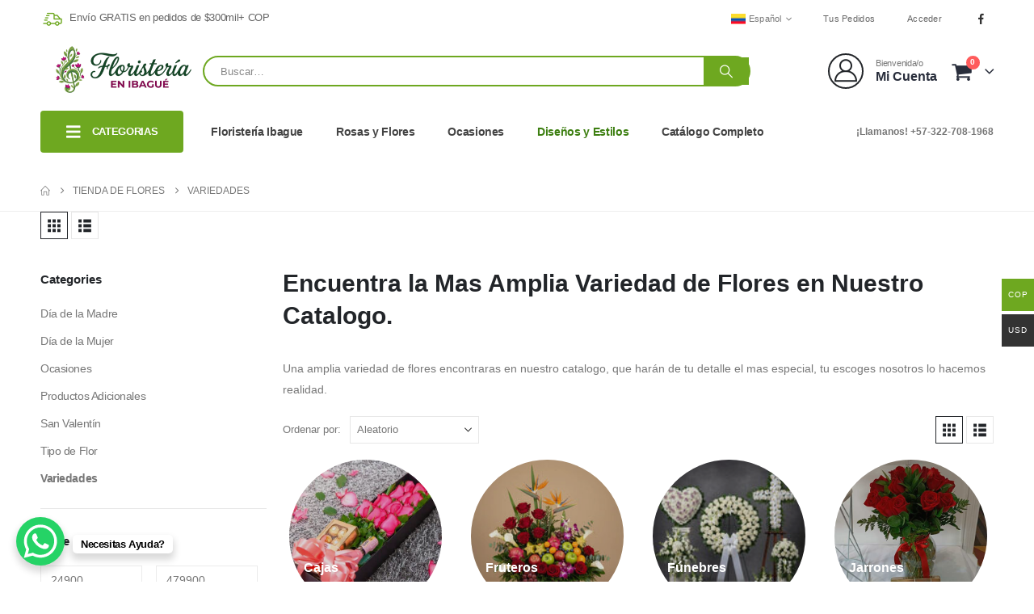

--- FILE ---
content_type: text/html; charset=UTF-8
request_url: https://floristeriaibague.co/arreglos-florales/variedades/
body_size: 96353
content:
	<!DOCTYPE html>
	<html class=""  lang="es-ES" dir="ltr" prefix="og: https://ogp.me/ns#">
	<head><meta http-equiv="Content-Type" content="text/html; charset=UTF-8" /><script>if(navigator.userAgent.match(/MSIE|Internet Explorer/i)||navigator.userAgent.match(/Trident\/7\..*?rv:11/i)){var href=document.location.href;if(!href.match(/[?&]nowprocket/)){if(href.indexOf("?")==-1){if(href.indexOf("#")==-1){document.location.href=href+"?nowprocket=1"}else{document.location.href=href.replace("#","?nowprocket=1#")}}else{if(href.indexOf("#")==-1){document.location.href=href+"&nowprocket=1"}else{document.location.href=href.replace("#","&nowprocket=1#")}}}}</script><script>(()=>{class RocketLazyLoadScripts{constructor(){this.v="2.0.4",this.userEvents=["keydown","keyup","mousedown","mouseup","mousemove","mouseover","mouseout","touchmove","touchstart","touchend","touchcancel","wheel","click","dblclick","input"],this.attributeEvents=["onblur","onclick","oncontextmenu","ondblclick","onfocus","onmousedown","onmouseenter","onmouseleave","onmousemove","onmouseout","onmouseover","onmouseup","onmousewheel","onscroll","onsubmit"]}async t(){this.i(),this.o(),/iP(ad|hone)/.test(navigator.userAgent)&&this.h(),this.u(),this.l(this),this.m(),this.k(this),this.p(this),this._(),await Promise.all([this.R(),this.L()]),this.lastBreath=Date.now(),this.S(this),this.P(),this.D(),this.O(),this.M(),await this.C(this.delayedScripts.normal),await this.C(this.delayedScripts.defer),await this.C(this.delayedScripts.async),await this.T(),await this.F(),await this.j(),await this.A(),window.dispatchEvent(new Event("rocket-allScriptsLoaded")),this.everythingLoaded=!0,this.lastTouchEnd&&await new Promise(t=>setTimeout(t,500-Date.now()+this.lastTouchEnd)),this.I(),this.H(),this.U(),this.W()}i(){this.CSPIssue=sessionStorage.getItem("rocketCSPIssue"),document.addEventListener("securitypolicyviolation",t=>{this.CSPIssue||"script-src-elem"!==t.violatedDirective||"data"!==t.blockedURI||(this.CSPIssue=!0,sessionStorage.setItem("rocketCSPIssue",!0))},{isRocket:!0})}o(){window.addEventListener("pageshow",t=>{this.persisted=t.persisted,this.realWindowLoadedFired=!0},{isRocket:!0}),window.addEventListener("pagehide",()=>{this.onFirstUserAction=null},{isRocket:!0})}h(){let t;function e(e){t=e}window.addEventListener("touchstart",e,{isRocket:!0}),window.addEventListener("touchend",function i(o){o.changedTouches[0]&&t.changedTouches[0]&&Math.abs(o.changedTouches[0].pageX-t.changedTouches[0].pageX)<10&&Math.abs(o.changedTouches[0].pageY-t.changedTouches[0].pageY)<10&&o.timeStamp-t.timeStamp<200&&(window.removeEventListener("touchstart",e,{isRocket:!0}),window.removeEventListener("touchend",i,{isRocket:!0}),"INPUT"===o.target.tagName&&"text"===o.target.type||(o.target.dispatchEvent(new TouchEvent("touchend",{target:o.target,bubbles:!0})),o.target.dispatchEvent(new MouseEvent("mouseover",{target:o.target,bubbles:!0})),o.target.dispatchEvent(new PointerEvent("click",{target:o.target,bubbles:!0,cancelable:!0,detail:1,clientX:o.changedTouches[0].clientX,clientY:o.changedTouches[0].clientY})),event.preventDefault()))},{isRocket:!0})}q(t){this.userActionTriggered||("mousemove"!==t.type||this.firstMousemoveIgnored?"keyup"===t.type||"mouseover"===t.type||"mouseout"===t.type||(this.userActionTriggered=!0,this.onFirstUserAction&&this.onFirstUserAction()):this.firstMousemoveIgnored=!0),"click"===t.type&&t.preventDefault(),t.stopPropagation(),t.stopImmediatePropagation(),"touchstart"===this.lastEvent&&"touchend"===t.type&&(this.lastTouchEnd=Date.now()),"click"===t.type&&(this.lastTouchEnd=0),this.lastEvent=t.type,t.composedPath&&t.composedPath()[0].getRootNode()instanceof ShadowRoot&&(t.rocketTarget=t.composedPath()[0]),this.savedUserEvents.push(t)}u(){this.savedUserEvents=[],this.userEventHandler=this.q.bind(this),this.userEvents.forEach(t=>window.addEventListener(t,this.userEventHandler,{passive:!1,isRocket:!0})),document.addEventListener("visibilitychange",this.userEventHandler,{isRocket:!0})}U(){this.userEvents.forEach(t=>window.removeEventListener(t,this.userEventHandler,{passive:!1,isRocket:!0})),document.removeEventListener("visibilitychange",this.userEventHandler,{isRocket:!0}),this.savedUserEvents.forEach(t=>{(t.rocketTarget||t.target).dispatchEvent(new window[t.constructor.name](t.type,t))})}m(){const t="return false",e=Array.from(this.attributeEvents,t=>"data-rocket-"+t),i="["+this.attributeEvents.join("],[")+"]",o="[data-rocket-"+this.attributeEvents.join("],[data-rocket-")+"]",s=(e,i,o)=>{o&&o!==t&&(e.setAttribute("data-rocket-"+i,o),e["rocket"+i]=new Function("event",o),e.setAttribute(i,t))};new MutationObserver(t=>{for(const n of t)"attributes"===n.type&&(n.attributeName.startsWith("data-rocket-")||this.everythingLoaded?n.attributeName.startsWith("data-rocket-")&&this.everythingLoaded&&this.N(n.target,n.attributeName.substring(12)):s(n.target,n.attributeName,n.target.getAttribute(n.attributeName))),"childList"===n.type&&n.addedNodes.forEach(t=>{if(t.nodeType===Node.ELEMENT_NODE)if(this.everythingLoaded)for(const i of[t,...t.querySelectorAll(o)])for(const t of i.getAttributeNames())e.includes(t)&&this.N(i,t.substring(12));else for(const e of[t,...t.querySelectorAll(i)])for(const t of e.getAttributeNames())this.attributeEvents.includes(t)&&s(e,t,e.getAttribute(t))})}).observe(document,{subtree:!0,childList:!0,attributeFilter:[...this.attributeEvents,...e]})}I(){this.attributeEvents.forEach(t=>{document.querySelectorAll("[data-rocket-"+t+"]").forEach(e=>{this.N(e,t)})})}N(t,e){const i=t.getAttribute("data-rocket-"+e);i&&(t.setAttribute(e,i),t.removeAttribute("data-rocket-"+e))}k(t){Object.defineProperty(HTMLElement.prototype,"onclick",{get(){return this.rocketonclick||null},set(e){this.rocketonclick=e,this.setAttribute(t.everythingLoaded?"onclick":"data-rocket-onclick","this.rocketonclick(event)")}})}S(t){function e(e,i){let o=e[i];e[i]=null,Object.defineProperty(e,i,{get:()=>o,set(s){t.everythingLoaded?o=s:e["rocket"+i]=o=s}})}e(document,"onreadystatechange"),e(window,"onload"),e(window,"onpageshow");try{Object.defineProperty(document,"readyState",{get:()=>t.rocketReadyState,set(e){t.rocketReadyState=e},configurable:!0}),document.readyState="loading"}catch(t){console.log("WPRocket DJE readyState conflict, bypassing")}}l(t){this.originalAddEventListener=EventTarget.prototype.addEventListener,this.originalRemoveEventListener=EventTarget.prototype.removeEventListener,this.savedEventListeners=[],EventTarget.prototype.addEventListener=function(e,i,o){o&&o.isRocket||!t.B(e,this)&&!t.userEvents.includes(e)||t.B(e,this)&&!t.userActionTriggered||e.startsWith("rocket-")||t.everythingLoaded?t.originalAddEventListener.call(this,e,i,o):(t.savedEventListeners.push({target:this,remove:!1,type:e,func:i,options:o}),"mouseenter"!==e&&"mouseleave"!==e||t.originalAddEventListener.call(this,e,t.savedUserEvents.push,o))},EventTarget.prototype.removeEventListener=function(e,i,o){o&&o.isRocket||!t.B(e,this)&&!t.userEvents.includes(e)||t.B(e,this)&&!t.userActionTriggered||e.startsWith("rocket-")||t.everythingLoaded?t.originalRemoveEventListener.call(this,e,i,o):t.savedEventListeners.push({target:this,remove:!0,type:e,func:i,options:o})}}J(t,e){this.savedEventListeners=this.savedEventListeners.filter(i=>{let o=i.type,s=i.target||window;return e!==o||t!==s||(this.B(o,s)&&(i.type="rocket-"+o),this.$(i),!1)})}H(){EventTarget.prototype.addEventListener=this.originalAddEventListener,EventTarget.prototype.removeEventListener=this.originalRemoveEventListener,this.savedEventListeners.forEach(t=>this.$(t))}$(t){t.remove?this.originalRemoveEventListener.call(t.target,t.type,t.func,t.options):this.originalAddEventListener.call(t.target,t.type,t.func,t.options)}p(t){let e;function i(e){return t.everythingLoaded?e:e.split(" ").map(t=>"load"===t||t.startsWith("load.")?"rocket-jquery-load":t).join(" ")}function o(o){function s(e){const s=o.fn[e];o.fn[e]=o.fn.init.prototype[e]=function(){return this[0]===window&&t.userActionTriggered&&("string"==typeof arguments[0]||arguments[0]instanceof String?arguments[0]=i(arguments[0]):"object"==typeof arguments[0]&&Object.keys(arguments[0]).forEach(t=>{const e=arguments[0][t];delete arguments[0][t],arguments[0][i(t)]=e})),s.apply(this,arguments),this}}if(o&&o.fn&&!t.allJQueries.includes(o)){const e={DOMContentLoaded:[],"rocket-DOMContentLoaded":[]};for(const t in e)document.addEventListener(t,()=>{e[t].forEach(t=>t())},{isRocket:!0});o.fn.ready=o.fn.init.prototype.ready=function(i){function s(){parseInt(o.fn.jquery)>2?setTimeout(()=>i.bind(document)(o)):i.bind(document)(o)}return"function"==typeof i&&(t.realDomReadyFired?!t.userActionTriggered||t.fauxDomReadyFired?s():e["rocket-DOMContentLoaded"].push(s):e.DOMContentLoaded.push(s)),o([])},s("on"),s("one"),s("off"),t.allJQueries.push(o)}e=o}t.allJQueries=[],o(window.jQuery),Object.defineProperty(window,"jQuery",{get:()=>e,set(t){o(t)}})}P(){const t=new Map;document.write=document.writeln=function(e){const i=document.currentScript,o=document.createRange(),s=i.parentElement;let n=t.get(i);void 0===n&&(n=i.nextSibling,t.set(i,n));const c=document.createDocumentFragment();o.setStart(c,0),c.appendChild(o.createContextualFragment(e)),s.insertBefore(c,n)}}async R(){return new Promise(t=>{this.userActionTriggered?t():this.onFirstUserAction=t})}async L(){return new Promise(t=>{document.addEventListener("DOMContentLoaded",()=>{this.realDomReadyFired=!0,t()},{isRocket:!0})})}async j(){return this.realWindowLoadedFired?Promise.resolve():new Promise(t=>{window.addEventListener("load",t,{isRocket:!0})})}M(){this.pendingScripts=[];this.scriptsMutationObserver=new MutationObserver(t=>{for(const e of t)e.addedNodes.forEach(t=>{"SCRIPT"!==t.tagName||t.noModule||t.isWPRocket||this.pendingScripts.push({script:t,promise:new Promise(e=>{const i=()=>{const i=this.pendingScripts.findIndex(e=>e.script===t);i>=0&&this.pendingScripts.splice(i,1),e()};t.addEventListener("load",i,{isRocket:!0}),t.addEventListener("error",i,{isRocket:!0}),setTimeout(i,1e3)})})})}),this.scriptsMutationObserver.observe(document,{childList:!0,subtree:!0})}async F(){await this.X(),this.pendingScripts.length?(await this.pendingScripts[0].promise,await this.F()):this.scriptsMutationObserver.disconnect()}D(){this.delayedScripts={normal:[],async:[],defer:[]},document.querySelectorAll("script[type$=rocketlazyloadscript]").forEach(t=>{t.hasAttribute("data-rocket-src")?t.hasAttribute("async")&&!1!==t.async?this.delayedScripts.async.push(t):t.hasAttribute("defer")&&!1!==t.defer||"module"===t.getAttribute("data-rocket-type")?this.delayedScripts.defer.push(t):this.delayedScripts.normal.push(t):this.delayedScripts.normal.push(t)})}async _(){await this.L();let t=[];document.querySelectorAll("script[type$=rocketlazyloadscript][data-rocket-src]").forEach(e=>{let i=e.getAttribute("data-rocket-src");if(i&&!i.startsWith("data:")){i.startsWith("//")&&(i=location.protocol+i);try{const o=new URL(i).origin;o!==location.origin&&t.push({src:o,crossOrigin:e.crossOrigin||"module"===e.getAttribute("data-rocket-type")})}catch(t){}}}),t=[...new Map(t.map(t=>[JSON.stringify(t),t])).values()],this.Y(t,"preconnect")}async G(t){if(await this.K(),!0!==t.noModule||!("noModule"in HTMLScriptElement.prototype))return new Promise(e=>{let i;function o(){(i||t).setAttribute("data-rocket-status","executed"),e()}try{if(navigator.userAgent.includes("Firefox/")||""===navigator.vendor||this.CSPIssue)i=document.createElement("script"),[...t.attributes].forEach(t=>{let e=t.nodeName;"type"!==e&&("data-rocket-type"===e&&(e="type"),"data-rocket-src"===e&&(e="src"),i.setAttribute(e,t.nodeValue))}),t.text&&(i.text=t.text),t.nonce&&(i.nonce=t.nonce),i.hasAttribute("src")?(i.addEventListener("load",o,{isRocket:!0}),i.addEventListener("error",()=>{i.setAttribute("data-rocket-status","failed-network"),e()},{isRocket:!0}),setTimeout(()=>{i.isConnected||e()},1)):(i.text=t.text,o()),i.isWPRocket=!0,t.parentNode.replaceChild(i,t);else{const i=t.getAttribute("data-rocket-type"),s=t.getAttribute("data-rocket-src");i?(t.type=i,t.removeAttribute("data-rocket-type")):t.removeAttribute("type"),t.addEventListener("load",o,{isRocket:!0}),t.addEventListener("error",i=>{this.CSPIssue&&i.target.src.startsWith("data:")?(console.log("WPRocket: CSP fallback activated"),t.removeAttribute("src"),this.G(t).then(e)):(t.setAttribute("data-rocket-status","failed-network"),e())},{isRocket:!0}),s?(t.fetchPriority="high",t.removeAttribute("data-rocket-src"),t.src=s):t.src="data:text/javascript;base64,"+window.btoa(unescape(encodeURIComponent(t.text)))}}catch(i){t.setAttribute("data-rocket-status","failed-transform"),e()}});t.setAttribute("data-rocket-status","skipped")}async C(t){const e=t.shift();return e?(e.isConnected&&await this.G(e),this.C(t)):Promise.resolve()}O(){this.Y([...this.delayedScripts.normal,...this.delayedScripts.defer,...this.delayedScripts.async],"preload")}Y(t,e){this.trash=this.trash||[];let i=!0;var o=document.createDocumentFragment();t.forEach(t=>{const s=t.getAttribute&&t.getAttribute("data-rocket-src")||t.src;if(s&&!s.startsWith("data:")){const n=document.createElement("link");n.href=s,n.rel=e,"preconnect"!==e&&(n.as="script",n.fetchPriority=i?"high":"low"),t.getAttribute&&"module"===t.getAttribute("data-rocket-type")&&(n.crossOrigin=!0),t.crossOrigin&&(n.crossOrigin=t.crossOrigin),t.integrity&&(n.integrity=t.integrity),t.nonce&&(n.nonce=t.nonce),o.appendChild(n),this.trash.push(n),i=!1}}),document.head.appendChild(o)}W(){this.trash.forEach(t=>t.remove())}async T(){try{document.readyState="interactive"}catch(t){}this.fauxDomReadyFired=!0;try{await this.K(),this.J(document,"readystatechange"),document.dispatchEvent(new Event("rocket-readystatechange")),await this.K(),document.rocketonreadystatechange&&document.rocketonreadystatechange(),await this.K(),this.J(document,"DOMContentLoaded"),document.dispatchEvent(new Event("rocket-DOMContentLoaded")),await this.K(),this.J(window,"DOMContentLoaded"),window.dispatchEvent(new Event("rocket-DOMContentLoaded"))}catch(t){console.error(t)}}async A(){try{document.readyState="complete"}catch(t){}try{await this.K(),this.J(document,"readystatechange"),document.dispatchEvent(new Event("rocket-readystatechange")),await this.K(),document.rocketonreadystatechange&&document.rocketonreadystatechange(),await this.K(),this.J(window,"load"),window.dispatchEvent(new Event("rocket-load")),await this.K(),window.rocketonload&&window.rocketonload(),await this.K(),this.allJQueries.forEach(t=>t(window).trigger("rocket-jquery-load")),await this.K(),this.J(window,"pageshow");const t=new Event("rocket-pageshow");t.persisted=this.persisted,window.dispatchEvent(t),await this.K(),window.rocketonpageshow&&window.rocketonpageshow({persisted:this.persisted})}catch(t){console.error(t)}}async K(){Date.now()-this.lastBreath>45&&(await this.X(),this.lastBreath=Date.now())}async X(){return document.hidden?new Promise(t=>setTimeout(t)):new Promise(t=>requestAnimationFrame(t))}B(t,e){return e===document&&"readystatechange"===t||(e===document&&"DOMContentLoaded"===t||(e===window&&"DOMContentLoaded"===t||(e===window&&"load"===t||e===window&&"pageshow"===t)))}static run(){(new RocketLazyLoadScripts).t()}}RocketLazyLoadScripts.run()})();</script>
		<meta http-equiv="X-UA-Compatible" content="IE=edge" />
		
		<meta name="viewport" content="width=device-width, initial-scale=1, minimum-scale=1" />

		<link rel="profile" href="https://gmpg.org/xfn/11" />
		<link rel="pingback" href="https://floristeriaibague.co/xmlrpc.php" />
		
<!-- Google Tag Manager by PYS -->
    <script type="rocketlazyloadscript" data-cfasync="false" data-pagespeed-no-defer>
	    window.dataLayerPYS = window.dataLayerPYS || [];
	</script>
<!-- End Google Tag Manager by PYS -->
<!-- Google Tag Manager by PYS -->
<script type="rocketlazyloadscript" data-cfasync="false" data-pagespeed-no-defer>
	var pys_datalayer_name = "dataLayer";
	window.dataLayerPYS = window.dataLayerPYS || [];</script> 
<!-- End Google Tag Manager by PYS -->
<!-- Optimización en motores de búsqueda por Rank Math PRO -  https://rankmath.com/ -->
<title>Encuentra la Mas Amplia Variedad de Flores 💐 en Nuestro Catalogo</title>
<link data-rocket-prefetch href="https://www.googletagmanager.com" rel="dns-prefetch">
<link data-rocket-prefetch href="https://www.youtube.com" rel="dns-prefetch">
<link crossorigin data-rocket-preload as="font" href="https://floristeriaibague.co/wp-content/themes/porto/fonts/porto-font/porto.woff2" rel="preload">
<link crossorigin data-rocket-preload as="font" href="https://floristeriaibague.co/wp-content/themes/porto/fonts/fontawesome_optimized/fa-brands-400.woff2" rel="preload">
<link crossorigin data-rocket-preload as="font" href="https://floristeriaibague.co/wp-content/themes/porto/fonts/fontawesome_optimized/fa-solid-900.woff2" rel="preload">
<style id="wpr-usedcss">img:is([sizes=auto i],[sizes^="auto," i]){contain-intrinsic-size:3000px 1500px}@keyframes waiting_bar_effect{0%{left:0}to{left:100%}}.woocommerce-multi-currency img{max-width:100%}.woocommerce-multi-currency .wmc-currency.wmc-active a{cursor:default!important}.woocommerce-multi-currency.wmc-sidebar,.woocommerce-multi-currency.wmc-sidebar .wmc-title{-webkit-transition:.25s;-moz-transition:.25s;-ms-transition:.25s;-o-transition:.25s}.woocommerce-multi-currency.wmc-sidebar{position:fixed;z-index:9999999999;top:50%;transform:translateY(-50%);font-family:Arial;max-height:100vh;overflow:auto}.woocommerce-multi-currency.wmc-sidebar .wmc-title{text-align:center;visibility:hidden;color:#fff;font:300 16px Arial;margin:0;text-transform:uppercase;background:#000;padding:16px 0;transition:all .25s ease;width:250px}.woocommerce-multi-currency.wmc-sidebar .wmc-list-currencies .wmc-sidebar-open{position:relative;height:40px;width:40px;border-radius:50%;margin:10px 0 0;line-height:40px;cursor:pointer;text-align:center;font-weight:700;font-size:28px;display:none}.woocommerce-multi-currency.wmc-sidebar::-webkit-scrollbar{width:0}.woocommerce-multi-currency.wmc-sidebar::-webkit-scrollbar-track{background:#f1f1f1}.woocommerce-multi-currency.wmc-sidebar::-webkit-scrollbar-thumb{background:#cecece;border-radius:20px}.woocommerce-multi-currency.wmc-sidebar::-webkit-scrollbar-thumb:hover{background:#555}.woocommerce-multi-currency.wmc-sidebar.wmc-collapse.wmc-hover .wmc-currency,.woocommerce-multi-currency.wmc-sidebar.wmc-hover .wmc-title{display:block!important;visibility:visible}.woocommerce-multi-currency.wmc-sidebar.wmc-collapse.wmc-hover .wmc-list-currencies .wmc-sidebar-open{display:none}.woocommerce-multi-currency.wmc-sidebar.style-1 .wmc-list-currencies{width:250px;display:inline-block;font-size:0}.woocommerce-multi-currency.wmc-sidebar.style-1 .wmc-list-currencies .wmc-currency{background:#000;text-transform:uppercase;letter-spacing:1px;width:250px;z-index:1000;font:10px Arial;margin:4px 0 0;transition:all .25s ease;position:relative;cursor:pointer;clear:both;display:inline-block;height:40px}.woocommerce-multi-currency.wmc-sidebar.style-1 .wmc-list-currencies .wmc-currency:hover{background:#f78080}.woocommerce-multi-currency.wmc-sidebar.style-1 .wmc-list-currencies .wmc-currency a{color:#fff;text-decoration:none;text-align:center;line-height:40px;display:flex;align-items:center;justify-content:center;width:100%}.woocommerce-multi-currency.wmc-sidebar.style-1 .wmc-list-currencies .wmc-currency .wmc-currency-content-left{text-align:center;width:40px;line-height:40px;display:inline-flex;justify-content:center}.woocommerce-multi-currency.wmc-sidebar.style-1 .wmc-list-currencies .wmc-currency .wmc-currency-content-right{width:calc(100% - 40px);white-space:nowrap;text-overflow:ellipsis;overflow:hidden;line-height:40px}.woocommerce-multi-currency.wmc-sidebar.style-1 .wmc-list-currencies .wmc-currency.wmc-active{position:relative;background:#f78080}.woocommerce-multi-currency.wmc-sidebar.style-1 .wmc-list-currencies .wmc-sidebar-open:before{content:"+";width:100%;text-align:center}.woocommerce-multi-currency.wmc-sidebar.wmc-collapse.style-1 .wmc-list-currencies .wmc-currency:not(.wmc-active){display:none}.woocommerce-multi-currency.wmc-sidebar.style-1.wmc-left .wmc-list-currencies .wmc-currency{text-align:right}.woocommerce-multi-currency.wmc-sidebar.wmc-left{left:-210px}.woocommerce-multi-currency.wmc-sidebar.wmc-left .wmc-list-currencies .wmc-sidebar-open{float:right}.woocommerce-multi-currency.wmc-sidebar.wmc-left .wmc-list-currencies .wmc-currency span{display:inline-block;float:right}.woocommerce-multi-currency.wmc-sidebar.wmc-left:not(.wmc-hover) .wmc-list-currencies .wmc-currency a{flex-direction:row-reverse}.woocommerce-multi-currency.wmc-sidebar.wmc-collapse .wmc-list-currencies .wmc-sidebar-open{display:block}.woocommerce-multi-currency.wmc-price-switcher{font-size:16px;position:relative;cursor:context-menu;z-index:1;margin:5px 0;display:inline-block}.woocommerce-multi-currency.wmc-price-switcher a{white-space:nowrap;display:inline-block;vertical-align:middle;width:100%;background:#eee;font-size:0}.woocommerce-multi-currency.wmc-price-switcher a:hover i{transform:scale(1.05)}.woocommerce-multi-currency.wmc-price-switcher a span{padding:0 15px;display:inline-block;align-content:space-evenly;font-size:16px}.woocommerce-multi-currency.wmc-price-switcher .wmc-current-currency{display:inline-block;padding:0 20px 5px 0;position:relative}.woocommerce-multi-currency.wmc-price-switcher .wmc-current-currency:before{content:"▼";position:absolute;right:0;top:15%;font-size:14px}.woocommerce-multi-currency.wmc-price-switcher .wmc-sub-currency{display:inline-block;opacity:0;position:absolute;top:-50px;visibility:hidden;transition:all .25s ease;-webkit-transition:.25s;-moz-transition:.25s;-ms-transition:.25s;-o-transition:.25s;left:0;max-height:60vh;overflow:auto}.woocommerce-multi-currency.wmc-price-switcher .wmc-sub-currency.wmc-show-up{max-height:30vh}.woocommerce-multi-currency.wmc-price-switcher img{display:inline-block;max-width:40px;vertical-align:top}.woocommerce-multi-currency.wmc-price-switcher .wmc-currency{padding:0;margin-bottom:3px}.woocommerce-multi-currency.wmc-price-switcher .wmc-currency a{display:flex;line-height:2}.woocommerce-multi-currency.wmc-price-switcher .wmc-sub-currency::-webkit-scrollbar{width:7px}.woocommerce-multi-currency.wmc-price-switcher .wmc-sub-currency::-webkit-scrollbar-track{background:#f1f1f1;margin-top:0;margin-bottom:0}.woocommerce-multi-currency.wmc-price-switcher .wmc-sub-currency::-webkit-scrollbar-thumb{background:#cecece;border-radius:20px}.woocommerce-multi-currency.wmc-price-switcher .wmc-sub-currency::-webkit-scrollbar-thumb:hover{background:#555}.woocommerce-multi-currency.wmc-price-switcher:not(.wmc-currency-trigger-click):hover .wmc-sub-currency{visibility:visible;opacity:1;top:45px}.woocommerce-multi-currency.wmc-price-switcher.wmc-currency-trigger-click.wmc-currency-trigger-click-active .wmc-sub-currency{visibility:visible;opacity:1;top:45px}.woocommerce-multi-currency.wmc-sidebar.wmc-currency-symbol .wmc-list-currencies .wmc-currency span.wmc-currency-content-left{font-size:16px;font-weight:300}.woocommerce-multi-currency.wmc-sidebar.wmc-right{right:-210px}.woocommerce-multi-currency.wmc-sidebar.wmc-right.wmc-hover{right:0}.woocommerce-multi-currency.wmc-sidebar.wmc-left.wmc-hover{left:0}.wmc-sub-currency .wmc-hidden{display:none!important}.woocommerce-multi-currency.layout10 .wmc-text{vertical-align:top;padding-left:5px}.woocommerce-multi-currency .wmc-show-up{top:unset!important;bottom:100%;border-bottom:none!important}.woocommerce-multi-currency:not([data-layout=layout8]) .wmc-show-up{border-top:1px solid #e5e5e5!important}.woocommerce-mini-cart__total .wmc-approximately{display:block!important;padding-left:0}.woocommerce-mini-cart-item.mini_cart_item .wmc-approximately{padding-left:5px}.wmc-cache-pid+.subscription-details+.subscription-details{display:none}.wmc-currency-loading{position:relative}.woocommerce-multi-currency.wmc-currency-loading.wmc-price-switcher .wmc-sub-currency:before{content:"";position:absolute;left:0;right:0;top:0;bottom:0;background:rgba(255,255,255,.7);z-index:9999}.woocommerce-multi-currency.wmc-currency-loading.wmc-price-switcher .wmc-sub-currency:after{z-index:9999;content:url(https://floristeriaibague.co/wp-content/plugins/woocommerce-multi-currency/css/images/loading.gif);font-size:15px;position:absolute;left:50%;top:50%;opacity:1;transform:translate(-50%,-50%) scale3d(.5,.5,.5);margin:0;padding:0}.woocommerce-multi-currency.wmc-currency-loading:not(.wmc-price-switcher):before{content:"";position:absolute;left:0;right:0;top:0;bottom:0;background:rgba(255,255,255,.7);z-index:9999}.woocommerce-multi-currency.wmc-currency-loading:not(.wmc-price-switcher):after{z-index:9999;content:url(https://floristeriaibague.co/wp-content/plugins/woocommerce-multi-currency/css/images/loading.gif);font-size:15px;position:absolute;left:50%;top:50%;opacity:1;transform:translate(-50%,-50%) scale3d(.5,.5,.5);margin:0;padding:0}@media screen and (max-width:768px){.woocommerce-multi-currency.wmc-sidebar .wmc-title,.woocommerce-multi-currency.wmc-sidebar.style-1 .wmc-list-currencies .wmc-currency{margin-left:auto;margin-right:auto}.woocommerce-multi-currency.wmc-sidebar{background:unset}.woocommerce-multi-currency.wmc-sidebar .wmc-list-currencies .wmc-currency:not(.wmc-active){display:none}.woocommerce-multi-currency.wmc-sidebar .wmc-list-currencies .wmc-sidebar-open{display:flex}.woocommerce-multi-currency.wmc-sidebar.wmc-hover{width:100%;top:0;right:0;left:0;transform:none;bottom:0;padding:10% 0;background:rgba(255,255,255,.8)}.woocommerce-multi-currency.wmc-sidebar.wmc-hover .wmc-list-currencies{overflow:auto;width:100%;margin:0 auto;position:relative;transform:translateY(-50%);top:50%;max-height:100%}.woocommerce-multi-currency.wmc-sidebar.wmc-hover .wmc-list-currencies .wmc-sidebar-open{display:none}.woocommerce-multi-currency.wmc-sidebar.wmc-hover .wmc-list-currencies .wmc-currency{display:flex}}.wmc-cache-loading .woocommerce-Price-amount.amount{position:relative}.wmc-cache-loading .woocommerce-Price-amount.amount:before{content:"";position:absolute;top:0;left:0;right:0;bottom:0;background-color:#f0f0f0}.wmc-cache-loading .woocommerce-Price-amount.amount:after{content:"";position:absolute;top:0;width:10px;bottom:0;background-color:#fefefe;opacity:.5;left:0;filter:blur(1px);animation:1s infinite waiting_bar_effect}.woocommerce-multi-currency .wmc-list-currencies .wmc-currency.wmc-active{background:#6ea820!important}.woocommerce-multi-currency .wmc-list-currencies .wmc-currency:hover{background:#6ea820!important}.woocommerce-multi-currency .wmc-list-currencies .wmc-currency,.woocommerce-multi-currency .wmc-title,.woocommerce-multi-currency.wmc-price-switcher a{background:#333!important}.woocommerce-multi-currency .wmc-list-currencies .wmc-currency a,.woocommerce-multi-currency .wmc-list-currencies .wmc-currency span,.woocommerce-multi-currency .wmc-title,.woocommerce-multi-currency.wmc-price-switcher a{color:#fff!important}.woocommerce-multi-currency.wmc-sidebar .wmc-list-currencies .wmc-sidebar-open{background-color:#99999933;color:#ccc}img.emoji{display:inline!important;border:none!important;box-shadow:none!important;height:1em!important;width:1em!important;margin:0 .07em!important;vertical-align:-.1em!important;background:0 0!important;padding:0!important}:where(.wp-block-button__link){border-radius:9999px;box-shadow:none;padding:calc(.667em + 2px) calc(1.333em + 2px);text-decoration:none}:root :where(.wp-block-button .wp-block-button__link.is-style-outline),:root :where(.wp-block-button.is-style-outline>.wp-block-button__link){border:2px solid;padding:.667em 1.333em}:root :where(.wp-block-button .wp-block-button__link.is-style-outline:not(.has-text-color)),:root :where(.wp-block-button.is-style-outline>.wp-block-button__link:not(.has-text-color)){color:currentColor}:root :where(.wp-block-button .wp-block-button__link.is-style-outline:not(.has-background)),:root :where(.wp-block-button.is-style-outline>.wp-block-button__link:not(.has-background)){background-color:initial;background-image:none}:where(.wp-block-calendar table:not(.has-background) th){background:#ddd}:where(.wp-block-columns){margin-bottom:1.75em}:where(.wp-block-columns.has-background){padding:1.25em 2.375em}:where(.wp-block-post-comments input[type=submit]){border:none}:where(.wp-block-cover-image:not(.has-text-color)),:where(.wp-block-cover:not(.has-text-color)){color:#fff}:where(.wp-block-cover-image.is-light:not(.has-text-color)),:where(.wp-block-cover.is-light:not(.has-text-color)){color:#000}:root :where(.wp-block-cover h1:not(.has-text-color)),:root :where(.wp-block-cover h2:not(.has-text-color)),:root :where(.wp-block-cover h3:not(.has-text-color)),:root :where(.wp-block-cover h4:not(.has-text-color)),:root :where(.wp-block-cover h5:not(.has-text-color)),:root :where(.wp-block-cover h6:not(.has-text-color)),:root :where(.wp-block-cover p:not(.has-text-color)){color:inherit}:where(.wp-block-file){margin-bottom:1.5em}:where(.wp-block-file__button){border-radius:2em;display:inline-block;padding:.5em 1em}:where(.wp-block-file__button):where(a):active,:where(.wp-block-file__button):where(a):focus,:where(.wp-block-file__button):where(a):hover,:where(.wp-block-file__button):where(a):visited{box-shadow:none;color:#fff;opacity:.85;text-decoration:none}:where(.wp-block-form-input__input){font-size:1em;margin-bottom:.5em;padding:0 .5em}:where(.wp-block-form-input__input)[type=date],:where(.wp-block-form-input__input)[type=datetime-local],:where(.wp-block-form-input__input)[type=datetime],:where(.wp-block-form-input__input)[type=email],:where(.wp-block-form-input__input)[type=month],:where(.wp-block-form-input__input)[type=number],:where(.wp-block-form-input__input)[type=password],:where(.wp-block-form-input__input)[type=search],:where(.wp-block-form-input__input)[type=tel],:where(.wp-block-form-input__input)[type=text],:where(.wp-block-form-input__input)[type=time],:where(.wp-block-form-input__input)[type=url],:where(.wp-block-form-input__input)[type=week]{border-style:solid;border-width:1px;line-height:2;min-height:2em}:where(.wp-block-group.wp-block-group-is-layout-constrained){position:relative}:root :where(.wp-block-image.is-style-rounded img,.wp-block-image .is-style-rounded img){border-radius:9999px}:where(.wp-block-latest-comments:not([style*=line-height] .wp-block-latest-comments__comment)){line-height:1.1}:where(.wp-block-latest-comments:not([style*=line-height] .wp-block-latest-comments__comment-excerpt p)){line-height:1.8}:root :where(.wp-block-latest-posts.is-grid){padding:0}:root :where(.wp-block-latest-posts.wp-block-latest-posts__list){padding-left:0}ul{box-sizing:border-box}:root :where(.wp-block-list.has-background){padding:1.25em 2.375em}:where(.wp-block-navigation.has-background .wp-block-navigation-item a:not(.wp-element-button)),:where(.wp-block-navigation.has-background .wp-block-navigation-submenu a:not(.wp-element-button)){padding:.5em 1em}:where(.wp-block-navigation .wp-block-navigation__submenu-container .wp-block-navigation-item a:not(.wp-element-button)),:where(.wp-block-navigation .wp-block-navigation__submenu-container .wp-block-navigation-submenu a:not(.wp-element-button)),:where(.wp-block-navigation .wp-block-navigation__submenu-container .wp-block-navigation-submenu button.wp-block-navigation-item__content),:where(.wp-block-navigation .wp-block-navigation__submenu-container .wp-block-pages-list__item button.wp-block-navigation-item__content){padding:.5em 1em}:root :where(p.has-background){padding:1.25em 2.375em}:where(p.has-text-color:not(.has-link-color)) a{color:inherit}:where(.wp-block-post-comments-form input:not([type=submit])),:where(.wp-block-post-comments-form textarea){border:1px solid #949494;font-family:inherit;font-size:1em}:where(.wp-block-post-comments-form input:where(:not([type=submit]):not([type=checkbox]))),:where(.wp-block-post-comments-form textarea){padding:calc(.667em + 2px)}:where(.wp-block-post-excerpt){box-sizing:border-box;margin-bottom:var(--wp--style--block-gap);margin-top:var(--wp--style--block-gap)}:where(.wp-block-preformatted.has-background){padding:1.25em 2.375em}:where(.wp-block-search__button){border:1px solid #ccc;padding:6px 10px}:where(.wp-block-search__input){appearance:none;border:1px solid #949494;flex-grow:1;font-family:inherit;font-size:inherit;font-style:inherit;font-weight:inherit;letter-spacing:inherit;line-height:inherit;margin-left:0;margin-right:0;min-width:3rem;padding:8px;text-decoration:unset!important;text-transform:inherit}:where(.wp-block-search__button-inside .wp-block-search__inside-wrapper){background-color:#fff;border:1px solid #949494;box-sizing:border-box;padding:4px}:where(.wp-block-search__button-inside .wp-block-search__inside-wrapper) .wp-block-search__input{border:none;border-radius:0;padding:0 4px}:where(.wp-block-search__button-inside .wp-block-search__inside-wrapper) .wp-block-search__input:focus{outline:0}:where(.wp-block-search__button-inside .wp-block-search__inside-wrapper) :where(.wp-block-search__button){padding:4px 8px}:root :where(.wp-block-separator.is-style-dots){height:auto;line-height:1;text-align:center}:root :where(.wp-block-separator.is-style-dots):before{color:currentColor;content:"···";font-family:serif;font-size:1.5em;letter-spacing:2em;padding-left:2em}:root :where(.wp-block-site-logo.is-style-rounded){border-radius:9999px}:where(.wp-block-social-links:not(.is-style-logos-only)) .wp-social-link{background-color:#f0f0f0;color:#444}:where(.wp-block-social-links:not(.is-style-logos-only)) .wp-social-link-amazon{background-color:#f90;color:#fff}:where(.wp-block-social-links:not(.is-style-logos-only)) .wp-social-link-bandcamp{background-color:#1ea0c3;color:#fff}:where(.wp-block-social-links:not(.is-style-logos-only)) .wp-social-link-behance{background-color:#0757fe;color:#fff}:where(.wp-block-social-links:not(.is-style-logos-only)) .wp-social-link-bluesky{background-color:#0a7aff;color:#fff}:where(.wp-block-social-links:not(.is-style-logos-only)) .wp-social-link-codepen{background-color:#1e1f26;color:#fff}:where(.wp-block-social-links:not(.is-style-logos-only)) .wp-social-link-deviantart{background-color:#02e49b;color:#fff}:where(.wp-block-social-links:not(.is-style-logos-only)) .wp-social-link-discord{background-color:#5865f2;color:#fff}:where(.wp-block-social-links:not(.is-style-logos-only)) .wp-social-link-dribbble{background-color:#e94c89;color:#fff}:where(.wp-block-social-links:not(.is-style-logos-only)) .wp-social-link-dropbox{background-color:#4280ff;color:#fff}:where(.wp-block-social-links:not(.is-style-logos-only)) .wp-social-link-etsy{background-color:#f45800;color:#fff}:where(.wp-block-social-links:not(.is-style-logos-only)) .wp-social-link-facebook{background-color:#0866ff;color:#fff}:where(.wp-block-social-links:not(.is-style-logos-only)) .wp-social-link-fivehundredpx{background-color:#000;color:#fff}:where(.wp-block-social-links:not(.is-style-logos-only)) .wp-social-link-flickr{background-color:#0461dd;color:#fff}:where(.wp-block-social-links:not(.is-style-logos-only)) .wp-social-link-foursquare{background-color:#e65678;color:#fff}:where(.wp-block-social-links:not(.is-style-logos-only)) .wp-social-link-github{background-color:#24292d;color:#fff}:where(.wp-block-social-links:not(.is-style-logos-only)) .wp-social-link-goodreads{background-color:#eceadd;color:#382110}:where(.wp-block-social-links:not(.is-style-logos-only)) .wp-social-link-google{background-color:#ea4434;color:#fff}:where(.wp-block-social-links:not(.is-style-logos-only)) .wp-social-link-gravatar{background-color:#1d4fc4;color:#fff}:where(.wp-block-social-links:not(.is-style-logos-only)) .wp-social-link-instagram{background-color:#f00075;color:#fff}:where(.wp-block-social-links:not(.is-style-logos-only)) .wp-social-link-lastfm{background-color:#e21b24;color:#fff}:where(.wp-block-social-links:not(.is-style-logos-only)) .wp-social-link-linkedin{background-color:#0d66c2;color:#fff}:where(.wp-block-social-links:not(.is-style-logos-only)) .wp-social-link-mastodon{background-color:#3288d4;color:#fff}:where(.wp-block-social-links:not(.is-style-logos-only)) .wp-social-link-medium{background-color:#000;color:#fff}:where(.wp-block-social-links:not(.is-style-logos-only)) .wp-social-link-meetup{background-color:#f6405f;color:#fff}:where(.wp-block-social-links:not(.is-style-logos-only)) .wp-social-link-patreon{background-color:#000;color:#fff}:where(.wp-block-social-links:not(.is-style-logos-only)) .wp-social-link-pinterest{background-color:#e60122;color:#fff}:where(.wp-block-social-links:not(.is-style-logos-only)) .wp-social-link-pocket{background-color:#ef4155;color:#fff}:where(.wp-block-social-links:not(.is-style-logos-only)) .wp-social-link-reddit{background-color:#ff4500;color:#fff}:where(.wp-block-social-links:not(.is-style-logos-only)) .wp-social-link-skype{background-color:#0478d7;color:#fff}:where(.wp-block-social-links:not(.is-style-logos-only)) .wp-social-link-snapchat{background-color:#fefc00;color:#fff;stroke:#000}:where(.wp-block-social-links:not(.is-style-logos-only)) .wp-social-link-soundcloud{background-color:#ff5600;color:#fff}:where(.wp-block-social-links:not(.is-style-logos-only)) .wp-social-link-spotify{background-color:#1bd760;color:#fff}:where(.wp-block-social-links:not(.is-style-logos-only)) .wp-social-link-telegram{background-color:#2aabee;color:#fff}:where(.wp-block-social-links:not(.is-style-logos-only)) .wp-social-link-threads{background-color:#000;color:#fff}:where(.wp-block-social-links:not(.is-style-logos-only)) .wp-social-link-tiktok{background-color:#000;color:#fff}:where(.wp-block-social-links:not(.is-style-logos-only)) .wp-social-link-tumblr{background-color:#011835;color:#fff}:where(.wp-block-social-links:not(.is-style-logos-only)) .wp-social-link-twitch{background-color:#6440a4;color:#fff}:where(.wp-block-social-links:not(.is-style-logos-only)) .wp-social-link-twitter{background-color:#1da1f2;color:#fff}:where(.wp-block-social-links:not(.is-style-logos-only)) .wp-social-link-vimeo{background-color:#1eb7ea;color:#fff}:where(.wp-block-social-links:not(.is-style-logos-only)) .wp-social-link-vk{background-color:#4680c2;color:#fff}:where(.wp-block-social-links:not(.is-style-logos-only)) .wp-social-link-wordpress{background-color:#3499cd;color:#fff}:where(.wp-block-social-links:not(.is-style-logos-only)) .wp-social-link-whatsapp{background-color:#25d366;color:#fff}:where(.wp-block-social-links:not(.is-style-logos-only)) .wp-social-link-x{background-color:#000;color:#fff}:where(.wp-block-social-links:not(.is-style-logos-only)) .wp-social-link-yelp{background-color:#d32422;color:#fff}:where(.wp-block-social-links:not(.is-style-logos-only)) .wp-social-link-youtube{background-color:red;color:#fff}:where(.wp-block-social-links.is-style-logos-only) .wp-social-link{background:0 0}:where(.wp-block-social-links.is-style-logos-only) .wp-social-link svg{height:1.25em;width:1.25em}:where(.wp-block-social-links.is-style-logos-only) .wp-social-link-amazon{color:#f90}:where(.wp-block-social-links.is-style-logos-only) .wp-social-link-bandcamp{color:#1ea0c3}:where(.wp-block-social-links.is-style-logos-only) .wp-social-link-behance{color:#0757fe}:where(.wp-block-social-links.is-style-logos-only) .wp-social-link-bluesky{color:#0a7aff}:where(.wp-block-social-links.is-style-logos-only) .wp-social-link-codepen{color:#1e1f26}:where(.wp-block-social-links.is-style-logos-only) .wp-social-link-deviantart{color:#02e49b}:where(.wp-block-social-links.is-style-logos-only) .wp-social-link-discord{color:#5865f2}:where(.wp-block-social-links.is-style-logos-only) .wp-social-link-dribbble{color:#e94c89}:where(.wp-block-social-links.is-style-logos-only) .wp-social-link-dropbox{color:#4280ff}:where(.wp-block-social-links.is-style-logos-only) .wp-social-link-etsy{color:#f45800}:where(.wp-block-social-links.is-style-logos-only) .wp-social-link-facebook{color:#0866ff}:where(.wp-block-social-links.is-style-logos-only) .wp-social-link-fivehundredpx{color:#000}:where(.wp-block-social-links.is-style-logos-only) .wp-social-link-flickr{color:#0461dd}:where(.wp-block-social-links.is-style-logos-only) .wp-social-link-foursquare{color:#e65678}:where(.wp-block-social-links.is-style-logos-only) .wp-social-link-github{color:#24292d}:where(.wp-block-social-links.is-style-logos-only) .wp-social-link-goodreads{color:#382110}:where(.wp-block-social-links.is-style-logos-only) .wp-social-link-google{color:#ea4434}:where(.wp-block-social-links.is-style-logos-only) .wp-social-link-gravatar{color:#1d4fc4}:where(.wp-block-social-links.is-style-logos-only) .wp-social-link-instagram{color:#f00075}:where(.wp-block-social-links.is-style-logos-only) .wp-social-link-lastfm{color:#e21b24}:where(.wp-block-social-links.is-style-logos-only) .wp-social-link-linkedin{color:#0d66c2}:where(.wp-block-social-links.is-style-logos-only) .wp-social-link-mastodon{color:#3288d4}:where(.wp-block-social-links.is-style-logos-only) .wp-social-link-medium{color:#000}:where(.wp-block-social-links.is-style-logos-only) .wp-social-link-meetup{color:#f6405f}:where(.wp-block-social-links.is-style-logos-only) .wp-social-link-patreon{color:#000}:where(.wp-block-social-links.is-style-logos-only) .wp-social-link-pinterest{color:#e60122}:where(.wp-block-social-links.is-style-logos-only) .wp-social-link-pocket{color:#ef4155}:where(.wp-block-social-links.is-style-logos-only) .wp-social-link-reddit{color:#ff4500}:where(.wp-block-social-links.is-style-logos-only) .wp-social-link-skype{color:#0478d7}:where(.wp-block-social-links.is-style-logos-only) .wp-social-link-snapchat{color:#fff;stroke:#000}:where(.wp-block-social-links.is-style-logos-only) .wp-social-link-soundcloud{color:#ff5600}:where(.wp-block-social-links.is-style-logos-only) .wp-social-link-spotify{color:#1bd760}:where(.wp-block-social-links.is-style-logos-only) .wp-social-link-telegram{color:#2aabee}:where(.wp-block-social-links.is-style-logos-only) .wp-social-link-threads{color:#000}:where(.wp-block-social-links.is-style-logos-only) .wp-social-link-tiktok{color:#000}:where(.wp-block-social-links.is-style-logos-only) .wp-social-link-tumblr{color:#011835}:where(.wp-block-social-links.is-style-logos-only) .wp-social-link-twitch{color:#6440a4}:where(.wp-block-social-links.is-style-logos-only) .wp-social-link-twitter{color:#1da1f2}:where(.wp-block-social-links.is-style-logos-only) .wp-social-link-vimeo{color:#1eb7ea}:where(.wp-block-social-links.is-style-logos-only) .wp-social-link-vk{color:#4680c2}:where(.wp-block-social-links.is-style-logos-only) .wp-social-link-whatsapp{color:#25d366}:where(.wp-block-social-links.is-style-logos-only) .wp-social-link-wordpress{color:#3499cd}:where(.wp-block-social-links.is-style-logos-only) .wp-social-link-x{color:#000}:where(.wp-block-social-links.is-style-logos-only) .wp-social-link-yelp{color:#d32422}:where(.wp-block-social-links.is-style-logos-only) .wp-social-link-youtube{color:red}:root :where(.wp-block-social-links .wp-social-link a){padding:.25em}:root :where(.wp-block-social-links.is-style-logos-only .wp-social-link a){padding:0}:root :where(.wp-block-social-links.is-style-pill-shape .wp-social-link a){padding-left:.6666666667em;padding-right:.6666666667em}:root :where(.wp-block-tag-cloud.is-style-outline){display:flex;flex-wrap:wrap;gap:1ch}:root :where(.wp-block-tag-cloud.is-style-outline a){border:1px solid;font-size:unset!important;margin-right:0;padding:1ch 2ch;text-decoration:none!important}:root :where(.wp-block-table-of-contents){box-sizing:border-box}:where(.wp-block-term-description){box-sizing:border-box;margin-bottom:var(--wp--style--block-gap);margin-top:var(--wp--style--block-gap)}:where(pre.wp-block-verse){font-family:inherit}:root{--wp-block-synced-color:#7a00df;--wp-block-synced-color--rgb:122,0,223;--wp-bound-block-color:var(--wp-block-synced-color);--wp-editor-canvas-background:#ddd;--wp-admin-theme-color:#007cba;--wp-admin-theme-color--rgb:0,124,186;--wp-admin-theme-color-darker-10:#006ba1;--wp-admin-theme-color-darker-10--rgb:0,107,160.5;--wp-admin-theme-color-darker-20:#005a87;--wp-admin-theme-color-darker-20--rgb:0,90,135;--wp-admin-border-width-focus:2px}@media (min-resolution:192dpi){:root{--wp-admin-border-width-focus:1.5px}}:root{--wp--preset--font-size--normal:16px;--wp--preset--font-size--huge:42px}.screen-reader-text{border:0;clip-path:inset(50%);height:1px;margin:-1px;overflow:hidden;padding:0;position:absolute;width:1px;word-wrap:normal!important}.screen-reader-text:focus{background-color:#ddd;clip-path:none;color:#444;display:block;font-size:1em;height:auto;left:5px;line-height:normal;padding:15px 23px 14px;text-decoration:none;top:5px;width:auto;z-index:100000}html :where(.has-border-color){border-style:solid}html :where([style*=border-top-color]){border-top-style:solid}html :where([style*=border-right-color]){border-right-style:solid}html :where([style*=border-bottom-color]){border-bottom-style:solid}html :where([style*=border-left-color]){border-left-style:solid}html :where([style*=border-width]){border-style:solid}html :where([style*=border-top-width]){border-top-style:solid}html :where([style*=border-right-width]){border-right-style:solid}html :where([style*=border-bottom-width]){border-bottom-style:solid}html :where([style*=border-left-width]){border-left-style:solid}html :where(img[class*=wp-image-]){height:auto;max-width:100%}:where(figure){margin:0 0 1em}html :where(.is-position-sticky){--wp-admin--admin-bar--position-offset:var(--wp-admin--admin-bar--height,0px)}@media screen and (max-width:600px){html :where(.is-position-sticky){--wp-admin--admin-bar--position-offset:0px}}:root :where(.wp-block-image figcaption){color:#555;font-size:13px;text-align:center}:where(.wp-block-group.has-background){padding:1.25em 2.375em}:root :where(.wp-block-template-part.has-background){margin-bottom:0;margin-top:0;padding:1.25em 2.375em}:root{--wp--preset--aspect-ratio--square:1;--wp--preset--aspect-ratio--4-3:4/3;--wp--preset--aspect-ratio--3-4:3/4;--wp--preset--aspect-ratio--3-2:3/2;--wp--preset--aspect-ratio--2-3:2/3;--wp--preset--aspect-ratio--16-9:16/9;--wp--preset--aspect-ratio--9-16:9/16;--wp--preset--color--black:#000000;--wp--preset--color--cyan-bluish-gray:#abb8c3;--wp--preset--color--white:#ffffff;--wp--preset--color--pale-pink:#f78da7;--wp--preset--color--vivid-red:#cf2e2e;--wp--preset--color--luminous-vivid-orange:#ff6900;--wp--preset--color--luminous-vivid-amber:#fcb900;--wp--preset--color--light-green-cyan:#7bdcb5;--wp--preset--color--vivid-green-cyan:#00d084;--wp--preset--color--pale-cyan-blue:#8ed1fc;--wp--preset--color--vivid-cyan-blue:#0693e3;--wp--preset--color--vivid-purple:#9b51e0;--wp--preset--color--primary:var(--porto-primary-color);--wp--preset--color--secondary:var(--porto-secondary-color);--wp--preset--color--tertiary:var(--porto-tertiary-color);--wp--preset--color--quaternary:var(--porto-quaternary-color);--wp--preset--color--dark:var(--porto-dark-color);--wp--preset--color--light:var(--porto-light-color);--wp--preset--color--primary-hover:var(--porto-primary-light-5);--wp--preset--gradient--vivid-cyan-blue-to-vivid-purple:linear-gradient(135deg,rgb(6, 147, 227) 0%,rgb(155, 81, 224) 100%);--wp--preset--gradient--light-green-cyan-to-vivid-green-cyan:linear-gradient(135deg,rgb(122, 220, 180) 0%,rgb(0, 208, 130) 100%);--wp--preset--gradient--luminous-vivid-amber-to-luminous-vivid-orange:linear-gradient(135deg,rgb(252, 185, 0) 0%,rgb(255, 105, 0) 100%);--wp--preset--gradient--luminous-vivid-orange-to-vivid-red:linear-gradient(135deg,rgb(255, 105, 0) 0%,rgb(207, 46, 46) 100%);--wp--preset--gradient--very-light-gray-to-cyan-bluish-gray:linear-gradient(135deg,rgb(238, 238, 238) 0%,rgb(169, 184, 195) 100%);--wp--preset--gradient--cool-to-warm-spectrum:linear-gradient(135deg,rgb(74, 234, 220) 0%,rgb(151, 120, 209) 20%,rgb(207, 42, 186) 40%,rgb(238, 44, 130) 60%,rgb(251, 105, 98) 80%,rgb(254, 248, 76) 100%);--wp--preset--gradient--blush-light-purple:linear-gradient(135deg,rgb(255, 206, 236) 0%,rgb(152, 150, 240) 100%);--wp--preset--gradient--blush-bordeaux:linear-gradient(135deg,rgb(254, 205, 165) 0%,rgb(254, 45, 45) 50%,rgb(107, 0, 62) 100%);--wp--preset--gradient--luminous-dusk:linear-gradient(135deg,rgb(255, 203, 112) 0%,rgb(199, 81, 192) 50%,rgb(65, 88, 208) 100%);--wp--preset--gradient--pale-ocean:linear-gradient(135deg,rgb(255, 245, 203) 0%,rgb(182, 227, 212) 50%,rgb(51, 167, 181) 100%);--wp--preset--gradient--electric-grass:linear-gradient(135deg,rgb(202, 248, 128) 0%,rgb(113, 206, 126) 100%);--wp--preset--gradient--midnight:linear-gradient(135deg,rgb(2, 3, 129) 0%,rgb(40, 116, 252) 100%);--wp--preset--font-size--small:13px;--wp--preset--font-size--medium:20px;--wp--preset--font-size--large:36px;--wp--preset--font-size--x-large:42px;--wp--preset--spacing--20:0.44rem;--wp--preset--spacing--30:0.67rem;--wp--preset--spacing--40:1rem;--wp--preset--spacing--50:1.5rem;--wp--preset--spacing--60:2.25rem;--wp--preset--spacing--70:3.38rem;--wp--preset--spacing--80:5.06rem;--wp--preset--shadow--natural:6px 6px 9px rgba(0, 0, 0, .2);--wp--preset--shadow--deep:12px 12px 50px rgba(0, 0, 0, .4);--wp--preset--shadow--sharp:6px 6px 0px rgba(0, 0, 0, .2);--wp--preset--shadow--outlined:6px 6px 0px -3px rgb(255, 255, 255),6px 6px rgb(0, 0, 0);--wp--preset--shadow--crisp:6px 6px 0px rgb(0, 0, 0)}:where(.is-layout-flex){gap:.5em}:where(.is-layout-grid){gap:.5em}:where(.wp-block-post-template.is-layout-flex){gap:1.25em}:where(.wp-block-post-template.is-layout-grid){gap:1.25em}:where(.wp-block-term-template.is-layout-flex){gap:1.25em}:where(.wp-block-term-template.is-layout-grid){gap:1.25em}:where(.wp-block-columns.is-layout-flex){gap:2em}:where(.wp-block-columns.is-layout-grid){gap:2em}:root :where(.wp-block-pullquote){font-size:1.5em;line-height:1.6}.wpml-ls-legacy-dropdown-click{width:15.5em;max-width:100%}.wpml-ls-legacy-dropdown-click>ul{position:relative;padding:0;margin:0!important;list-style-type:none}.wpml-ls-legacy-dropdown-click .wpml-ls-item{padding:0;margin:0;list-style-type:none}.wpml-ls-legacy-dropdown-click a{display:block;text-decoration:none;color:#444;border:1px solid #cdcdcd;background-color:#fff;padding:5px 10px;line-height:1}.wpml-ls-legacy-dropdown-click a span{vertical-align:middle}.wpml-ls-legacy-dropdown-click a.wpml-ls-item-toggle{position:relative;padding-right:calc(10px + 1.4em)}.rtl .wpml-ls-legacy-dropdown-click a.wpml-ls-item-toggle{padding-right:10px;padding-left:calc(10px + 1.4em)}.wpml-ls-legacy-dropdown-click a.wpml-ls-item-toggle:after{content:"";vertical-align:middle;display:inline-block;border:.35em solid transparent;border-top:.5em solid;position:absolute;right:10px;top:calc(50% - .175em)}.rtl .wpml-ls-legacy-dropdown-click a.wpml-ls-item-toggle:after{right:auto;left:10px}.wpml-ls-legacy-dropdown-click .wpml-ls-current-language:hover>a,.wpml-ls-legacy-dropdown-click a:focus,.wpml-ls-legacy-dropdown-click a:hover{color:#000;background:#eee}.wpml-ls-legacy-dropdown-click .wpml-ls-sub-menu{visibility:hidden;position:absolute;top:100%;right:0;left:0;border-top:1px solid #cdcdcd;padding:0;margin:0;list-style-type:none;z-index:101}.wpml-ls-legacy-dropdown-click .wpml-ls-sub-menu a{border-width:0 1px 1px}.wpml-ls-legacy-dropdown-click .wpml-ls-flag{display:inline;vertical-align:middle}.wpml-ls-legacy-dropdown-click .wpml-ls-flag+span{margin-left:.4em}.rtl .wpml-ls-legacy-dropdown-click .wpml-ls-flag+span{margin-left:0;margin-right:.4em}.vi-flag-64{display:inline-block;width:60px;height:40px;background-image:url(https://floristeriaibague.co/wp-content/plugins/woocommerce-photo-reviews/images/flags-64.png);background-repeat:no-repeat}#mini-cart.minicart-offcanvas .widget_shopping_cart_content .porto-free-shipping{margin-left:-1.25rem;margin-right:-1.25rem;padding-left:1.25rem;padding-right:1.25rem}#mini-cart ul li:last-child{border-bottom:none}.mini-cart:not(.minicart-offcanvas) .widget_shopping_cart_content .porto-free-shipping{margin-left:-15px;margin-right:-15px;padding-left:1.5625rem;padding-right:1.5625rem}:root{--porto-grid-gutter-width:20px;--porto-color-dark:#1D2127;--porto-primary-color:#6EA820;--porto-primary-color-inverse:#FFFFFF;--porto-secondary-color:#EE8379;--porto-secondary-color-inverse:#FFFFFF;--porto-tertiary-color:#2BAAB1;--porto-tertiary-color-inverse:#FFFFFF;--porto-quaternary-color:#000000;--porto-quaternary-color-inverse:#FFFFFF;--porto-dark-color:#222529;--porto-dark-color-inverse:#FFFFFF;--porto-light-color:#FFFFFF;--porto-light-color-inverse:#212529;--porto-body-ff:"Poppins";--porto-body-fw:400;--porto-body-fs:14px;--porto-body-lh:26px;--porto-body-ls:0;--porto-body-color:#777777;--porto-body-color-light-5:#848484;--porto-alt-ff:"Shadows Into Light";--porto-alt-fw:400;--porto-menu-text-transform:none;--porto-add-to-cart-ff:"Poppins";--porto-column-spacing:10px;--porto-res-spacing:10px;--porto-fluid-spacing:20px;--porto-container-spacing:10px;--porto-primary-dark-5:#60931c;--porto-primary-dark-10:#527e18;--porto-primary-dark-15:#446814;--porto-primary-dark-20:#365310;--porto-primary-light-5:#7dbe25;--porto-primary-light-7:#82c626;--porto-primary-light-10:#8bd329;--porto-primary-inverse-dark-10:#e6e6e6;--porto-secondary-dark-5:#ec6f63;--porto-secondary-dark-10:#e95a4c;--porto-secondary-dark-15:#e64536;--porto-secondary-dark-20:#e3301f;--porto-secondary-light-5:#f19890;--porto-secondary-light-7:#f3a199;--porto-secondary-light-10:#f4ada7;--porto-secondary-inverse-dark-10:#e6e6e6;--porto-tertiary-dark-5:#27979d;--porto-tertiary-dark-10:#228388;--porto-tertiary-dark-15:#1d6f74;--porto-tertiary-dark-20:#185c5f;--porto-tertiary-light-5:#30bec6;--porto-tertiary-light-7:#33c6ce;--porto-tertiary-light-10:#3fc9d1;--porto-tertiary-inverse-dark-10:#e6e6e6;--porto-quaternary-dark-5:#000000;--porto-quaternary-dark-10:#000000;--porto-quaternary-dark-15:#000000;--porto-quaternary-dark-20:#000000;--porto-quaternary-light-5:#0d0d0d;--porto-quaternary-light-7:#121212;--porto-quaternary-light-10:#1a1a1a;--porto-quaternary-inverse-dark-10:#e6e6e6;--porto-dark-dark-5:#17191c;--porto-dark-dark-10:#0b0c0e;--porto-dark-dark-15:#000000;--porto-dark-dark-20:#000000;--porto-dark-light-5:#2e3237;--porto-dark-light-7:#33373d;--porto-dark-light-10:#3a3f45;--porto-dark-inverse-dark-10:#e6e6e6;--porto-light-dark-5:#f3f3f3;--porto-light-dark-10:#e6e6e6;--porto-light-dark-15:#d9d9d9;--porto-light-dark-20:#cccccc;--porto-light-light-5:#ffffff;--porto-light-light-7:#ffffff;--porto-light-light-10:#ffffff;--porto-light-inverse-dark-10:#0b0c0d;--porto-bgc:#fff;--porto-body-bg:#fff;--porto-color-price:#444;--porto-widget-bgc:#fbfbfb;--porto-title-bgc:#f5f5f5;--porto-widget-bc:#ddd;--porto-input-bc:rgba(0, 0, 0, .08);--porto-slide-bgc:#e7e7e7;--porto-heading-color:#222529;--porto-heading-light-8:#353a40;--porto-normal-bg:#fff;--porto-gray-bg:#dfdfdf;--porto-gray-1:#f4f4f4;--porto-gray-2:#e7e7e7;--porto-gray-3:#f4f4f4;--porto-gray-4:#ccc;--porto-gray-5:#e7e7e7;--porto-gray-6:#999;--porto-gray-7:#f4f4f4;--porto-gray-8:#f1f1f1;--porto-light-1:#fff;--porto-light-2:#fff;--porto-normal-bc:rgba(0, 0, 0, .06);--porto-label-bg1:rgba(255, 255, 255, .9)}.container,.elementor-section{--porto-container-width:1200px}h1{--porto-h1-ff:"Poppins";--porto-h1-fw:700;--porto-h1-fs:36px;--porto-h1-lh:44px;--porto-h1-ls:normal}h2{--porto-h2-ff:"Poppins";--porto-h2-fw:700;--porto-h2-fs:30px;--porto-h2-lh:40px;--porto-h2-ls:normal}h3{--porto-h3-ff:"Poppins";--porto-h3-fw:700;--porto-h3-fs:25px;--porto-h3-lh:32px;--porto-h3-ls:normal}h4{--porto-h4-ff:"Poppins";--porto-h4-fw:700;--porto-h4-fs:20px;--porto-h4-lh:27px;--porto-h4-ls:normal}#header .searchform{--porto-searchform-border-color:#6EA820;--porto-searchform-text-color:#555555}#header{--porto-minicart-icon-color:#282D3B;--porto-header-link-color-regular:#282d3b;--porto-header-link-color-hover:#282d3b}.sub-menu,li.menu-item{--porto-mainmenu-popup-text-color-regular:#777777;--porto-mainmenu-popup-text-color-hover:#777777}li.menu-item{--porto-mainmenu-popup-text-hbg-color:#F4F4F4;--porto-submenu-item-bbw:0;--porto-submenu-item-lrp:15px}.porto-posts-grid,ul.products{--porto-shop-add-links-color:#333333;--porto-shop-add-links-bg-color:#FFFFFF;--porto-shop-add-links-border-color:#DDDDDD}.onhot{--porto-hot-color:#62B959;--porto-hot-color-inverse:#FFFFFF}.onsale{--porto-sale-color:#E27C7C;--porto-sale-color-inverse:#FFFFFF}.product-summary-wrap .yith-wcwl-add-to-wishlist{--porto-wishlist-color:#302E2A}#header{--porto-header-top-link-fw:600}#header .logo{--porto-logo-mw:210px;--porto-sticky-logo-mw:130px}.vc_column_container{position:relative}.col-lg-12,.col-lg-3,.col-lg-9{width:100%;flex:0 0 auto}:root{--bs-blue:#0d6efd;--bs-indigo:#6610f2;--bs-purple:#6f42c1;--bs-pink:#d63384;--bs-red:#dc3545;--bs-orange:#fd7e14;--bs-yellow:#ffc107;--bs-green:#198754;--bs-teal:#20c997;--bs-cyan:#0dcaf0;--bs-white:#fff;--bs-gray:#6c757d;--bs-gray-dark:#343a40;--bs-primary:#6EA820;--bs-secondary:#EE8379;--bs-success:#47a447;--bs-info:#5bc0de;--bs-warning:#ed9c28;--bs-danger:#d2322d;--bs-light:#f8f9fa;--bs-dark:#1d2127;--bs-font-sans-serif:system-ui,-apple-system,"Segoe UI",Roboto,"Helvetica Neue",Arial,"Noto Sans","Liberation Sans",sans-serif,"Apple Color Emoji","Segoe UI Emoji","Segoe UI Symbol","Noto Color Emoji";--bs-font-monospace:SFMono-Regular,Menlo,Monaco,Consolas,"Liberation Mono","Courier New",monospace;--bs-gradient:linear-gradient(180deg, rgba(255, 255, 255, .15), rgba(255, 255, 255, 0))}*,::after,::before{box-sizing:border-box}body{margin:0;font-family:Poppins,sans-serif;font-size:.875rem;font-weight:400;line-height:26px;color:#777;background-color:#fff;-webkit-text-size-adjust:100%;-webkit-tap-highlight-color:transparent}.h3,h1,h2,h3,h4{margin-top:0;margin-bottom:.5rem;font-weight:500;line-height:1.2}h1{font-size:calc(1.34375rem + 1.125vw)}@media (min-width:1200px){h1{font-size:2.1875rem}}h2{font-size:calc(1.3rem + .6vw)}@media (min-width:1200px){h2{font-size:1.75rem}}.h3,h3{font-size:calc(1.278125rem + .3375vw)}@media (min-width:1200px){.h3,h3{font-size:1.53125rem}}h4{font-size:calc(1.25625rem + .075vw)}@media (min-width:1200px){h4{font-size:1.3125rem}}p{margin-top:0;margin-bottom:1rem}address{margin-bottom:1rem;font-style:normal;line-height:inherit}ul{padding-left:2rem}ul{margin-top:0;margin-bottom:1rem}ul ul{margin-bottom:0}strong{font-weight:bolder}mark{padding:.2em;background-color:#fcf8e3}a{color:#6ea820;text-decoration:none}a:hover{color:#58861a}a:not([href]):not([class]),a:not([href]):not([class]):hover{color:inherit;text-decoration:none}code{font-family:var(--bs-font-monospace);font-size:1em;direction:ltr;unicode-bidi:bidi-override}code{font-size:.875em;color:#d63384;word-wrap:break-word}a>code{color:inherit}img,svg{vertical-align:middle}table{caption-side:bottom;border-collapse:collapse}th{text-align:inherit;text-align:-webkit-match-parent}tbody,td,th,tr{border-color:inherit;border-style:solid;border-width:0}label{display:inline-block}button{border-radius:0}button:focus:not(:focus-visible){outline:0}button,input,optgroup,select,textarea{margin:0;font-family:inherit;font-size:inherit;line-height:inherit}button,select{text-transform:none}[role=button]{cursor:pointer}select{word-wrap:normal}select:disabled{opacity:1}[list]::-webkit-calendar-picker-indicator{display:none}[type=button],[type=reset],[type=submit],button{-webkit-appearance:button}[type=button]:not(:disabled),[type=reset]:not(:disabled),[type=submit]:not(:disabled),button:not(:disabled){cursor:pointer}::-moz-focus-inner{padding:0;border-style:none}fieldset{min-width:0;padding:0;margin:0;border:0}legend{float:left;width:100%;padding:0;margin-bottom:.5rem;font-size:calc(1.275rem + .3vw);line-height:inherit}@media (min-width:1200px){legend{font-size:1.5rem}}legend+*{clear:left}::-webkit-datetime-edit-day-field,::-webkit-datetime-edit-fields-wrapper,::-webkit-datetime-edit-hour-field,::-webkit-datetime-edit-minute,::-webkit-datetime-edit-month-field,::-webkit-datetime-edit-text,::-webkit-datetime-edit-year-field{padding:0}::-webkit-inner-spin-button{height:auto}[type=search]{outline-offset:-2px;-webkit-appearance:textfield}::-webkit-search-decoration{-webkit-appearance:none}::-webkit-color-swatch-wrapper{padding:0}::file-selector-button{font:inherit}::-webkit-file-upload-button{font:inherit;-webkit-appearance:button}iframe{border:0}progress{vertical-align:baseline}.img-thumbnail{padding:0;background-color:#fff;border:0 solid transparent;border-radius:0;max-width:100%;height:auto}.container,.container-fluid{width:100%;padding-right:var(--bs-gutter-x,10px);padding-left:var(--bs-gutter-x,10px);margin-right:auto;margin-left:auto}@media (min-width:576px){.container{max-width:540px}}@media (min-width:768px){.container{max-width:720px}}@media (min-width:992px){.container{max-width:960px}}@media (min-width:1220px){#header .logo{--porto-logo-mw:210px}.container{max-width:1200px}}@media (min-width:1400px){.container{max-width:1200px}}.row{--bs-gutter-x:20px;--bs-gutter-y:0;display:flex;flex-wrap:wrap;margin-top:calc(var(--bs-gutter-y) * -1);margin-right:calc(var(--bs-gutter-x)/ -2);margin-left:calc(var(--bs-gutter-x)/ -2)}.row>*{flex-shrink:0;max-width:100%;padding-right:calc(var(--bs-gutter-x)/ 2);padding-left:calc(var(--bs-gutter-x)/ 2);margin-top:var(--bs-gutter-y)}.col-1{width:8.3333333333%}.col-2{width:16.6666666667%}.col-3{width:25%}.col-4{width:33.3333333333%}.col-5{width:41.6666666667%}.col-6{width:50%}@media (min-width:992px){.col-lg-3{width:25%}.col-lg-9{width:75%}.col-lg-12{width:100%}}.table{--bs-table-bg:transparent;--bs-table-accent-bg:transparent;--bs-table-striped-color:#777;--bs-table-striped-bg:#f9f9f9;--bs-table-active-color:#777;--bs-table-active-bg:#f5f5f5;--bs-table-hover-color:#777;--bs-table-hover-bg:#f5f5f5;width:100%;margin-bottom:1rem;color:#777;vertical-align:top;border-color:#ddd}.table>:not(caption)>*>*{padding:.5rem;background-color:var(--bs-table-bg);border-bottom-width:1px;box-shadow:inset 0 0 0 9999px var(--bs-table-accent-bg)}.table>tbody{vertical-align:inherit}.table>:not(:last-child)>:last-child>*{border-bottom-color:currentColor}.btn{display:inline-block;font-weight:400;color:#777;text-align:center;vertical-align:middle;user-select:none;background-color:transparent;border:1px solid transparent;border-radius:0}.btn:hover{color:#777}.btn:focus{outline:0;box-shadow:0 0 0 .25rem rgba(110,168,32,.25)}.btn.disabled,.btn:disabled,fieldset:disabled .btn{pointer-events:none;opacity:.65}.btn-lg{padding:.5rem 1rem;font-size:1.09375rem;border-radius:0}.btn-sm{padding:.25rem .5rem;font-size:.765625rem;border-radius:0}.fade{transition:opacity .15s linear}@media (prefers-reduced-motion:reduce){.fade{transition:none}}.fade:not(.show){opacity:0}.collapse:not(.show){display:none}.collapsing{height:0;overflow:hidden;transition:height .35s ease}@media (prefers-reduced-motion:reduce){.collapsing{transition:none}}.dropdown,.dropend,.dropstart,.dropup{position:relative}.dropdown-toggle{white-space:nowrap}.dropdown-toggle::after{display:inline-block;margin-left:.255em;vertical-align:.255em;content:"";border-top:.3em solid;border-right:.3em solid transparent;border-bottom:0;border-left:.3em solid transparent}.dropdown-toggle:empty::after{margin-left:0}.dropdown-menu{position:absolute;z-index:1000;display:none;min-width:10rem;padding:.5rem 0;margin:0;font-size:.875rem;color:#777;text-align:left;list-style:none;background-color:#fff;background-clip:padding-box;border:1px solid rgba(0,0,0,.15);border-radius:0}.dropup .dropdown-toggle::after{display:inline-block;margin-left:.255em;vertical-align:.255em;content:"";border-top:0;border-right:.3em solid transparent;border-bottom:.3em solid;border-left:.3em solid transparent}.dropup .dropdown-toggle:empty::after{margin-left:0}.dropend .dropdown-toggle::after{display:inline-block;margin-left:.255em;vertical-align:.255em;content:"";border-top:.3em solid transparent;border-right:0;border-bottom:.3em solid transparent;border-left:.3em solid}.dropend .dropdown-toggle:empty::after{margin-left:0}.dropend .dropdown-toggle::after{vertical-align:0}.dropstart .dropdown-toggle::after{display:inline-block;margin-left:.255em;vertical-align:.255em;content:""}.dropstart .dropdown-toggle::after{display:none}.dropstart .dropdown-toggle::before{display:inline-block;margin-right:.255em;vertical-align:.255em;content:"";border-top:.3em solid transparent;border-right:.3em solid;border-bottom:.3em solid transparent}.dropstart .dropdown-toggle:empty::after{margin-left:0}.dropstart .dropdown-toggle::before{vertical-align:0}.dropdown-item{display:block;width:100%;padding:.25rem 1rem;clear:both;font-weight:400;color:#333;text-align:inherit;white-space:nowrap;background-color:transparent;border:0}.dropdown-item:focus,.dropdown-item:hover{color:#262626;background-color:#f5f5f5}.dropdown-item.active,.dropdown-item:active{color:#fff;text-decoration:none;background-color:#6ea820}.dropdown-item.disabled,.dropdown-item:disabled{color:#adb5bd;pointer-events:none;background-color:transparent}.dropdown-menu.show{display:block}.nav{display:flex;flex-wrap:wrap;padding-left:0;margin-bottom:0;list-style:none}.nav-link{display:block;padding:.5rem 1rem;color:#6ea820;transition:color .15s ease-in-out,background-color .15s ease-in-out,border-color .15s ease-in-out}.nav-link:focus,.nav-link:hover{color:#58861a}.nav-link.disabled{color:#6c757d;pointer-events:none;cursor:default}.nav-tabs{border-bottom:1px solid #e7e7e7}.nav-tabs .nav-link{margin-bottom:-1px;background:0 0;border:1px solid transparent;border-top-left-radius:0;border-top-right-radius:0}.nav-tabs .nav-link:focus,.nav-tabs .nav-link:hover{border-color:#e7e7e7;isolation:isolate}.nav-tabs .nav-link.disabled{color:#6c757d;background-color:transparent;border-color:transparent}.nav-tabs .nav-item.show .nav-link,.nav-tabs .nav-link.active{color:#495057;background-color:#fff;border-color:#e7e7e7}.nav-tabs .dropdown-menu{margin-top:-1px;border-top-left-radius:0;border-top-right-radius:0}.nav-pills .nav-link{background:0 0;border:0;border-radius:0}.nav-pills .nav-link.active,.nav-pills .show>.nav-link{color:#fff;background-color:#6ea820}.nav-fill .nav-item,.nav-fill>.nav-link{flex:1 1 auto;text-align:center}.nav-fill .nav-item .nav-link{width:100%}.tab-content>.tab-pane{display:none}.tab-content>.active{display:block}.navbar{position:relative;display:flex;flex-wrap:wrap;align-items:center;justify-content:space-between;padding-top:.5rem;padding-bottom:.5rem}.navbar>.container,.navbar>.container-fluid{display:flex;flex-wrap:inherit;align-items:center;justify-content:space-between}.navbar-nav{display:flex;flex-direction:column;padding-left:0;margin-bottom:0;list-style:none}.navbar-nav .nav-link{padding-right:0;padding-left:0}.navbar-nav .dropdown-menu{position:static}.breadcrumb{display:flex;flex-wrap:wrap;padding:0;margin-bottom:1rem;list-style:none}.pagination{display:flex;padding-left:0;list-style:none}.alert{position:relative;padding:1rem;margin-bottom:1rem;border:1px solid transparent;border-radius:0}.progress{display:flex;height:1rem;overflow:hidden;font-size:.65625rem;background-color:#f5f5f5;border-radius:0}.list-group{display:flex;flex-direction:column;padding-left:0;margin-bottom:0;border-radius:0}.list-group-item{position:relative;display:block;padding:.5rem 1rem;color:#212529;background-color:#fff;border:1px solid #ddd}.list-group-item:first-child{border-top-left-radius:inherit;border-top-right-radius:inherit}.list-group-item:last-child{border-bottom-right-radius:inherit;border-bottom-left-radius:inherit}.list-group-item.disabled,.list-group-item:disabled{color:#6c757d;pointer-events:none;background-color:#fff}.list-group-item.active{z-index:2;color:#fff;background-color:#6ea820;border-color:#6ea820}.list-group-item+.list-group-item{border-top-width:0}.list-group-item+.list-group-item.active{margin-top:-1px;border-top-width:1px}.toast{width:350px;max-width:100%;font-size:.875rem;pointer-events:auto;background-color:rgba(255,255,255,.85);background-clip:padding-box;border:1px solid rgba(0,0,0,.1);box-shadow:0 .5rem 1rem rgba(0,0,0,.15);border-radius:0}.toast:not(.showing):not(.show){opacity:0}.toast.hide{display:none}.modal{position:fixed;top:0;left:0;z-index:1060;display:none;width:100%;height:100%;overflow-x:hidden;overflow-y:auto;outline:0}.modal-dialog{position:relative;width:auto;margin:.5rem;pointer-events:none}.modal.fade .modal-dialog{transition:transform .3s ease-out;transform:translate(0,-50px)}@media (prefers-reduced-motion:reduce){.nav-link{transition:none}.modal.fade .modal-dialog{transition:none}}.modal.show .modal-dialog{transform:none}.modal.modal-static .modal-dialog{transform:scale(1.02)}.modal-backdrop{position:fixed;top:0;left:0;z-index:1040;width:100vw;height:100vh;background-color:#000}.modal-backdrop.fade{opacity:0}.modal-backdrop.show{opacity:.5}.modal-body{position:relative;flex:1 1 auto;padding:1rem}@media (min-width:576px){.modal-dialog{max-width:500px;margin:1.75rem auto}}.tooltip{position:absolute;z-index:1080;display:block;margin:0;font-family:Poppins,sans-serif;font-style:normal;font-weight:400;line-height:26px;text-align:left;text-align:start;text-decoration:none;text-shadow:none;text-transform:none;letter-spacing:normal;word-break:normal;word-spacing:normal;white-space:normal;line-break:auto;font-size:.765625rem;word-wrap:break-word;opacity:0}.tooltip.show{opacity:.9}.tooltip .tooltip-arrow{position:absolute;display:block;width:.8rem;height:.4rem}.tooltip .tooltip-arrow::before{position:absolute;content:"";border-color:transparent;border-style:solid}.tooltip-inner{max-width:200px;padding:.25rem .5rem;color:#fff;text-align:center;background-color:#000;border-radius:0}.popover{position:absolute;top:0;left:0;z-index:1070;display:block;max-width:276px;font-family:Poppins,sans-serif;font-style:normal;font-weight:400;line-height:26px;text-align:left;text-align:start;text-decoration:none;text-shadow:none;text-transform:none;letter-spacing:normal;word-break:normal;word-spacing:normal;white-space:normal;line-break:auto;font-size:.765625rem;word-wrap:break-word;background-color:#fff;background-clip:padding-box;border:1px solid rgba(0,0,0,.2);border-radius:0}.popover .popover-arrow{position:absolute;display:block;width:1rem;height:.5rem}.popover .popover-arrow::after,.popover .popover-arrow::before{position:absolute;display:block;content:"";border-color:transparent;border-style:solid}.popover-header{padding:.5rem 1rem;margin-bottom:0;font-size:.875rem;background-color:#f0f0f0;border-bottom:1px solid #d8d8d8;border-top-left-radius:0;border-top-right-radius:0}.popover-header:empty{display:none}.popover-body{padding:1rem;color:#777}.carousel{position:relative}.offcanvas{position:fixed;bottom:0;z-index:1050;display:flex;flex-direction:column;max-width:100%;visibility:hidden;background-color:#fff;background-clip:padding-box;outline:0;transition:transform .3s ease-in-out}@media (prefers-reduced-motion:reduce){.offcanvas{transition:none}}.offcanvas.show{transform:none}.clearfix::after{display:block;clear:both;content:""}.sticky-top{position:sticky;top:0;z-index:1020}.d-block{display:block!important}.d-none{display:none!important}.position-static{position:static!important}.position-relative{position:relative!important}.border{border:1px solid #dee2e6!important}.border-bottom{border-bottom:1px solid #dee2e6!important}.w-auto{width:auto!important}.m-0{margin:0!important}.mt-2{margin-top:.5rem!important}.me-1{margin-right:.25rem!important}.mb-0{margin-bottom:0!important}.mb-3{margin-bottom:1rem!important}.mb-4{margin-bottom:1.5rem!important}.ms-5{margin-left:3rem!important}.px-0{padding-right:0!important;padding-left:0!important}.text-start{text-align:left!important}.pe-none{pointer-events:none!important}.visible{visibility:visible!important}.invisible{visibility:hidden!important}@media (min-width:992px){.d-lg-block{display:block!important}.mb-lg-0{margin-bottom:0!important}.ms-lg-auto{margin-left:auto!important}}.container,.container-fluid{padding-left:10px;padding-right:10px}.fab,.far,.fas{-moz-osx-font-smoothing:grayscale;-webkit-font-smoothing:antialiased;display:var(--fa-display,inline-block);font-style:normal;font-variant:normal;line-height:1;text-rendering:auto}.far,.fas{font-family:"Font Awesome 6 Free"}.fab{font-family:"Font Awesome 6 Brands"}.fa-chevron-up:before{content:"\f077"}.fa-bars:before{content:"\f0c9"}.fa-whatsapp:before{content:"\f232"}.fa-facebook-f:before{content:"\f39e"}:root{--fa-style-family-brands:"Font Awesome 6 Brands";--fa-font-brands:normal 400 1em/1 "Font Awesome 6 Brands"}@font-face{font-family:"Font Awesome 6 Brands";font-style:normal;font-weight:400;font-display:swap;src:url("https://floristeriaibague.co/wp-content/themes/porto/fonts/fontawesome_optimized/fa-brands-400.woff2") format("woff2"),url("https://floristeriaibague.co/wp-content/themes/porto/fonts/fontawesome_optimized/fa-brands-400.ttf") format("truetype")}.fab{font-weight:400}:root{--fa-style-family-classic:"Font Awesome 6 Free";--fa-font-regular:normal 400 1em/1 "Font Awesome 6 Free"}.far{font-weight:400}:root{--fa-style-family-classic:"Font Awesome 6 Free";--fa-font-solid:normal 900 1em/1 "Font Awesome 6 Free"}@font-face{font-family:"Font Awesome 6 Free";font-style:normal;font-weight:900;font-display:swap;src:url("https://floristeriaibague.co/wp-content/themes/porto/fonts/fontawesome_optimized/fa-solid-900.woff2") format("woff2"),url("https://floristeriaibague.co/wp-content/themes/porto/fonts/fontawesome_optimized/fa-solid-900.ttf") format("truetype")}.fas{font-weight:900}.owl-carousel .animated{animation-duration:1s;animation-fill-mode:both}.owl-carousel .owl-animated-in{z-index:0}.owl-carousel .owl-animated-out{z-index:1}.owl-carousel .fadeOut{animation-name:fadeOut}@keyframes fadeOut{0%{opacity:1}to{opacity:0}}.owl-height{transition:height .3s ease-in-out}.owl-carousel{display:none;width:100%;-webkit-tap-highlight-color:transparent;position:relative;z-index:1}.owl-carousel .owl-stage{position:relative;-ms-touch-action:pan-Y;touch-action:manipulation;-moz-backface-visibility:hidden}.owl-carousel .owl-stage:after{content:".";display:block;clear:both;visibility:hidden;line-height:0;height:0}.owl-carousel .owl-stage-outer{position:relative;overflow:hidden;-webkit-transform:translate3d(0,0,0)}.owl-carousel .owl-item{-webkit-backface-visibility:hidden;-moz-backface-visibility:hidden;-ms-backface-visibility:hidden;-webkit-transform:translate3d(0,0,0);-ms-transform:translate3d(0,0,0)}.owl-carousel .owl-item{position:relative;min-height:1px;float:left;-webkit-backface-visibility:hidden;-webkit-tap-highlight-color:transparent;-webkit-touch-callout:none}.owl-carousel .owl-item img{display:block;width:100%}.owl-carousel .owl-dots.disabled,.owl-carousel .owl-nav.disabled{display:none}.owl-carousel .owl-dot,.owl-carousel .owl-nav .owl-next,.owl-carousel .owl-nav .owl-prev{cursor:pointer;-webkit-user-select:none;-ms-user-select:none;user-select:none}.owl-carousel .owl-dot,.owl-carousel .owl-nav .owl-next,.owl-carousel .owl-nav .owl-prev{background:0 0;color:inherit;border:none;padding:0;font:inherit}.owl-carousel.owl-loaded{display:block}.owl-carousel.owl-loading{opacity:0;display:block}.owl-carousel.owl-hidden{opacity:0}.owl-carousel.owl-refresh .owl-item{visibility:hidden}.owl-carousel.owl-drag .owl-item{touch-action:pan-y;-webkit-user-select:none;-ms-user-select:none;user-select:none}.owl-carousel.owl-grab{cursor:move;cursor:grab}.owl-carousel.owl-rtl{direction:rtl}.owl-carousel.owl-rtl .owl-item{float:right}.no-js .owl-carousel{display:block}.owl-carousel .owl-item .owl-lazy{opacity:0;transition:opacity .4s}.owl-carousel .owl-item .owl-lazy:not([src]),.owl-carousel .owl-item .owl-lazy[src^=""]{max-height:0}.owl-carousel .owl-item img.owl-lazy{transform-style:preserve-3d}.owl-carousel .owl-video-wrapper{position:relative;height:100%;background:#000}.owl-carousel .owl-video-play-icon{position:absolute;height:80px;width:80px;left:50%;top:50%;margin-left:-40px;margin-top:-40px;background:url("https://floristeriaibague.co/wp-content/themes/porto/images/owl.video.play.png") no-repeat;cursor:pointer;z-index:1;-webkit-backface-visibility:hidden;transition:transform .1s}.owl-carousel .owl-video-play-icon:hover{transform:scale(1.3,1.3)}.owl-carousel .owl-video-playing .owl-video-play-icon,.owl-carousel .owl-video-playing .owl-video-tn{display:none}.owl-carousel .owl-video-tn{opacity:0;height:100%;background-position:center center;background-repeat:no-repeat;background-size:contain;transition:opacity .4s}.owl-carousel .owl-video-frame{position:relative;z-index:1;height:100%;width:100%}.owl-carousel .owl-nav{margin-top:10px;text-align:center;-webkit-tap-highlight-color:transparent}.owl-carousel .owl-nav [class*=owl-]{color:#fff;font-size:14px;margin:5px;padding:4px 7px;background:#d6d6d6;display:inline-block;cursor:pointer}.owl-carousel .owl-nav [class*=owl-]:hover{background:var(--porto-primary-dark-5);color:#fff;text-decoration:none}.owl-carousel .owl-nav .disabled{opacity:.5;cursor:default}.owl-carousel .owl-nav.disabled+.owl-dots{margin-top:10px}.owl-carousel .owl-dots{text-align:center;-webkit-tap-highlight-color:transparent}.owl-carousel .owl-dots .owl-dot{display:inline-block;zoom:1}.owl-carousel .owl-dots .owl-dot span{width:8px;height:8px;margin:5px 4px;background:#d6d6d6;display:block;-webkit-backface-visibility:visible;transition:opacity .2s;border-radius:30px}.owl-carousel .owl-dots .owl-dot.active span,.owl-carousel .owl-dots .owl-dot:hover span{background:var(--porto-primary-dark-5)}.fancybox-inner{padding:0;margin:0;border:0;outline:0;vertical-align:top}.fancybox-opened{z-index:8030}.fancybox-inner{position:relative}.fancybox-inner{overflow:hidden}.fancybox-error{margin:0;padding:15px;white-space:nowrap}.mfp-bg{top:0;left:0;width:100%;height:100%;z-index:9042;overflow:hidden;position:fixed;background:#0b0b0b;opacity:.8}.mfp-wrap{top:0;left:0;width:100%;height:100%;z-index:9043;position:fixed;outline:0!important;-webkit-backface-visibility:hidden}.mfp-container{text-align:center;position:absolute;width:100%;height:100%;left:0;top:0;padding:0 8px}.mfp-container:before{content:"";display:inline-block;height:100%;vertical-align:middle}.mfp-align-top .mfp-container:before{display:none}.mfp-content{position:relative;display:inline-block;vertical-align:middle;margin:0 auto;text-align:left;z-index:9045}.mfp-ajax-cur{cursor:progress}.mfp-zoom-out-cur{cursor:-moz-zoom-out;cursor:-webkit-zoom-out;cursor:zoom-out}.mfp-arrow,.mfp-close,.mfp-counter,.mfp-preloader{-webkit-user-select:none;-moz-user-select:none;user-select:none}.mfp-preloader{color:#ccc;position:absolute;top:50%;width:auto;text-align:center;margin-top:-.8em;left:8px;right:8px;z-index:9044}button.mfp-close{overflow:visible;cursor:pointer;background:0 0;border:0;-webkit-appearance:none;display:block;outline:0;padding:0;z-index:9046;box-shadow:none;touch-action:manipulation}button::-moz-focus-inner{padding:0;border:0}.mfp-close{width:44px;height:44px;line-height:44px;position:absolute;right:0;top:0;text-decoration:none;text-align:center;opacity:.65;padding:0 0 18px 10px;color:#fff;font-style:normal;font-size:28px;font-family:Arial,Baskerville,monospace}.mfp-close:focus,.mfp-close:hover{opacity:1}.mfp-close:active{top:1px}.mfp-close-btn-in .mfp-close{color:#333}.mfp-counter{position:absolute;top:0;right:0;color:#ccc;font-size:12px;line-height:18px;white-space:nowrap}.mfp-arrow{position:fixed;opacity:.65;margin:0;top:50%;margin-top:-55px;padding:0;width:90px;height:110px;-webkit-tap-highlight-color:transparent;-webkit-backface-visibility:hidden}.mfp-arrow-left{left:0}.mfp-arrow-right{right:0}img.mfp-img{width:auto;max-width:100%;max-height:none!important;height:auto;display:block;line-height:0;padding:40px 0;margin:0 auto}.mfp-figure{line-height:0}.mfp-bottom-bar{margin-top:-36px;position:absolute;top:100%;left:0;width:100%;cursor:auto}.mfp-title{text-align:left;line-height:18px;color:#f3f3f3;word-wrap:break-word;padding-right:36px}@media (max-width:900px){.mfp-arrow{-webkit-transform:scale(.75);transform:scale(.75)}.mfp-arrow-left{-webkit-transform-origin:0;transform-origin:0}.mfp-arrow-right{-webkit-transform-origin:100%;transform-origin:100%}.mfp-container{padding-left:6px;padding-right:6px}}.mfp-fade.mfp-bg{opacity:0;transition:all .15s ease-out}.mfp-fade.mfp-bg.mfp-ready{opacity:.8}.mfp-fade.mfp-bg.mfp-removing{opacity:0}.selectric{border:1px solid #ddd;position:relative}.selectric .label{display:block;overflow:hidden;text-overflow:ellipsis;margin:0 38px 0 10px;font-size:12px;line-height:38px;color:#444;height:38px}.selectric .button{display:block;position:absolute;right:0;top:0;width:38px;height:38px;color:#bbb;text-align:center;font:0/0 a}.selectric .button:after{content:" ";position:absolute;top:0;right:0;bottom:0;left:0;margin:auto;width:0;height:0;border:4px solid transparent;border-top-color:#bbb;border-bottom:none}@font-face{font-family:porto;src:url("https://floristeriaibague.co/wp-content/themes/porto/fonts/porto-font/porto.eot");src:url("https://floristeriaibague.co/wp-content/themes/porto/fonts/porto-font/porto.eot?#iefix") format("embedded-opentype"),url("https://floristeriaibague.co/wp-content/themes/porto/fonts/porto-font/porto.woff2") format("woff2"),url("https://floristeriaibague.co/wp-content/themes/porto/fonts/porto-font/porto.woff") format("woff"),url("https://floristeriaibague.co/wp-content/themes/porto/fonts/porto-font/porto.ttf") format("truetype"),url("https://floristeriaibague.co/wp-content/themes/porto/fonts/porto-font/porto.svg#porto") format("svg");font-weight:400;font-style:normal;font-display:swap}[class*=" porto-icon-"]:before,[class^=porto-icon-]:before{font-family:porto;font-style:normal;font-weight:400;speak:none;display:inline-block;text-decoration:inherit;width:1em;margin-right:.1em;text-align:center;font-variant:normal;text-transform:none;line-height:1em;margin-left:.1em;-webkit-font-smoothing:antialiased;-moz-osx-font-smoothing:grayscale}.porto-icon-cart:before{content:"\e80c"}.porto-icon-mode-grid:before{content:"\e80e"}.porto-icon-mode-list:before{content:"\e80f"}.porto-icon-shipping:before{content:"\e87d"}.porto-icon-magnifier:before{content:"\e884"}.porto-icon-user-2:before{content:"\e91a"}html{direction:ltr;overflow-x:hidden;box-shadow:none!important;font-size:calc(16px * var(--porto-mobile-fs-scale, 1))}body{font:var(--porto-body-fst,normal) var(--porto-body-fw,400) var(--porto-body-fs,14px)/var(--porto-body-lh,24px) var(--porto-body-ff),sans-serif;letter-spacing:var(--porto-body-ls,0);color:var(--porto-body-color)}a:hover{color:var(--porto-primary-light-5)}a:active,a:focus{color:var(--porto-primary-dark-5)}.clear{float:none;clear:both}.pull-right{float:right}.hide{display:none!important}.row:after,.row:before{content:none}a.nolink{pointer-events:none}[data-plugin-sticky]{position:relative;z-index:8}[data-plugin-sticky]{will-change:position,top,bottom,left;padding-bottom:1px}header[data-plugin-sticky]{padding-bottom:0}.pin-wrapper{width:100%;min-height:min-content}input{max-width:100%}@media (min-width:992px){.w-lg-25{width:25%!important}}h1{font:var(--porto-h1-fst,normal) var(--porto-h1-fw,700) var(--porto-h1-fs,2.6em)/var(--porto-h1-lh,44px) var(--porto-h1-ff,var(--porto-body-ff)),sans-serif;color:var(--porto-h1-color,var(--porto-heading-color));letter-spacing:var(--porto-h1-ls,-.05em);margin-bottom:32px}h2{font:var(--porto-h2-fst,normal) var(--porto-h2-fw,700) var(--porto-h2-fs,2.2em)/var(--porto-h2-lh,40px) var(--porto-h2-ff,var(--porto-body-ff)),sans-serif;color:var(--porto-h2-color,var(--porto-heading-color));letter-spacing:var(--porto-h2-ls,-.05em);margin-bottom:32px}h3{font:var(--porto-h3-fst,normal) var(--porto-h3-fw,700) var(--porto-h3-fs,1.8em)/var(--porto-h3-lh,32px) var(--porto-h3-ff,var(--porto-body-ff)),sans-serif;color:var(--porto-h3-color,var(--porto-heading-color));letter-spacing:var(--porto-h3-ls,-.05em);margin-bottom:20px}h4{font:var(--porto-h4-fst,normal) var(--porto-h4-fw,700) var(--porto-h4-fs,1.4em)/var(--porto-h4-lh,27px) var(--porto-h4-ff,var(--porto-body-ff)),sans-serif;color:var(--porto-h4-color,var(--porto-heading-color));letter-spacing:var(--porto-h4-ls,-.05em);margin:0 0 14px}.page-title{margin-top:0}p{margin:0 0 1.25rem}strong{font-weight:700}.single h4.sub-title{font-size:1.2em}.single h4.sub-title strong{font-weight:800}ul.narrow li a{padding-top:4px;padding-bottom:4px}.nav-pills>li.active>a,.nav-pills>li>a.active{background-color:var(--porto-primary-color);color:var(--porto-primary-color-inverse,#fff)}.nav-pills .nav-link .active{background-color:transparent}.show>.nav-pills .nav-link{background-color:transparent}textarea{resize:vertical}input::-webkit-inner-spin-button,input::-webkit-outer-spin-button{-webkit-appearance:none}input[type=color],input[type=date],input[type=email],input[type=number],input[type=password],input[type=search],input[type=tel],input[type=text],input[type=url],textarea{-webkit-appearance:none}input[type=color],input[type=date],input[type=email],input[type=number],input[type=password],input[type=search],input[type=tel],input[type=text],input[type=url],select,textarea{border:1px solid;outline:0;box-shadow:none;text-align:left;line-height:1.42857;padding:8px 12px;font-size:.85rem;vertical-align:middle;height:auto}select{-webkit-appearance:none;-ms-appearance:none;-moz-appearance:none;background:url("https://floristeriaibague.co/wp-content/themes/porto/images/select-bg.svg") right center/26px 60px no-repeat #fff;text-indent:.01em;border-radius:0;padding-right:25px}@media (-ms-high-contrast:none),screen and (-ms-high-contrast:active){select::-ms-expand{display:none}select:focus::-ms-value{background:0 0;color:currentColor}}label.checkbox{display:inline-block;margin-top:0;margin-bottom:0;margin-right:5px}input[type=checkbox],input[type=radio]{margin-right:5px}select:focus{box-shadow:0 1px 1px rgba(0,0,0,.075) inset}label.valid{display:inline-block;text-indent:-9999px}label.error{color:#c10000;font-size:.9em;margin-top:-5px;padding:0}legend{border:none}fieldset legend{margin-top:15px}[type=submit]{border:1px solid var(--porto-primary-color);color:#fff;padding:8px 10px;line-height:1.42857}#searchform #s{font-size:.8em}img{max-width:100%;height:auto;-webkit-user-select:none;-ms-user-select:none;user-select:none;-webkit-user-drag:none;-moz-user-drag:none}.img-thumbnail.full{width:100%}.img-thumbnail.full img{width:100%}.img-thumbnail video{width:100%;height:auto}.img-thumbnail .zoom,.porto-tb-featured-image .zoom{border-radius:100%;bottom:4px;cursor:pointer;background:var(--porto-primary-color);color:#fff;height:30px;position:absolute;right:4px;text-align:center;width:30px;opacity:0;transition:opacity .1s,background-color .1s;z-index:1000}.img-thumbnail .zoom i,.porto-tb-featured-image .zoom i{font-size:14px;line-height:30px}.img-thumbnail{position:relative}.img-thumbnail .link{transition:.3s;background:var(--porto-primary-color);color:#fff;display:inline-block;font-size:25px;height:50px;line-height:50px;position:absolute;border-radius:0 0 0 4px;right:-100px;text-align:center;top:-100px;width:50px}.img-thumbnail .link i{font-size:20px;position:relative;top:-4px}.img-thumbnail:hover .zoom{opacity:1}.img-thumbnail:hover .link{right:0;top:0}.img-thumbnail .inner{display:block;overflow:hidden;position:relative;backface-visibility:hidden;transform:translate3d(0,0,0)}.masonry:after{content:" ";display:table;clear:both}.img-thumbnail .link:hover,.img-thumbnail .zoom:hover,.porto-tb-featured-image .zoom:hover,.thumb-info .zoom:hover{background-color:var(--porto-primary-light-5)}.btn{margin:0}.btn{padding:.533rem .933rem;font-size:.8rem;line-height:1.42857}#place_order,.btn-lg,input.btn.btn-lg[type=submit],input.button.btn-lg[type=submit],input.submit.btn-lg{padding:.5rem .875rem;font-size:.875rem;line-height:1.3333}.btn-sm{padding:.3rem .65rem;font-size:.75rem;line-height:1.5}.btn,.button,input.submit,input[type=submit]{transition:color .15s,background-color .15s,border-color .15s,box-shadow .15s,transform .2s;cursor:pointer}button{border:1px solid #ccc}.button{display:inline-block;text-align:center;font-weight:400;vertical-align:middle;touch-action:manipulation;padding:8px 12px;white-space:nowrap;line-height:1.5;user-select:none}.button:disabled{cursor:default}.button:hover{text-decoration:none}.btn-default{color:#666}.btn-default.btn{background:#fff;box-shadow:none!important;border-color:var(--porto-input-bc)}.btn-default.btn[disabled],.btn-default.btn[disabled]:hover{background:#fff;border-color:rgba(0,0,0,.09)}.btn-default.btn:hover{background-color:#f2f2f2;border-color:rgba(0,0,0,.06)}.btn-icon{display:inline-flex;align-items:center}.btn-icon i{margin-right:10px}.button,[type=submit],input.submit{background-color:var(--porto-primary-color);border-color:var(--porto-primary-color);color:var(--porto-primary-color-inverse)}.button:active,.button:focus,.button:hover,[type=submit]:active,[type=submit]:focus,[type=submit]:hover,input.submit:active,input.submit:focus,input.submit:hover{background-color:var(--porto-primary-dark-5);border-color:var(--porto-primary-dark-5);color:var(--porto-primary-color-inverse)}.btn-primary{background-color:var(--porto-primary-color,#ccc);border-color:var(--porto-primary-color,#ccc) var(--porto-primary-color,#ccc) var(--porto-primary-dark-10,#b3b3b3);color:var(--porto-primary-color-inverse,#fff)}.btn-primary:active,.btn-primary:focus,.btn-primary:hover{border-color:var(--porto-primary-light-10,#e6e6e6) var(--porto-primary-light-10,#e6e6e6) var(--porto-primary-color,#ccc);background-color:var(--porto-primary-light-7,#dedede);color:var(--porto-primary-color-inverse,#fff)}.btn-primary.dropdown-toggle{border-left-color:var(--porto-primary-dark-5,#bfbfbf)}.btn-dark{background-color:var(--porto-dark-color,#212529);border-color:var(--porto-dark-color,#212529) var(--porto-dark-color,#212529) var(--porto-dark-dark-10,#0a0c0d);color:var(--porto-dark-color-inverse,#fff)}.btn-dark:active,.btn-dark:focus,.btn-dark:hover{border-color:var(--porto-dark-light-10,#383f45) var(--porto-dark-light-10,#383f45) var(--porto-dark-color,#212529);background-color:var(--porto-dark-light-7,#31373d);color:var(--porto-dark-color-inverse,#fff)}.btn-dark.dropdown-toggle{border-left-color:var(--porto-dark-dark-5,#16181b)}.button[disabled],[type=button][disabled],[type=submit][disabled],fieldset[disabled] .button fieldset[disabled] [type=button],fieldset[disabled] [type=submit]{opacity:.65;pointer-events:none}.btn-modern{text-transform:uppercase;font-size:.75rem;padding:.75rem 1.5rem;font-weight:600}.btn-modern.btn-lg{font-size:.875rem;padding:1rem 2.25rem}.btn-modern.btn-sm{font-size:.7rem;padding:.7rem 1.4rem}.btn-gray{background-color:#eee;color:#222529}.btn-gray:hover{background-color:#f4f4f4;color:#222529}.btn i{display:inline-block;transition:transform .25s linear;line-height:1}.label{display:inline;padding:.2em .6em .3em;font-size:75%;font-weight:700;line-height:1;color:#fff;text-align:center;white-space:nowrap;vertical-align:baseline;border-radius:3px}.tab-pane>:last-child{margin-bottom:0}.gallery{display:flex;flex-wrap:wrap}li{line-height:var(--porto-body-lh)}.list li{margin-bottom:13px}.has-ccols:not(.owl-loaded),.products-slider.owl-carousel:not(.owl-loaded){display:flex;width:auto}.has-ccols{flex-wrap:wrap}.has-ccols.owl-carousel:not(.owl-loaded),.products-slider.owl-carousel:not(.owl-loaded){flex-wrap:nowrap;overflow:hidden}.has-ccols>*{max-width:100%;flex:0 0 auto;width:var(--porto-cw,100%)}.porto-carousel .owl-item>.elementor-column,.porto-carousel>.elementor-column{width:100%}.has-ccols>.elementor-column,.has-ccols>.elementor-element,.has-ccols>.elementor-section{width:var(--porto-cw,100%)}.owl-carousel.has-ccols:not(.owl-loaded)>*{position:relative}.ccols-2{--porto-cw:50%}.has-ccols.owl-loaded>div{flex:none;width:auto;max-width:none}.has-ccols.owl-loaded>.owl-nav{width:100%}.elementor-widget-wrap.has-ccols>.owl-nav{width:calc(100% - var(--porto-el-section-space,var(--porto-column-spacing)) * 2)}.row>.porto-carousel{padding-left:0;padding-right:0}.has-ccols-spacing{margin-left:calc(-1 * var(--porto-el-spacing,var(--porto-grid-gutter-width))/ 2);margin-right:calc(-1 * var(--porto-el-spacing,var(--porto-grid-gutter-width))/ 2)}.has-ccols-spacing>*{padding-left:calc(var(--porto-el-spacing,var(--porto-grid-gutter-width))/ 2);padding-right:calc(var(--porto-el-spacing,var(--porto-grid-gutter-width))/ 2)}.has-ccols-spacing.owl-loaded{--porto-el-spacing:0}.owl-carousel .owl-item .owl-lazy{opacity:1}.owl-carousel{margin-bottom:20px}.owl-carousel.row{width:auto}.owl-carousel .owl-dot,.owl-carousel .owl-nav button{outline:0}.owl-carousel .img-thumbnail{max-width:100%}.owl-carousel .img-thumbnail img{width:100%}.owl-carousel .owl-nav{top:50%;position:absolute;margin-top:0;width:100%;flex:none}.owl-carousel .owl-nav .owl-next,.owl-carousel .owl-nav .owl-prev{position:absolute;width:30px;height:30px;text-align:center;line-height:22px;margin:0;transform:translateY(-50%);background-color:var(--porto-primary-color);border-color:var(--porto-primary-color);color:var(--porto-primary-color-inverse)}.owl-carousel .owl-nav .owl-prev{left:0}.owl-carousel .owl-nav .owl-prev:before{font-family:Porto;content:"\e819"}.owl-carousel .owl-nav .owl-next{right:0}.owl-carousel .owl-nav .owl-next:before{font-family:Porto;content:"\e81a"}.owl-carousel .owl-nav [class*=owl-]:active,.owl-carousel .owl-nav [class*=owl-]:focus,.owl-carousel .owl-nav [class*=owl-]:hover{background-color:var(--porto-primary-dark-5);border-color:var(--porto-primary-dark-5)}.owl-carousel .owl-dots{margin-top:1em}.owl-carousel.stage-margin .owl-stage-outer{margin-left:40px;margin-right:40px}.owl-carousel.stage-margin .owl-stage-outer .owl-stage{padding-left:0!important;padding-right:0!important}.owl-carousel.show-nav-hover .owl-prev{transform:translate(-10px,-50%)}.owl-carousel.show-nav-hover .owl-next{transform:translate(10px,-50%)}@media (max-width:991px){:root{--porto-res-spacing:20px}#header .logo{--porto-logo-mw:210px}.owl-carousel.show-nav-hover .owl-prev{left:0;transform:translate(10px,-50%)}.owl-carousel.show-nav-hover .owl-next{right:0;transform:translate(-10px,-50%)}}.owl-carousel.show-nav-hover .owl-next,.owl-carousel.show-nav-hover .owl-prev{transition:opacity .2s,transform .4s;opacity:0}.owl-carousel.show-nav-hover:hover .owl-next,.owl-carousel.show-nav-hover:hover .owl-prev{opacity:1;transform:translate(0,-50%)}.owl-carousel.show-nav-hover:hover .owl-next.disabled,.owl-carousel.show-nav-hover:hover .owl-prev.disabled{opacity:.5}.owl-carousel.show-nav-title .owl-nav{top:0;right:0;margin-top:-26px;width:auto}.owl-carousel.show-nav-title .owl-nav [class*=owl-]{color:var(--porto-dark-color)}.owl-carousel.show-nav-title .owl-nav [class*=owl-],.owl-carousel.show-nav-title .owl-nav [class*=owl-]:active,.owl-carousel.show-nav-title .owl-nav [class*=owl-]:hover{background:0 0!important;width:18px;font-size:18px;padding-left:0;padding-right:0}.owl-carousel.show-nav-title .owl-nav .owl-prev{left:-45px}.owl-carousel.show-dots-title .owl-dots{position:absolute;left:155px;top:-54px;margin-top:0!important;line-height:0}.owl-carousel.nav-center-images-only .owl-nav{top:37%}.owl-carousel .owl-item .owl-lazy{transition:all .2s linear,opacity .4s}.owl-carousel .owl-item .owl-lazy-loaded{opacity:1}.yith-wcan-loading{position:relative}.porto-ajax-loading,.yith-wcan-loading{background-image:none;background-color:transparent;border-radius:0;box-shadow:none;opacity:1}.porto-loading-icon{content:"";display:inline-block!important;border:2px solid transparent;border-top-color:var(--porto-primary-color);width:40px;height:40px;animation:.75s linear infinite spin;display:inline-block;border-image:none;border-radius:50%;vertical-align:middle;position:absolute;margin:auto;left:0;right:0;top:0;bottom:0;z-index:2}.porto-loading-icon{z-index:-1;visibility:hidden}.porto-ajax-loading .porto-loading-icon,.yith-wcan-loading .porto-loading-icon{z-index:2;visibility:visible}.porto-ajax-loading .porto-loading-icon:before,.yith-wcan-loading .porto-loading-icon:before{content:"";position:absolute;left:-2px;top:-2px;width:inherit;height:inherit;border:inherit;border-radius:inherit;border-top-color:inherit;animation:1.5s infinite spin}.porto-ajax-loading{position:relative}.porto-ajax-loading:before{z-index:2}.porto-ajax-loading:after{content:" ";position:absolute;margin:auto;left:0;right:0;top:0;bottom:0;opacity:.2;z-index:1;background-color:var(--porto-body-bg)}.porto-ajax-loading.skeleton-body:after{content:none}.mfp-close,.mfp-close-btn-in .mfp-close{text-indent:-9999px;transform:rotateZ(45deg);width:41px;height:41px;color:#838383}.mfp-close-btn-in .mfp-close:after,.mfp-close-btn-in .mfp-close:before,.mfp-close:after,.mfp-close:before{content:"";position:absolute}.mfp-close-btn-in .mfp-close:before,.mfp-close:before{width:17px;top:20px;left:12px;border-top:1px solid}.mfp-close-btn-in .mfp-close:after,.mfp-close:after{height:17px;top:12px;left:20px;border-left:1px solid}.mfp-wrap{direction:ltr}body.rtl .mfp-wrap{direction:rtl}.mfp-content{direction:ltr}.popup-builder-disable-overlay{height:0!important}.popup-builder-disable-overlay #popup-builder{position:fixed!important}.dialog{padding:20px 25px;text-align:left;max-width:600px;margin:40px auto;position:relative;background:var(--porto-body-bg)}.dialog.dialog-xs{max-width:200px}.dialog.dialog-sm{max-width:400px}.dialog.dialog-md{max-width:600px}.dialog.dialog-lg{max-width:900px}body a{outline:0!important}.inline{display:inline}.center{text-align:center}.pt-left{float:left!important}.pt-right{float:right!important}.alert i{margin-right:8px;font-size:1.1em}.alert ul{padding:0;margin:7px 0 0 25px}.alert ul li{font-size:.9em}table{width:100%}table p{margin:0}embed,iframe,object,video{max-width:100%;vertical-align:middle}td,th{padding:8px}.sticky-transition[data-plugin-sticky]{transition:top .3s ease-in-out}.bounce-loader{transition:all .2s;margin:-9px 0 0 -35px;text-align:center;width:70px;left:50%;position:absolute;top:50%;z-index:10000}.bounce-loader .bounce1,.bounce-loader .bounce2,.bounce-loader .bounce3{animation:1.4s ease-in-out infinite both bouncedelay;background-color:#ccc;border-radius:100%;box-shadow:0 0 20px 0 rgba(0,0,0,.15);display:inline-block;height:18px;width:18px}.bounce-loader .bounce1{animation-delay:-.32s}.bounce-loader .bounce2{animation-delay:-.16s}@keyframes bouncedelay{0%,80%,to{transform:scale(0)}40%{transform:scale(1)}}.media>.pull-right{padding-left:10px;float:none;order:2}.opacity-6{opacity:.6}.overlay:before{content:"";position:absolute;top:0;left:0;right:0;bottom:0;pointer-events:none;transition:opacity .3s ease .1s}.thumb-info:hover .thumb-info-title{background:#000}.featured-box{position:relative;min-height:100px;background:var(--porto-body-bg);border:1px solid var(--porto-gray-2);box-shadow:0 2px 4px 0 rgba(0,0,0,.05);margin:20px auto;text-align:center;z-index:1}.woocommerce .featured-box h2,.woocommerce .featured-box h3,.woocommerce .featured-box h4,.woocommerce-page .featured-box h2,.woocommerce-page .featured-box h3,.woocommerce-page .featured-box h4{font-size:1.3em;font-weight:400;letter-spacing:-.7px;line-height:1.42857;color:var(--porto-primary-color);margin-top:30px;margin-bottom:15px;text-transform:uppercase}.woocommerce .featured-box h2:first-child,.woocommerce .featured-box h3:first-child,.woocommerce .featured-box h4:first-child,.woocommerce-page .featured-box h2:first-child,.woocommerce-page .featured-box h3:first-child,.woocommerce-page .featured-box h4:first-child{margin-top:-5px}.woocommerce .featured-box header h2,.woocommerce .featured-box header h3,.woocommerce .featured-box header h4,.woocommerce-page .featured-box header h2,.woocommerce-page .featured-box header h3,.woocommerce-page .featured-box header h4{font-size:1.1em;margin-top:0!important}.featured-box h4{font-size:1.3em;font-weight:400;letter-spacing:-.7px;margin-top:5px;margin-bottom:5px}.featured-box .porto-sicon-box{margin-top:15px;margin-bottom:25px}.featured-box h2{margin-bottom:0;padding:10px 0}#infscr-loading{position:absolute;top:100%;left:0;right:0;width:100%;height:0;text-align:center}#infscr-loading img{display:none!important}.page-faqs #infscr-loading{margin-top:-40px}.pagination.load-more .next:before,.pagination.load-more a,.pagination.load-more span{display:none}.pagination.load-more .next{display:block;float:none;padding:1.0833em 2.5em;font-size:12px;line-height:1.3333;border-width:1px;width:100%;height:auto;text-indent:0;border-color:#e7e7e7;background:0 0;font-weight:700;text-transform:uppercase;color:#555;transition:background-color .2s,color .2s,border-color .2s,opacity .2s}.pagination-wrap.load-more{position:relative;margin:25px 0}.pagination-wrap.load-more .bounce-loader{display:none}.share-links{vertical-align:middle}.share-links a{font-size:.8rem;color:#fff;text-indent:-9999em;text-align:center;width:2.2857em;height:2.2857em;display:inline-block;margin:.2857em .5714em .2857em 0;position:relative;vertical-align:middle;transition:.25s;transform:translate3d(0,0,0)}.share-links a:before{font-family:var(--fa-style-family-brands,"Font Awesome 6 Brands");text-indent:0;position:absolute;left:0;right:0;top:0;bottom:0;line-height:23px;height:22px;margin:auto;z-index:2}.share-links a:focus,.share-links a:hover{opacity:.9;color:#fff}.share-links .share-facebook{background:#3b5a9a}.share-links .share-facebook:before{content:"\f39e"}.share-links .share-whatsapp{background:#3c8a38}.share-links .share-whatsapp:before{content:"\f232"}.header-wrapper.header-side-nav .share-links a:hover{opacity:1}html #topcontrol{background:rgba(64,64,64,.75);color:#fff;width:49px;height:48px;right:10px;text-align:center;z-index:1111;transition:background .3s ease-out}html #topcontrol i{position:absolute;height:24px;line-height:24px;top:0;bottom:0;left:0;right:0;margin:auto}.menu-item[class*=col-]{flex:none;width:auto;max-width:none;min-height:0;padding-left:0;padding-right:0}#main-toggle-menu .menu-title .toggle,.accordion-menu .arrow,.mega-menu .narrow li.menu-item-has-children>a:before,.page-top ul.breadcrumb>li .delimiter,.pagination .next:before,.pagination .prev:before,.side-menu-slide .menu-item-has-children>a:after,.side-menu-slide .menu-item>.go-back:before,.sidebar-menu .narrow li.menu-item-has-children>a:before,.star-rating,.widget_sidebar_menu .widget-title .toggle{font-family:var(--fa-style-family-classic,"Font Awesome 6 Free");font-weight:900;-webkit-font-smoothing:antialiased;-moz-osx-font-smoothing:grayscale}.sidebar-menu li.menu-item>.arrow:before{-webkit-font-smoothing:antialiased;-moz-osx-font-smoothing:grayscale}[data-bs-original-title]{position:relative}[data-bs-original-title] .tooltip{z-index:999}[data-bs-original-title] .tooltip a{color:#fff!important}.porto-lazyload:not(img):not(.lazy-load-loaded){background-color:var(--porto-gray-1)}.porto-lazyload{transition:.3s ease}.porto-lazyload:not(.lazy-load-loaded){opacity:0}.widget{margin-bottom:1.875rem;margin-top:1.875rem}.widget:first-child{margin-top:0}.widget .widget-title,.widget .widget-title a{color:var(--porto-heading-color)}.widget .widget-title{margin-bottom:15px;font-size:1em;margin-top:0}.widget .widget-title,.widget .widget-title a{line-height:1.4;font-weight:700;text-transform:uppercase}.widget .widget-title img{margin-right:3px;margin-top:-2px}.widget>div>ul,.widget>ul{font-size:.9286em;border-bottom:1px solid var(--porto-input-bc);margin-top:-8px;margin-bottom:0}.widget>div>ul>li:first-child,.widget>ul>li:first-child{border-top-width:0}.widget>div>ul li,.widget>ul li{position:relative;margin:0;padding:5px 0;border-top:1px solid var(--porto-input-bc);transition:.3s}.widget>div>ul li p,.widget>ul li p{margin-bottom:0}.widget>div>ul li>ul,.widget>ul li>ul{margin-top:8px;margin-bottom:-8px;margin-left:10px}.widget ul{list-style:none;padding:0}.widget select{max-width:100%;font-size:.9em}.widget cite{display:block;font-size:.9em;text-align:right}.widget .owl-carousel .owl-dots{margin-bottom:-10px}.widget li.current-cat>a,.widget li.current-menu-item>a{font-weight:600}.flickr_badge_image{float:none;margin:10px 5px 20px;display:inline-block;background:var(--porto-normal-bg);border:none;padding:0;width:auto;height:auto;transition:opacity .3s ease-in-out}.flickr_badge_image img{width:75px;height:75px}.widget.widget_wysija h3{margin-bottom:10px}.sidebar-content .widget:last-child{margin-bottom:0}.sidebar-content .widget.widget_wysija{margin-bottom:30px;min-height:100px;position:relative;background:var(--porto-gray-3)}.sidebar-content .wpcf7-form .widget_wysija{background:var(--porto-gray-3)}.footer .widget .widget_wysija{position:relative;display:table;border-collapse:separate;max-width:550px}.footer .widget .widget_wysija>p:not(.wysija-paragraph){display:table-caption}@media (min-width:768px){.ccols-md-3>*{--porto-cw:33.3333%}.footer .row>div:not(:last-child) .widget_wysija{margin-right:1.5rem}body.boxed #header.sticky-header .header-main.sticky{max-width:calc(720px + var(--porto-grid-gutter-width))}}.footer .footer-bottom .share-links a{box-shadow:none}.star-rating{display:block;cursor:pointer;float:none;position:relative;font-size:11px;height:1.2em;line-height:1.2em;overflow:hidden;position:relative;width:6em;letter-spacing:.1em;text-align:left;white-space:nowrap}.star-rating:before{content:"\f005" "\f005" "\f005" "\f005" "\f005";float:left;left:0;position:absolute;top:0}.star-rating span{float:left;left:0;overflow:hidden;padding-top:1.5em;position:absolute;top:0}.star-rating span:before{color:#6a6a6d;content:"\f005" "\f005" "\f005" "\f005" "\f005";left:0;position:absolute;top:0}.m-t-lg{margin-top:30px!important}.m-t-n-sm{margin-top:-10px!important}.m-b-xl{margin-bottom:40px!important}.entry-title{margin-top:0}.sub-title{text-transform:uppercase}article.post h2 a,article.post h4 a{text-decoration:none}article.post .post-image{margin-bottom:15px}article.post .post-image .owl-lazy:not(.owl-lazy-loaded),article.post .post-image .porto-lazyload:not(.lazy-load-loaded){width:100%}article.post .post-image.single{margin-bottom:30px}.post-image{position:relative}ul.comments{list-style:none;margin:0;padding:0}ul.comments ul.children{padding:0;margin:0;list-style:none}ul.comments ul.children>li,ul.comments>li{clear:both;padding:10px 0 0 115px}ul.comments ul.children>li a,ul.comments>li a{text-decoration:none}ul.comments ul.children>li .img-thumbnail,ul.comments>li .img-thumbnail{margin-left:-115px;position:absolute}ul.comments ul.children>li .pull-right span,ul.comments>li .pull-right span{margin-left:5px}@media (max-width:767px){#header .logo{--porto-logo-mw:130px}html #topcontrol{display:none}ul.comments li{padding-left:10px;border-left:8px solid var(--porto-gray-2)}ul.comments ul.children>li,ul.comments>li{padding:0 0 0 10px}ul.comments ul.children>li .img-thumbnail,ul.comments>li .img-thumbnail{margin:20px 12px 10px 20px;float:left;position:static}}.comment-form{padding:30px 30px 10px;background:var(--porto-gray-7);border-radius:5px}.comment-form label:first-child{display:block}.comment-form input[type=color],.comment-form input[type=date],.comment-form input[type=email],.comment-form input[type=number],.comment-form input[type=password],.comment-form input[type=search],.comment-form input[type=tel],.comment-form input[type=text],.comment-form input[type=url],.comment-form select,.comment-form textarea{width:100%}.tab-content .comment-form{padding-bottom:22px}.blog-posts{position:relative}.blog-posts:after{content:" ";display:table;clear:both}.blog-posts article{border-bottom:1px solid var(--porto-normal-bc);margin-bottom:50px;padding-bottom:1rem}.blog-posts .pagination{margin:-10px 0 20px}.blog-posts .post .entry-title{font-size:1.5em;line-height:1.3;font-weight:600;margin-bottom:1rem;word-break:break-word}.pagination-wrap{text-align:center}.pagination-wrap .pagination{float:none;justify-content:center}.pagination-wrap .pagination>a,.pagination-wrap .pagination>span{float:none}.pagination{float:right;margin:20px 0 0}.pagination>a,.pagination>span{border:1px solid var(--porto-gray-5);margin-left:-1px;float:left;display:inline-block;padding:.5rem .75rem;line-height:1.2;text-decoration:none;text-align:center;min-width:2.125rem}.pagination span.dots{border-width:0;position:relative;top:-2px}.pagination span.current{color:#fff;background:var(--porto-primary-color);border-color:var(--porto-primary-color)}.pagination a:focus,.pagination a:hover{position:relative;z-index:2;background-color:var(--porto-gray-5);border-color:var(--porto-gray-5)}.pagination .next,.pagination .prev{text-indent:-9999px;width:2.48em;overflow:hidden;position:relative}.pagination .next:before,.pagination .prev:before{position:absolute;top:.5rem;left:0;right:0;text-indent:0}.pagination .prev:before{content:"\f104"}.pagination .next:before{content:"\f105"}.load-infinite .pagination{display:none}.page-content:after{content:"";display:table;clear:both}.appear-animation{opacity:0}.animated,.appear-animation{animation-fill-mode:both;animation-duration:1s}.appear-animation-visible{opacity:1}@keyframes fadeIn{0%{opacity:0}to{opacity:1}}.fadeIn{animation-name:fadeIn}@keyframes spin{0%{transform:rotate(0)}to{transform:rotate(359deg)}}@keyframes revealContent{0%{visibility:hidden}50%{visibility:hidden}50.1%{visibility:visible}}@keyframes revealSubContent{0%{opacity:0}50%{opacity:0}50.1%{opacity:1}}[class*=revealDir]{position:relative;overflow:hidden!important;animation-duration:var(--porto-reveal-animation-duration,1s);animation-delay:var(--porto-reveal-animation-delay,0s);animation-fill-mode:both;animation-name:revealContent;animation-timing-function:linear}[class*=revealDir]>*{animation-duration:inherit;animation-delay:inherit;animation-fill-mode:both;animation-timing-function:linear;animation-name:revealSubContent}[class*=revealDir]:after{display:block!important;content:""!important;width:100%;height:100%;top:0;left:0;background-color:var(--porto-reveal-clr,var(--porto-primary-color));position:absolute;z-index:1000;animation-duration:inherit;animation-delay:inherit;animation-fill-mode:both;visibility:visible;animation-timing-function:linear}.grid-creative .thumb-info,.grid-creative .thumb-info .post-image,.grid-creative .thumb-info .thumb-info-wrapper{height:100%}.grid-creative .thumb-info img,.grid-creative li.product-col .product-image img{object-fit:cover;width:100%;height:100%;padding:0}.grid-creative>article.post{width:100%}.grid-creative article.post{margin-bottom:0;padding-bottom:var(--porto-grid-gutter-width)}.grid-col-sizer{width:1.6666%;height:0;flex:0 0 1.6666%}.vc_row:not(.row){margin-left:0;margin-right:0}.container-fluid{padding-left:var(--porto-fluid-spacing);padding-right:var(--porto-fluid-spacing)}.container-fluid .container-fluid{padding-left:0;padding-right:0;width:auto}.container-fluid .top-row:not(.porto-inner-container){padding-left:var(--porto-container-spacing);padding-right:var(--porto-container-spacing)}@media (max-width:991px){.container{padding-left:var(--porto-fluid-spacing);padding-right:var(--porto-fluid-spacing)}.container-fluid .container,.container-fluid .container .container{padding-left:0;padding-right:0}.accordion-menu .menu-item-has-children.hidden-item>.arrow,.mega-menu .menu-item-has-children.hidden-item>.arrow,.sidebar-menu .menu-item-has-children.hidden-item>.arrow{display:none!important}}.grid-creative>.post{padding-left:var(--porto-column-spacing);padding-right:var(--porto-column-spacing)}#main.wide>.container>.row,.gallery{margin-left:calc(var(--porto-column-spacing) * -1);margin-right:calc(var(--porto-column-spacing) * -1)}@keyframes menuFadeInDown{0%{opacity:.8;transform:translateY(-10px)}to{opacity:1;transform:translateY(0)}}@keyframes arrowFadeInDown{0%{opacity:.8;transform:translateY(-10px) rotate(-45deg)}to{opacity:1;transform:translateY(0) rotate(-45deg)}}@keyframes menuFadeInRight{0%{opacity:0;transform:translateX(30px)}to{opacity:1;transform:translateX(0)}}@keyframes menuFadeInLeft{0%{opacity:0;transform:translateX(-30px)}to{opacity:1;transform:translateX(0)}}.mega-menu,.sidebar-menu{margin:0;padding:0;list-style:none}.mega-menu li.menu-item,.sidebar-menu li.menu-item{display:block;position:relative;margin:0}.mega-menu li.menu-item>a,.sidebar-menu li.menu-item>a{display:block;text-align:left;position:relative;margin-top:0;margin-bottom:0}.mega-menu li.menu-item>a>[class*=" fa-"],.sidebar-menu li.menu-item>a>[class*=" fa-"]{width:18px;text-align:center}.mega-menu li.menu-item>a>i,.mega-menu li.menu-item>a>img,.mega-menu li.menu-item>a>svg,.sidebar-menu li.menu-item>a>i,.sidebar-menu li.menu-item>a>img,.sidebar-menu li.menu-item>a>svg{margin-right:.5rem;vertical-align:middle;line-height:1}.mega-menu li.menu-item>a>svg,.sidebar-menu li.menu-item>a>svg{width:1em;fill:currentColor;stroke:currentColor}.mega-menu li.menu-item>a>[class*=flag-],.sidebar-menu li.menu-item>a>[class*=flag-]{display:inline-block;width:16px;height:11px;margin-top:-2px;margin-right:6px;margin-left:1px;vertical-align:middle;line-height:0}.mega-menu li.menu-item>a>[class*=flag-]:before,.sidebar-menu li.menu-item>a>[class*=flag-]:before{display:none}.mega-menu li.menu-item>a:hover,.sidebar-menu li.menu-item>a:hover{z-index:1}.mega-menu ul.sub-menu,.sidebar-menu ul.sub-menu{padding-left:0;list-style:none}li.menu-item>.nolink{cursor:default}.porto-narrow-sub-menu li.menu-item-has-children>a:before{content:"\f054";float:right;margin-right:-1px;font-size:.5rem;opacity:.7;transition:margin-right .2s}.porto-narrow-sub-menu li.menu-item-has-children>.arrow{display:none}.porto-narrow-sub-menu li.menu-item-has-children:hover>a:before{margin-right:-7px}.sidebar-menu.side-menu-accordion .porto-narrow-sub-menu li.menu-item-has-children>a:before,.sidebar-menu.side-menu-columns .porto-narrow-sub-menu li.menu-item-has-children>a:before,.sidebar-menu.side-menu-slide .porto-narrow-sub-menu li.menu-item-has-children>a:before{content:none}.menu-custom-block a>i{margin-right:.5rem}.mega-menu{display:flex;flex-wrap:wrap}.mega-menu>li.menu-item>a{display:inline-block;font-size:.8571em;font-weight:700;line-height:20px;padding:9px 12px 8px;text-transform:var(--porto-menu-text-transform)}.mega-menu>li.menu-item>a>i{width:auto}.mega-menu>li.menu-item.active,.mega-menu>li.menu-item:hover>a{color:#fff}.mega-menu>li.menu-item.has-sub:hover{z-index:111}.mega-menu .popup{position:absolute;text-align:left;top:100%;margin:0;z-index:111;min-width:100%;line-height:20px;will-change:transform,top;font-size:.9em;max-width:none;max-height:none}.mega-menu .wide .popup{border-top:3px solid var(--porto-primary-color);box-shadow:0 10px 25px rgba(0,0,0,.15);display:none;right:auto;left:0;color:var(--porto-body-color)}.mega-menu .wide .popup>.inner{padding:10px;background:var(--porto-normal-bg)}.porto-narrow-sub-menu .menu-item{line-height:inherit}.porto-narrow-sub-menu ul.sub-menu{position:relative}.porto-narrow-sub-menu,.porto-narrow-sub-menu ul.sub-menu{min-width:200px;padding:5px 0;box-shadow:0 5px 8px rgba(0,0,0,.15);border-top:0 solid var(--porto-primary-color);background:var(--porto-primary-color);z-index:10}.porto-narrow-sub-menu ul.sub-menu{position:absolute;left:100%;display:none;opacity:0;top:-5px}.porto-narrow-sub-menu li.menu-item>a{color:#fff;padding:8px var(--porto-submenu-item-lrp,18px);border-bottom:var(--porto-submenu-item-bbw,1px) solid rgba(255,255,255,.2);white-space:nowrap}.porto-narrow-sub-menu li.menu-item:last-child>a{border-bottom-width:0}.porto-narrow-sub-menu li.menu-item:hover>a{background-color:var(--porto-primary-light-5)}.porto-narrow-sub-menu li.menu-item.open>ul.sub-menu,.porto-narrow-sub-menu li.menu-item:hover>ul.sub-menu{opacity:1;display:block}.mega-menu .narrow.pos-left .popup{left:0;right:auto}.mega-menu .narrow.pos-left ul.sub-menu ul.sub-menu{left:100%;right:auto}.mega-menu .narrow.pos-left li.menu-item-has-children>a:before{content:"\f054"}.mega-menu .narrow.pos-right .popup{right:0;left:auto}.mega-menu .narrow.pos-right ul.sub-menu ul.sub-menu{right:100%;left:auto}.mega-menu .narrow.pos-right li.menu-item-has-children>a:before{content:"\f053"}.mega-menu .popup{top:-3000px}.mega-menu .popup li.menu-item>a{transition:transform .3s linear;transform:translate3d(0,-5px,0)}.mega-menu>li.menu-item .popup{transition:transform .3s linear;transform:translate3d(0,-5px,0)}.mega-menu>li.menu-item:hover .popup{top:100%;transform:translate3d(0,0,0)}.mega-menu>li.menu-item:hover li.menu-item>a{transform:translate3d(0,0,0)}.mega-menu>li.wide:not(.loaded) .popup{top:-3000px}.mega-menu .narrow ul.sub-menu ul.sub-menu{animation:.2s ease-out menuFadeInLeft}.mega-menu .narrow.pos-left ul.sub-menu ul.sub-menu{animation:.2s ease-out menuFadeInLeft}.mega-menu .narrow.pos-right ul.sub-menu ul.sub-menu{animation:.2s ease-out menuFadeInRight}.mega-menu.show-arrow>li.has-sub>a:after{display:inline-block;content:"\e81c";font-family:porto;font-weight:400;font-size:1em;margin:0 0 0 5px;line-height:1}.mega-menu .porto-narrow-sub-menu.pos-left ul.sub-menu{right:100%;left:auto}.sub-menu.pos-left li.menu-item-has-children:hover>a:before{margin-right:6px;content:"\f053"}.header-side .sidebar-menu>li.menu-item>a,.porto-view-switcher .narrow li.menu-item>a{text-transform:var(--porto-menu-text-transform)}.accordion-menu{margin:0;padding:0;list-style:none;font-size:.9em}.accordion-menu ul.sub-menu>li,.accordion-menu>li{position:relative}.accordion-menu li.menu-item{margin:0}.accordion-menu li.menu-item>a{position:relative;display:block;outline:0;text-decoration:none;text-align:left;margin:1px 0 0;padding:5px 6px;line-height:25px;font-weight:700;transition:.25s;font-family:inherit;font-size:inherit}.accordion-menu li.menu-item>a>i,.accordion-menu li.menu-item>a>svg{width:18px;text-align:center}.accordion-menu li.menu-item>a>svg{fill:currentColor;stroke:currentColor}.accordion-menu li.menu-item>a>i,.accordion-menu li.menu-item>a>svg{margin-right:5px}.accordion-menu li.menu-item>a>[class*=flag-]{display:inline-block;width:16px;height:11px;margin-top:-3px;margin-right:6px;margin-left:1px;vertical-align:middle;line-height:0}.accordion-menu li.menu-item>a>[class*=flag-]:before{display:none}.accordion-menu li.menu-item.has-sub>a{padding-right:33px}.accordion-menu li.menu-item+.menu-item.hidden-item{margin-top:-1px}.accordion-menu ul.sub-menu{display:none;list-style:none;margin:0;padding:0 0 0 10px}.accordion-menu .arrow{position:absolute;right:5px;display:block;width:30px;cursor:pointer;text-align:center;vertical-align:top;z-index:10;cursor:pointer;transition:.25s}.accordion-menu .arrow:before{content:"\f067"}.accordion-menu .open>.arrow:before{content:"\f068"}.widget_sidebar_menu{background:var(--porto-normal-bg);border:1px solid var(--porto-gray-5);margin-top:0}.widget_sidebar_menu+.widget-block{margin-top:20px}.widget_sidebar_menu+.widget_layered_nav,.widget_sidebar_menu+.widget_layered_nav_filters,.widget_sidebar_menu+.widget_price_filter,.widget_sidebar_menu+.widget_product_categories{margin-top:15px}.widget_sidebar_menu.closed .widget-title{margin-bottom:-1px}.widget_sidebar_menu .widget-title{background:var(--porto-title-bgc);border-bottom:1px solid var(--porto-gray-5);font-size:1.0714em;font-weight:700;letter-spacing:.001em;line-height:18px;color:#444;padding:12px 15px;margin:0;text-transform:uppercase;position:relative;transition:.25s}.widget_sidebar_menu .widget-title .toggle{display:inline-block;width:1.8571em;height:1.8571em;line-height:1.7572em;position:absolute;right:1.0714em;top:50%;margin-top:-.9em;padding:0;cursor:pointer;text-align:center;transition:.25s;background:var(--porto-body-bg);border:1px solid var(--porto-gray-2);color:var(--porto-gray-4)}.widget_sidebar_menu .widget-title .toggle:before{content:"\f0d8"}.widget_sidebar_menu .widget-title .toggle:hover{color:#fff;border-color:var(--porto-primary-color);background:var(--porto-primary-color)}.widget_sidebar_menu .widget-title .toggle.closed:before{content:"\f0d7"}.sidebar-menu>li.menu-item{margin-top:1px}.sidebar-menu>li.menu-item:first-child{margin-top:0}.sidebar-menu>li.menu-item:first-child>a{border-top:none}.sidebar-menu>li.menu-item>a{display:block;line-height:17px;padding:11.5px 5px;margin:0 10px;border-top:1px solid var(--porto-gray-2);color:#444}.sidebar-menu>li.menu-item.active>a{color:var(--porto-primary-color)}.sidebar-menu>li.menu-item.active:hover>a{color:#fff}.sidebar-menu>li.menu-item:hover{background:var(--porto-primary-color)}.sidebar-menu>li.menu-item:hover>a{color:#fff;position:relative;z-index:1;border-top-color:var(--porto-primary-color)}.sidebar-menu>li.menu-item.active>.arrow:before,.sidebar-menu>li.menu-item:hover>.arrow:before{color:#fff}.sidebar-menu li.menu-item>.arrow{position:absolute;top:0;bottom:0;right:0;width:30px;height:30px;line-height:30px;margin:auto;text-align:center;z-index:1}.sidebar-menu li.menu-item>.arrow:before{font-family:porto;content:"\e81a";color:#838b90}.sidebar-menu>li.menu-item>.arrow{right:14px}.sidebar-menu .popup{text-align:left;left:100%;position:absolute;top:0;display:none;margin:0;z-index:111;min-width:0;font-size:.9em;font-weight:400;line-height:20px;color:var(--porto-body-color)}.side-nav-right .sidebar-menu .popup{right:100%;left:auto}.sidebar-menu .popup>.inner{margin:0}.sidebar-menu .wide .popup{box-shadow:0 0 25px rgba(0,0,0,.15);margin-left:-1px;border-left:10px solid var(--porto-primary-color)}.sidebar-menu .wide .popup .arrow{display:none}.sidebar-menu .wide .popup>.inner{padding:10px;background:var(--porto-normal-bg)}.sidebar-menu .narrow .popup{text-transform:uppercase}.sidebar-menu .narrow ul.sub-menu{min-width:180px;padding:5px;box-shadow:0 0 12px rgba(0,0,0,.1);background:0 0}@media (max-width:991px){.widget_sidebar_menu{overflow:hidden}.sidebar-menu li.menu-item>.arrow{margin:0;top:7px;transform:rotate(0);transition:transform .3s;z-index:2;cursor:pointer}.sidebar-menu li.menu-item.open>.arrow{margin-top:1px;transform:rotate(90deg)}.sidebar-menu .popup{position:static;margin-bottom:-1px;animation:none!important}.sidebar-menu .wide .popup{border-radius:0;box-shadow:none;border:none;margin:0}.sidebar-menu .wide .popup .inner{border-radius:0;margin:0}.sidebar-menu .narrow ul.sub-menu{box-shadow:none;border-radius:0}.sidebar-menu .narrow ul.sub-menu ul.sub-menu{display:block;position:static;padding:0 0 0 5px;animation:none!important}}.side-nav-right .sidebar-menu .narrow ul.sub-menu ul.sub-menu{left:auto;right:100%}.sidebar-menu .narrow li.menu-item>a{padding:8px 15px 8px 8px;color:inherit}.sidebar-menu .narrow li.menu-item:hover>a{background:0 0}.sidebar-menu .narrow li.menu-item-has-children>a{padding-right:15px}.sidebar-menu .menu-custom-block span{display:none}.sidebar-menu .menu-custom-block a{line-height:18px;margin:0 10px -1px;padding:11.5px 5px;display:block;border-top:1px solid var(--porto-gray-2);color:#444}.sidebar-menu .menu-custom-block a:hover{background:var(--porto-primary-color);color:#fff;margin-left:0;margin-right:0;padding-left:15px;padding-right:15px;position:relative;z-index:1}.sidebar-menu>li.menu-item .popup{animation:.2s ease-out menuFadeInLeft}.sidebar-menu .narrow ul.sub-menu ul.sub-menu{animation:.2s ease-out menuFadeInLeft}.hamburguer-btn{background:0 0;outline:0!important;border:none;width:30px;height:30px;padding:0;margin:15px;display:inline-block;position:relative;cursor:pointer}.hamburguer-btn .close{opacity:0;transition:.3s;float:right;font-size:1.5rem;font-weight:700;line-height:1;color:#000;text-shadow:0 1px 0 #fff}.hamburguer-btn .close span{position:absolute;top:50%;left:50%;width:0;height:1px;background:#333;transition:.3s;transform-origin:50% 0}.hamburguer-btn .close span:first-child{transform:translateX(-50%) rotate(45deg)}.hamburguer-btn .close span:nth-child(2){transform:translateX(-50%) rotate(-45deg)}.hamburguer-btn.active .close{opacity:1;transition:.3s}.hamburguer-btn.active .close span{width:80%;transition:inherit}.hamburguer-btn.active .close span:nth-child(2){transition-delay:0.3s}#header>.hamburguer-btn{align-self:flex-end;margin:30px 20px}.toggle-menu-wrap .sidebar-menu .narrow li.menu-item-has-children:hover>a:before{margin-right:-7px}@keyframes header-reveal{0%{margin-top:-150px}to{margin-top:0}}.header-wrapper.wide .container{width:100%;max-width:none}#header .searchform-popup .search-toggle,#header .tooltip-icon,#header .top-links>li.menu-item>a{color:var(--porto-header-link-color-regular,#999)}#header .searchform-popup .search-toggle:hover,#header .top-links>li.menu-item.has-sub:hover>a,#header .top-links>li.menu-item:hover>a,#header .top-links>li.menu-item>a.active,#header .top-links>li.menu-item>a.focus{color:var(--porto-header-link-color-hover,#999)}#header a{transition:color .2s ease-in-out,background-color .2s ease-in-out,border-color .2s ease-in-out}#header .header-right{text-align:right}#header .header-main .container{position:relative;display:table}#header .header-main .container>div{display:table-cell;position:relative;vertical-align:middle}#header.header-loaded .header-main{-webkit-backface-visibility:hidden}#header .header-main{position:relative}#header .header-main .container{min-height:68px}.fixed-header #header .header-main .container{min-height:0}#header .header-main #main-menu{display:inline-block;vertical-align:middle}#header.sticky-header .header-main{transition:none}#header.sticky-header .header-main .container{min-height:60px}#header.sticky-header .header-main.change-logo .logo img{transform:scale(.8)}#header.sticky-header .header-main.sticky{position:fixed;left:0;right:0;width:100%;margin-left:auto;margin-right:auto;top:0;z-index:1001;box-shadow:0 0 3px 0 var(--porto-normal-bc)}#header.sticky-header .header-main.sticky .container.absolute{position:absolute;left:0;right:0;top:0;bottom:0;margin:auto}.header-reveal #header.sticky-header .header-main.sticky{margin-top:0;animation:.4s ease-in header-reveal}#header.sticky-header .logo{min-width:0}#header.sticky-header-calc .header-main.change-logo .header-left,#header.sticky-header-calc .header-main.change-logo .header-right,#header.sticky-header-calc .header-main.sticky .header-left,#header.sticky-header-calc .header-main.sticky .header-right,#header.sticky-header-calc .logo img .header-left,#header.sticky-header-calc .logo img .header-right{transition:none}.fixed-header #header{position:absolute;left:0;right:0;width:100%;top:auto;z-index:1001;border-top-width:0}.fixed-header #header .header-main{position:relative;top:0}.fixed-header #header.sticky-header{padding-bottom:0!important;border-bottom:none}.fixed-header #header.sticky-header .header-main{position:fixed}.fixed-header #header .header-main .header-left,.fixed-header #header .header-main .header-right{padding-top:15px;padding-bottom:15px}.fixed-header #header .searchform{transition:background .3s,border .3s}.fixed-header #header .main-menu{transition:background .3s}#header .header-main.e-con{--background-transition:0}#header .header-main.elementor-section{transition:border .3s,border-radius .3s,box-shadow .3s}.porto-block-html-top button.mfp-close{z-index:999}#header .logo{margin:0;padding:0;min-width:80px;line-height:0;max-width:var(--porto-logo-mw)}#header .logo a{display:inline-block;max-width:100%}#header .logo img{display:none;color:transparent;max-width:100%;transform-origin:left center}#header .logo .standard-logo{display:inline-block}#header.sticky-header .logo{max-width:var(--porto-sticky-logo-mw)}#header.sticky-header .logo .sticky-logo{display:inline-block}#header.sticky-header .sticky-logo~img{display:none}@media not all,only screen and (min-resolution:1.5dppx),only screen and (min-resolution:144dpi){#header .logo .standard-logo,#header.sticky-header .logo .sticky-logo{display:none}#header .logo .retina-logo,#header.sticky-header .logo .sticky-retina-logo{display:inline-block}#header.sticky-header .sticky-retina-logo+.retina-logo{display:none}}#header .logo-transition img{transition:.3s}.porto-view-switcher img{max-width:18px}.porto-view-switcher .flag{margin-right:.25rem}#header .porto-view-switcher,#header .top-links{font-size:.7857em;display:inline-block;vertical-align:middle;margin-top:3px;margin-bottom:3px}#header .porto-view-switcher>li.menu-item,#header .top-links>li.menu-item{margin-right:0}#header .porto-view-switcher>li.menu-item>a,#header .top-links>li.menu-item>a{font-size:1em;font-weight:var(--porto-header-top-link-fw,400);padding:0 5px;line-height:26px}#header .porto-view-switcher>li.menu-item.has-sub:hover>a,#header .top-links>li.menu-item.has-sub:hover>a{margin-bottom:0}#header .porto-view-switcher>li.menu-item>.popup,#header .top-links>li.menu-item>.popup{margin-top:0;border-width:0}#header .porto-view-switcher .narrow .inner>ul.sub-menu,#header .top-links .narrow .inner>ul.sub-menu{box-shadow:0 10px 30px 10px rgba(0,0,0,.05)}#header .porto-view-switcher .narrow ul.sub-menu,#header .top-links .narrow ul.sub-menu{padding:5px 0;min-width:0}#header .porto-view-switcher .narrow li.menu-item>a,#header .top-links .narrow li.menu-item>a{font-size:1em;padding:0 7px;line-height:25px;border-bottom-width:0}#header .woocs-switcher li,#header .woocs-switcher li>.nolink{cursor:pointer!important}#header .top-links{white-space:nowrap}#header .top-links>li.menu-item{display:inline-block;float:left}#header .top-links>li.menu-item:after{content:"|";font-weight:300;position:relative;top:-1px;font-size:.95em;opacity:.8;margin:0 5px}#header .top-links>li.menu-item.active>a,#header .top-links>li.menu-item.has-sub:hover>a,#header .top-links>li.menu-item:hover>a{background:0 0}#header .top-links>li.menu-item:last-child>a{padding-right:0}#header .top-links>li.menu-item:last-child:after{content:none}#header .searchform{display:inline-block;border:1px solid var(--porto-searchform-border-color,#ccc);line-height:38px;font-size:.8125rem;padding:0;vertical-align:middle}@media (max-width:991px){.fixed-header #header .header-main .header-left,.fixed-header #header .header-main .header-right{padding-top:5px;padding-bottom:5px}#header .searchform{border-width:5px;display:none;position:absolute;right:-25px;top:100%;margin-top:8px;z-index:1003;box-shadow:0 5px 8px rgba(0,0,0,.15)}}@media (max-width:375px){#header .searchform{right:-80px}}#header .searchform .searchform-fields,#header .searchform fieldset{display:flex}#header .searchform .button-wrap,#header .searchform .cat,#header .searchform .text{display:block;text-align:left}#header .searchform .button-wrap{margin:0}#header .searchform button,#header .searchform input,#header .searchform select{background:0 0;border-radius:0;border:none;outline:0;box-shadow:none;margin-bottom:0;display:block;color:var(--porto-searchform-text-color,var(--porto-body-color))}#header .searchform input::placeholder{opacity:.7}#header .searchform input:-ms-input-placeholder{opacity:.7}#header .searchform input::-ms-input-placeholder{opacity:.7}#header .searchform .selectric .label,#header .searchform button,#header .searchform input,#header .searchform select{height:40px}#header .searchform input{padding:0 15px;width:398px;font-size:inherit}@media (max-width:767px){#header.sticky-header .logo{max-width:min(var(--porto-sticky-logo-mw),var(--porto-logo-mw))}#header .searchform input{width:280px}}@media (max-width:575px){:root{--porto-mobile-fs-scale:0.9286;--porto-body-fs:13px;--porto-body-lh:24px;--porto-body-ls:0}h1{--porto-h1-fs:33.4286px;--porto-h1-lh:40.6154px}h2{--porto-h2-fs:27.8571px;--porto-h2-lh:36.9231px}h3{--porto-h3-fs:23.2143px;--porto-h3-lh:29.5385px}h4{--porto-h4-fs:18.5714px;--porto-h4-lh:24.9231px}h2{line-height:40px}#header .header-main .container{min-height:43px}#header .searchform input{width:234px}}@media (max-width:374px){#header .searchform input{width:200px}}@media (max-width:320px){#header .searchform input{width:190px}}#header .searchform select{padding:0 15px;width:130px}#header .searchform select::-ms-expand{display:none}#header .searchform .selectric{border-width:0}#header .searchform .selectric .label{display:flex;padding:0 15px;margin:0;font-weight:400;font-size:inherit;border-radius:0;text-align:left;letter-spacing:.005em;-webkit-user-select:none;-ms-user-select:none;user-select:none}#header .searchform .selectric .label:after{content:"\e81c";font-family:porto;font-size:14px;margin-left:4px}#header .searchform .selectric,#header .searchform input,#header .searchform select{border-right:1px solid var(--porto-searchform-border-color,#ccc)}#header .searchform .autocomplete-suggestions{width:auto!important;border-radius:0}#header .searchform .autocomplete-suggestion{padding:10px 20px;line-height:1.5em;min-height:0;text-align:left}#header .searchform .autocomplete-suggestion del{font-size:.8em}#header .searchform .autocomplete-suggestion ins{text-decoration:none}#header .searchform-popup{display:inline-block;position:relative}#header .searchform-popup .search-toggle{cursor:pointer;display:none;text-align:center;position:relative;font-size:26px;vertical-align:middle}#header .searchform-popup .search-toggle:after{content:"";position:absolute;z-index:1003;display:none;left:50%;top:100%;margin-left:-11px;margin-top:-13px;width:22px;height:22px;border:11px solid transparent;border-bottom-color:inherit;transition:border-bottom-color .3s}#header .searchform-popup .search-toggle.opened:after{display:block}#header .search-rounded:not(.simple-search-layout) .searchform{border-radius:25px;line-height:40px}#header .search-rounded:not(.simple-search-layout) .live-search-list{left:15px;right:46px;width:auto}#header .search-rounded input{padding:0 15px 0 20px;border-radius:20px 0 0 20px}#header .search-rounded button{padding:0 16px 0 13px;border-radius:0 20px 20px 0}#header .search-rounded .selectric .label,#header .search-rounded select{padding:0 15px 0 10px;line-height:inherit}@media (max-width:991px){#header .searchform-popup .search-toggle{display:inline-block}#header .header-left .searchform{left:-10px;right:auto}}@media (max-width:767px){#header .header-right .searchform{left:auto;right:-22px}}@media (max-width:575px){#header .searchform-popup .searchform{border-width:3px;margin-top:6px}#header .header-right .searchform{right:-18px}}#header .advanced-search-layout button{font-size:16px;padding:0 15px}#header.header-builder .advanced-search-layout .selectric .label,#header.header-builder .advanced-search-layout button,#header.header-builder .advanced-search-layout select{height:34px;line-height:34px}#header.header-builder .advanced-search-layout input{border:none;line-height:1.5;height:34px;width:200px}#header.header-builder .advanced-search-layout select{border-left:1px solid var(--porto-searchform-border-color,#ccc);padding-left:8px;margin-right:-3px;font-size:13px}#header.header-builder .advanced-search-layout .selectric{border-left:1px solid var(--porto-searchform-border-color,#ccc)}#header.header-builder .advanced-search-layout .selectric .label{padding-left:8px;margin-right:-3px}#header.header-builder .advanced-search-layout button{padding:0 12px}#header.header-builder .advanced-search-layout .searchform{box-shadow:0 1px 1px rgba(0,0,0,.075) inset}.fixed-header #header.sticky-header .advanced-search-layout.search-rounded .searchform{border-radius:20px}.fixed-header #header.sticky-header .advanced-search-layout .searchform{border-radius:0}#header .search-toggle .search-text{display:none;text-transform:uppercase;margin-left:5px}#header .share-links{display:inline-block;vertical-align:middle;font-weight:400}#header .share-links>a{box-shadow:0 1px 1px 0 rgba(0,0,0,.2)}#header .main-menu{text-align:left;background:0 0}#header .main-menu>li.menu-item{margin:0 1px 0 0}#header .main-menu>li.menu-item:last-child{margin-right:0}#main-menu{position:relative}#main-toggle-menu{position:relative}@media (max-width:991px){#header .main-menu{display:none}#header:not(.header-builder) .top-links{display:none}#main-toggle-menu{display:none}}#main-toggle-menu .menu-title{color:#fff;cursor:pointer;background:#303030;font-size:.8571em;font-weight:700;line-height:20px;padding:10px 15px;margin:0;text-transform:uppercase;position:relative;transition:.25s}#main-toggle-menu .menu-title:hover{background-color:#555}#main-toggle-menu .menu-title .toggle{display:inline-block;margin:0 5px 0 0;padding:0}#main-toggle-menu .menu-title .toggle:before{content:"\f0c9"}#main-toggle-menu .toggle-menu-wrap{display:none;position:absolute;left:0;top:100%;width:100%;background:#fff;box-shadow:0 0 20px rgba(0,0,0,.2);z-index:1001}#main-toggle-menu .toggle-menu-wrap>ul{border-bottom:5px solid #303030;border-top-width:0;border-right-width:0;border-left-width:0}#main-toggle-menu.closed .toggle-menu-wrap{display:none}#main-toggle-menu.show-always .menu-title{background:#303030;cursor:default}#main-toggle-menu.show-always .toggle-menu-wrap{height:auto!important;display:block!important}#main-toggle-menu.show-hover .toggle-menu-wrap{animation:.3s linear menuFadeInDown}#main-toggle-menu.show-hover:hover .toggle-menu-wrap{display:block}#main-toggle-menu .sidebar-menu>li.menu-item:last-child:hover{border-radius:0}#header .mobile-toggle{cursor:pointer;padding:7px 13px;text-align:center;display:none;font-size:13px;vertical-align:middle;margin:8px 0 8px 1em;line-height:20px;border-radius:.25rem}#header .mobile-toggle:first-child{margin-left:0}#header.sticky-header .mobile-toggle{margin-top:0;margin-bottom:0}.header-side-nav .sidebar-menu{width:100%;margin-left:0}.header-side{z-index:9}.searchform{position:relative}.searchform .live-search-list{font-size:14px;position:absolute;top:100%;right:0;width:100%;min-width:200px;z-index:112;max-height:0;transition:max-height .6s}.searchform .live-search-list.porto-opened{max-height:70vh}.searchform .live-search-list .autocomplete-suggestions{font-family:var(--porto-body-ff),sans-serif;overflow-x:hidden;overflow-y:auto;-webkit-overflow-scrolling:touch;box-shadow:0 10px 20px 5px var(--porto-normal-bc);max-height:80vh}.searchform .live-search-list .autocomplete-suggestion:hover{background-color:rgba(0,0,0,.05)}#header .searchform .button-wrap .btn{display:flex;align-items:center;justify-content:center}.searchform .btn i{padding:0 .4rem}.searchform .btn .porto-loading-icon{width:1.25em;height:1.25em}.searchform .btn .porto-loading-icon:before{margin:0}.searchform .btn:not(.porto-ajax-loading) .porto-loading-icon{display:none!important}.searchform .porto-ajax-loading i{visibility:hidden}.autocomplete-suggestion{display:flex;align-items:center;cursor:pointer;border-bottom:1px solid rgba(0,0,0,.05);white-space:normal}@media (max-width:576px){.autocomplete-suggestion{flex-wrap:wrap}}.autocomplete-suggestion:last-child{border-bottom-color:transparent}.autocomplete-suggestion img{width:40px;height:40px;border-radius:20px;margin-right:10px}.autocomplete-suggestion img+.search-name{padding-left:.5em}.autocomplete-suggestion>.search-info-wrap,.autocomplete-suggestion>.search-name{flex:1}.autocomplete-suggestion .search-price{margin-left:5px;font-size:.8571em;text-align:right}@media (max-width:576px){.autocomplete-suggestion .search-price{width:100%;text-align:left;margin-left:50px}}.porto-search-overlay-wrap{overflow:hidden}.page-top{background-color:#171717;padding:12px 0;position:relative;text-align:left}.page-top.wide .container{width:100%;max-width:none}.page-top .breadcrumbs-wrap{font-size:.75rem;position:relative}.page-top ul.breadcrumb{border-radius:0;background:0 0;margin:0;padding:0}.page-top ul.breadcrumb>li{text-shadow:none;text-transform:uppercase;line-height:inherit}.page-top ul.breadcrumb>li a{display:inline-block;border-color:transparent;background:0 0}.page-top ul.breadcrumb>li+li:before{display:none}.page-top ul.breadcrumb li span{margin-left:5px}.page-top ul.breadcrumb li span:first-child{margin-left:0}.page-top .page-title{display:inline-block;font:400 2.2em/1.2 var(--porto-h1-ff,var(--porto-body-ff)),sans-serif;margin:0;position:relative;letter-spacing:-.05em;text-transform:none;z-index:2}@media (max-width:767px){.page-top .page-title{font-size:2em}.page-wrapper{overflow:hidden}}body.single-product .entry-summary .page-top{position:absolute;top:0;right:0;width:65px;background:0 0!important;border:none!important}.page-top ul.breadcrumb>li .delimiter{display:block;float:right;margin:0 4px;width:20px;text-align:center;font-style:normal;font-size:12px}.page-top ul.breadcrumb>li .delimiter:before{content:"/ ";position:relative;right:-2px}.page-top ul.breadcrumb>li .delimiter.delimiter-2{font-family:Porto;font-weight:400}.page-top ul.breadcrumb>li .delimiter.delimiter-2:before{content:"\e81a";right:-1px}ul.breadcrumb>li:last-child .delimiter{display:none}.mobile-sidebar .sidebar-toggle{display:none;cursor:pointer;width:40px;height:40px;position:absolute;right:-40px;top:20%;margin:auto;font-size:17px;line-height:38px;text-align:center;text-decoration:none;border:1px solid var(--porto-input-bc);border-left-width:0;color:var(--porto-body-color);transition:.2s ease-in-out}.mobile-sidebar .sidebar-toggle i:before{content:"\f1de"}.mobile-sidebar .sidebar-toggle:hover{color:var(--porto-primary-color);box-shadow:1px 1px 3px rgba(0,0,0,.15)}.sidebar-overlay{display:none}.sidebar-overlay.active{display:block;background:#000;position:fixed;left:0;right:0;top:0;bottom:0;z-index:8999;min-height:100vh;opacity:.35;transition:opacity .2s ease-in-out}.section{margin-top:30px;margin-bottom:30px;padding:50px 0;background-color:var(--porto-gray-7);border-top:5px solid var(--porto-gray-8)}.page-content>.alignfull{position:relative;max-width:none}.porto-heading>a{color:inherit;transition:color .3s}.footer-wrapper.wide .container{width:100%;max-width:none}.footer{font-size:.9em;padding:0;position:relative;clear:both}.footer a:not(.btn){transition:color .2s ease-in-out,background-color .2s ease-in-out,border-color .2s ease-in-out}.footer p{font-size:1em}.footer form{opacity:.85}.footer ul.list li{margin-bottom:5px}.footer .widget-title{margin-bottom:1rem;font-size:1em}.footer .widget-title,.footer .widget-title a{font-weight:600}.footer .widget-title img{margin-right:3px;margin-top:-2px}.footer .img-thumbnail{padding:0;border-width:0;background:0 0}.footer .widget>div>ul,.footer .widget>ul{font-size:1em}.footer .widget p{margin-top:-3px;margin-bottom:13px}#footer .footer-bottom{padding:22px 0;font-size:.9em}#footer .container{position:relative}#footer .container input:focus{box-shadow:none}#footer .logo{display:inline-block;margin-right:calc(var(--porto-column-spacing) + 10px)}#footer .logo img{display:inline-block;max-width:80px}.footer-wrapper.fixed #footer{padding-top:0;background:0 0}.footer-wrapper.fixed{position:fixed;bottom:0;left:0;width:100%;z-index:10}.paypal:before{font-family:porto;font-style:normal;font-weight:400;speak:none;display:inline-block;text-decoration:inherit;width:1em;margin-right:.1em;text-align:center;font-variant:normal;text-transform:none;line-height:1em;margin-left:.1em;-webkit-font-smoothing:antialiased;-moz-osx-font-smoothing:grayscale}.paypal:before{content:"\e926"}body.wide .container:not(.inner-container){width:100%;max-width:100%;padding-left:var(--porto-fluid-spacing);padding-right:var(--porto-fluid-spacing)}body.wide .container .container{padding-left:0;padding-right:0}.container-fluid:after,.container-fluid:before,.container:after,.container:before{content:none}.container .container{width:100%;padding-left:0;padding-right:0}.page-wrapper{position:relative;left:0}.header-wrapper{position:relative}.column2-left-sidebar .main-content{order:2}#main{position:relative;margin-left:auto;margin-right:auto;background:var(--porto-body-bg)}body.wide #main{max-width:100%}.main-content{padding-top:35px;padding-bottom:40px}.left-sidebar{position:relative;padding-top:35px;padding-bottom:40px}@media (max-width:991px){#header .mobile-toggle{display:inline-block}#footer .logo{display:block;margin-bottom:15px;margin-right:0}.container{max-width:none}.column2-left-sidebar .main-content{order:0}.left-sidebar{padding-top:0;margin-top:-20px}#mini-cart.minicart-inline{margin-left:0}#mini-cart.minicart-inline .cart-subtotal{display:none}}body.modal-open{padding-right:0!important;padding-left:0!important}.clearfix{overflow:visible}body.boxed{padding:25px 0}body.boxed #header{border-top-width:0}body.boxed .page-wrapper{background:var(--porto-body-bg);border-top:5px solid var(--porto-primary-color);border-bottom-color:var(--porto-dark-color,#222529);margin:0 auto;box-shadow:0 0 4px rgba(0,0,0,.15)}body.boxed #header.sticky-header .header-main.sticky,body.boxed #header.sticky-header .main-menu-wrap{margin-left:auto;margin-right:auto}body.boxed .fixed-header #header,body.boxed .footer-wrapper.fixed{position:absolute}.side-menu-accordion li.menu-item>.arrow{display:inline-block;width:30px;right:10px;cursor:pointer;bottom:auto;top:2.5px;z-index:2}.side-menu-accordion .menu-item .popup:before{display:none}.side-menu-accordion .menu-item .popup>.inner{padding:10px 0 0 5px}.side-menu-accordion .menu-item .popup .sub-menu{padding:5px 0 5px 15px}.side-menu-accordion .wide .popup>.inner{padding-left:12px}.side-menu-accordion .narrow ul.sub-menu ul.sub-menu,.side-menu-accordion>li.menu-item .popup{animation:none}.side-menu-accordion .narrow ul.sub-menu ul.sub-menu,.side-menu-accordion .popup{position:static}.side-menu-accordion .narrow li.menu-item:hover>ul.sub-menu{display:none}.side-menu-accordion .narrow ul.sub-menu{box-shadow:none;padding:0}.side-menu-accordion .wide .popup{box-shadow:none}.side-menu-accordion .wide .popup>.inner>ul.sub-menu{display:block;width:auto!important}.side-menu-accordion>li.menu-item>a{padding:11px 12px}#header .my-wishlist{color:var(--porto-header-link-color-regular,#999)}#header .my-wishlist:hover{color:var(--porto-header-link-color-hover,#999)}#mini-cart .cart-subtotal,#mini-cart .minicart-icon,#mini-cart.minicart-arrow-alt .cart-head:after{color:var(--porto-minicart-icon-color,#999)}#mini-cart .cart-head{display:flex;align-items:center}#mini-cart{display:inline-block;position:relative;white-space:normal;vertical-align:middle}#mini-cart .cart-head{position:relative;cursor:pointer;justify-content:center;font-size:26px}#mini-cart .cart-head:before{content:"";position:absolute;top:100%;height:15px;left:0;width:100%;z-index:1}#mini-cart .cart-icon{position:relative}#mini-cart .cart-icon:after,#mini-cart.minicart-text .cart-head:after{content:"";border-width:1px 1px 0 0;border-color:var(--porto-title-bgc);border-style:solid;background:var(--porto-normal-bg);width:14px;height:14px;position:absolute;top:calc(100% + 1px);left:50%;margin-left:-7px;transform:rotate(-45deg);z-index:1006;display:none;animation:.2s ease-out arrowFadeInDown}#mini-cart.minicart-text .cart-icon:after{content:none}#mini-cart .minicart-icon{display:block;font-style:normal;transition:.2s ease}#mini-cart .cart-popup{position:absolute;width:320px;-webkit-backface-visibility:hidden;z-index:1005;top:100%;margin-top:8px;right:0;padding:0;box-shadow:0 5px 8px rgba(0,0,0,.15);text-align:left;display:none;animation:.2s ease-out menuFadeInDown}@media (max-width:767px){body.boxed{padding:0}body.boxed .page-wrapper{width:100%!important;border-width:0;border-radius:0;overflow:hidden}#mini-cart .cart-popup{width:300px}}#mini-cart .widget_shopping_cart_content{padding:10px 15px 5px;font-weight:700;font-size:.8125rem;line-height:1.5;border-radius:0;background:var(--porto-normal-bg)}#mini-cart .widget_shopping_cart li.empty{text-align:center;justify-content:center;font-weight:400}#mini-cart .widget_shopping_cart .buttons{padding:0 10px 10px}#mini-cart .widget_shopping_cart .total{padding:15px 10px 25px;text-align:left;text-transform:uppercase}#mini-cart .widget_shopping_cart .total .amount{float:right;font-size:15px;font-weight:700;color:inherit}#mini-cart .cart-loading{height:64px;width:100%;background:url(https://floristeriaibague.co/wp-content/themes/porto/images/ajax-loader@2x.gif) center center/16px 16px no-repeat;opacity:.6}#mini-cart li{align-items:normal}#mini-cart li:not(.empty){padding:15px 10px;border-bottom:1px solid var(--porto-gray-2)}#mini-cart .product-details{position:static;padding-top:0}#mini-cart .product-details a{overflow:visible;white-space:normal;overflow-wrap:break-word;font-weight:500}#mini-cart .product-image{margin-right:0!important;order:2}#mini-cart .product-image{width:80px;flex:0 0 80px;border-width:0}#mini-cart .product-details{width:calc(100% - 80px);max-width:calc(100% - 80px)}#mini-cart .cart_list{min-height:45px;max-height:300px;margin:0}#mini-cart .cart_list.scroll-scrolly_visible li{padding-right:20px}#mini-cart .total-count{padding:12px 10px;border-bottom:solid 1px var(--porto-gray-2)}#mini-cart .total-count a{color:var(--porto-heading-color)}#mini-cart .total-count a:hover{text-decoration:underline}#mini-cart .remove-product{top:-10px;right:-7px}#mini-cart .product-image .inner{overflow:unset}#mini-cart .quantity,#mini-cart .quantity .amount{font-weight:400;font-size:.8125rem}#mini-cart .quantity+span.quantity{margin-left:5px}#mini-cart .buttons a{font:600 0.75rem/1.5 var(--porto-add-to-cart-ff,var(--porto-body-ff)),sans-serif;letter-spacing:.025em;text-transform:uppercase;padding:.875rem 1.5rem;border-radius:2px;float:none;width:100%;margin-bottom:10px}#mini-cart .cart-items-text{font-size:var(--porto-body-fs,14px)}#mini-cart.minicart-arrow-alt .cart-head:after{content:"\e81c";font-family:porto;font-size:.654em;margin-left:.706em;transition:.2s ease}#mini-cart.minicart-arrow-alt .cart-items-text{display:none}#mini-cart.simple .cart-items-text{display:none}#mini-cart .cart-subtotal{font-size:.54em;font-weight:600;text-align:left;line-height:1.2}#mini-cart.minicart-inline .cart-head{white-space:nowrap}.main-menu-wrap #mini-cart.minicart-inline{margin-top:3px;margin-left:5px}@media (min-width:992px){.ccols-lg-3>*{--porto-cw:33.3333%}#header.header-builder .advanced-search-layout .searchform{box-shadow:none}.column2-left-sidebar .main-content{margin-left:auto}body.boxed #header.sticky-header .header-main.sticky,body.boxed #header.sticky-header .main-menu-wrap{max-width:calc(960px + var(--porto-grid-gutter-width))}#mini-cart.minicart-inline .cart-items,#mini-cart.minicart-inline .minicart-icon{display:none}#mini-cart.minicart-inline .cart-icon{position:static}.quickview-wrap .entry-summary{mask-image:linear-gradient(to top,transparent 5px,#000 40px)}}#mini-cart.minicart-text .cart-price{display:block}#mini-cart.minicart-offcanvas .cart-icon:after,#mini-cart.minicart-offcanvas.minicart-text .cart-head:after{content:none}#mini-cart.minicart-offcanvas .cart-popup{position:fixed;top:0;height:100%;min-height:auto;bottom:0;display:block;margin-top:0;animation:none}#mini-cart.minicart-offcanvas .widget_shopping_cart_content{padding:1.75rem 1.25rem .5rem}#mini-cart.minicart-offcanvas .widget_shopping_cart_content .buttons{padding-left:0;padding-right:0}#mini-cart.minicart-offcanvas .widget_shopping_cart_content .total{padding:1.5rem 0}#mini-cart.minicart-offcanvas .cart-loading{height:100%}#mini-cart.minicart-offcanvas li:not(.empty){padding:1.25rem 0}#mini-cart:not(.minicart-offcanvas) .buttons>a:first-child{display:none}#mini-cart.simple .cart-items{box-shadow:-1px 1px 2px 0 rgba(0,0,0,.3)}#mini-cart .cart_list,.minicart-offcanvas .widget_shopping_cart_content,.wishlist-offcanvas .product_list_widget{overflow-x:hidden;overflow-y:auto;-webkit-overflow-scrolling:touch}#mini-cart .cart_list::-webkit-scrollbar,.minicart-offcanvas .widget_shopping_cart_content::-webkit-scrollbar,.wishlist-offcanvas .product_list_widget::-webkit-scrollbar{width:6px}.minicart-offcanvas .widget_shopping_cart_content{display:flex;flex-direction:column}#mini-cart.minicart-offcanvas .widget_shopping_cart_content .cart_list,.wishlist-offcanvas .wishlist-popup .product_list_widget{flex:1;padding-right:15px;max-height:unset}#mini-cart.minicart-offcanvas .widget_shopping_cart_content .cart_list::-webkit-scrollbar-thumb,.wishlist-offcanvas .wishlist-popup .product_list_widget::-webkit-scrollbar-thumb{border-radius:5px;background:var(--porto-gray-2)}.minicart-offcanvas h3{font-size:1.25rem}.minicart-offcanvas .widget_shopping_cart_content{font-family:var(--porto-h3-ff,var(--porto-body-ff)),sans-serif;height:100%}.minicart-offcanvas .cart-popup{transform:translateX(105%);transition:transform .35s}.minicart-offcanvas.minicart-opened .cart-popup{transform:translateX(0)}.minicart-offcanvas .button{background:#e7e7e7;color:#222529}.minicart-offcanvas .button:focus,.minicart-offcanvas .button:hover{background:#f1f1f1;color:#222529}.minicart-overlay{position:fixed;z-index:1004;left:0;top:0;bottom:0;right:0;min-height:100vh;background:rgba(0,0,0,.4);display:none}.minicart-overlay svg{position:absolute;top:1.25rem;right:340px;width:1.5rem;height:1.5rem;cursor:pointer}.minicart-opened .minicart-overlay{display:block}@keyframes topDown{0%{transform:translateY(0)}50%{transform:translateY(-5px)}to{transform:translateY(0)}}#mini-cart .cart-items,.my-wishlist .wishlist-count{--porto-badge-size:1.6em;position:absolute;right:calc(-1 * var(--porto-badge-size)/ 2 + .2em);top:-.5em;font-size:.385em;font-weight:600;text-align:center;width:var(--porto-badge-size);height:var(--porto-badge-size);line-height:var(--porto-badge-size);border-radius:50%;overflow:hidden;color:#fff;background-color:#ff5b5b}#mini-cart .cart-items.count-updating,.my-wishlist .wishlist-count.count-updating{animation:.6s ease-in topDown}#mini-cart .cart-items .items-loading{width:16px;height:16px;display:inline-block;background:url(https://floristeriaibague.co/wp-content/themes/porto/images/ajax-loader@2x.gif) center center/16px 16px no-repeat;margin-top:-4px;vertical-align:middle}#mini-cart .cart-items i,.my-wishlist .wishlist-count i{line-height:inherit}html.no-touch #mini-cart:hover .cart-head:after,html.no-touch #mini-cart:hover .cart-icon:after,html.no-touch #mini-cart:hover .cart-popup,html.touch #mini-cart.open .cart-head:after,html.touch #mini-cart.open .cart-icon:after,html.touch #mini-cart.open .cart-popup,html:not(.touch):not(.no-touch) #mini-cart:hover .cart-head:after,html:not(.touch):not(.no-touch) #mini-cart:hover .cart-icon:after,html:not(.touch):not(.no-touch) #mini-cart:hover .cart-popup{display:block}.woocommerce-cart #mini-cart:hover .cart-icon:after,.woocommerce-cart #mini-cart:hover .cart-popup,.woocommerce-checkout #mini-cart:hover .cart-icon:after,.woocommerce-checkout #mini-cart:hover .cart-popup{display:none!important}.woocommerce-cart #mini-cart:hover.minicart-text .cart-head:after,.woocommerce-checkout #mini-cart:hover.minicart-text .cart-head:after{display:none!important}#menu-main-menu #mini-cart{right:auto}#header.sticky-header #menu-main-menu #mini-cart.minicart-arrow-alt,#menu-main-menu #mini-cart.minicart-arrow-alt{margin:0!important}.header-wrapper .custom-html a:not(.btn){color:var(--porto-header-link-color-regular,#999)}.header-wrapper .custom-html a:not(.btn):hover{color:var(--porto-header-link-color-hover,#999)}#header .header-top .container{position:relative;display:table}#header .header-top .container>div{display:table-cell;position:relative;vertical-align:middle}#header .header-left{text-align:left}#header .header-main .header-left{padding:27px 0}@media (max-width:991px){#header .header-main .header-left{padding:20px 0}}#header .header-main .header-right{padding:20px 0}#header .header-top{position:relative;z-index:1001;font-size:.7857em}#header .header-top .mega-menu{margin-top:0;margin-bottom:0;font-size:1em}#header .header-top .porto-view-switcher .narrow ul.sub-menu,#header .header-top .top-links .narrow ul.sub-menu{padding:4px 0}#header.sticky-header .main-menu-wrap{position:fixed;border-bottom-width:0!important;left:0;right:0;top:0;z-index:1001;padding:8px 0}.header-reveal #header.sticky-header .main-menu-wrap{margin-top:0;animation:.4s ease-in header-reveal}#header.sticky-header .main-menu-wrap,.fixed-header #header.sticky-header .main-menu-wrap{box-shadow:0 0 3px 0 var(--porto-normal-bc)}#header.sticky-header-calc .main-menu-wrap{transition:none}.fixed-header #header .main-menu-wrap{position:relative;top:0}.fixed-header #header.sticky-header .main-menu-wrap{position:fixed}.fixed-header #header .main-menu-wrap .main-menu{background:0 0}.fixed-header #header.sticky-header .main-menu-wrap{padding:8px 0}.header-top .mega-menu>li.menu-item>a{padding-top:3px;padding-bottom:3px;letter-spacing:.025em;line-height:24px;border-radius:0!important}.header-bottom,.header-top,.main-menu-wrap .container{display:flex;align-items:center}#header .header-top .share-links>a{box-shadow:none}@media (max-width:991px){#header.sticky-header .main-menu-wrap,.main-menu-wrap{display:none}.header-builder .menu-custom-block{display:none}}.main-menu-wrap #mini-cart{position:relative}#header:not(.header-builder) .main-menu-wrap .searchform-popup{display:none}#header:not(.header-builder) .main-menu-wrap .search-toggle{display:block}#header:not(.header-builder) .main-menu-wrap .searchform{display:none;border-width:5px;position:absolute;left:auto;right:-22px;margin-top:6px;top:100%;z-index:1003;box-shadow:0 5px 8px rgba(0,0,0,.15)}.sticky-header .main-menu-wrap .logo img{transform:scale(.8);transform-origin:left center;transition:none!important}#header.sticky-header .main-menu-wrap .searchform-popup{display:inline-block}.main-menu-wrap .mega-menu>li.menu-item>a{padding:10px 13px}#header .main-menu-wrap .main-menu .menu-custom-block{padding:0;margin:0}#header .menu-custom-block{padding:10px 0 9px;line-height:22px;font-weight:600;font-size:.8571em}#header .menu-custom-block a{text-transform:var(--porto-menu-text-transform)}#header .menu-custom-block a,#header .menu-custom-block span{display:inline-block;padding:0 15px;position:relative;font-weight:700}#header .menu-custom-block i{text-align:center}#header .menu-custom-block i{margin-right:5px}#header:not(.header-builder) .menu-custom-block{margin-left:-10px}@media (max-width:767px){.minicart-overlay svg{right:320px}#header:not(.header-builder) .header-top{display:none}}#header .header-bottom .header-row,#header .header-main .header-row,#header .header-top .header-row{display:flex}#header .header-main .header-row>div,#header .header-top .header-row>div{display:flex}.header-row{flex-flow:row nowrap;align-items:center;justify-content:space-between;width:100%}.header-row>div{align-items:center;max-height:100%;max-width:100%}.header-row .header-left,.header-row .header-right{display:flex;flex-wrap:wrap}.header-row .header-left{margin-right:auto;justify-content:flex-start}.header-row .header-right{margin-left:auto;justify-content:flex-end}.header-col>:not(.header-col-wide){margin-left:.875rem}.header-col>:not(.header-col-wide):first-child{margin-left:0}#footer .footer-main>.container{padding-top:4.75rem;padding-bottom:2.4rem}#footer .footer-bottom .container{display:flex;align-items:center;justify-content:space-between}#footer .footer-bottom .container>div{flex:1}@media (max-width:991px){#footer .footer-bottom .container{display:block}#footer .footer-bottom .container>div{padding:10px 0;text-align:left}}#footer .footer-bottom .footer-center{padding:10px 8px;text-align:center}#footer .footer-bottom .widget{display:inline-block;margin:0}@media (max-width:991px){#footer .footer-bottom .widget{display:block;margin-top:5px}.footer-wrapper.fixed #footer .footer-bottom .footer-center{display:none}}#footer .footer-bottom .widget>div>ul,#footer .footer-bottom .widget>ul{border-width:0}#footer .footer-bottom .widget>div>ul li,#footer .footer-bottom .widget>ul li{border-width:0}#footer .footer-bottom .tooltip{display:none!important}.footer-wrapper.fixed #footer .footer-bottom{padding:0}.footer-wrapper.fixed #footer .footer-bottom .logo{display:none}.mobile-tabs{margin:15px 0}.mobile-tabs .mobile-tab-items{border-bottom:2px solid #e7e7e7}.mobile-tabs .mobile-tab-item{padding:10px;margin-bottom:-2px;font-weight:600;border-bottom:2px solid transparent}.mobile-tabs .mobile-tab-item.active{border-bottom-color:var(--porto-primary-color);color:var(--porto-primary-color)}.mobile-tabs .mobile-tab-item a{color:inherit}.mobile-tabs .mobile-tab-content{position:relative;width:100%}.mobile-tabs .tab-pane{display:none}.mobile-tabs .tab-pane.active{display:block}#side-nav-panel{position:fixed;height:100%;width:290px;top:0;bottom:0;font-size:14px;left:0;overflow-x:hidden;overflow-y:auto;z-index:9001;background-color:#1d1e20;color:#fff;-webkit-overflow-scrolling:touch;transform:translateX(-290px);transition:transform .3s}#side-nav-panel>.porto-ajax-loading{top:50%}#side-nav-panel.panel-right{right:0;left:auto;transform:translateX(290px)}#side-nav-panel .accordion-menu>li.menu-item>a{text-transform:capitalize;letter-spacing:-.03em}#side-nav-panel .accordion-menu>li.menu-item a{font-weight:500;padding:14px 43px 14px 16px}#side-nav-panel .accordion-menu li.menu-item.has-sub>a{padding-right:43px}#side-nav-panel .accordion-menu .arrow{font-family:porto;font-size:15px;height:53px;line-height:53px;top:0}#side-nav-panel .accordion-menu .arrow:before{content:"\e81c"}#side-nav-panel .accordion-menu .hidden-item .arrow{display:none}#side-nav-panel .accordion-menu .open>.arrow:before{content:"\e81b"}#side-nav-panel .accordion-menu li:not(:last-child),#side-nav-panel .accordion-menu.porto-view-switcher>li{border-bottom:1px solid #242527}.side-nav-panel-close{position:fixed;opacity:0;visibility:hidden;transition:opacity .3s,visibility .3s}html.panel-opened .side-nav-panel-close{display:block;color:#fff;top:10px;right:14.5px;padding:4px 8px;opacity:1;visibility:visible;z-index:9999!important}.panel-overlay{opacity:0}.panel-overlay.active{background:#000;position:fixed;left:0;right:0;top:0;bottom:0;z-index:8999;min-height:100vh;opacity:.35;transition:opacity .2s}html.panel-opened body>*{z-index:0}html.panel-opened #side-nav-panel{transform:translateX(0)}#side-nav-panel .welcome-msg .pull-right{float:none!important}#side-nav-panel .accordion-menu{font-size:1em}#side-nav-panel .accordion-menu .arrow{right:0;width:43px}#side-nav-panel .mobile-menu{font-size:1em}#side-nav-panel .woocs-switcher li{cursor:pointer!important}#side-nav-panel>.menu-wrap{padding-top:20px}#side-nav-panel .menu-custom-block{padding:0 10px}#side-nav-panel .menu-custom-block a,#side-nav-panel .menu-custom-block span{display:block}#side-nav-panel .menu-custom-block a,#side-nav-panel .menu-custom-block span{padding:14px 6px;text-decoration:none}#side-nav-panel .share-links{font-size:1em;margin:15px 0;padding:0 5px;text-align:center}#side-nav-panel .searchform-fields{background-color:#f4f4f4}#side-nav-panel .searchform{margin-top:15px}#side-nav-panel .searchform .btn i{font-size:18px}@media (max-width:991px){#side-nav-panel .mobile-menu .hidden-item{padding:0;border:none}#side-nav-panel .mobile-menu .hidden-item:last-child{margin-bottom:-1px}}.porto-modal-trigger{cursor:pointer}.tab-content{padding:15px}.tab-content h2{font-size:1.4286em;line-height:1.4;font-weight:400;margin-bottom:1.0714em}.tab-content p{margin-bottom:10px}.tab-content table{margin-top:20px}.tab-content table p{margin:0}.tab-content :last-child{margin-bottom:0}.tabs{margin-bottom:35px}.nav-tabs{margin:0;text-align:left;border-bottom-color:var(--porto-gray-2)}.nav-tabs.text-start{text-align:left}.nav-tabs .nav-link{margin-right:1px;font-size:14px;color:var(--porto-primary-color)}.nav-tabs .nav-link.active{color:var(--porto-primary-color)}.nav-tabs .nav-link,.nav-tabs .nav-link:focus,.nav-tabs .nav-link:hover{background:var(--porto-gray-1);border-top-width:3px;border-color:var(--porto-gray-2)}.nav-tabs .nav-link,.nav-tabs .nav-link:hover{border-bottom:none}.nav-tabs .nav-link:hover{border-top-color:var(--porto-primary-color);border-bottom-color:transparent;box-shadow:none}.nav-tabs .nav-link:active,.nav-tabs .nav-link:focus{border-bottom:0}.nav-tabs .nav-link i{margin-right:4px}.nav-tabs .nav-link .featured-box{background:0 0;box-shadow:none;border-radius:0;border-width:0;padding:0;margin:0}.nav-tabs li:last-child .nav-link{margin-right:0}.nav-tabs li.active .nav-link{background:var(--porto-light-1);border-color:var(--porto-gray-2);border-top-color:var(--porto-primary-color)}.tab-content{background:var(--porto-light-1);border:1px solid var(--porto-gray-2);box-shadow:0 1px 5px 0 rgba(0,0,0,.04);border-top-width:0;padding:15px}.tabs.tabs-simple .nav-tabs{justify-content:center;border:0;margin-bottom:10px}.tabs.tabs-simple .nav-tabs>li{margin-left:0;margin-bottom:20px;text-align:center}.tabs.tabs-simple .nav-tabs>li .nav-link{padding:15px 30px;background:0 0;border-radius:0;font-size:16px;border:0;color:var(--porto-body-color);border-bottom:3px solid var(--porto-gray-2)}.tabs.tabs-simple .nav-tabs>li .nav-link:focus,.tabs.tabs-simple .nav-tabs>li .nav-link:hover,.tabs.tabs-simple .nav-tabs>li.active .nav-link{border-bottom-color:var(--porto-primary-color)}.tabs.tabs-simple .tab-content{background:0 0;border:0;padding:0;margin:0;box-shadow:none}.section-tabs.tabs{--porto-section-tab-nav-color:var(--porto-gray-2);--porto-section-tab-nav-active-color:var(--porto-primary-color);--porto-section-tab-nav-width:3px;margin-bottom:0}.section-tabs.tabs .tab-pane{width:100%}.section-tabs.tabs .tab-pane>.elementor-widget-wrap{height:100%}.section-tabs.tabs .nav-link{height:calc(100% + 1px)}.section-tabs.tabs .nav-item:not(.nav-icon-up) .nav-link{display:flex;align-items:center;flex-wrap:wrap}.section-tabs.tabs .tab-content{flex:1}.section-tabs.tabs:not(.tabs-vertical):not(.tabs-bottom) .nav-item .nav-link{border-top-color:var(--porto-section-tab-nav-color);border-top-width:var(--porto-section-tab-nav-width)}.section-tabs.tabs:not(.tabs-vertical):not(.tabs-bottom) .nav-item.active .nav-link,.section-tabs.tabs:not(.tabs-vertical):not(.tabs-bottom) .nav-link:hover{border-top-color:var(--porto-section-tab-nav-active-color)}.section-tabs.tabs.tabs.tabs-simple .nav-tabs .nav-item .nav-link{border-bottom-color:var(--porto-section-tab-nav-color);border-bottom-width:var(--porto-section-tab-nav-width)}.section-tabs.tabs.tabs.tabs-simple .nav-tabs .nav-item.active .nav-link,.section-tabs.tabs.tabs.tabs-simple .nav-tabs .nav-link:hover{border-bottom-color:var(--porto-section-tab-nav-active-color)}.toggle{padding:0 0 10px;position:relative;clear:both}.toggle>input{cursor:pointer;height:45px;margin:0;opacity:0;position:absolute;width:100%;z-index:2}.toggle>label{transition:.15s ease-out;padding:12px 20px 12px 15px;border-left:3px solid var(--porto-primary-color);display:block;font-size:1.1em;min-height:20px;position:relative;cursor:pointer;font-weight:600;background:var(--porto-title-bgc)}.toggle>label:-moz-selection{background:0 0}.toggle>label:selection{background:0 0}.toggle>label:before{content:'';position:absolute;font-size:8px;top:calc(50% + .25em);right:14px;border-top:1px solid;border-right:1px solid;border-color:inherit;width:1em;height:1em;transition:transform .3s,top .3s;-webkit-backface-visibility:hidden;transform:translate3d(0,-50%,0) rotate(-45deg);transform-origin:center;text-align:center}.toggle>label:hover{background:var(--porto-widget-bgc)}.toggle>label+p{color:#999;display:block;overflow:hidden;padding-left:30px;text-overflow:ellipsis;white-space:nowrap;height:25px}.toggle>label i{margin-right:7px;position:relative;top:-1px}.toggle>.toggle-content{display:none;padding:10px 0}.toggle>.toggle-content>p:last-child{margin-bottom:0}.toggle.active>label{background:var(--porto-gray-1)}.toggle.active>label:before{top:calc(50% - .75em);transform:rotate(135deg);border-color:#fff}.toggle.active>p{white-space:normal}section.toggle label{color:var(--porto-primary-color)}section.toggle.active label{background-color:var(--porto-primary-color);border-color:var(--porto-primary-color);color:var(--porto-primary-color-inverse)}.porto_countdown{width:100%;height:auto;display:block;line-height:1;margin-bottom:35px;text-align:center}.porto_countdown:after{content:'';display:table;clear:both}.porto-icon{display:inline-block;font-size:32px;height:2em;width:2em;text-align:center;line-height:2em;box-sizing:content-box!important}.porto-icon i{line-height:inherit}.porto-icon svg{vertical-align:baseline}.porto-icon.none{font-size:35px;height:1em;width:auto;line-height:1}.porto-sicon-box .porto-icon{transition:transform .2s linear}.porto-sicon-title{margin:3px 0}.default-icon .porto-sicon-title:not(:last-child){margin:0 0 3px}.porto-sicon-header>p:last-child{margin-bottom:0}a.porto-sicon-box-link{text-decoration:none;border:none;display:block}.porto-sicon-box-link:hover>.porto-sicon-title{color:inherit}.porto-sicon-box.default-icon{display:flex;align-items:center}.default-icon .porto-sicon-default .porto-icon{margin-right:15px}h3.porto-sicon-title{font-size:1.4em;font-weight:400;text-transform:none;line-height:1.2}.featured-box .porto-sicon-header h3.porto-sicon-title{color:var(--porto-primary-color)}.porto-sicon-box{margin-bottom:20px}.porto-sicon-box .porto-icon{vertical-align:middle}.slick-slide,.slick-slide img{-webkit-transform:translate3d(0,0,0);-ms-transform:translate3d(0,0,0);transform:translate3d(0,0,0)}.slick-slide{float:left;height:100%;min-height:1px;display:none}.slick-slide img{display:block}.slick-slide.dragging img{pointer-events:none}body .slick-slide img{display:inline}.progress{height:20px;margin-bottom:15px;box-shadow:none;overflow:visible;background:var(--porto-gray-3)}.progress{border-radius:20px}.inline-block{display:inline-block}.cart-popup .total,.woocommerce-message{color:var(--porto-heading-color)}.woocommerce-error,.woocommerce-info,.woocommerce-message{padding:10px 3px;list-style-position:inside;text-align:left;margin-bottom:10px;font-size:16px;font-weight:500}.woocommerce-error:focus-visible,.woocommerce-info:focus-visible,.woocommerce-message:focus-visible{outline:0}#main>.container>.woocommerce-error,#main>.container>.woocommerce-info,#main>.container>.woocommerce-message{margin-top:10px}#main>.container-fluid>.woocommerce-error,#main>.container-fluid>.woocommerce-info,#main>.container-fluid>.woocommerce-message{margin-top:20px}.woocommerce-error:before,.woocommerce-info:before,.woocommerce-message:before{position:relative;top:2px;margin-right:5px;font-size:20px;font-family:var(--fa-style-family-classic,"Font Awesome 6 Free");font-weight:900}.woocommerce-error{color:#6d1a17;list-style:none}.woocommerce-error li{padding:5px 0}.woocommerce-error li:before{content:"\f071";margin-right:.5rem;color:var(--bs-danger);font-size:23px;font-family:var(--fa-style-family-classic,"Font Awesome 6 Free");font-weight:900;vertical-align:middle}.woocommerce-message .wc-forward{margin-right:10px}.woocommerce-message:before{content:"\f00c";color:#0cc485}.woocommerce-info{color:#2f6473}.woocommerce-info:before{content:"\f05a";color:var(--info)}.woocommerce-info.yith-wcan-loading:before{content:none}.text-v-dark{color:var(--porto-heading-color)!important}.cart-popup .button.checkout{background:var(--porto-heading-color);color:var(--porto-body-bg);border:none}.cart-popup .button.checkout:focus{outline:0;box-shadow:none;color:var(--porto-body-bg)}.cart-popup .button.checkout:hover{background:var(--porto-heading-light-8);color:var(--porto-body-bg)}header.title{position:relative}header.title:after{content:" ";display:table;clear:both}header.title h3{float:left;margin-bottom:15px}header.title .edit{float:right;margin-bottom:15px}.wcml-switcher{position:relative}.wcml-switcher li.loading{display:inline-block!important;position:absolute!important;z-index:1;top:0;bottom:0;left:0;right:0;opacity:.3;cursor:wait;background-color:var(--porto-normal-bg)}body.woocommerce-page .main-content .featured-box{margin-top:0;margin-bottom:30px}.footer form{opacity:1}#header .header-top .top-links:last-child>li.menu-item:last-child>a{padding-right:0}#header .header-top .top-links:last-child>li.menu-item:last-child:after{display:none}#header .main-menu .popup{left:-15px;right:auto}#header .main-menu .narrow.pos-right .popup{right:-15px;left:auto}.sidebar-menu .wide .popup{border-left:none}.sidebar-menu .wide .popup>.inner{margin-left:0}.sidebar-menu .popup:before{content:"";position:absolute;border-right:12px solid var(--porto-body-bg);border-top:10px solid transparent;border-bottom:10px solid transparent;left:-12px;top:calc(13px + -1 * var(--porto-sd-menu-popup-top,0px));z-index:112}.side-nav-right .sidebar-menu .popup:before{right:-12px;left:auto;border-left:12px solid var(--porto-body-bg);border-right:none}.price{line-height:1;font-weight:600;font-size:2.5714em}.price{color:var(--porto-color-price)}.price .price{font-size:1em}.price .currency{font-size:.75em;font-weight:400}.price ins{display:inline-block;text-decoration:none;vertical-align:baseline}.price .from,.price del{display:inline-block;color:#a7a7a7;font-size:.8em;margin-right:.2143em;vertical-align:baseline}div.quantity{display:inline-flex;position:relative;text-align:left;vertical-align:middle}div.quantity.hidden{display:none!important}div.quantity .qty{-moz-appearance:textfield;text-align:center;width:2.5em;height:36px;padding-left:0;padding-right:0;background:0 0;border-color:var(--porto-gray-2);font-weight:700}div.quantity .minus,div.quantity .plus{position:relative;width:2em;height:36px;line-height:1;border:1px solid var(--porto-gray-2);padding:0;outline:0;text-indent:-9999px;background:0 0;color:var(--porto-heading-color)}div.quantity .minus:hover,div.quantity .plus:hover{color:var(--porto-primary-color)}div.quantity .minus:before,div.quantity .plus:before{content:"";position:absolute;left:50%;top:50%;width:9px;border-top:1px solid;margin-top:-.5px;margin-left:-4.5px}div.quantity .plus{left:-1px}div.quantity .plus:after{content:"";position:absolute;left:50%;top:50%;height:9px;border-left:1px solid;margin-top:-4.5px;margin-left:-.5px}div.quantity .minus{left:1px}.quantity .qty{font-family:var(--porto-add-to-cart-ff,var(--porto-body-ff)),sans-serif;color:var(--porto-heading-color)}.product-image{display:block;position:relative;border:none;width:100%;padding:0}.product-image:hover{z-index:1}.product-image .inner{display:block;overflow:hidden;position:relative}.product-image img{display:inline-block;width:100%;height:auto;transition:opacity .3s,transform 2s cubic-bezier(0,0,.44,1.18);transform:translateZ(0)}.product-image .viewcart{font-size:1.25rem;color:var(--porto-primary-color);border-radius:50%;position:absolute;top:0;bottom:0;left:0;right:0;margin:auto;z-index:3;text-align:center;width:2.2em;height:2.2em;line-height:2.1em;display:none;opacity:0;transition:.25s}.product-image .viewcart:before{font-family:Simple-Line-Icons;content:"\e04e"}.product-image .viewcart:hover{background-color:var(--porto-primary-color);color:#fff}.product-image .labels{line-height:1;color:#fff;font-weight:600;text-transform:uppercase;position:absolute;z-index:2;top:.8em;font-size:.625rem;left:.8em;text-align:center}.product-image .labels .onhot,.product-image .labels .onnew,.product-image .labels .onsale{padding:5px 11px;margin-bottom:5px}.product-image .labels .onnew{background:linear-gradient(135deg,var(--porto-new-bgc,#08c) 0,var(--porto-new-bgc,#0169fe) 80%)}.product-image .labels .tooltip{font-weight:400;text-transform:none;white-space:nowrap;z-index:100}.product-image .stock{position:absolute;z-index:1;background:var(--porto-label-bg1);color:var(--porto-heading-color);top:0;bottom:0;left:0;right:0;width:10em;height:3em;line-height:3em;margin:auto;font-weight:600;text-transform:uppercase;text-align:center;transition:.25s}.product-image,.product-image .stock,.product-image .viewcart{background:var(--porto-normal-bg)}.product-image .labels .onhot,.summary-before .labels .onhot{background:var(--porto-hot-color,#62b959);color:var(--porto-hot-color-inverse,#fff)}.product-image .labels .onsale,.summary-before .labels .onsale{background:var(--porto-sale-color,#e27c7c);color:var(--porto-sale-color-inverse,#fff)}.add-links .add_to_cart_button,.add-links .add_to_cart_read_more,.add-links-wrap .quickview,.yith-wcwl-add-to-wishlist a,.yith-wcwl-add-to-wishlist span:not(.yith-wcwl-tooltip){position:relative;display:inline-block;cursor:pointer;font-size:inherit;text-align:center;vertical-align:top;transition:opacity .25s,visibility .25s,background-color .25s,color .25s,border-color .25s,left .25s,right .25s;background-color:var(--porto-shop-add-links-bg-color);border:1px solid var(--porto-shop-add-links-border-color,transparent);color:var(--porto-shop-add-links-color,#212529)}.add-links-wrap .quickview:before,.yith-wcwl-add-to-wishlist a:before,.yith-wcwl-add-to-wishlist span:before{display:inline-block}.add-links .button:focus,.add-links .button:hover,.add-links .quickview:hover,.yith-wcwl-add-to-wishlist a:hover,li.product-default:hover .add-links .add_to_cart_button,li.product-default:hover .add-links .add_to_cart_read_more{background-color:var(--porto-primary-color);border-color:var(--porto-primary-color);color:var(--porto-primary-color-inverse,#fff)}.product-summary-wrap .yith-wcwl-add-to-wishlist a,.product-summary-wrap .yith-wcwl-add-to-wishlist a:hover,.product-summary-wrap .yith-wcwl-add-to-wishlist span:not(.yith-wcwl-tooltip){background:0 0;border:none}.add-links .add_to_cart_button,.add-links .add_to_cart_read_more{padding:0 .625rem;font-size:.75rem;font-weight:600;text-transform:uppercase;z-index:1;white-space:nowrap}.add-links .add_to_cart_button:before,.add-links .add_to_cart_read_more:before{content:"\f061";font-family:var(--fa-style-family-classic,"Font Awesome 6 Free");font-weight:900;margin-right:5px;position:relative;float:left}.product-type-simple .add-links .add_to_cart_button:before{font-family:Porto;content:"\e8ba";font-size:1rem;font-weight:600;font-size:.9375rem}.add-links .add_to_cart_button.loading.viewcart-style-1:after{content:"";opacity:.5;position:absolute;left:0;right:0;top:0;bottom:0;background:var(--porto-normal-bg)}.add-links .add_to_cart_button,.add-links .add_to_cart_read_more,.add-links .quickview{height:36px;line-height:34px;min-width:36px}.yith-wcwl-add-to-wishlist{margin-top:0;line-height:1;vertical-align:top}.yith-wcwl-add-to-wishlist a,.yith-wcwl-add-to-wishlist span:not(.yith-wcwl-tooltip){width:36px;height:36px;line-height:34px;padding:0;text-indent:-9999em}.yith-wcwl-add-to-wishlist a:before,.yith-wcwl-add-to-wishlist span:not(.yith-wcwl-tooltip):before{position:absolute;left:0;right:0;top:0;text-indent:0;font-size:1rem;vertical-align:middle;font-family:Porto}.yith-wcwl-add-to-wishlist .add_to_wishlist:before{content:"\e889"}.yith-wcwl-add-to-wishlist .yith-wcwl-wishlistaddedbrowse a:before,.yith-wcwl-add-to-wishlist .yith-wcwl-wishlistexistsbrowse a:before{content:"\e88a";color:var(--porto-sale-color,#e27c7c)}.yith-wcwl-add-to-wishlist a i,.yith-wcwl-add-to-wishlist+.clear{display:none}.yith-wcwl-add-to-wishlist img.ajax-loading{display:none!important}.product-layout-image .yith-wcwl-add-to-wishlist .yith-wcwl-wishlistexistsbrowse>a{padding-left:20px}.product-layout-image .yith-wcwl-add-to-wishlist .yith-wcwl-wishlistexistsbrowse>a:before{right:unset}.product-layout-image .yith-wcwl-add-to-wishlist a,.product-layout-image .yith-wcwl-add-to-wishlist span{width:unset;text-indent:unset}.product-layout-image .yith-wcwl-add-to-wishlist a:hover{color:var(--porto-primary-color);background-color:var(--porto-primary-color-inverse,#fff);border-color:var(--porto-primary-color-inverse,#fff)}.add-links .quickview{width:36px;text-indent:-9999px;text-transform:uppercase;font-size:13px}.add-links .quickview:before{content:"\f35d";position:absolute;left:0;right:0;top:0;text-indent:0;font-family:var(--fa-style-family-classic,"Font Awesome 6 Free");font-size:1.1em;font-weight:900}.add-links .quickview.loading:after{content:"";opacity:.5;position:absolute;left:0;right:0;top:0;bottom:0;background-color:var(--porto-normal-bg)}.single-add-to-cart .type-product .single_add_to_cart_button:not(.wpcbn-btn):before{content:none}.single-add-to-cart .type-product .single_add_to_cart_button:not(.wpcbn-btn):after{content:"\f00c";margin-left:10px;font-size:1.143em;font-family:var(--fa-style-family-classic,"Font Awesome 6 Free");font-weight:900}.filter-item-list,.single-product .cart:not(.variations_form){display:flex;flex-wrap:wrap;align-items:center}.product-summary-wrap .description{margin-bottom:1em}.product-summary-wrap .description p:last-child{margin-bottom:0}.product-summary-wrap .cart{margin-bottom:1.7857em}.product-summary-wrap .quantity{vertical-align:top;margin-bottom:5px}.product-summary-wrap .single_add_to_cart_button{margin:0 .625rem .3125rem 0}.product-summary-wrap .single_add_to_cart_button:before{display:inline-block;content:"\e8ba";font-family:Porto;margin-right:.5rem;font-size:1.2857em;line-height:1}.product-summary-wrap .stock{font-weight:600;color:#4c4c4c;margin-bottom:0}.product-summary-wrap .yith-wcwl-add-to-wishlist{position:relative;text-align:left}.product-summary-wrap .yith-wcwl-add-to-wishlist a,.product-summary-wrap .yith-wcwl-add-to-wishlist span:not(.yith-wcwl-tooltip){color:var(--porto-wishlist-color,#302e2a);width:auto;text-indent:0;overflow:visible;border:none;background:0 0;border-radius:0}.product-summary-wrap .yith-wcwl-add-to-wishlist a:focus,.product-summary-wrap .yith-wcwl-add-to-wishlist a:hover,.product-summary-wrap .yith-wcwl-add-to-wishlist span:focus,.product-summary-wrap .yith-wcwl-add-to-wishlist span:hover{color:var(--porto-wishlist-color-inverse,var(--porto-primary-color))}.product-summary-wrap .yith-wcwl-add-to-wishlist a span:not(.yith-wcwl-tooltip){transition:none}.product-summary-wrap .yith-wcwl-add-to-wishlist a span:not(.yith-wcwl-tooltip),.product-summary-wrap .yith-wcwl-add-to-wishlist a span:not(.yith-wcwl-tooltip):hover{color:inherit}.product-summary-wrap .product_meta{margin:1.2143em 0}.product-summary-wrap .product_meta span a,.product-summary-wrap .product_meta span span{display:inline-block;font-weight:400;color:#777}.product-summary-wrap .share-links{margin:2.2143em 0 0}.product-summary-wrap .share-links{margin-bottom:1.0714em}.product-summary-wrap .price{color:var(--porto-heading-color)}.product_meta .tags{display:block;margin-bottom:.25rem}div.products{margin-bottom:1.875rem}.products-container{list-style:none}.summary-before .labels{position:absolute;line-height:1;color:#fff;font-weight:700;text-transform:uppercase;margin:0;z-index:7;top:.8em;left:.8em;margin-left:var(--porto-column-spacing)}.summary-before .labels .onhot,.summary-before .labels .onnew,.summary-before .labels .onsale{font-size:.8571em;padding:.5833em .6333em;margin-bottom:5px;display:block}.summary-before .labels .onnew{background:linear-gradient(135deg,var(--porto-new-bgc,#08c) 0,var(--porto-new-bgc,#0169fe) 80%)}.product-images{position:relative;margin-bottom:8px}.product-images .zoom{border-radius:100%;bottom:4px;cursor:pointer;background-color:var(--porto-primary-color);color:#fff;display:block;height:30px;padding:0;position:absolute;right:4px;text-align:center;width:30px;opacity:0;transition:all .1s;z-index:1000}.product-images .zoom i{font-size:14px;line-height:30px}.product-images:hover .zoom{opacity:1}.product-images .product-image-slider.owl-carousel{margin-bottom:0}.product-images .product-image-slider.owl-carousel .img-thumbnail{display:block}.product-image-slider.owl-carousel{margin-bottom:10px}.product-image-slider.owl-carousel .img-thumbnail{padding:0}.product-image-slider.owl-carousel .owl-nav [class*=owl-],.product-image-slider.owl-carousel .owl-nav [class*=owl-]:active,.product-image-slider.owl-carousel .owl-nav [class*=owl-]:hover{background:0 0!important;font-size:22px;color:#222529}.product-image-slider.owl-carousel .owl-nav .owl-prev{left:0}.product-image-slider.owl-carousel .owl-nav .owl-next{right:0}.product-image-slider .owl-item{cursor:grab;line-height:1}.product-image-slider .owl-item .img-thumbnail{width:100%}.product-thumbs-slider.owl-carousel{margin-bottom:0;--porto-el-spacing:8px}.product-thumbs-slider.owl-carousel .thumb-nav{opacity:0;transition:opacity .3s;top:50%;position:absolute;margin-top:-20px;width:100%!important}.product-thumbs-slider.owl-carousel .thumb-nav .thumb-next,.product-thumbs-slider.owl-carousel .thumb-nav .thumb-prev{cursor:pointer;display:inline-block;position:absolute;font-size:15px;color:var(--porto-primary-color);width:30px;height:30px;text-align:center;text-shadow:0 -1px 0 rgba(0,0,0,.25);margin:5px;padding:4px 7px;-webkit-user-select:none;-ms-user-select:none;user-select:none}.product-thumbs-slider.owl-carousel .thumb-nav .thumb-next:before,.product-thumbs-slider.owl-carousel .thumb-nav .thumb-prev:before{font-family:var(--fa-style-family-classic,"Font Awesome 6 Free");font-weight:900;position:relative;top:0}.product-thumbs-slider.owl-carousel .thumb-nav .thumb-prev{left:-5px}.product-thumbs-slider.owl-carousel .thumb-nav .thumb-prev:before{content:"\f053";left:-1px}.product-thumbs-slider.owl-carousel .thumb-nav .thumb-next{right:-5px}.product-thumbs-slider.owl-carousel .thumb-nav .thumb-next:before{content:"\f054";left:1px}.product-thumbs-slider.owl-carousel:hover .thumb-nav{opacity:1}.product-thumbs-slider.owl-carousel .owl-item{cursor:pointer}.product-thumbs-slider.owl-carousel .owl-item img{transition:opacity .3s}.product-thumbs-slider.owl-carousel .owl-stage-outer .img-thumbnail{border:1px solid var(--porto-gray-1);transition:border-color .2s}.product-thumbs-slider.owl-carousel .owl-item.selected .img-thumbnail,html:not(.touch) .product-thumbs-slider .owl-item:hover .img-thumbnail{border:2px solid var(--porto-heading-color)}.variations td>br{display:none}.variations .label{font-size:1em;color:inherit;text-align:left;padding-left:0}.variations .reset_variations{display:inline-block;line-height:1;padding:.4375rem .5rem;margin-top:.7em;background:var(--porto-gray-1);color:inherit;border:none;font-size:.6875rem;text-transform:uppercase}.variations .reset_variations:hover{background:var(--porto-heading-color);color:var(--porto-body-bg)}.variations tr td{padding-top:2px}.variations tr td label{padding-top:10px}.variations tr:last-child select{margin-bottom:0}.variations select{display:block;height:2.625rem;font-size:.8571em;font-weight:600;text-transform:uppercase;box-shadow:none;width:100%}.single-product .cart:not(.variations_form),.single_variation_wrap{padding:1.25rem 0 1rem;border-top:1px solid var(--porto-gray-2);border-bottom:1px solid var(--porto-gray-2);margin-top:1rem}.single-product .cart.bundle_data{align-items:flex-end}.single-product .cart{margin-bottom:0}.single-product .cart:not(.variations_form){margin-top:10px}.single-product .product-summary-wrap .yith-wcwl-add-to-wishlist{padding:0;display:inline-block;vertical-align:middle;margin:15px .5rem 0 0;font:700 0.75rem/1 var(--porto-add-to-cart-ff,var(--porto-body-ff)),sans-serif;text-transform:uppercase;letter-spacing:-.015em}.single-product .product-summary-wrap .yith-wcwl-add-to-wishlist+.clear{display:block}.single-product .product-summary-wrap .description p{font-size:1.1428em;line-height:1.6875;letter-spacing:-.015em}.single-product .product-summary-wrap .price{font:600 1.5rem/1 var(--porto-add-to-cart-ff,var(--porto-body-ff)),sans-serif;letter-spacing:-.02em}.single-product .product-summary-wrap .price .price{margin-top:0;margin-bottom:0}.single-product .product-summary-wrap .price del{letter-spacing:0}.single-product .product-summary-wrap .share-links{margin:0}.single-product .product-summary-wrap .share-links a{font-size:13px;width:32px;height:32px;border-radius:16px;margin:.2857em .1em .2857em 0}.single-product .product-summary-wrap .share-links a:not(:hover){background:0 0;color:var(--porto-heading-color);border:2px solid #e7e7e7}.single-product .product_meta{clear:both;font-size:.8571em;font-weight:600;color:var(--porto-heading-color)}.single-product .product_meta a,.single-product .product_meta span span{font-weight:400;color:#777}.single-product .product_meta a:hover{color:var(--porto-heading-color)}.single-product .entry-summary{position:relative}.single-product .entry-summary .add_to_wishlist:before{position:relative;content:"\e91b";font-size:1.125rem;bottom:auto;right:auto}.single-product .entry-summary .yith-wcwl-wishlistaddedbrowse a:before,.single-product .entry-summary .yith-wcwl-wishlistexistsbrowse a:before{position:static;margin-right:.125rem;line-height:1}.single-product .product-images .zoom{background:0 0;color:#212529}.single-product .variations{width:auto;min-width:45%}.single-product .variations .label{display:table-cell;padding-right:1em}.single-product .variations .label label{font-size:1em;text-transform:uppercase;line-height:42px;white-space:nowrap;padding:0;margin:0;color:var(--porto-heading-color)}.single-product .variations .label label:after{content:":"}.single-product .woocommerce-variation-availability .stock{display:inline-block;position:relative;font-size:.6875rem;color:#777;line-height:1.6875rem;text-transform:uppercase;background-color:#f3f3f3;border-radius:.8125rem;z-index:2;overflow:hidden;padding:0 3rem;margin-bottom:0}.single-product .woocommerce-variation-availability .stock:before{display:block;content:"";position:absolute;background-color:#2fc589;width:15%;height:100%;left:0;z-index:-1}.single-product .woocommerce-variation-availability .stock.out-of-stock:before{background-color:#e12d2d}.single-product .product-summary-wrap .quantity{margin-right:.5rem}.single-product .product-summary-wrap .quantity .minus,.single-product .product-summary-wrap .quantity .plus{width:30px;height:3rem;border-radius:0}.single-product .product-summary-wrap .quantity .qty{width:44px;height:3rem;font-size:1rem;line-height:14px;border-radius:0;border-width:1px 0}.single_add_to_cart_button{height:3rem!important;padding:0 2em;margin-bottom:5px;overflow:hidden;text-transform:uppercase;font-size:1em;letter-spacing:-.015em;font-weight:700;line-height:3rem;border:none}.single_add_to_cart_button{font-family:var(--porto-add-to-cart-ff,var(--porto-body-ff)),sans-serif;background:var(--porto-heading-color);color:var(--porto-body-bg)}.filter-item-list{padding:0;list-style:none;margin-bottom:0}.products .filter-item-list{margin-bottom:0}.filter-item-list+select{display:none}.filter-item-list a.disabled{cursor:not-allowed;opacity:.5}.filter-item-list .filter-item{display:block;padding:0 15px;margin:3px 6px 3px 0;min-width:32px;border:1px solid var(--porto-gray-5);text-align:center;font-size:12px;line-height:24px;font-weight:500;color:inherit}.filter-item-list .active .filter-item,.filter-item-list .filter-item:not(.disabled):hover{background-color:var(--porto-heading-color);border-color:var(--porto-heading-color);color:var(--porto-body-bg)}.single-product .single_variation>div:not(:empty){margin-bottom:.75rem}.single-product .product-summary-wrap .quantity,.single-product .product-summary-wrap .single_add_to_cart_button{margin:0}.single-product .sticky-product .quantity{margin-right:.5rem}.single-product .cart:not(.variations_form){gap:.625rem}@media (max-width:575px){li.product-col .product-image{box-shadow:none!important}li.product-col .product-image .quickview{display:none!important}li.product-col .product-image .yith-wcwl-add-to-wishlist>div{opacity:1!important;visibility:visible!important}li.product-default .add-links .quickview,li.product-default .add-links .yith-wcwl-add-to-wishlist>div,li.product-outimage .add-links .quickview{display:none}li.product-outimage .add-links .yith-wcwl-add-to-wishlist>div{opacity:1!important;visibility:visible!important}}.products ul,ul.products{padding:0;list-style:none}.products ul li,ul.products li{list-style:none}.products ul{margin:0 0 1em}ul.products{margin-bottom:1em}ul.products li{margin-bottom:var(--porto-el-spacing,var(--porto-grid-gutter-width,20px))}ul.products .product-content{padding-bottom:1px}ul.products .product-image{margin-bottom:1rem;min-height:90px}ul.products h3{font-size:.92rem;font-weight:500;line-height:1.35;margin-bottom:.45rem}ul.products .product-loop-title:hover h3{color:inherit}ul.products .rating-wrap{margin:0 0 .625rem;position:relative;display:table}ul.products .rating-wrap .rating-content{display:table-cell}ul.products .description{margin-top:1.5em}ul.products .price{display:block;font-size:1.125rem;margin-bottom:1rem}ul.products .add-links{display:inline-block;position:relative;margin-bottom:1.0714em}ul.products .add-links .tooltip-inner{white-space:nowrap}ul.products .add-links .added_to_cart{display:none}ul.products .add-links .yith-wcwl-add-to-wishlist a.button:before{display:block!important}ul.products .add-links .yith-wcwl-add-to-wishlist>div{left:0;transition:.25s}ul.products .add-links .quickview{right:0}ul.products .add-links .quickview,ul.products .add-links .yith-wcwl-add-to-wishlist>div{position:absolute;top:0;opacity:0;visibility:hidden;z-index:3}ul.products .add-links div.quantity{margin-bottom:5px}ul.products .variations .label,ul.products .variations .reset_variations{display:none!important}ul.products .variations td{padding:0 0 5px}ul.products .variations tr{border-bottom:none}ul.products .variations .filter-item-list{display:flex;margin-top:-4px;margin-bottom:5px}ul.products .variations{width:100%}li.product:hover .add-links .quickview,li.product:hover .add-links .yith-wcwl-add-to-wishlist>div{opacity:1;visibility:visible}li.product:hover .add-links .quickview{opacity:.85}li.product:hover .product-image{box-shadow:0 25px 35px -5px rgba(0,0,0,.1)}li.product:hover .product-image .viewcart.added{display:block;opacity:1}li.product .add-links .quickview:hover{opacity:1}li.product-default:hover .add-links .yith-wcwl-add-to-wishlist>div{left:-40px}li.product-default:hover .add-links .quickview{right:-40px}li.product-default:hover .add-links.no-effect .add_to_cart_button,li.product-default:hover .add-links.no-effect .add_to_cart_read_more{text-indent:0;width:auto;padding:0 .7143em}li.product-default:hover .add-links.no-effect .add_to_cart_button:before,li.product-default:hover .add-links.no-effect .add_to_cart_read_more:before{position:static;font-size:1em;margin-right:.5714em}.products .product-category{text-align:center}.products .product-category .thumb-info{min-height:90px;margin-bottom:0;text-align:left;transition:background-color .2s}.products .product-category .thumb-info h3{font-weight:700;color:inherit}.products .product-category .thumb-info-title{background:0 0;max-width:none;width:100%;bottom:0;padding:1.2em 1.5em;margin:0}.products .product-category .thumb-info-type{display:block;margin:0;padding:0;font-weight:400;background:0 0;float:none;opacity:.7;line-height:1.8}.products .product-category mark{padding:0;background:0 0;color:inherit}.products .product-category .thumb-info-wrapper:after{background:rgba(27,27,23,.15);z-index:1;opacity:1}.products .product-category:hover .thumb-info-wrapper:after{background:rgba(27,27,23,.3)}li.product-category .thumb-info-title a{color:inherit}li.product-category .thumb-info-title a:hover{color:inherit}ul.products .woocommerce-loop-product__title{white-space:nowrap;overflow:hidden;text-overflow:ellipsis}ul.products .add-links .button{overflow:hidden}li.product-default .price{margin-bottom:.875rem}li.product-default:not(.product-type-simple) .add-links .button:before{display:none}li.product-default{text-align:center}li.product-default .rating-wrap{margin-left:auto;margin-right:auto}li.product-default .filter-item-list{justify-content:center}ul.grid.divider-line .product-image{border:none}ul.products.grid-creative .product-image,ul.products.grid-creative .product-image .inner,ul.products.grid-creative .product-inner{height:100%}ul.products.grid-creative li.product-col{padding-bottom:var(--porto-el-spacing,var(--porto-grid-gutter-width))}ul.products.grid-creative li.product-col,ul.products.grid-creative li.product-col .product-image{margin-bottom:0}.product-col .filter-item{min-width:20px;padding-left:9px;padding-right:9px;line-height:20px}ul.grid.divider-line{margin-left:0;margin-right:0}ul.grid.divider-line>.product-col{border-right:1px solid var(--porto-input-bc);border-bottom:1px solid var(--porto-input-bc)}ul.grid.divider-line .product-col{padding-left:0;padding-right:0;margin-bottom:0}ul.grid.divider-line .product-col:hover{z-index:2;box-shadow:0 25px 35px -5px rgba(0,0,0,.1)}ul.grid.divider-line .product-col:hover .product-image{box-shadow:none}@media (min-width:576px) and (max-width:767px){.divider-line.ccols-sm-3>.product-col:nth-child(3n){border-right-width:0}}@media (max-width:575px){.divider-line.ccols-2>.product-col:nth-child(2n){border-right-width:0}}@media (min-width:576px){.ccols-sm-3>*{--porto-cw:33.3333%}ul.list li.product .product-inner{display:flex;align-items:center}ul.list li.product .product-image{flex:0 0 250px;margin:0 20px 0 0}ul.list li.product .product-content{flex:1 1 auto;max-width:calc(100% - 250px)}}ul.list li.product{text-align:left;margin-bottom:var(--porto-grid-gutter-width)}ul.list li.product .description{margin-top:0;margin-bottom:1em;overflow:hidden;display:-webkit-box;-webkit-line-clamp:2;-webkit-box-orient:vertical}ul.list li.product .description p:last-child{margin-bottom:0}ul.list li.product h3{font-size:1.2857em;font-weight:600}ul.list li.product .add-links{display:flex;flex-wrap:wrap;margin-bottom:0}ul.list li.product .add-links .quickview,ul.list li.product .add-links .yith-wcwl-add-to-wishlist>div{position:relative;left:0!important;opacity:1;visibility:visible}ul.list li.product .add-links>*{margin:0 .25rem .375rem 0}ul.list li.product .add-links-wrap:not(:last-child){margin-bottom:.8em}ul.list li.product .product-inner>script,ul.list li.product .product-inner>style{display:none}ul.list li.product .variations .filter-item-list{margin-bottom:0}ul.list li.product .variations td{padding-bottom:0}ul.list li.product .filter-item-list li{margin-bottom:0}ul.list li.product .rating-wrap{margin-left:0;margin-right:0}ul.list li.product:hover .product-image{box-shadow:none}ul.list .add-links{font-size:1em}ul.products.list li.product-category img{width:100%;font-size:1em}.products-slider.owl-carousel .owl-dots.disabled{display:none}.porto-products .product-categories{list-style:none;padding-left:0}ul.products.product_list_widget .product{text-align:left}ul.products.product_list_widget .product .product-image{margin-right:15px;min-height:0}ul.products.product_list_widget .product .rating-wrap{display:block;margin:-5px 0 6px;height:auto}ul.products.product_list_widget .add-links{font-size:.8571em}ul.products.product_list_widget .add-links .add_to_cart_button,ul.products.product_list_widget .add-links .add_to_cart_read_more{text-indent:0!important}ul.products.product_list_widget .add-links .add_to_cart_button:before,ul.products.product_list_widget .add-links .add_to_cart_read_more:before{display:none}ul.products.product_list_widget .add-links .tooltip{display:none!important}ul.products.product_list_widget .add-links .quickview,ul.products.product_list_widget .description,ul.products.product_list_widget .labels,ul.products.product_list_widget .yith-wcwl-add-to-wishlist{display:none}ul.products.product_list_widget .rating-wrap .star-rating{margin-left:0!important;font-size:1em}ul.products.product_list_widget .rating-wrap .star-rating span:before,ul.products.product_list_widget .rating-wrap .star-rating:before{left:0!important}ul.products.product_list_widget .add-links-wrap{display:block!important}ul.products.product_list_widget .links-on-image .add-links-wrap{display:none!important}.yith-wcan-loading{min-height:200px;height:auto;opacity:.6!important}.products.yith-wcan-loading{animation-fill-mode:backwards}.products.yith-wcan-loading .porto-loading-icon{position:fixed;z-index:9999}li.product-col .add_to_cart_button,li.product-col .add_to_cart_read_more,li.product-col .quickview{font-family:var(--porto-add-to-cart-ff,var(--porto-body-ff)),sans-serif}#loading-mask{font-size:1.1em;font-weight:700;position:fixed;text-align:center;z-index:20002;width:100%;height:100%;left:0;top:0}.loader-container{position:absolute;left:0;top:0;width:100%;height:100%;z-index:199;text-align:center;background-color:rgba(255,255,255,.5);display:none}.loader-container>.loader{position:absolute;width:100%;top:50%;margin-top:-20px}.loader-container i.porto-ajax-loader{display:inline-block;border:2px solid transparent;border-top-color:var(--porto-primary-color);width:40px;height:40px;vertical-align:middle;border-radius:20px;animation:.75s linear infinite spin;display:inline-block}.loader-container i.porto-ajax-loader:before{left:-2px;top:-2px;display:inline-block;position:absolute;content:"";width:inherit;height:inherit;border:inherit;border-radius:inherit;border-top-color:inherit;animation:1.5s infinite spin}li.product-col .loader-container i.porto-ajax-loader{width:34px;height:34px}li.product-col .loader-container>.loader{margin-top:-17px}.after-loading-success-message{display:none;font-size:1.1em;position:fixed;text-align:center;z-index:20002}.after-loading-success-message.style-3{right:20px;bottom:0}.background-overlay{position:absolute;left:0;top:0;width:100%;height:100%;opacity:.5;background-color:transparent}.success-message-container{margin:auto;padding:20px 14px;line-height:1.4;position:relative;text-align:center;top:35%;width:300px;z-index:1000;background:#fff;box-shadow:0 0 5px rgba(0,0,0,.5)}.success-message-container .msg{display:block;margin-bottom:10px;font-size:13px}.success-message-container .woocommerce-loop-product__title{display:-webkit-box;-webkit-line-clamp:2;-webkit-box-orient:vertical;overflow:hidden}.success-message-container img{display:inline-block;width:30%;margin-left:auto;margin-right:auto}.style-3>.success-message-container{width:320px;text-align:left;margin-bottom:20px;padding:20px;box-shadow:0 1px 30px rgba(0,0,0,.08);word-break:break-word;transform:translateX(100px);opacity:0;transition:transform .4s ease-in-out,opacity .4s ease-in-out}.style-3>.success-message-container.active{transform:translateX(0);opacity:1}.style-3>.success-message-container .msg-box{display:flex;align-items:center;margin-bottom:20px}.style-3>.success-message-container .msg{order:2;letter-spacing:-.025em;font-weight:500;margin-bottom:0}.style-3>.success-message-container .continue_shopping{float:right}.style-3>.success-message-container img{width:60px;margin:0 12px 0 0}.style-3>.success-message-container .btn{min-width:130px;padding-left:0;padding-right:0;letter-spacing:.025em}.success-message-container .product-name a:not(:hover){color:var(--porto-dark-color,#212529)}.success-message-container .woocommerce-loop-product__title{font-size:.75rem;font-weight:700;letter-spacing:inherit;line-height:1.4;margin:0 0 .25rem}.success-message-container .product-loop-title:hover>.woocommerce-loop-product__title{color:inherit}.widget .widget-title{position:relative}.widget .widget-title .toggle{display:inline-block;width:28px;height:28px;line-height:28px;color:var(--porto-gray-4);position:absolute;right:-7px;top:50%;margin-top:-14px;padding:0;cursor:pointer;text-align:center;transition:.25s}.widget .widget-title .toggle:after,.widget .widget-title .toggle:before{content:"";position:absolute;left:50%;top:50%;background:var(--porto-heading-color)}.widget .widget-title .toggle:before{width:2px;height:10px;margin-left:-1px;margin-top:-5px;display:none}.widget .widget-title .toggle:after{width:10px;height:2px;margin-left:-5px;margin-top:-1px}.widget.closed .widget-title{border-bottom-width:0}.widget.closed .widget-title .toggle:before{display:block}ul.product_list_widget{list-style:none;padding:0;margin:-.5rem 0;border-width:0!important}ul.product_list_widget li{display:flex;align-items:center;border-width:0;position:relative;padding:.5rem 0}ul.product_list_widget li .product-image{width:84px;flex:0 0 auto;padding:0;margin-right:20px}ul.product_list_widget li .product-image img{width:100%;height:auto}ul.product_list_widget li .product-image .img-effect img{position:relative;opacity:1}ul.product_list_widget li .product-image .img-effect .hover-image{position:absolute;left:0;right:0;top:0;bottom:0;margin:auto;opacity:0}ul.product_list_widget li .product-image:hover .img-effect img{opacity:0}ul.product_list_widget li .product-image:hover .img-effect .hover-image{opacity:1}.product_list_widget .product-details{position:relative;flex:0 0 auto;width:calc(100% - 104px)}.product_list_widget .product-details a{display:block;font-size:1.0769em;line-height:1.4;white-space:nowrap;color:var(--porto-heading-color);overflow:hidden;text-overflow:ellipsis;margin-bottom:.5rem}.product_list_widget .product-details .amount{font-size:1.1538em;font-weight:600;line-height:1;vertical-align:middle;color:var(--porto-color-price)}.product_list_widget .product-details .amount .currency,.product_list_widget .product-details .amount .decimal{font-size:.75em;font-weight:400}.product_list_widget .product-details .amount .currency .decimal{font-size:1em}.product_list_widget .product-details ins{text-decoration:none;vertical-align:baseline}.product_list_widget .product-details .from,.product_list_widget .product-details del{color:#a7a7a7;font-size:.8em;margin-right:3px;vertical-align:baseline}.product_list_widget .product-details .from .amount,.product_list_widget .product-details del .amount{color:#a7a7a7}.product_list_widget dl{margin:0;padding-left:1em;border-left:2px solid rgba(0,0,0,.1)}.product_list_widget dl:after{content:" ";display:table;clear:both}.product_list_widget dl dd,.product_list_widget dl dt{display:inline-block;float:left;margin-bottom:1em}.product_list_widget dl dt{font-weight:700;padding:0 0 .25em;margin:0 4px 0 0;clear:left}.product_list_widget dl dd{padding:0 0 .25em}.product_list_widget dl dd p:last-child{margin-bottom:0}.product_list_widget .star-rating{margin:3px 0 5px}.product_list_widget .ajax-loading{position:absolute;top:0;left:0;right:0;bottom:0;opacity:.6;display:none;background:var(--porto-normal-bg)}.product_list_widget .ajax-loading:before{content:"\f110";font-family:porto;position:absolute;left:50%;top:50%;font-size:20px;font-weight:400;line-height:1;margin-top:-13px;margin-left:-13px;color:#999;z-index:0;animation:.75s linear infinite spin;display:inline-block}ul.cart_list li.empty{padding-left:0}ul.cart_list li .quantity,ul.cart_list li .quantity .amount{vertical-align:baseline}ul.cart_list li dl{display:block;margin:6px 0;padding-left:0;border:none}ul.cart_list li dl dd,ul.cart_list li dl dt{padding:3px;margin:0;line-height:1.2;clear:initial;font-weight:400}ul.cart_list li dl dd p,ul.cart_list li dl dt p{line-height:1.2}.hide_cart_widget_if_empty .empty{display:none}.widget_shopping_cart{color:var(--porto-body-color)}.widget_shopping_cart .total{padding:.7143em 0;margin:0;text-align:center}.widget_shopping_cart .total .amount{font-size:1.4286em;font-weight:600;color:var(--porto-primary-color)}.widget_shopping_cart .total .amount .currency,.widget_shopping_cart .total .amount .decimal{font-size:.75em;font-weight:400}.widget_shopping_cart .total .amount .currency .decimal{font-size:1em}.widget_shopping_cart .buttons{margin-bottom:0}.widget_shopping_cart .buttons:after{content:" ";display:table;clear:both}.widget_shopping_cart .buttons .wc-forward{float:left;width:49%}.widget_shopping_cart .buttons .checkout{float:right;width:49%}@media (max-width:767px){.widget_shopping_cart .buttons .wc-forward{float:none;width:100%}.widget_shopping_cart .buttons .wc-forward+.wc-forward{margin-top:8px}}.widget_shopping_cart .product-details a{padding-right:15px}.widget .cart_list{margin-top:0}.widget_shopping_cart .product-image .remove-product{padding:0;position:absolute;top:6px;right:2px;text-align:center;width:21px;height:21px;line-height:21px;font-size:11px;background-color:#fff;color:#222529;border-radius:50%;box-shadow:0 2px 6px 0 rgba(0,0,0,.4);z-index:3}.widget_shopping_cart .product-image .remove-product:before{content:"\f00d";font-family:var(--fa-style-family-classic,"Font Awesome 6 Free");font-weight:900}.products-slider.products li.product .add-links-wrap{line-height:0}.products-slider.show-nav-title .owl-nav{margin-top:-23px}.products-slider.owl-carousel{margin-top:0!important;margin-bottom:0!important}.products-slider.owl-carousel .owl-stage-outer{padding-top:10px;margin-top:-10px}.products-slider.owl-carousel .owl-dots{margin-top:20px}.widget .owl-carousel.show-nav-title .owl-nav [class*=owl-]{margin-left:0;margin-right:0}.widget .owl-carousel.show-nav-title .owl-nav .owl-prev{left:-30px}.blockUI{background:#fff!important;opacity:.5!important}.shop-loop-after .blockUI,.shop-loop-before .blockUI{background:0 0!important}.sidebar-content .autocomplete-suggestions{padding-top:0;padding-bottom:0}.sidebar-content .autocomplete-suggestion{padding-left:8px;padding-right:8px}#header .my-wishlist{display:inline-block;font-size:26px;vertical-align:middle}#header .my-wishlist{position:relative}.wishlist-popup .product_list_widget{margin:0 0 1.25rem}.wishlist-popup .product_list_widget li{padding:1.25rem 0;border-bottom:1px solid var(--porto-gray-2)}.woocommerce-wishlist #main,.woocommerce-wishlist .page-wrapper{position:static}.quickview-wrap{width:900px;padding:15px}.quickview-wrap .product>.row{min-height:530px}@media (max-width:991px){.mobile-sidebar .widget_shopping_cart .buttons .wc-forward{float:none;width:100%}.mobile-sidebar .widget_shopping_cart .buttons .wc-forward+.wc-forward{margin-top:8px}.quickview-wrap{width:550px}}.quickview-wrap .product .entry-summary{margin-bottom:0}.quickview-wrap .product-image-slider.owl-carousel{overflow:hidden}.quickview-wrap .variations_form:not(.vf_init) .reset_variations{display:none}#header .header-top{font-weight:600}li.product-outimage_aq_onimage .add-links .quickview{background-color:var(--porto-primary-color);color:var(--porto-primary-color-inverse,#fff)}ul.pwidth-lg-4 .product-image{font-size:1em}ul.pwidth-lg-4 .add-links{font-size:1em}@media (min-width:992px){.column2 ul.pwidth-lg-4 .product-image{font-size:.9em}.column2 ul.pwidth-lg-4 .add-links{font-size:.95em}.header-wrapper.header-side-nav:not(.fixed-header) #header{background-color:#fff}}li.product-wq_onimage{text-align:center}li.product-wq_onimage .rating-wrap{margin-left:auto;margin-right:auto}li.product-wq_onimage .filter-item-list{justify-content:center}li.product-onimage2 .product-image .inner:after,li.product-onimage3 .product-image .inner:after,li.product-outimage_aq_onimage .product-image .inner:after{content:"";position:absolute;left:0;top:0;width:100%;height:100%;background-color:rgba(27,27,23,.3);transition:.25s}li.product-outimage_aq_onimage{text-align:left}li.product-outimage_aq_onimage .add-links .button{position:absolute;z-index:3;right:15px;top:15px;width:36px;padding:0;border-radius:18px;opacity:0;text-indent:-9999px}li.product-outimage_aq_onimage .add-links .button:before{text-indent:0;width:100%}li.product-outimage_aq_onimage .add-links .quickview{bottom:0;top:auto;left:0;width:100%;text-indent:0;padding:.1rem 0;height:auto;border:none}li.product-outimage_aq_onimage .add-links .quickview:before{content:none}li.product-outimage_aq_onimage .add-links .yith-wcwl-add-to-wishlist{display:none}li.product-outimage_aq_onimage .product-image .inner:after{background:rgba(0,0,0,.1);opacity:0;transition:opacity .2s}li.product-outimage_aq_onimage:hover .button{opacity:1}li.product-outimage_aq_onimage:hover .add-links .quickview{padding:.45rem 0}li.product-outimage_aq_onimage:hover .product-image .inner:after{opacity:1}li.product-outimage_aq_onimage .yith-wcwl-add-to-wishlist{float:right;position:relative;z-index:2;margin-left:10px}li.product-outimage_aq_onimage .yith-wcwl-add-to-wishlist a,li.product-outimage_aq_onimage .yith-wcwl-add-to-wishlist span:not(.yith-wcwl-tooltip){opacity:.7;border:none;background:0 0;color:var(--porto-shop-add-links-color,#333);height:auto;width:1.4em;line-height:1.2}li.product-outimage_aq_onimage .yith-wcwl-add-to-wishlist .add_to_wishlist:hover{opacity:1}li.product-outimage .add-links{display:flex}li.product-outimage .add-links>:not(:last-child){margin-right:6px}li.product-outimage .add-links .quickview,li.product-outimage .add-links .yith-wcwl-add-to-wishlist>div{position:relative}li.product-outimage .add-links .button,li.product-outimage .add-links .quickview,li.product-outimage .add-links .yith-wcwl-add-to-wishlist a,li.product-outimage .add-links .yith-wcwl-add-to-wishlist span:not(.yith-wcwl-tooltip){border:none;line-height:36px}li.product-outimage .add-links .button{padding-left:1rem;padding-right:1rem}@media (max-width:767px){.quickview-wrap{width:auto}.quickview-wrap.skeleton-body{width:calc(100vw - 40px)}li.product-outimage .add-links .button{padding-left:.6rem;padding-right:.6rem}li.product-outimage .add-links .button:before{display:none}#header:not(.header-builder) .header-top{display:flex}}li.product-outimage .add-links .button,li.product-outimage .add-links .quickview,li.product-outimage .add-links .yith-wcwl-add-to-wishlist a,li.product-outimage .add-links .yith-wcwl-add-to-wishlist span:not(.yith-wcwl-tooltip){background:#f4f4f4}li.product-outimage .add-links .button:focus,li.product-outimage .add-links .button:hover,li.product-outimage .add-links .quickview:hover,li.product-outimage .add-links .yith-wcwl-add-to-wishlist a:hover{background:var(--porto-primary-color)}li.product-outimage:hover .add-links .quickview,li.product-outimage:hover .add-links .yith-wcwl-add-to-wishlist>div{opacity:1}@media (max-width:575px){.quickview-wrap{padding:0}.quickview-wrap .row{margin-left:0;margin-right:0}.ccols-2 li.product-outimage .add-links .button{padding:0 .4rem;width:36px;text-indent:-9999px}.ccols-2 li.product-outimage .add-links .button:before{display:block;text-indent:0;width:100%}}li.product-onimage{overflow:hidden}li.product-onimage .product-inner{position:relative}li.product-onimage .product-image{margin-bottom:0}li.product-onimage .product-content{position:absolute;bottom:0;left:0;width:100%;z-index:2;padding:15px 20px 0;opacity:0;transition:transform .4s,opacity .2s;transform:translateZ(0) translateY(5px);background:var(--porto-normal-bg);border-top:1px solid var(--porto-input-bc)}li.product-onimage .product-content .yith-wcwl-add-to-wishlist{display:none}li.product-onimage .product-content .add-links{border-top:1px solid var(--porto-input-bc)}li.product-onimage .add-links{position:static;display:flex;flex-direction:row-reverse;margin:0 -20px}li.product-onimage .add-links>*{flex:1;min-width:50%}li.product-onimage .add-links .button:not(:hover):not(:focus){background:#f4f4f4}li.product-onimage .add-links .button,li.product-onimage .add-links .quickview{height:45px;line-height:44px;border:none}li.product-onimage .add-links .button:before{display:none}li.product-onimage .add-links .quickview{position:static;background:var(--porto-primary-color);color:var(--porto-primary-color-inverse,#fff);text-indent:0;opacity:.85;visibility:visible}li.product-onimage .add-links .quickview:before{display:none}li.product-onimage:hover .product-content{opacity:1;transform:translateZ(0) translateY(0)}li.product-onimage:not(.product-type-simple) .add-links .button:before{display:none}li.product-onimage .description,li.product-onimage2 .description,li.product-onimage3 .description{display:none}li.product-onimage2 .product-inner,li.product-onimage3 .product-inner{position:relative;overflow:hidden}li.product-onimage2 .price,li.product-onimage2 h3,li.product-onimage2 span,li.product-onimage3 .price,li.product-onimage3 h3,li.product-onimage3 span{color:#fff}li.product-onimage2 .star-rating:before,li.product-onimage3 .star-rating:before{color:rgba(255,255,255,.6)}li.product-onimage2 .star-rating span:before,li.product-onimage3 .star-rating span:before{color:inherit}li.product-onimage2 .price,li.product-onimage3 .price{margin-bottom:0}li.product-onimage2 .add-links .button,li.product-onimage2 .add-links .yith-wcwl-add-to-wishlist a,li.product-onimage2 .add-links .yith-wcwl-add-to-wishlist span,li.product-onimage3 .add-links .button,li.product-onimage3 .add-links .quickview,li.product-onimage3 .add-links .yith-wcwl-add-to-wishlist a,li.product-onimage3 .add-links .yith-wcwl-add-to-wishlist span:not(.yith-wcwl-tooltip){border-color:#fff;border-width:2px;color:#fff;background-color:#4d4d4a;border-radius:2rem;overflow:hidden}li.product-onimage2 .product-image{margin-bottom:0;position:static}li.product-onimage2 .product-image .inner:after{opacity:0}li.product-onimage2 .add-links{top:15px;right:12px;display:flex;justify-content:center;z-index:3}li.product-onimage2 .add-links>*{margin:0 3px;opacity:.85!important}li.product-onimage2 .add-links>:hover{opacity:1!important}li.product-onimage2 .add-links .button{line-height:32px;text-indent:-9999px;padding:0 7px}li.product-onimage2 .add-links .button:before{text-indent:0;margin:0;width:18px;line-height:inherit}li.product-onimage2 .add-links .yith-wcwl-add-to-wishlist>div{position:relative}li.product-onimage2 .add-links .yith-wcwl-add-to-wishlist a,li.product-onimage2 .add-links .yith-wcwl-add-to-wishlist span{line-height:32px}li.product-onimage2 .quickview{position:absolute;top:auto;bottom:0;left:0;right:0;border:none;color:var(--porto-primary-color-inverse,#fff);background:var(--porto-primary-color);padding:.45rem 0;text-transform:uppercase;line-height:32px;opacity:.85}li.product-onimage2 .quickview:hover{opacity:1}li.product-onimage2 .product-content{position:absolute;left:0;right:0;top:50%;transform:scale(.9) translateZ(0) translateY(-50%);text-align:center;z-index:2;opacity:0;transition:opacity .5s,transform .3s}li.product-onimage2 .rating-wrap{margin-left:auto;margin-right:auto}li.product-onimage2:hover .product-content{transform:scale(1) translateZ(0) translateY(-50%);opacity:1}li.product-onimage2:hover .product-image .inner:after{opacity:1}li.product-onimage3 .product-image{margin-bottom:0}li.product-onimage3 .product-content{position:absolute;bottom:-5px;left:0;right:0;padding:0 20px 20px;z-index:2;opacity:0;transition:.3s}li.product-onimage3 .add-links .button,li.product-onimage3 .add-links .yith-wcwl-add-to-wishlist a,li.product-onimage3 .add-links .yith-wcwl-add-to-wishlist span:not(.yith-wcwl-tooltip){line-height:32px}li.product-onimage3 .add-links>*{opacity:.85!important;transition:opacity .2s}li.product-onimage3 .add-links>:hover{opacity:1!important}li.product-onimage3 .add-links .button{text-indent:-9999px;position:absolute;right:15px;top:15px;padding:0 7px}li.product-onimage3 .add-links .button:before{text-indent:0;margin:0;width:18px;line-height:inherit}li.product-onimage3 .add-links .yith-wcwl-add-to-wishlist>div{top:15px;right:60px;left:auto}li.product-onimage3 .add-links .quickview{text-indent:0;padding:.1rem 1.5rem;width:auto;height:auto;top:50%;right:50%;transform:translateZ(0) translateX(50%);margin-top:-20px;white-space:nowrap}li.product-onimage3 .add-links .quickview:before{display:none}li.product-onimage3 .product-loop-title:hover{color:#fff}li.product-onimage3:hover .product-image .inner:after{background-color:rgba(27,27,23,.7)}li.product-onimage3:hover .product-content{opacity:1;bottom:0}li.product-wq_onimage .add-links .quickview,li.product-wq_onimage .add-links .yith-wcwl-add-to-wishlist{display:none}.sidebar-box,.widget_layered_nav,.widget_layered_nav_filters,.widget_price_filter,.widget_product_categories{border:none;margin-bottom:1.0714em;margin-top:0;position:relative;background:0 0}.sidebar-box>*,.sidebar-box>div>ul,.sidebar-box>ul,.widget_layered_nav>*,.widget_layered_nav>div>ul,.widget_layered_nav>ul,.widget_layered_nav_filters>*,.widget_layered_nav_filters>div>ul,.widget_layered_nav_filters>ul,.widget_price_filter>*,.widget_price_filter>div>ul,.widget_price_filter>ul,.widget_product_categories>*,.widget_product_categories>div>ul,.widget_product_categories>ul{border-width:0;margin:0}.sidebar-box ul li,.widget_layered_nav ul li,.widget_layered_nav_filters ul li,.widget_price_filter ul li,.widget_product_categories ul li{position:relative;border-width:0;padding:0}.sidebar-box ul li>a,.widget_layered_nav ul li>a,.widget_layered_nav_filters ul li>a,.widget_price_filter ul li>a,.widget_product_categories ul li>a{display:inline-block;padding:3px 0;color:var(--porto-body-color)}.sidebar-box ul li.current>ul.children,.widget_layered_nav ul li.current>ul.children,.widget_layered_nav_filters ul li.current>ul.children,.widget_price_filter ul li.current>ul.children,.widget_product_categories ul li.current>ul.children{display:block}.sidebar-box ul ul,.widget_layered_nav ul ul,.widget_layered_nav_filters ul ul,.widget_price_filter ul ul,.widget_product_categories ul ul{padding-left:1.43em;margin:0}.sidebar-box ul ul.children,.widget_layered_nav ul ul.children,.widget_layered_nav_filters ul ul.children,.widget_price_filter ul ul.children,.widget_product_categories ul ul.children{margin:0;display:none}.sidebar-box li .toggle,.widget_layered_nav li .toggle,.widget_layered_nav_filters li .toggle,.widget_price_filter li .toggle,.widget_product_categories li .toggle{cursor:pointer;display:inline-block;text-align:center;position:absolute;right:-5px;top:4px;margin:0;padding:0;width:24px;height:24px;line-height:23px;font-family:var(--fa-style-family-classic,"Font Awesome 6 Free");font-weight:900;color:var(--porto-heading-color)}.sidebar-box li .toggle:hover,.widget_layered_nav li .toggle:hover,.widget_layered_nav_filters li .toggle:hover,.widget_price_filter li .toggle:hover,.widget_product_categories li .toggle:hover{color:var(--porto-heading-light-8)}.widget_layered_nav li.current>a,.widget_layered_nav ul a:focus,.widget_layered_nav ul a:hover,.widget_layered_nav_filters li.current>a,.widget_layered_nav_filters ul a:focus,.widget_layered_nav_filters ul a:hover,.widget_product_categories li.current>a,.widget_product_categories ul a:focus,.widget_product_categories ul a:hover{color:var(--porto-heading-color)}.sidebar-box ul li .toggle:before,.widget_layered_nav ul li .toggle:before,.widget_layered_nav_filters ul li .toggle:before,.widget_price_filter ul li .toggle:before,.widget_product_categories ul li .toggle:before{font-size:13px;font-family:Porto;content:"\e81c"}.sidebar-box ul li.current>.toggle:before,.sidebar-box ul li.open>.toggle:before,.widget_layered_nav ul li.current>.toggle:before,.widget_layered_nav ul li.open>.toggle:before,.widget_layered_nav_filters ul li.current>.toggle:before,.widget_layered_nav_filters ul li.open>.toggle:before,.widget_price_filter ul li.current>.toggle:before,.widget_price_filter ul li.open>.toggle:before,.widget_product_categories ul li.current>.toggle:before,.widget_product_categories ul li.open>.toggle:before{content:"\e81b"}.sidebar-box ul li.closed>.toggle:before,.widget_layered_nav ul li.closed>.toggle:before,.widget_layered_nav_filters ul li.closed>.toggle:before,.widget_price_filter ul li.closed>.toggle:before,.widget_product_categories ul li.closed>.toggle:before{content:"\e81c"}.widget_layered_nav ul li>a{padding-right:25px}.widget_layered_nav ul li .count{color:var(--porto-body-color-light-5)}.yith-wcan-list-price-filter.loading{position:relative}.yith-wcan-list-price-filter.loading:after{content:" ";display:block;position:absolute;left:0;right:0;top:0;bottom:0;z-index:10000}.yith-wcan-list-price-filter.loading form input[type=text]{opacity:0}.wc-block-product-categories-list-item>a{color:var(--porto-body-color)}.widget_product_categories .count{color:var(--porto-body-color-light-5)}.woocommerce-page.archive .sidebar-content aside.widget{border-bottom:1px solid var(--porto-gray-5);margin-bottom:0;margin-top:0;padding:20px 0}.woocommerce-page.archive .sidebar-content aside.widget:first-child{padding-top:0}.woocommerce-page.archive .sidebar-content aside.widget:last-child{padding-bottom:0;border-bottom:none}.woocommerce-page .sidebar-content>ul{max-height:290px;padding-right:5px;overflow-y:scroll}.woocommerce-page .sidebar-content>ul::-webkit-scrollbar{width:5px}.woocommerce-page .sidebar-content>ul::-webkit-scrollbar-thumb{border-radius:5px;background:var(--porto-gray-2)}.woocommerce-page .sidebar-content ul{font-size:1em;font-weight:500;letter-spacing:-.03em}.woocommerce-page .sidebar-content ul li a{line-height:2em;color:var(--porto-body-color)}.woocommerce-page .sidebar-content ul li a:hover,.woocommerce-page .sidebar-content ul li.current>a{color:var(--porto-heading-color)}.woocommerce-page .sidebar-content .widget-title{font-size:15px;font-weight:600;line-height:2em;margin-bottom:0;text-transform:capitalize}.woocommerce-page .widget-title+*{margin-top:10px}.sidebar-content .filter-item-list{display:block;padding-top:4px;padding-left:4px;padding-bottom:4px}.woocommerce-page.archive .sidebar-content .widget_price_filter.widget{padding-top:25px;padding-bottom:25px}.widget_price_filter .price_slider{background:var(--porto-slide-bgc);margin:2px 5px 20px;border-width:0;border-radius:0}.widget_price_filter .price_slider_amount{line-height:2em;font-size:1em;font-weight:500;letter-spacing:-.035em;display:flex;align-items:center;flex-wrap:wrap;justify-content:space-between}.widget_price_filter .price_slider_amount .button{padding:.75em 1.625em;font-weight:600;font-size:.75rem;order:2;color:var(--porto-dark-color);border-color:var(--porto-light-dark-5);background-color:var(--porto-light-dark-5);transition:color .3s,border-color .3s,background-color .3s}.widget_price_filter .price_slider_amount .button:hover{color:var(--porto-body-bg);border-color:var(--porto-heading-color);background-color:var(--porto-heading-color)}.widget_price_filter .price_slider_amount .from,.widget_price_filter .price_slider_amount .to{color:var(--porto-heading-color)}.widget_price_filter .clear{display:none}.widget_price_filter .porto_price_filter_chart{display:none;margin:3px 5px -3px;opacity:.75}.widget_price_filter .porto_price_filter_chart.show-chart{display:block}.widget_price_filter .ui-slider{position:relative}.widget_price_filter .porto_price_filter_chart.show-chart+.ui-slider .ui-slider-range:after{position:absolute;content:"";bottom:0;height:100px;width:100%}.widget_price_filter .ui-slider .ui-slider-handle{position:absolute;z-index:2;width:12px;height:12px;cursor:pointer;outline:0;top:50%;margin-top:-6px;margin-left:-6px;border-radius:6px;background:var(--porto-primary-color)}.widget_price_filter .ui-slider .ui-slider-range{position:absolute;z-index:1;font-size:.7em;background:var(--porto-primary-color)}.widget_price_filter #max_price,.widget_price_filter #min_price{width:45%;margin-right:4%;margin-top:.3571em;margin-bottom:1.2857em}.widget_price_filter .ui-slider-horizontal{height:2px}.widget_price_filter .ui-slider-horizontal .ui-slider-range{top:0;height:100%}.widget_price_filter .ui-slider-horizontal .ui-slider-range-min{left:-1px}.widget_price_filter .ui-slider-horizontal .ui-slider-range-max{right:-1px}.gridlist-toggle{display:flex}@media (max-width:575px){.gridlist-toggle{display:none}}.gridlist-toggle>a{font-size:1rem;width:34px;height:34px;display:flex;align-items:center;justify-content:center;color:var(--porto-heading-color);border:1px solid var(--porto-heading-color)}.gridlist-toggle>a:not(.active){border:1px solid var(--porto-gray-5)}.gridlist-toggle #grid{margin-right:.25rem}.woocommerce-result-count{margin-bottom:0}.woocommerce-ordering select,.woocommerce-viewing select{font-size:1em;padding:0 25px 0 8px;box-shadow:none;border:1px solid var(--porto-gray-5);height:34px;border-radius:0}.woocommerce-ordering select{width:160px}.woocommerce-viewing{display:inline-block;vertical-align:top}.woocommerce-pagination{position:relative;text-align:right}.woocommerce-pagination ul{display:inline-block;white-space:nowrap;padding:0;margin:0 0 0 10px;clear:both}.woocommerce-pagination ul li{float:left;margin-left:5px;display:inline;padding:0;text-align:center}.woocommerce-pagination li a,.woocommerce-pagination li span{border:1px solid var(--porto-gray-5);color:var(--porto-body-color);display:block;font-size:.9375rem;font-weight:700;margin:0 0 5px;padding:0 .5em;line-height:2.1em;min-width:2.2em;height:2.2em}.woocommerce-pagination span.dots{border-width:0;min-width:0;padding:0}.woocommerce-pagination li a:focus,.woocommerce-pagination li a:hover,.woocommerce-pagination li span.current{color:var(--porto-body-color);border-color:var(--porto-primary-color)}.woocommerce-pagination .next,.woocommerce-pagination .prev{text-indent:-9999px;position:relative;padding:0}.woocommerce-pagination .next:before,.woocommerce-pagination .prev:before{font-family:porto;font-size:1.25rem;font-weight:400;position:absolute;top:0;left:0;right:0;text-indent:0}.woocommerce-pagination .prev:before{content:"\e819"}.woocommerce-pagination .next:before{content:"\e81a"}.woocommerce-pagination.load-more{float:none}.woocommerce-pagination.load-more:not(.d-none){display:block!important}.woocommerce-pagination.load-more .woocommerce-viewing{display:none}.woocommerce-pagination.load-more>.page-numbers{float:none;display:block;width:100%;margin:0 0 11px}.woocommerce-pagination.load-more ul li{float:none;display:block;margin-left:0}.shop-loop-after,.shop-loop-before{font-size:.9286em}.shop-loop-after label,.shop-loop-before label{margin:0 7px 0 0;vertical-align:middle}div.shop-loop-before.sticky{padding:11.5px calc(var(--porto-fluid-spacing) - 10px) 1.5px var(--porto-fluid-spacing)}.shop-loop-before{display:flex;align-items:center;flex-wrap:wrap}.shop-loop-before:not(.e-con){margin-bottom:10px;margin-right:-10px}.shop-loop-before:not(.e-con)>*{margin:0 10px 10px 0}.shop-loop-before>.sidebar-overlay{margin-right:0}.shop-loop-before p{font-size:inherit}.shop-loop-before.sticky{position:fixed!important;z-index:1000;left:0;width:100%;border-bottom:1px solid var(--porto-gray-5);transition:left .3s}.shop-loop-before.sticky.e-con{padding:10px var(--porto-fluid-spacing) 10px var(--porto-fluid-spacing)}.shop-loop-before .page-numbers,.shop-loop-before .woocommerce-pagination .page-numbers{display:none}.shop-loop-before .woocommerce-ordering{margin-right:auto}.shop-loop-before .woocommerce-pagination{margin-top:0}.shop-loop-before .woocommerce-pagination:empty{display:none}.shop-loop-before .woocommerce-pagination .woocommerce-viewing{display:inline-block}html:not(.filter-sidebar-opened) .page-wrapper.sticky-scroll-up .shop-loop-before.sticky{top:0;opacity:1;visibility:visible;transform:translate3d(0,0,0)}html:not(.filter-sidebar-opened) .page-wrapper.sticky-scroll-up .shop-loop-before.sticky.scroll-down{opacity:0!important;visibility:hidden;transform:translate3d(0,-100%,0)}html:not(.filter-sidebar-opened) .page-wrapper.sticky-scroll-up .shop-loop-before.sticky-ready{transition:left .3s,visibility .3s,opacity .3s,transform .3s,top .3s ease}html:not(.filter-sidebar-opened) .page-wrapper.sticky-scroll-up .filter-placeholder{width:100%}html.filter-sidebar-opened .page-wrapper.sticky-scroll-up .shop-loop-before.sticky.scroll-down{visibility:hidden}html.filter-sidebar-opened .page-wrapper.sticky-scroll-up .shop-loop-before.sticky.scroll-down .porto-product-filters,html.filter-sidebar-opened .page-wrapper.sticky-scroll-up .shop-loop-before.sticky.scroll-down .sidebar-overlay{visibility:visible}.panel-opened .shop-loop-before.sticky,.sidebar-opened .shop-loop-before.sticky{left:260px}.shop-loop-after{text-align:center;border-top:1px solid var(--porto-gray-5);padding-top:25px}.shop-loop-after .woocommerce-pagination{clear:both;text-align:center}.shop-loop-after .woocommerce-pagination>*{margin-bottom:15px}.shop-loop-after .page-numbers{display:block}.shop-loop-after .woocommerce-viewing{float:left}.shop-loop-after .page-numbers{clear:none;float:right}.shop-loop-before .shop-loop-after{padding-top:0;border-top:none}.shop-loop-before .shop-loop-after .woocommerce-pagination>*{margin-bottom:0}a.porto-product-filters-toggle{align-items:center;height:36px;background:var(--porto-normal-bg);padding:0 10px 0 3px;text-transform:uppercase;color:inherit;border:1px solid var(--porto-gray-5)}a.porto-product-filters-toggle svg{fill:#fff;width:28px}@media (max-width:991px){.shop-loop-before .woocommerce-pagination ul{margin-left:-5px}.panel-right-opened.panel-opened #header.sticky-header .header-main.sticky,.panel-right-opened.panel-opened .shop-loop-before.sticky,.sidebar-right-opened.sidebar-opened .shop-loop-before.sticky{left:-260px}.shop-loop-before{font-size:11px;letter-spacing:-.025em;font-weight:600;color:var(--porto-heading-color)}.shop-loop-before:not(.e-con){background:var(--porto-gray-7);padding:10px 0 0 10px}.shop-loop-before select{text-transform:uppercase;height:36px;max-width:140px;letter-spacing:inherit;font-weight:inherit;color:inherit}.shop-loop-before label{font-weight:inherit}.shop-loop-before .woocommerce-ordering,.shop-loop-before .woocommerce-pagination{font-size:1em}.shop-loop-before .woocommerce-result-count{display:none}.page-wrapper .shop-loop-before{margin-right:0;margin-bottom:var(--porto-grid-gutter-width)}a.porto-product-filters-toggle svg{stroke:var(--porto-heading-color)}}.shop-loop-before.elementor-section{display:block}.shop-loop-before>.elementor-container{margin-left:auto;margin-right:auto}.shop-loop-before .elementor-widget-wrap{align-items:center}.shop-loop-before .elementor-widget-wrap>.elementor-widget{width:auto;margin-right:10px;margin-bottom:0;max-width:100%}.elementor-section{display:flex;justify-content:center}.elementor-section .elementor-container{width:100%;margin-left:0;margin-right:0}.elementor-section.elementor-section-boxed>.elementor-container{max-width:var(--porto-container-width);--porto-flick-carousel-width:var(--porto-container-width)}.container-fluid .elementor-top-section{margin-left:calc(var(--porto-fluid-spacing) * -1);margin-right:calc(var(--porto-fluid-spacing) * -1);padding-left:var(--porto-fluid-spacing);padding-right:var(--porto-fluid-spacing)}.elementor-container>.porto-carousel{width:100%}.elementor-container>.porto-carousel.has-ccols-spacing{width:calc(100% + var(--porto-el-spacing,var(--porto-grid-gutter-width)))}.elementor-section>.elementor-column-gap-default{margin-left:calc(var(--porto-column-spacing) * -1);margin-right:calc(var(--porto-column-spacing) * -1);width:calc(100% + var(--porto-grid-gutter-width))}.elementor-column-gap-default>.elementor-column>.elementor-element-populated,.elementor-column-gap-default>.elementor-row>.elementor-column>.elementor-element-populated>.elementor-widget-wrap{padding:var(--porto-column-spacing)}.elementor-widget .porto-sicon-box,.elementor-widget-wrap .porto-sicon-box,.porto-carousel,.porto-carousel.elementor-row{margin-bottom:0}.elementor-column>.porto-carousel,.elementor-editor-active .elementor-widget-wrap>.owl-stage-outer{width:100%}.elementor-column>.porto-carousel.has-ccols-spacing{width:calc(100% + var(--porto-el-spacing,var(--porto-grid-gutter-width)))}.elementor-container[data-plugin-masonry],.elementor-row[data-plugin-masonry],.elementor-widget-wrap.owl-carousel.owl-loaded{display:block}.elementor-container[data-plugin-masonry]>.elementor-column,.elementor-row[data-plugin-masonry]>.elementor-column{float:left}.elementor-widget-container>.btn,.elementor-widget>.btn{position:relative}.elementor-section.header-main{flex-wrap:wrap}.header-builder-p .elementor-widget-wrap>.elementor-widget{width:auto;margin-right:.875rem;margin-bottom:0;max-width:100%}.header-builder-p .elementor-widget:last-child{margin-right:0}.e-con{--content-width:calc(var(--container-max-width, 1140px) - var(--porto-grid-gutter-width))}.elementor-edit-area [class*=revealDir].animated{animation-fill-mode:both!important}#header .elementor-widget-heading .elementor-heading-title[class*=elementor-size-]>a{font:inherit}.footer{font-size:13px;line-height:13px;letter-spacing:0}.header-top>.container,.header-top>.container-fluid{min-height:45px}#header .porto-view-switcher:first-child>li.menu-item:first-child>a{padding-left:0}.searchform .live-search-list .autocomplete-suggestions::-webkit-scrollbar{width:5px}.searchform .live-search-list .autocomplete-suggestions::-webkit-scrollbar-thumb{border-radius:0;background:rgba(204,204,204,.5)}.live-search-list .autocomplete-suggestion .search-price{color:#222529}.live-search-list .autocomplete-suggestion .search-sku,.live-search-list .autocomplete-suggestion .search-tag{font-size:12px;line-height:1.2}#mini-cart .cart_list::-webkit-scrollbar-thumb,.minicart-offcanvas .widget_shopping_cart_content::-webkit-scrollbar-thumb{border-radius:3px;background:rgba(204,204,204,.5)}.woocommerce-cart .main-content,.woocommerce-checkout .main-content{padding-top:5px}.mega-menu>li.has-sub:after,.mega-menu>li.has-sub:before{content:'';position:absolute;bottom:-1px;z-index:112;opacity:0;left:50%;border:solid transparent;height:0;width:0;pointer-events:none}.mega-menu>li.has-sub:before{bottom:0}.mega-menu>li.sub-ready:hover:after,.mega-menu>li.sub-ready:hover:before{opacity:1}.mega-menu>li.has-sub:before{border-bottom-color:#fff;border-width:10px;margin-left:-10px}.mega-menu>li.has-sub:after{border-bottom-color:#fff;border-width:9px;margin-left:-9px}.mega-menu.show-arrow>li.has-sub:before{margin-left:-14px}.mega-menu.show-arrow>li.has-sub:after{margin-left:-13px}.mega-menu>li.has-sub:after,.mega-menu>li.has-sub:before{bottom:3px;transition:bottom .2s ease-out}.mega-menu>li.has-sub:before{bottom:4px}.mega-menu>li.has-sub:hover:before{bottom:-1px}.mega-menu>li.has-sub:hover:after{bottom:-2px}.header-builder .share-links a{width:28px;height:28px;border-radius:28px;margin:0 1px;overflow:hidden;font-size:.8rem}.header-builder .share-links a:not(:hover){background-color:#fff;color:#333}@media (max-width:1219px){.mega-menu>li.menu-item>a{padding:9px 9px 8px}.widget_sidebar_menu .widget-title{font-size:.8571em;line-height:13px;padding:10px 15px}.sidebar-menu>li.menu-item>a{font-size:.9286em;line-height:17px;padding:9px 5px}.sidebar-menu .menu-custom-block a{font-size:.9286em;line-height:16px;padding:9px 5px}.sidebar-menu>li.menu-item .popup:before{top:11px}ul.pwidth-md-3 .product-image{font-size:1.15em}ul.pwidth-md-3 .add-links{font-size:1em}}@media (min-width:992px) and (max-width:1219px){.container,.elementor-section{--porto-container-width:960px}.column2 ul.pwidth-md-3 .product-image{font-size:.9em}.column2 ul.pwidth-md-3 .add-links{font-size:1em}.column2 .shop-loop-before .woocommerce-pagination ul{margin-left:-5px}ul.product_list_widget li .product-image{width:70px;flex:0 0 70px;margin-right:15px}ul.product_list_widget li .product-details{width:calc(100% - 85px)}.elementor-section{--porto-flick-carousel-width:960px}.e-con{--container-max-width:960px}.elementor-section.elementor-section-boxed>.elementor-container{max-width:960px;--porto-flick-carousel-width:960px}}@media (max-width:767px){ul.pwidth-xs-2 .product-image{font-size:1em}ul.pwidth-xs-2 .add-links{font-size:1em}}@media (max-width:575px){.shop-loop-after label,.shop-loop-before label{display:none}.shop-loop-after .pwb-filter-products label,.shop-loop-before .pwb-filter-products label{display:block}ul.pwidth-ls-1 .product-image{font-size:1.1em}ul.pwidth-ls-1 .add-links{font-size:1em}}@media (min-width:576px){li.product-outimage:not(.product-type-simple) .add-links .button:before{display:none}ul.list li.product{width:100%}}article.thumb-info,div.thumb-info,span.thumb-info{border-width:0;background:0 0}.thumb-info .share-links a{background:#6ea820}.thumb-info .share-links a:hover{opacity:.9}.thumb-info .thumb-info-wrapper:after{background:rgba(33,37,41,.8)}[type=submit].btn-default{color:#333}.btn-default.btn:hover{color:#333}input[type=color],input[type=date],input[type=email],input[type=number],input[type=password],input[type=search],input[type=tel],input[type=text],input[type=url],select,textarea{background-color:#fff;color:#777;border-color:var(--porto-input-bc)}.btn-default.btn{border-bottom-color:rgba(0,0,0,.2)}.star-rating:before{color:rgba(0,0,0,.16)}.product-images .product-image-slider.owl-carousel .img-thumbnail,.product-images .product-image-slider.owl-carousel .vd-image{padding-right:1px;padding-left:1px}.product-images .product-image-slider{--porto-el-spacing:2px}.product-images .product-image-slider.has-ccols-spacing>.img-thumbnail,.product-images .product-image-slider.has-ccols-spacing>.vd-image{padding-right:calc(var(--porto-el-spacing,2px)/ 2);padding-left:calc(var(--porto-el-spacing,2px)/ 2)}.product-images .img-thumbnail .inner{border:1px solid #f4f4f4}#header .header-main .header-left,#header .header-main .header-right,.fixed-header #header .header-main .header-left,.fixed-header #header .header-main .header-right,.header-builder-p .header-main:not(.e-con){padding-top:10px;padding-bottom:10px}.header-main.e-con{--padding-block-start:10px;--padding-block-end:10px}header .header-main{background-color:#fff}.page-top{background-color:transparent}#footer{background-color:transparent}@media (min-width:768px){body.boxed .page-wrapper{max-width:740px}}@media (min-width:992px){body.boxed .page-wrapper{max-width:980px}.header-wrapper.header-side-nav.fixed-header #header{background-color:rgba(255,255,255,.8)}}.fixed-header header .header-main{background-color:rgba(255,255,255,.8)}#header.sticky-header .header-main,.fixed-header #header.sticky-header .header-main{background-color:#fff}#header.sticky-header .main-menu-wrap,.fixed-header #header.sticky-header .main-menu-wrap{background-color:#fff}.fixed-header #header .searchform{background-color:rgba(255,255,255,.5);border-color:rgba(110,168,32,.5)}@media (max-width:991px){#header .header-main .header-left,#header .header-main .header-right,.fixed-header #header .header-main .header-left,.fixed-header #header .header-main .header-right,.header-builder-p .header-main:not(.e-con){padding-top:8px;padding-bottom:8px}.header-main.e-con{--padding-block-start:8px;--padding-block-end:8px}.fixed-header #header .searchform{background-color:#fff}}.fixed-header #header .searchform-popup .searchform{background-color:#fff}.fixed-header #header .main-menu-wrap{box-shadow:none}.fixed-header #header .main-menu{box-shadow:none}#header .searchform,.fixed-header #header.sticky-header .searchform{border-color:#6ea820}#header .searchform,.fixed-header #header.sticky-header .searchform{background:#fff}#header,#header .top-links>li.menu-item:before{color:#777}#header .tooltip-icon{border-color:#282d3b}#header .header-top,.header-top .top-links>li.menu-item:after{color:#666}#header .header-top .top-links>li.menu-item>a,.header-top .custom-html a:not(.btn){color:#666}#header .header-top .top-links>li.menu-item.active>a,#header .header-top .top-links>li.menu-item.has-sub:hover>a,#header .header-top .top-links>li.menu-item:hover>a,#header .header-top .top-links>li.menu-item>a.active,.header-top .custom-html a:not(.btn):hover{color:#666}#header .header-bottom .top-links>li.menu-item.has-sub:hover>a,#header .header-main .top-links>li.menu-item.has-sub:hover>a{background-color:transparent}#header .main-menu .wide .popup>.inner,#header .top-links .narrow ul.sub-menu,.side-menu-slide .wide ul.sub-menu,.sidebar-menu .narrow ul.sub-menu,.sidebar-menu .wide .popup>.inner{background-color:#fff}.top-links>li.has-sub:after,.top-links>li.has-sub:before{border-bottom-color:#fff}.sidebar-menu .menu-custom-block a:hover,.sidebar-menu .menu-custom-block a:hover+a{border-top-color:#fff}#header .top-links .narrow li.menu-item>a,.porto-popup-menu .sub-menu a,.side-nav-wrap .sidebar-menu .wide li.menu-item li.menu-item>a,.sidebar-menu .narrow li.menu-item>a{color:#777}#header .top-links .narrow li.menu-item:hover>a,.porto-popup-menu .sub-menu a:hover{color:#777}#header .sidebar-menu .narrow .menu-item:hover>a,#header .top-links .narrow li.menu-item:hover>a{background-color:#f4f4f4}#header .sidebar-menu .wide li.menu-item li.menu-item>a:hover,.sidebar-menu .narrow li.menu-item>a:hover,.sidebar-menu .wide li.menu-item li.menu-item>a:hover{background-color:#f4f4f4;color:#777}#header .header-top .top-links>li.menu-item>a{padding-top:5px;padding-bottom:5px;padding-left:20px;padding-right:20px}#header .header-top .top-links .narrow li.menu-item:hover>a{text-decoration:none}#header .top-links>li.menu-item:after{content:none}.main-menu-wrap{background-color:transparent;padding:0}#header.sticky-header .header-main.sticky .header-left,#header.sticky-header .header-main.sticky .header-right,#header.sticky-header .main-menu-wrap{padding-top:0;padding-bottom:0;padding-left:0;padding-right:0}.header-builder-p.sticky-header .header-main.sticky{padding-top:0!important;padding-bottom:0!important;padding-left:0!important;padding-right:0!important}#header .main-menu-wrap .menu-custom-block a,#header .main-menu-wrap .menu-custom-block span{padding:22px 20px}#header .main-menu-wrap .menu-custom-block{padding-top:0;padding-bottom:0}#header .main-menu>li.menu-item>a{font-family:Poppins,sans-serif;font-size:14px;font-weight:600;line-height:20px;letter-spacing:-.35px;color:#444;padding:22px 20px}#header .main-menu>li.menu-item.active>a{background-color:transparent;color:#3d7f11}#header .main-menu>li.menu-item.active:hover>a,#header .main-menu>li.menu-item:hover>a{background-color:transparent;color:#3d7f11}#header .porto-narrow-sub-menu a,.porto-popup-menu .sub-menu,.side-nav-wrap .sidebar-menu .popup{font-family:Poppins,sans-serif;font-size:13px;font-weight:400;line-height:20px;letter-spacing:0}#header .main-menu .wide .popup,#header .sidebar-menu .wide .popup{border-width:0}#header .main-menu .narrow ul.sub-menu{background-color:#fff}#header .main-menu .narrow li.menu-item>a{color:#777;border-bottom-color:#f3f3f3}#header .main-menu .narrow li.menu-item:hover>a,#header .main-menu .wide li.menu-item li.menu-item:hover>a{color:#777;background-color:#f4f4f4}#header .menu-custom-block,#header .menu-custom-block span{color:#777}#header .menu-custom-block a,#header .menu-custom-block span{font-family:Poppins,sans-serif;font-size:14px;font-weight:600;line-height:20px;letter-spacing:-.35px}#header .menu-custom-block a{color:#282d3b}#header .menu-custom-block a:hover{color:#282d3b}#header .porto-view-switcher>li.menu-item:before,#header .porto-view-switcher>li.menu-item>a{color:#777}#header .porto-view-switcher>li.menu-item>a{background-color:transparent}#header .porto-view-switcher .narrow ul.sub-menu{background:#fff}#header .porto-view-switcher .narrow li.menu-item>a{color:#777}#header .porto-view-switcher .narrow li.menu-item:hover>a,#header .porto-view-switcher .narrow li.menu-item>a.active{color:#777;background:#f3f3f3}#header .porto-view-switcher>li.has-sub:after,#header .porto-view-switcher>li.has-sub:before{border-bottom-color:#fff}#header .searchform .selectric .label{color:#555}#header .searchform input:-ms-input-placeholder{color:#555}#header .searchform input::-ms-input-placeholder{color:#555}#header .searchform input::placeholder{color:#555}#header .searchform .autocomplete-suggestions{border-color:#6ea820}#header .searchform button{color:#777}#header .searchform .autocomplete-suggestion,#header .searchform .autocomplete-suggestions,#header .searchform select option{color:#555;background-color:#fff}#header .searchform .autocomplete-selected,#header .searchform .autocomplete-suggestion:hover{background-color:#f8f8f8}#header .advanced-search-layout .search-toggle:after{border-bottom-color:#6ea820}@media (max-width:991px){#header .advanced-search-layout .searchform{border-color:#6ea820}}#header .mobile-toggle{color:#222529;background-color:transparent;font-size:20px}#header .mobile-toggle:first-child{padding-left:1px}@media (max-width:1219px){#header .main-menu-wrap .menu-custom-block a,#header .main-menu-wrap .menu-custom-block span{padding:20px 8px}#header .main-menu>li.menu-item>a{padding:20px 8px}#header .menu-custom-block a,#header .menu-custom-block span{padding-right:8px;padding-left:8px}}.cart-popup .quantity,.cart-popup .quantity .amount{color:#696969!important}#mini-cart .cart-head{font-size:27px}#side-nav-panel{background-color:#1d1e20}#side-nav-panel .accordion-menu li.menu-item.active>a,#side-nav-panel .menu-custom-block a:hover{background-color:#2a2b2e}#side-nav-panel,#side-nav-panel .accordion-menu,#side-nav-panel .menu-custom-block,#side-nav-panel .menu-custom-block span{color:#fff}#side-nav-panel .accordion-menu li.menu-item>.arrow,#side-nav-panel .accordion-menu li.menu-item>a,#side-nav-panel .menu-custom-block a{color:#fff}#side-nav-panel::-webkit-scrollbar{width:5px}#side-nav-panel::-webkit-scrollbar-thumb{border-radius:0;background:rgba(204,204,204,.5)}#header.sticky-header .header-main.sticky,.page-wrapper{transition:left .3s}html.panel-opened #header.sticky-header .header-main.sticky,html.panel-opened .page-wrapper{left:260px}#side-nav-panel .accordion-menu li.menu-item.active>.arrow,#side-nav-panel .accordion-menu li.menu-item.active>a,#side-nav-panel .accordion-menu li.menu-item.current-menu-item>.arrow,#side-nav-panel .accordion-menu li.menu-item.current-menu-item>a,#side-nav-panel .accordion-menu li.menu-item:hover>.arrow,#side-nav-panel .accordion-menu li.menu-item:hover>a,#side-nav-panel .menu-custom-block a:hover{color:#fff}.footer-wrapper.fixed #footer .footer-bottom{background-color:rgba(28,32,35,.8)}#footer .footer-main>.container{padding-top:4rem;padding-bottom:1.5rem}.footer .footer-bottom,.footer .footer-bottom .widget>div>ul li,.footer .footer-bottom .widget>ul li,.footer .footer-bottom p{color:#777}.widget .widget-title a:hover,.widget li.active>a,article.post .post-title,html #topcontrol:hover{color:#6ea820}.mega-menu:not(:hover)>li.menu-item.active>a,.mega-menu:not(:hover)>li.menu-item:hover>a,.share-links a,.swiper-pagination-bullet-active,.thumb-info .link{background-color:#6ea820}.text-color-primary{color:#6ea820!important}.text-color-dark{color:#222529!important}.side-nav-wrap .sidebar-menu .menu-custom-block a,.side-nav-wrap .sidebar-menu .menu-custom-block span,.side-nav-wrap .sidebar-menu>li.menu-item>a{font-family:Poppins,sans-serif;font-size:14px;font-weight:400;line-height:20px;letter-spacing:0}.header-side-nav .sidebar-menu>li.menu-item>.arrow{top:4px}.side-nav-wrap .sidebar-menu .menu-custom-block a,.side-nav-wrap .sidebar-menu>li.menu-item>.arrow:before,.side-nav-wrap .sidebar-menu>li.menu-item>a{color:#444}.side-nav-wrap .sidebar-menu .menu-custom-block a:hover,.side-nav-wrap .sidebar-menu>li.menu-item.active,.side-nav-wrap .sidebar-menu>li.menu-item:hover{background-color:transparent}.side-nav-wrap .sidebar-menu>li.menu-item>a{border-top-color:transparent}.side-nav-wrap .sidebar-menu .menu-custom-block a:hover,.side-nav-wrap .sidebar-menu>li.menu-item.active>.arrow:before,.side-nav-wrap .sidebar-menu>li.menu-item.active>a,.side-nav-wrap .sidebar-menu>li.menu-item:hover>.arrow:before,.side-nav-wrap .sidebar-menu>li.menu-item:hover>a{color:#3d7f11}.toggle-menu-wrap .sidebar-menu>li.menu-item>a{border-top-color:rgba(0,0,0,.125)}.page-top{border-bottom:1px solid #eee}.page-top>.container{padding-top:0;padding-bottom:0}.page-top .breadcrumbs-wrap{color:#777}.page-top .breadcrumbs-wrap a{color:#777}.page-top .page-title{color:#222529}.page-top .breadcrumbs-wrap{margin-left:0}.page-top .breadcrumb{margin:0}.header-side-nav .narrow .popup,.popup .sub-menu{text-transform:none}.footer,.footer .widget>div>ul li,.footer .widget>ul li,.footer p{color:#777}.footer .widget>div>ul,.footer .widget>div>ul li,.footer .widget>ul,.footer .widget>ul li{border-color:rgba(119,119,119,.3)}.footer .tooltip-icon,.footer a:not(.btn){color:#777}.footer .tooltip-icon{border-color:#777}.footer a:hover{color:#222529}.footer .widget-title,.footer .widget-title a,.footer h1,.footer h1 a,.footer h2,.footer h2 a,.footer h3,.footer h3 a,.footer h4,.footer h4 a{color:#222529}.footer .footer-bottom a{color:#777}.footer .footer-bottom a:hover{color:#222529}.footer .share-links a:not(:hover){background:0 0;color:#222529}@media (min-width:1220px){.ccols-xl-4>*{--porto-cw:25%}body.boxed .page-wrapper{max-width:1220px}body.boxed #header.sticky-header .header-main.sticky,body.boxed #header.sticky-header .main-menu-wrap{max-width:1220px}.header-side-nav .sidebar-menu>li.menu-item>.arrow{top:6px}.divider-line.ccols-xl-4>.product-col:nth-child(4n){border-right-width:0}}@media (min-width:768px) and (max-width:1219px){#header .searchform input{width:318px}.divider-line.ccols-lg-3>.product-col:nth-child(3n){border-right-width:0}}.product_list_widget .product-details a:hover,.stock,ul.cart_list .product-details a:hover,ul.cart_list li a:hover,ul.product_list_widget li a:hover{color:#6ea820}.single-product .variations .label label{line-height:32px}.product-attr-description{padding:1rem 0 .125rem}.product-attr-description>div{display:none}.product-attr-description>a{font-size:.8571em;font-style:italic;color:inherit;text-decoration:none;display:none}.product-attr-description.active>a{display:inline-block}.product-attr-description .attr-desc{padding:.5rem 0 0;display:none}.product-attr-description .attr-desc.active{display:block}.porto-posts-grid .product-category,.porto-tb-item{margin-bottom:var(--porto-el-spacing,var(--porto-grid-gutter-width,20px))}.porto-tb-item.portfolio{position:relative}.porto-tb-featured-image{overflow:hidden;position:relative}.porto-tb-featured-image .img-thumbnail{display:block}.porto-tb-featured-image img{display:block;width:100%}.porto-tb-featured-image .owl-nav{z-index:1}.porto-tb-featured-image .owl-carousel{margin-bottom:0;z-index:auto}.porto-tb-featured-image .zoom{line-height:30px}.porto-tb-featured-image p{overflow-wrap:break-word}.porto-tb-featured-image:hover{z-index:auto}.porto-tb-featured-image:hover .zoom{opacity:1}.grid-creative>.porto-tb-item{margin-bottom:0}.tb-image-type-slider .owl-item,.tb-image-type-slider .owl-stage,.tb-image-type-slider .owl-stage-outer,.tb-image-type-slider .porto-carousel{position:static}.tb-image-type-slider .porto-carousel .owl-dots{top:auto;bottom:10px;justify-content:center;z-index:5}.tb-image-type-slider .porto-carousel .zoom{z-index:5}.tb-image-type-slider .img-thumbnail{overflow:hidden}.porto-tb-featured-image .tb-woo-stock .stock{position:static;margin:0}.tb-woo-stock.ml-auto .stock{margin-left:auto}.tb-woo-stock.mr-auto .stock{margin-right:auto}.tb-woo-stock.mx-auto .stock{margin-left:auto;margin-right:auto}.porto-tb-woo-link{display:inline-block;cursor:pointer;color:var(--porto-dark-color,#222529);line-height:1.8;text-decoration:none;transition:transform .3s,opacity .3s,background-color .3s,border-color .3s,color .3s}.porto-tb-woo-link:hover{color:var(--porto-primary-color)}.porto-tb-woo-link a{color:inherit}.porto-posts-grid.porto-ajax-loading:after{z-index:4}.porto-posts-grid .pagination{margin:0}.porto-posts-grid.porto-ajax-load{position:relative}.porto-posts-grid .nothing-found-message{width:100%}.porto-tb-item:hover .viewcart.added{display:block;opacity:1;cursor:pointer}.porto-tb-item .variations select:first-child{margin-top:.25rem;margin-bottom:.25rem;height:auto}#login-form-popup .register-btn{margin:20px 0 0;color:var(--porto-heading-color);letter-spacing:-.025em;outline:0}#login-form-popup .register-btn:hover{color:var(--porto-primary-color)}#login-form-popup{position:relative;width:80%;max-width:525px;margin-left:auto;margin-right:auto}#login-form-popup .featured-box{margin-bottom:0;box-shadow:none;border:none;border-radius:0}#login-form-popup .featured-box h2{text-transform:uppercase;font-size:15px;letter-spacing:.05em;font-weight:600;line-height:2}#login-form-popup .col-1,#login-form-popup .col-2{padding-left:20px;padding-right:20px}@media (min-width:992px){#login-form-popup .col-1{border-right:1px solid #f5f6f6}}#login-form-popup .button{border-radius:2px;padding:18px 24px;text-shadow:none;font-family:var(--porto-add-to-cart-ff,var(--porto-body-ff)),sans-serif;font-size:12px;letter-spacing:-.025em}#login-form-popup label.inline{margin-top:15px;float:right;position:relative;cursor:pointer;line-height:1.5}#login-form-popup label.inline input[type=checkbox]{opacity:0;margin-right:8px;margin-top:0;margin-bottom:0}#login-form-popup label.inline span:before{content:"";position:absolute;border:1px solid #ddd;border-radius:1px;width:16px;height:16px;left:0;top:0;text-align:center;line-height:15px;font-family:var(--fa-style-family-classic,"Font Awesome 6 Free");font-weight:900;font-size:9px;color:#aaa}#login-form-popup label.inline input[type=checkbox]:checked+span:before{content:""}#login-form-popup p.status{color:var(--porto-h4-color,var(--porto-heading-color))}html.panel-opened body>.mfp-bg{z-index:9042}html.panel-opened body>.mfp-wrap{z-index:9043}.woocommerce-cart h4,.woocommerce-checkout h4{letter-spacing:-.01em;font-size:14px;font-weight:600}.cart_totals h2{margin-top:0;color:var(--porto-primary-color)}.cart_totals h2 a{color:inherit}.update-button-hidden{visibility:hidden;opacity:0}.checkout_coupon [name=apply_coupon]{padding:9.25px 18px}form.checkout_coupon{padding-bottom:5px}.woocommerce-page .woocommerce header{margin-top:32px}.woocommerce-page .woocommerce .featured-box header{margin-top:20px}form.woocommerce-checkout h3{margin-bottom:13px;font-size:22px;font-weight:700;letter-spacing:-.01em;line-height:32px}.woocommerce-cart .screen-reader-text,.woocommerce-checkout .screen-reader-text{clip:rect(1px,1px,1px,1px);height:1px;overflow:hidden;position:absolute!important;width:1px;word-wrap:normal!important}.woocommerce-cart textarea::placeholder,.woocommerce-checkout textarea::placeholder{font-size:12px}.woocommerce-checkout input[type=email],.woocommerce-checkout input[type=password],.woocommerce-checkout input[type=tel],.woocommerce-checkout input[type=text]{line-height:30px}.woocommerce-checkout label{margin-bottom:3px;font-weight:500;letter-spacing:-.01em}.woocommerce-checkout>.row>wc-order-attribution-inputs{padding:0}.address .featured-box{text-align:left}.password-input{display:block;position:relative}.show-password-input{position:absolute;top:0;bottom:0;right:0;font-size:1rem;width:2.5em;color:var(--porto-heading-color);background-color:transparent;border-width:0;transition:opacity .25s ease}.show-password-input:hover{opacity:.6}.show-password-input:before{font-family:var(--fa-style-family-classic);content:"\f06e"}.show-password-input.display-password:before{content:"\f070"}.page-top ul.breadcrumb>li.home{display:inline-block}.page-top ul.breadcrumb>li.home a{position:relative;width:1em;text-indent:-9999px}.page-top ul.breadcrumb>li.home a:after{content:"\e883";font-family:porto;float:left;text-indent:0}#login-form-popup{max-width:480px;margin:0 auto}.porto-block-html-top .container{display:flex;align-items:center;justify-content:center;flex-wrap:wrap;letter-spacing:-.025em}.porto-block-html-top span{opacity:.7}.header-top .info-box{font-size:.8125rem;letter-spacing:-.025em}.header-top .info-box i{font-size:1.5rem;vertical-align:middle;position:relative;top:1px}#header .header-top,#header .header-top .mega-menu>li.menu-item>a{font-weight:400;letter-spacing:.025em}#header .my-wishlist{font-size:27px}#main-toggle-menu{z-index:1001}#main-toggle-menu .menu-title{background:#6ea820!important;padding:1rem 2rem;font-size:.8125rem;letter-spacing:-.025em;border-radius:.25rem .25rem 0 0;z-index:1000}#main-toggle-menu.closed .menu-title{border-radius:.25rem}#main-toggle-menu .menu-title .toggle{margin-right:.875rem;font-size:1.5em;vertical-align:middle}#main-toggle-menu .toggle-menu-wrap{width:280px;box-shadow:0 0 60px rgba(0,0,0,.15)}#main-toggle-menu .toggle-menu-wrap>ul{border-bottom:none;border-top:3px solid #294cff}#main-toggle-menu:not(.closed):before{content:'';position:fixed;width:100vw;height:100vh;left:0;top:0;background:rgba(34,37,41,.3);z-index:999;display:block}.sidebar-menu>li.menu-item>a{margin:0;padding-left:15px;padding-right:15px}.sidebar-menu>li.menu-item>a>i{margin-right:.5rem;font-size:1.25em;position:relative;top:.1em}#header .main-menu>li.menu-item.active>a{font-weight:700}#header .menu-custom-block i{font-size:1.5em;position:relative;top:-1px;vertical-align:middle;margin-right:3px}#header .menu-custom-block a{font-weight:700}#header .menu-custom-block a:not(:last-child){font-size:.8125rem;text-transform:uppercase}.sidebar-menu .wide .popup>.inner>ul.sub-menu{flex-wrap:wrap}.sidebar-menu .wide .popup>.inner{padding:30px}.side-nav-wrap .sidebar-menu .wide li.menu-item li.menu-item>a:hover{background:0 0;text-decoration:underline!important}#header .sidebar-menu .wide .popup{border-top:3px solid #6ea820}.sidebar-menu>li.menu-item{position:static}.sidebar-menu>li.menu-item .popup:before,.sidebar-menu>li.menu-item>.arrow{display:none}.sidebar-menu>li.has-sub>a:after{content:'\f054';font-family:'Font Awesome 5 Free';font-weight:900;position:absolute;top:50%;right:1.5rem;font-size:10px;line-height:1;margin-top:-.5em;color:#777}@media (min-width:992px){#header{padding-bottom:1rem}.header-main .header-left{width:17%;flex:0 0 auto}#header .searchform .text,#header .searchform-popup,.header-main .header-right{flex:1}#header .searchform{width:100%;border-radius:.25rem;box-shadow:none;border:2px solid #6ea820}#header .searchform .selectric .label,#header .searchform button,#header .searchform input,#header .searchform select{height:45px;line-height:45px}#header .searchform .selectric,#header .searchform select{border:none}#header .searchform button{background-color:#6ea820;color:#fff;padding:0 20px;border-radius:0}#header .searchform .live-search-list{left:1px;right:56px;z-index:1003}#elementor-device-mode:after{content:"desktop"}}@media (min-width:1440px){.container{max-width:1460px;padding-left:20px;padding-right:20px}.elementor-section.elementor-section-boxed>.elementor-container{max-width:1440px}#header .menu-custom-block a:not(:last-child){margin-right:1rem}#header .main-menu>li.menu-item>a{padding-left:30px;padding-right:30px}}@media (max-width:1219px){#main-toggle-menu .toggle-menu-wrap{width:240px}}@media (max-width:991px){#header .top-links{display:none}.header-top .header-right{flex:1}#header .share-links{margin-left:auto}.thumb-info .thumb-info-title{font-size:14px}}.btn{border-radius:.25rem;letter-spacing:.01em}ul.products li.product-category .thumb-info{padding:0 1rem;min-height:auto}li.product-category .thumb-info .thumb-info-wrapper{border-radius:50%}ul.products li.product-category .thumb-info h3{font-size:1rem;text-transform:none;letter-spacing:0}.product-inner{background:#fff;height:100%}.products-slider.products,ul.products{margin-bottom:-1px!important}.product-image .labels{top:15px;left:15px}.top-sale-product .product-image .labels{display:none}.porto-products .product-categories a{padding:.25rem 0!important;color:#777;font-size:.8125rem}.porto-products .product-categories .current a,.porto-products .product-categories a:hover{color:#0e39ff!important}.products-slider.owl-carousel .owl-stage-outer{margin-top:0;padding-top:1px}.products-slider.owl-carousel li.product-col{height:100%}.divider-line.grid>.product-col{border-bottom-color:#eee}.owl-carousel.show-nav-title .owl-nav [class*=owl-]{font-size:25px!important;color:#0e39ff}.products-slider.show-nav-title .owl-nav{margin-right:2rem;margin-top:-30px}a.porto-sicon-box-link:hover .porto-sicon-title{text-decoration:underline}ul.product_list_widget li .product-details a{color:#222529}@media (max-width:1419px){ul.products li.product-category .thumb-info{padding:0 .5rem}}#footer .widget p{margin:0 0 1.25rem}#footer .widget p:last-child{margin-bottom:0}#footer ul li{padding:.25rem 0}#footer .footer-main>.container{padding-bottom:0}#footer .footer-bottom{font-size:1em;padding-bottom:3rem}#footer .widget{margin-bottom:0}.home .porto-products:not(.filter-vertical) ul.products.products-container.grid{display:flex;flex-wrap:wrap}.home .porto-products:not(.filter-vertical) ul.products.products-container.grid>li.product-col{display:flex}.home .porto-products:not(.filter-vertical) ul.products.products-container.grid>li.product-col>.product-inner{display:flex;flex-direction:column;width:100%}.home .porto-products:not(.filter-vertical) .product-image{position:relative}.home .porto-products:not(.filter-vertical) .product-image .inner{position:relative;width:100%;padding-top:100%;overflow:hidden}.home .porto-products:not(.filter-vertical) .product-image img{position:absolute;top:0;left:0;width:100%;height:100%;object-fit:cover}.products-container .pagination{display:none}.products-container{position:relative}.single_add_to_cart_button.button.alt{font-size:20px;padding:40px 54px;display:flex;justify-content:center;align-items:center;margin:0 auto;width:auto;max-width:100%;text-align:center;line-height:normal}.quantity.buttons_added{display:none!important}.thumb-info{text-decoration:none;max-width:100%;border:1px solid;word-wrap:break-word}.thumb-info,.thumb-info .thumb-info-wrapper{display:block;position:relative;-webkit-backface-visibility:hidden;backface-visibility:hidden;transform:translate3d(0,0,0)}.thumb-info .owl-carousel{z-index:auto}.thumb-info .owl-carousel .owl-dots,.thumb-info .owl-carousel .owl-nav{z-index:2}.thumb-info img{transition:.3s;position:relative;width:100%}.thumb-info .zoom{display:block;border-radius:100%;bottom:4px;cursor:pointer;background:var(--porto-primary-color);color:#fff;height:30px;width:30px;padding:0;position:absolute;right:4px;text-align:center;opacity:0;transition:.1s;line-height:30px;font-size:14px;z-index:2}.thumb-info:hover .thumb-info-wrapper:after{opacity:1}.thumb-info:hover img{transform:scale(1.1,1.1)}.thumb-info:hover .zoom{opacity:1}.thumb-info:hover .owl-carousel.show-nav-hover .owl-nav{opacity:1}.thumb-info .owl-item.active{z-index:1}.thumb-info-wrapper{margin:0;overflow:hidden}.thumb-info-wrapper:after{content:"";transition:.3s;bottom:0;color:#fff;left:0;position:absolute;right:0;top:0;display:block;opacity:0;z-index:1}.thumb-info-inner{transition:.3s;display:block;font:inherit;color:inherit;margin-bottom:0}.thumb-info-inner em{display:block;font-size:.8em;font-style:normal;font-weight:400}.thumb-info-title{transition:.3s;background:rgba(33,37,41,.8);bottom:13%;color:#fff;font-size:17px;font-weight:600;left:0;letter-spacing:-.05em;padding:13px 21px 2px;position:absolute;z-index:2;max-width:90%}.thumb-info-title a,.thumb-info-title a:hover{color:#fff;text-decoration:none}.thumb-info-type{display:inline-block;float:left;font-size:.6em;font-weight:600;letter-spacing:0;margin:8px -2px -15px 0;padding:2px 12px;text-transform:uppercase;z-index:2;line-height:2.3;background:var(--porto-primary-color)}.locations-footer-wrapper{background-color:#f9f9f9;padding:50px 20px;font-family:'Helvetica Neue',Helvetica,Arial,sans-serif;border-top:1px solid #e1e1e1;text-align:center}.locations-title{color:#333;font-size:1.6rem;margin-bottom:15px;font-weight:700;text-transform:uppercase;letter-spacing:.5px}.locations-subtitle{color:#666;font-size:1rem;margin-bottom:16px;max-width:760px;margin-left:auto;margin-right:auto;line-height:1.55}.locations-mini{color:#777;font-size:.95rem;max-width:760px;margin:0 auto 36px;line-height:1.55}.locations-mini strong{color:#333}.cities-grid{display:grid;grid-template-columns:repeat(2,1fr);gap:15px 25px;max-width:1100px;margin:0 auto 40px;text-align:left}.city-link{color:#555;text-decoration:none;font-size:.95rem;transition:all .3s ease;display:block;padding:6px 0;border-bottom:1px solid #eee}.city-link:hover{color:#00a651;padding-left:8px;border-bottom:1px solid #00a651}#simple-chat-button--container{position:fixed;bottom:20px;left:20px;z-index:999999999}#simple-chat-button--button{display:block;position:relative;text-decoration:none;width:60px;height:60px;border-radius:50%;-webkit-transition:.2s ease-in-out;transition:all .2s ease-in-out;-webkit-transform:scale(1);transform:scale(1);box-shadow:0 6px 8px 2px rgba(0,0,0,.15);background:url("[data-uri]") center/44px 44px no-repeat #25d366}#simple-chat-button--text{display:block;position:absolute;width:max-content;background-color:#fff;bottom:15px;left:70px;border-radius:5px;padding:5px 10px;color:#000;font-size:13px;font-weight:700;letter-spacing:-.03em;-webkit-user-select:none;-moz-user-select:none;-ms-user-select:none;user-select:none;word-break:keep-all;line-height:1em;text-overflow:ellipsis;vertical-align:middle;box-shadow:0 6px 8px 2px rgba(0,0,0,.15)}#simple-chat-button--button:before{content:"";position:absolute;top:0;bottom:0;left:0;right:0;border-radius:50%;-webkit-animation:2s ease-out 5.3s infinite scb-shockwave-animation;animation:2s ease-out 5.3s infinite scb-shockwave-animation;z-index:-1}#simple-chat-button--button:hover{-webkit-transform:scale(1.06);transform:scale(1.06);-webkit-transition:.2s ease-in-out;transition:all .2s ease-in-out}@media only screen and (max-width:1024px){#simple-chat-button--container{bottom:20px}}@media only screen and (max-width:768px){#simple-chat-button--container{bottom:20px}}@-webkit-keyframes scb-shockwave-animation{0%{-webkit-transform:scale(1);transform:scale(1);box-shadow:0 0 2px rgba(0,100,0,.5),inset 0 0 1px rgba(0,100,0,.5)}95%{box-shadow:0 0 50px transparent,inset 0 0 30px transparent}100%{-webkit-transform:scale(1.2);transform:scale(1.2)}}@keyframes scb-shockwave-animation{0%{-webkit-transform:scale(1);transform:scale(1);box-shadow:0 0 2px rgba(0,100,0,.5),inset 0 0 1px rgba(0,100,0,.5)}95%{box-shadow:0 0 50px transparent,inset 0 0 30px transparent}100%{-webkit-transform:scale(1.2);transform:scale(1.2)}}.screen-reader-text{clip:rect(1px,1px,1px,1px);word-wrap:normal!important;border:0;clip-path:inset(50%);height:1px;margin:-1px;overflow:hidden;overflow-wrap:normal!important;padding:0;position:absolute!important;width:1px}.screen-reader-text:focus{clip:auto!important;background-color:#fff;border-radius:3px;box-shadow:0 0 2px 2px rgba(0,0,0,.6);clip-path:none;color:#2b2d2f;display:block;font-size:.875rem;font-weight:700;height:auto;left:5px;line-height:normal;padding:15px 23px 14px;text-decoration:none;top:5px;width:auto;z-index:100000}.wc-block-components-notice-banner{align-content:flex-start;align-items:stretch;background-color:#fff;border:1px solid #2f2f2f;border-radius:4px;box-sizing:border-box;color:#2f2f2f;display:flex;font-size:.875em;font-weight:400;gap:12px;line-height:1.5;margin:16px 0;padding:16px!important}.wc-block-components-notice-banner>svg{fill:#fff;background-color:#2f2f2f;border-radius:50%;flex-grow:0;flex-shrink:0;height:100%;padding:2px}.wc-block-components-notice-banner:focus{outline-width:0}.wc-block-components-notice-banner:focus-visible{outline-style:solid;outline-width:2px}:root{--direction-multiplier:1}body.rtl,html[dir=rtl]{--direction-multiplier:-1}.elementor-hidden{display:none}.elementor-screen-only,.screen-reader-text,.screen-reader-text span{height:1px;margin:-1px;overflow:hidden;padding:0;position:absolute;top:-10000em;width:1px;clip:rect(0,0,0,0);border:0}.elementor *,.elementor :after,.elementor :before{box-sizing:border-box}.elementor a{box-shadow:none;text-decoration:none}.elementor img{border:none;border-radius:0;box-shadow:none;height:auto;max-width:100%}.elementor embed,.elementor iframe,.elementor object,.elementor video{border:none;line-height:1;margin:0;max-width:100%;width:100%}.elementor-element{--flex-direction:initial;--flex-wrap:initial;--justify-content:initial;--align-items:initial;--align-content:initial;--gap:initial;--flex-basis:initial;--flex-grow:initial;--flex-shrink:initial;--order:initial;--align-self:initial;align-self:var(--align-self);flex-basis:var(--flex-basis);flex-grow:var(--flex-grow);flex-shrink:var(--flex-shrink);order:var(--order)}.elementor-element:where(.e-con-full,.elementor-widget){align-content:var(--align-content);align-items:var(--align-items);flex-direction:var(--flex-direction);flex-wrap:var(--flex-wrap);gap:var(--row-gap) var(--column-gap);justify-content:var(--justify-content)}.elementor-invisible{visibility:hidden}:root{--page-title-display:block}h1.entry-title{display:var(--page-title-display)}.elementor-section{position:relative}.elementor-section .elementor-container{display:flex;margin-inline:auto;position:relative}@media (max-width:991px){.elementor-section .elementor-container{flex-wrap:wrap}}.elementor-section.elementor-section-boxed>.elementor-container{max-width:1140px}.elementor-widget-wrap{align-content:flex-start;flex-wrap:wrap;position:relative;width:100%}.elementor:not(.elementor-bc-flex-widget) .elementor-widget-wrap{display:flex}.elementor-widget-wrap>.elementor-element{width:100%}.elementor-widget-wrap.e-swiper-container{width:calc(100% - (var(--e-column-margin-left,0px) + var(--e-column-margin-right,0px)))}.elementor-widget{position:relative}.elementor-widget:not(:last-child){margin-block-end:var(--kit-widget-spacing,20px)}.elementor-column{display:flex;min-height:1px;position:relative}.elementor-column-gap-default>.elementor-column>.elementor-element-populated{padding:10px}@media (min-width:768px){.cities-grid{grid-template-columns:repeat(4,1fr)}.elementor-column.elementor-col-25{width:25%}.elementor-column.elementor-col-100{width:100%}}.elementor-grid{display:grid;grid-column-gap:var(--grid-column-gap);grid-row-gap:var(--grid-row-gap)}.elementor-grid .elementor-grid-item{min-width:0}.elementor-grid-0 .elementor-grid{display:inline-block;margin-block-end:calc(-1 * var(--grid-row-gap));width:100%;word-spacing:var(--grid-column-gap)}.elementor-grid-0 .elementor-grid .elementor-grid-item{display:inline-block;margin-block-end:var(--grid-row-gap);word-break:break-word}@media (min-width:-1){#elementor-device-mode:after{content:"widescreen"}}@media (max-width:-1){#elementor-device-mode:after{content:"laptop"}#elementor-device-mode:after{content:"tablet_extra"}}@media (max-width:991px){#elementor-device-mode:after{content:"tablet"}}@media (max-width:-1){#elementor-device-mode:after{content:"mobile_extra"}}@media (max-width:767px){.elementor-column{width:100%}#elementor-device-mode:after{content:"mobile"}}@media (prefers-reduced-motion:no-preference){:root{scroll-behavior:smooth}:root{scroll-behavior:auto}html{scroll-behavior:smooth}}.e-con{--border-radius:0;--border-top-width:0px;--border-right-width:0px;--border-bottom-width:0px;--border-left-width:0px;--border-style:initial;--border-color:initial;--container-widget-width:100%;--container-widget-height:initial;--container-widget-flex-grow:0;--container-widget-align-self:initial;--content-width:min(100%,var(--container-max-width,1140px));--width:100%;--min-height:initial;--height:auto;--text-align:initial;--margin-top:0px;--margin-right:0px;--margin-bottom:0px;--margin-left:0px;--padding-top:var(--container-default-padding-top,10px);--padding-right:var(--container-default-padding-right,10px);--padding-bottom:var(--container-default-padding-bottom,10px);--padding-left:var(--container-default-padding-left,10px);--position:relative;--z-index:revert;--overflow:visible;--gap:var(--widgets-spacing,20px);--row-gap:var(--widgets-spacing-row,20px);--column-gap:var(--widgets-spacing-column,20px);--overlay-mix-blend-mode:initial;--overlay-opacity:1;--overlay-transition:0.3s;--e-con-grid-template-columns:repeat(3,1fr);--e-con-grid-template-rows:repeat(2,1fr);border-radius:var(--border-radius);height:var(--height);min-height:var(--min-height);min-width:0;overflow:var(--overflow);position:var(--position);width:var(--width);z-index:var(--z-index);--flex-wrap-mobile:wrap}.e-con:where(:not(.e-div-block-base)){transition:background var(--background-transition,.3s),border var(--border-transition,.3s),box-shadow var(--border-transition,.3s),transform var(--e-con-transform-transition-duration,.4s)}.e-con{--margin-block-start:var(--margin-top);--margin-block-end:var(--margin-bottom);--margin-inline-start:var(--margin-left);--margin-inline-end:var(--margin-right);--padding-inline-start:var(--padding-left);--padding-inline-end:var(--padding-right);--padding-block-start:var(--padding-top);--padding-block-end:var(--padding-bottom);--border-block-start-width:var(--border-top-width);--border-block-end-width:var(--border-bottom-width);--border-inline-start-width:var(--border-left-width);--border-inline-end-width:var(--border-right-width)}body.rtl .e-con{--padding-inline-start:var(--padding-right);--padding-inline-end:var(--padding-left);--margin-inline-start:var(--margin-right);--margin-inline-end:var(--margin-left);--border-inline-start-width:var(--border-right-width);--border-inline-end-width:var(--border-left-width)}.e-con{margin-block-end:var(--margin-block-end);margin-block-start:var(--margin-block-start);margin-inline-end:var(--margin-inline-end);margin-inline-start:var(--margin-inline-start);padding-inline-end:var(--padding-inline-end);padding-inline-start:var(--padding-inline-start)}.e-con>.e-con-inner{padding-block-end:var(--padding-block-end);padding-block-start:var(--padding-block-start);text-align:var(--text-align)}.e-con,.e-con>.e-con-inner{display:var(--display)}.e-con>.e-con-inner{gap:var(--row-gap) var(--column-gap);height:100%;margin:0 auto;max-width:var(--content-width);padding-inline-end:0;padding-inline-start:0;width:100%}:is(.elementor-section-wrap,[data-elementor-id])>.e-con{--margin-left:auto;--margin-right:auto;max-width:min(100%,var(--width))}.e-con .elementor-widget.elementor-widget{margin-block-end:0}.e-con:before{border-block-end-width:var(--border-block-end-width);border-block-start-width:var(--border-block-start-width);border-color:var(--border-color);border-inline-end-width:var(--border-inline-end-width);border-inline-start-width:var(--border-inline-start-width);border-radius:var(--border-radius);border-style:var(--border-style);content:var(--background-overlay);display:block;height:max(100% + var(--border-top-width) + var(--border-bottom-width),100%);left:calc(0px - var(--border-left-width));mix-blend-mode:var(--overlay-mix-blend-mode);opacity:var(--overlay-opacity);position:absolute;top:calc(0px - var(--border-top-width));transition:var(--overlay-transition,.3s);width:max(100% + var(--border-left-width) + var(--border-right-width),100%)}.e-con:before{transition:background var(--overlay-transition,.3s),border-radius var(--border-transition,.3s),opacity var(--overlay-transition,.3s)}.e-con .elementor-widget{min-width:0}.e-con .elementor-widget-video,.e-con .elementor-widget.e-widget-swiper{width:100%}.e-con>.e-con-inner>.elementor-widget>.elementor-widget-container,.e-con>.elementor-widget>.elementor-widget-container{height:100%}.e-con.e-con>.e-con-inner>.elementor-widget,.elementor.elementor .e-con>.elementor-widget{max-width:100%}.e-con .elementor-widget:not(:last-child){--kit-widget-spacing:0px}.elementor-element:where(:not(.e-con)):where(:not(.e-div-block-base)) .elementor-widget-container,.elementor-element:where(:not(.e-con)):where(:not(.e-div-block-base)):not(:has(.elementor-widget-container)){transition:background .3s,border .3s,border-radius .3s,box-shadow .3s,transform var(--e-transform-transition-duration,.4s)}.elementor-heading-title{line-height:1;margin:0;padding:0}.elementor-icon{color:#69727d;display:inline-block;font-size:50px;line-height:1;text-align:center;transition:all .3s}.elementor-icon:hover{color:#69727d}.elementor-icon i,.elementor-icon svg{display:block;height:1em;position:relative;width:1em}.elementor-icon i:before,.elementor-icon svg:before{left:50%;position:absolute;transform:translateX(-50%)}.elementor-shape-circle .elementor-icon{border-radius:50%}.animated{animation-duration:1.25s}.animated.reverse{animation-direction:reverse;animation-fill-mode:forwards}@media (prefers-reduced-motion:reduce){.animated{animation:none!important}html *{transition-delay:0s!important;transition-duration:0s!important}}.elementor-kit-78844{--e-global-color-primary:#6EA820;--e-global-color-secondary:#EE8379;--e-global-color-text:#7A7A7A;--e-global-color-accent:#61CE70;--e-global-color-tertiary:#2BAAB1;--e-global-color-quaternary:#000000;--e-global-color-primary_hover:#7dbe25;--e-global-typography-primary-font-family:"Roboto";--e-global-typography-primary-font-weight:600;--e-global-typography-secondary-font-family:"Roboto Slab";--e-global-typography-secondary-font-weight:400;--e-global-typography-text-font-family:"Roboto";--e-global-typography-text-font-weight:400;--e-global-typography-accent-font-family:"Roboto";--e-global-typography-accent-font-weight:500}.elementor-section.elementor-section-boxed>.elementor-container{max-width:1200px}.e-con{--container-max-width:1200px}.elementor-widget:not(:last-child){margin-block-end:20px}.elementor-element{--widgets-spacing:20px 20px;--widgets-spacing-row:20px;--widgets-spacing-column:20px}h1.page-title{display:var(--page-title-display)}@media(max-width:991px){.elementor-section.elementor-section-boxed>.elementor-container{max-width:1024px}.e-con{--container-max-width:1024px}}.elementor-441 .elementor-element.elementor-element-ac64b47>div.elementor-container{max-width:500px;--porto-flick-carousel-width:500px}.elementor-441 .elementor-element.elementor-element-c042d7d>.elementor-widget-container{margin:0}.elementor-441 .elementor-element.elementor-element-c042d7d .porto-icon{font-size:48px;color:#222529}.elementor-441 .elementor-element.elementor-element-c042d7d .porto-icon svg{width:1em;height:1em;fill:#222529}.elementor-441 .elementor-element.elementor-element-c042d7d .porto-sicon-img{border-radius:200px}.elementor-441 .elementor-element.elementor-element-c042d7d .porto-icon.advanced{border-radius:200px}.elementor-441 .elementor-element.elementor-element-c042d7d .porto-icon,.elementor-441 .elementor-element.elementor-element-c042d7d .porto-sicon-img{margin:7px}.elementor-441 .elementor-element.elementor-element-c042d7d .porto-sicon-title{font-size:1.125rem;line-height:1.2em}.elementor-441 .elementor-element.elementor-element-c042d7d .porto-sicon-header p{font-size:.8125rem;line-height:1.2em;letter-spacing:.1px;color:#90969a}.elementor-441 .elementor-element.elementor-element-6d48faf{text-align:center}.elementor-441 .elementor-element.elementor-element-6d48faf>.elementor-widget-container{margin:8px}.elementor-441 .elementor-element.elementor-element-6d48faf .btn{color:#fff;background-color:#6ea820;border-color:#6ea820}.elementor-widget-divider{--divider-color:var(--e-global-color-secondary)}.elementor-441 .elementor-element.elementor-element-c6a72d3{--divider-border-style:solid;--divider-color:#EEEEEE;--divider-border-width:1px}.elementor-441 .elementor-element.elementor-element-c6a72d3 .elementor-divider-separator{width:100%}.elementor-441 .elementor-element.elementor-element-c6a72d3 .elementor-divider{padding-block-start:0px;padding-block-end:0px}.elementor-widget-heading .elementor-heading-title{color:var(--e-global-color-primary)}.elementor-441 .elementor-element.elementor-element-ffa137e .elementor-heading-title{font-size:.9375rem}.elementor-441 .elementor-element.elementor-element-1826363 .elementor-heading-title{font-size:.9375rem}.elementor-441 .elementor-element.elementor-element-b49c979 .elementor-heading-title{font-size:.9375rem}.elementor-441 .elementor-element.elementor-element-a7190af .elementor-heading-title{font-size:.9375rem}.elementor-441 .elementor-element.elementor-element-0224ff5{--grid-template-columns:repeat(0, auto);--icon-size:14px;--grid-column-gap:10px;--grid-row-gap:0px}.elementor-441 .elementor-element.elementor-element-0224ff5 .elementor-widget-container{text-align:left}.elementor-441 .elementor-element.elementor-element-0224ff5 .elementor-social-icon{background-color:#fff;--icon-padding:0.85em;border-style:solid;border-width:1px;border-color:#eee}.elementor-441 .elementor-element.elementor-element-0224ff5 .elementor-social-icon i{color:#222529}.elementor-441 .elementor-element.elementor-element-0224ff5 .elementor-social-icon svg{fill:#222529}.elementor-441 .elementor-element.elementor-element-0224ff5 .elementor-social-icon:hover{background-color:#3250ff}.elementor-441 .elementor-element.elementor-element-0224ff5 .elementor-social-icon:hover i{color:#fff}.elementor-441 .elementor-element.elementor-element-0224ff5 .elementor-social-icon:hover svg{fill:#FFFFFF}.elementor-441 .elementor-element.elementor-element-41f5a07 .elementor-heading-title{font-size:.9375rem}.elementor-widget-wpml-language-switcher .wpml-elementor-ls .wpml-ls-item .wpml-ls-link{color:var(--e-global-color-text)}.elementor-widget-wpml-language-switcher .wpml-elementor-ls .wpml-ls-item .wpml-ls-link:focus,.elementor-widget-wpml-language-switcher .wpml-elementor-ls .wpml-ls-item .wpml-ls-link:hover{color:var(--e-global-color-accent)}.elementor-441 .elementor-element.elementor-element-d065c09{--divider-border-style:solid;--divider-color:#EEEEEE;--divider-border-width:1px}.elementor-441 .elementor-element.elementor-element-d065c09 .elementor-divider-separator{width:100%}.elementor-441 .elementor-element.elementor-element-d065c09 .elementor-divider{padding-block-start:0px;padding-block-end:0px}.elementor-element-2e96144 .nav li{flex:1;text-align:center}@media(max-width:767px){.elementor-section.elementor-section-boxed>.elementor-container{max-width:767px}.e-con{--container-max-width:767px}.elementor-441 .elementor-element.elementor-element-3b03be9>.elementor-widget-container{margin:0}}@media(max-width:991px) and (min-width:768px){.elementor-441 .elementor-element.elementor-element-6f85c41{width:100%}.elementor-441 .elementor-element.elementor-element-2d8ef73{width:50%}.elementor-441 .elementor-element.elementor-element-cf0db4b{width:50%}.elementor-441 .elementor-element.elementor-element-e4deb67{width:50%}}.elementor-widget-divider{--divider-border-style:none;--divider-border-width:1px;--divider-color:#0c0d0e;--divider-icon-size:20px;--divider-element-spacing:10px;--divider-pattern-height:24px;--divider-pattern-size:20px;--divider-pattern-url:none;--divider-pattern-repeat:repeat-x}.elementor-widget-divider .elementor-divider{display:flex}.elementor-widget-divider .elementor-icon{font-size:var(--divider-icon-size)}.elementor-widget-divider .elementor-divider-separator{direction:ltr;display:flex;margin:0}.elementor-widget-divider:not(.elementor-widget-divider--view-line_text):not(.elementor-widget-divider--view-line_icon) .elementor-divider-separator{border-block-start:var(--divider-border-width) var(--divider-border-style) var(--divider-color)}.e-con-inner>.elementor-widget-divider,.e-con>.elementor-widget-divider{width:var(--container-widget-width,100%);--flex-grow:var(--container-widget-flex-grow)}.elementor-widget-heading .elementor-heading-title[class*=elementor-size-]>a{color:inherit;font-size:inherit;line-height:inherit}:root{--swiper-theme-color:#007aff}.swiper{margin-left:auto;margin-right:auto;position:relative;overflow:hidden;list-style:none;padding:0;z-index:1}.swiper-vertical>.swiper-wrapper{flex-direction:column}.swiper-wrapper{position:relative;width:100%;height:100%;z-index:1;display:flex;transition-property:transform;box-sizing:content-box}.swiper-android .swiper-slide,.swiper-wrapper{transform:translate3d(0,0,0)}.swiper-pointer-events{touch-action:pan-y}.swiper-pointer-events.swiper-vertical{touch-action:pan-x}.swiper-slide{flex-shrink:0;width:100%;height:100%;position:relative;transition-property:transform}.swiper-slide-invisible-blank{visibility:hidden}.swiper-autoheight,.swiper-autoheight .swiper-slide{height:auto}.swiper-autoheight .swiper-wrapper{align-items:flex-start;transition-property:transform,height}.swiper-backface-hidden .swiper-slide{transform:translateZ(0);-webkit-backface-visibility:hidden;backface-visibility:hidden}.swiper-3d,.swiper-3d.swiper-css-mode .swiper-wrapper{perspective:1200px}.swiper-3d .swiper-cube-shadow,.swiper-3d .swiper-slide,.swiper-3d .swiper-slide-shadow,.swiper-3d .swiper-slide-shadow-bottom,.swiper-3d .swiper-slide-shadow-left,.swiper-3d .swiper-slide-shadow-right,.swiper-3d .swiper-slide-shadow-top,.swiper-3d .swiper-wrapper{transform-style:preserve-3d}.swiper-3d .swiper-slide-shadow,.swiper-3d .swiper-slide-shadow-bottom,.swiper-3d .swiper-slide-shadow-left,.swiper-3d .swiper-slide-shadow-right,.swiper-3d .swiper-slide-shadow-top{position:absolute;left:0;top:0;width:100%;height:100%;pointer-events:none;z-index:10}.swiper-3d .swiper-slide-shadow{background:rgba(0,0,0,.15)}.swiper-3d .swiper-slide-shadow-left{background-image:linear-gradient(to left,rgba(0,0,0,.5),rgba(0,0,0,0))}.swiper-3d .swiper-slide-shadow-right{background-image:linear-gradient(to right,rgba(0,0,0,.5),rgba(0,0,0,0))}.swiper-3d .swiper-slide-shadow-top{background-image:linear-gradient(to top,rgba(0,0,0,.5),rgba(0,0,0,0))}.swiper-3d .swiper-slide-shadow-bottom{background-image:linear-gradient(to bottom,rgba(0,0,0,.5),rgba(0,0,0,0))}.swiper-css-mode>.swiper-wrapper{overflow:auto;scrollbar-width:none;-ms-overflow-style:none}.swiper-css-mode>.swiper-wrapper::-webkit-scrollbar{display:none}.swiper-css-mode>.swiper-wrapper>.swiper-slide{scroll-snap-align:start start}.swiper-horizontal.swiper-css-mode>.swiper-wrapper{scroll-snap-type:x mandatory}.swiper-vertical.swiper-css-mode>.swiper-wrapper{scroll-snap-type:y mandatory}.swiper-centered>.swiper-wrapper::before{content:'';flex-shrink:0;order:9999}.swiper-centered.swiper-horizontal>.swiper-wrapper>.swiper-slide:first-child{margin-inline-start:var(--swiper-centered-offset-before)}.swiper-centered.swiper-horizontal>.swiper-wrapper::before{height:100%;min-height:1px;width:var(--swiper-centered-offset-after)}.swiper-centered.swiper-vertical>.swiper-wrapper>.swiper-slide:first-child{margin-block-start:var(--swiper-centered-offset-before)}.swiper-centered.swiper-vertical>.swiper-wrapper::before{width:100%;min-width:1px;height:var(--swiper-centered-offset-after)}.swiper-centered>.swiper-wrapper>.swiper-slide{scroll-snap-align:center center}.swiper-virtual .swiper-slide{-webkit-backface-visibility:hidden;transform:translateZ(0)}.swiper-virtual.swiper-css-mode .swiper-wrapper::after{content:'';position:absolute;left:0;top:0;pointer-events:none}.swiper-virtual.swiper-css-mode.swiper-horizontal .swiper-wrapper::after{height:1px;width:var(--swiper-virtual-size)}.swiper-virtual.swiper-css-mode.swiper-vertical .swiper-wrapper::after{width:1px;height:var(--swiper-virtual-size)}:root{--swiper-navigation-size:44px}.swiper-button-next,.swiper-button-prev{position:absolute;top:50%;width:calc(var(--swiper-navigation-size)/ 44 * 27);height:var(--swiper-navigation-size);margin-top:calc(0px - (var(--swiper-navigation-size)/ 2));z-index:10;cursor:pointer;display:flex;align-items:center;justify-content:center;color:var(--swiper-navigation-color,var(--swiper-theme-color))}.swiper-button-next.swiper-button-disabled,.swiper-button-prev.swiper-button-disabled{opacity:.35;cursor:auto;pointer-events:none}.swiper-button-next.swiper-button-hidden,.swiper-button-prev.swiper-button-hidden{opacity:0;cursor:auto;pointer-events:none}.swiper-navigation-disabled .swiper-button-next,.swiper-navigation-disabled .swiper-button-prev{display:none!important}.swiper-button-next:after,.swiper-button-prev:after{font-family:swiper-icons;font-size:var(--swiper-navigation-size);text-transform:none!important;letter-spacing:0;font-variant:initial;line-height:1}.swiper-button-prev,.swiper-rtl .swiper-button-next{left:10px;right:auto}.swiper-button-prev:after,.swiper-rtl .swiper-button-next:after{content:'prev'}.swiper-button-next,.swiper-rtl .swiper-button-prev{right:10px;left:auto}.swiper-button-next:after,.swiper-rtl .swiper-button-prev:after{content:'next'}.swiper-button-lock{display:none}.swiper-pagination{position:absolute;text-align:center;transition:.3s opacity;transform:translate3d(0,0,0);z-index:10}.swiper-pagination.swiper-pagination-hidden{opacity:0}.swiper-pagination-disabled>.swiper-pagination,.swiper-pagination.swiper-pagination-disabled{display:none!important}.swiper-horizontal>.swiper-pagination-bullets,.swiper-pagination-bullets.swiper-pagination-horizontal,.swiper-pagination-custom,.swiper-pagination-fraction{bottom:10px;left:0;width:100%}.swiper-pagination-bullets-dynamic{overflow:hidden;font-size:0}.swiper-pagination-bullets-dynamic .swiper-pagination-bullet{transform:scale(.33);position:relative}.swiper-pagination-bullets-dynamic .swiper-pagination-bullet-active{transform:scale(1)}.swiper-pagination-bullets-dynamic .swiper-pagination-bullet-active-main{transform:scale(1)}.swiper-pagination-bullets-dynamic .swiper-pagination-bullet-active-prev{transform:scale(.66)}.swiper-pagination-bullets-dynamic .swiper-pagination-bullet-active-prev-prev{transform:scale(.33)}.swiper-pagination-bullets-dynamic .swiper-pagination-bullet-active-next{transform:scale(.66)}.swiper-pagination-bullets-dynamic .swiper-pagination-bullet-active-next-next{transform:scale(.33)}.swiper-pagination-bullet{width:var(--swiper-pagination-bullet-width,var(--swiper-pagination-bullet-size,8px));height:var(--swiper-pagination-bullet-height,var(--swiper-pagination-bullet-size,8px));display:inline-block;border-radius:50%;background:var(--swiper-pagination-bullet-inactive-color,#000);opacity:var(--swiper-pagination-bullet-inactive-opacity, .2)}button.swiper-pagination-bullet{border:none;margin:0;padding:0;box-shadow:none;-webkit-appearance:none;appearance:none}.swiper-pagination-clickable .swiper-pagination-bullet{cursor:pointer}.swiper-pagination-bullet:only-child{display:none!important}.swiper-pagination-bullet-active{opacity:var(--swiper-pagination-bullet-opacity, 1);background:var(--swiper-pagination-color,var(--swiper-theme-color))}.swiper-pagination-vertical.swiper-pagination-bullets,.swiper-vertical>.swiper-pagination-bullets{right:10px;top:50%;transform:translate3d(0,-50%,0)}.swiper-pagination-vertical.swiper-pagination-bullets .swiper-pagination-bullet,.swiper-vertical>.swiper-pagination-bullets .swiper-pagination-bullet{margin:var(--swiper-pagination-bullet-vertical-gap,6px) 0;display:block}.swiper-pagination-vertical.swiper-pagination-bullets.swiper-pagination-bullets-dynamic,.swiper-vertical>.swiper-pagination-bullets.swiper-pagination-bullets-dynamic{top:50%;transform:translateY(-50%);width:8px}.swiper-pagination-vertical.swiper-pagination-bullets.swiper-pagination-bullets-dynamic .swiper-pagination-bullet,.swiper-vertical>.swiper-pagination-bullets.swiper-pagination-bullets-dynamic .swiper-pagination-bullet{display:inline-block;transition:.2s transform,.2s top}.swiper-horizontal>.swiper-pagination-bullets .swiper-pagination-bullet,.swiper-pagination-horizontal.swiper-pagination-bullets .swiper-pagination-bullet{margin:0 var(--swiper-pagination-bullet-horizontal-gap,4px)}.swiper-horizontal>.swiper-pagination-bullets.swiper-pagination-bullets-dynamic,.swiper-pagination-horizontal.swiper-pagination-bullets.swiper-pagination-bullets-dynamic{left:50%;transform:translateX(-50%);white-space:nowrap}.swiper-horizontal>.swiper-pagination-bullets.swiper-pagination-bullets-dynamic .swiper-pagination-bullet,.swiper-pagination-horizontal.swiper-pagination-bullets.swiper-pagination-bullets-dynamic .swiper-pagination-bullet{transition:.2s transform,.2s left}.swiper-horizontal.swiper-rtl>.swiper-pagination-bullets-dynamic .swiper-pagination-bullet{transition:.2s transform,.2s right}.swiper-pagination-progressbar{background:rgba(0,0,0,.25);position:absolute}.swiper-pagination-progressbar .swiper-pagination-progressbar-fill{background:var(--swiper-pagination-color,var(--swiper-theme-color));position:absolute;left:0;top:0;width:100%;height:100%;transform:scale(0);transform-origin:left top}.swiper-rtl .swiper-pagination-progressbar .swiper-pagination-progressbar-fill{transform-origin:right top}.swiper-horizontal>.swiper-pagination-progressbar,.swiper-pagination-progressbar.swiper-pagination-horizontal,.swiper-pagination-progressbar.swiper-pagination-vertical.swiper-pagination-progressbar-opposite,.swiper-vertical>.swiper-pagination-progressbar.swiper-pagination-progressbar-opposite{width:100%;height:4px;left:0;top:0}.swiper-horizontal>.swiper-pagination-progressbar.swiper-pagination-progressbar-opposite,.swiper-pagination-progressbar.swiper-pagination-horizontal.swiper-pagination-progressbar-opposite,.swiper-pagination-progressbar.swiper-pagination-vertical,.swiper-vertical>.swiper-pagination-progressbar{width:4px;height:100%;left:0;top:0}.swiper-pagination-lock{display:none}.swiper-scrollbar{border-radius:10px;position:relative;-ms-touch-action:none;background:rgba(0,0,0,.1)}.swiper-scrollbar-disabled>.swiper-scrollbar,.swiper-scrollbar.swiper-scrollbar-disabled{display:none!important}.swiper-horizontal>.swiper-scrollbar,.swiper-scrollbar.swiper-scrollbar-horizontal{position:absolute;left:1%;bottom:3px;z-index:50;height:5px;width:98%}.swiper-scrollbar.swiper-scrollbar-vertical,.swiper-vertical>.swiper-scrollbar{position:absolute;right:3px;top:1%;z-index:50;width:5px;height:98%}.swiper-scrollbar-drag{height:100%;width:100%;position:relative;background:rgba(0,0,0,.5);border-radius:10px;left:0;top:0}.swiper-scrollbar-cursor-drag{cursor:move}.swiper-scrollbar-lock{display:none}.swiper-zoom-container{width:100%;height:100%;display:flex;justify-content:center;align-items:center;text-align:center}.swiper-zoom-container>canvas,.swiper-zoom-container>img,.swiper-zoom-container>svg{max-width:100%;max-height:100%;object-fit:contain}.swiper-slide-zoomed{cursor:move}.swiper-lazy-preloader{width:42px;height:42px;position:absolute;left:50%;top:50%;margin-left:-21px;margin-top:-21px;z-index:10;transform-origin:50%;box-sizing:border-box;border:4px solid var(--swiper-preloader-color,var(--swiper-theme-color));border-radius:50%;border-top-color:transparent}.swiper-watch-progress .swiper-slide-visible .swiper-lazy-preloader,.swiper:not(.swiper-watch-progress) .swiper-lazy-preloader{animation:1s linear infinite swiper-preloader-spin}.swiper-lazy-preloader-white{--swiper-preloader-color:#fff}.swiper-lazy-preloader-black{--swiper-preloader-color:#000}@keyframes swiper-preloader-spin{0%{transform:rotate(0)}100%{transform:rotate(360deg)}}.swiper .swiper-notification{position:absolute;left:0;top:0;pointer-events:none;opacity:0;z-index:-1000}.swiper-free-mode>.swiper-wrapper{transition-timing-function:ease-out;margin:0 auto}.swiper-grid>.swiper-wrapper{flex-wrap:wrap}.swiper-grid-column>.swiper-wrapper{flex-wrap:wrap;flex-direction:column}.swiper-fade.swiper-free-mode .swiper-slide{transition-timing-function:ease-out}.swiper-fade .swiper-slide{pointer-events:none;transition-property:opacity}.swiper-fade .swiper-slide .swiper-slide{pointer-events:none}.swiper-fade .swiper-slide-active,.swiper-fade .swiper-slide-active .swiper-slide-active{pointer-events:auto}.swiper-cube{overflow:visible}.swiper-cube .swiper-slide{pointer-events:none;-webkit-backface-visibility:hidden;backface-visibility:hidden;z-index:1;visibility:hidden;transform-origin:0 0;width:100%;height:100%}.swiper-cube .swiper-slide .swiper-slide{pointer-events:none}.swiper-cube.swiper-rtl .swiper-slide{transform-origin:100% 0}.swiper-cube .swiper-slide-active,.swiper-cube .swiper-slide-active .swiper-slide-active{pointer-events:auto}.swiper-cube .swiper-slide-active,.swiper-cube .swiper-slide-next,.swiper-cube .swiper-slide-next+.swiper-slide,.swiper-cube .swiper-slide-prev{pointer-events:auto;visibility:visible}.swiper-cube .swiper-slide-shadow-bottom,.swiper-cube .swiper-slide-shadow-left,.swiper-cube .swiper-slide-shadow-right,.swiper-cube .swiper-slide-shadow-top{z-index:0;-webkit-backface-visibility:hidden;backface-visibility:hidden}.swiper-cube .swiper-cube-shadow{position:absolute;left:0;bottom:0;width:100%;height:100%;opacity:.6;z-index:0}.swiper-cube .swiper-cube-shadow:before{content:'';background:#000;position:absolute;left:0;top:0;bottom:0;right:0;filter:blur(50px)}.swiper-flip{overflow:visible}.swiper-flip .swiper-slide{pointer-events:none;-webkit-backface-visibility:hidden;backface-visibility:hidden;z-index:1}.swiper-flip .swiper-slide .swiper-slide{pointer-events:none}.swiper-flip .swiper-slide-active,.swiper-flip .swiper-slide-active .swiper-slide-active{pointer-events:auto}.swiper-flip .swiper-slide-shadow-bottom,.swiper-flip .swiper-slide-shadow-left,.swiper-flip .swiper-slide-shadow-right,.swiper-flip .swiper-slide-shadow-top{z-index:0;-webkit-backface-visibility:hidden;backface-visibility:hidden}.swiper-creative .swiper-slide{-webkit-backface-visibility:hidden;backface-visibility:hidden;overflow:hidden;transition-property:transform,opacity,height}.swiper-cards{overflow:visible}.swiper-cards .swiper-slide{transform-origin:center bottom;-webkit-backface-visibility:hidden;backface-visibility:hidden;overflow:hidden}.elementor-element,.elementor-lightbox{--swiper-theme-color:#000;--swiper-navigation-size:44px;--swiper-pagination-bullet-size:6px;--swiper-pagination-bullet-horizontal-gap:6px}.elementor-element .swiper .swiper-slide figure,.elementor-lightbox .swiper .swiper-slide figure{line-height:0}.elementor-element .swiper .elementor-lightbox-content-source,.elementor-lightbox .swiper .elementor-lightbox-content-source{display:none}.elementor-element .swiper .elementor-swiper-button,.elementor-element .swiper~.elementor-swiper-button,.elementor-lightbox .swiper .elementor-swiper-button,.elementor-lightbox .swiper~.elementor-swiper-button{color:hsla(0,0%,93%,.9);cursor:pointer;display:inline-flex;font-size:25px;position:absolute;top:50%;transform:translateY(-50%);z-index:1}.elementor-element .swiper .elementor-swiper-button svg,.elementor-element .swiper~.elementor-swiper-button svg,.elementor-lightbox .swiper .elementor-swiper-button svg,.elementor-lightbox .swiper~.elementor-swiper-button svg{fill:hsla(0,0%,93%,.9);height:1em;width:1em}.elementor-element .swiper .elementor-swiper-button-prev,.elementor-element .swiper~.elementor-swiper-button-prev,.elementor-lightbox .swiper .elementor-swiper-button-prev,.elementor-lightbox .swiper~.elementor-swiper-button-prev{left:10px}.elementor-element .swiper .elementor-swiper-button-next,.elementor-element .swiper~.elementor-swiper-button-next,.elementor-lightbox .swiper .elementor-swiper-button-next,.elementor-lightbox .swiper~.elementor-swiper-button-next{right:10px}.elementor-element .swiper .elementor-swiper-button.swiper-button-disabled,.elementor-element .swiper~.elementor-swiper-button.swiper-button-disabled,.elementor-lightbox .swiper .elementor-swiper-button.swiper-button-disabled,.elementor-lightbox .swiper~.elementor-swiper-button.swiper-button-disabled{opacity:.3}.elementor-element .swiper .swiper-image-stretch .swiper-slide .swiper-slide-image,.elementor-lightbox .swiper .swiper-image-stretch .swiper-slide .swiper-slide-image{width:100%}.elementor-element .swiper .swiper-horizontal>.swiper-pagination-bullets,.elementor-element .swiper .swiper-pagination-bullets.swiper-pagination-horizontal,.elementor-element .swiper .swiper-pagination-custom,.elementor-element .swiper .swiper-pagination-fraction,.elementor-element .swiper~.swiper-pagination-bullets.swiper-pagination-horizontal,.elementor-element .swiper~.swiper-pagination-custom,.elementor-element .swiper~.swiper-pagination-fraction,.elementor-lightbox .swiper .swiper-horizontal>.swiper-pagination-bullets,.elementor-lightbox .swiper .swiper-pagination-bullets.swiper-pagination-horizontal,.elementor-lightbox .swiper .swiper-pagination-custom,.elementor-lightbox .swiper .swiper-pagination-fraction,.elementor-lightbox .swiper~.swiper-pagination-bullets.swiper-pagination-horizontal,.elementor-lightbox .swiper~.swiper-pagination-custom,.elementor-lightbox .swiper~.swiper-pagination-fraction{bottom:5px}.elementor-element .swiper.swiper-cube .elementor-swiper-button,.elementor-element .swiper.swiper-cube~.elementor-swiper-button,.elementor-lightbox .swiper.swiper-cube .elementor-swiper-button,.elementor-lightbox .swiper.swiper-cube~.elementor-swiper-button{transform:translate3d(0,-50%,1px)}.elementor-element :where(.swiper-horizontal)~.swiper-pagination-bullets,.elementor-lightbox :where(.swiper-horizontal)~.swiper-pagination-bullets{bottom:5px;left:0;width:100%}.elementor-element :where(.swiper-horizontal)~.swiper-pagination-bullets .swiper-pagination-bullet,.elementor-lightbox :where(.swiper-horizontal)~.swiper-pagination-bullets .swiper-pagination-bullet{margin:0 var(--swiper-pagination-bullet-horizontal-gap,4px)}.elementor-element :where(.swiper-horizontal)~.swiper-pagination-progressbar,.elementor-lightbox :where(.swiper-horizontal)~.swiper-pagination-progressbar{height:4px;left:0;top:0;width:100%}.elementor-lightbox.elementor-pagination-position-outside .swiper{padding-bottom:30px}.elementor-lightbox.elementor-pagination-position-outside .swiper .elementor-swiper-button,.elementor-lightbox.elementor-pagination-position-outside .swiper~.elementor-swiper-button{top:calc(50% - 30px / 2)}.elementor-lightbox .elementor-swiper{position:relative}.elementor-lightbox .elementor-main-swiper{position:static}.elementor-lightbox.elementor-arrows-position-outside .swiper{width:calc(100% - 60px)}.elementor-lightbox.elementor-arrows-position-outside .swiper .elementor-swiper-button-prev,.elementor-lightbox.elementor-arrows-position-outside .swiper~.elementor-swiper-button-prev{left:0}.elementor-lightbox.elementor-arrows-position-outside .swiper .elementor-swiper-button-next,.elementor-lightbox.elementor-arrows-position-outside .swiper~.elementor-swiper-button-next{right:0}.elementor-widget-social-icons.elementor-grid-0 .elementor-widget-container,.elementor-widget-social-icons.elementor-grid-0:not(:has(.elementor-widget-container)){font-size:0;line-height:1}.elementor-widget-social-icons:not(.elementor-grid-0):not(.elementor-grid-tablet-0):not(.elementor-grid-mobile-0) .elementor-grid{display:inline-grid}.elementor-widget-social-icons .elementor-grid{grid-column-gap:var(--grid-column-gap,5px);grid-row-gap:var(--grid-row-gap,5px);grid-template-columns:var(--grid-template-columns);justify-content:var(--justify-content,center);justify-items:var(--justify-content,center)}.elementor-icon.elementor-social-icon{font-size:var(--icon-size,25px);height:calc(var(--icon-size,25px) + 2 * var(--icon-padding,.5em));line-height:var(--icon-size,25px);width:calc(var(--icon-size,25px) + 2 * var(--icon-padding,.5em))}.elementor-social-icon{--e-social-icon-icon-color:#fff;align-items:center;background-color:#69727d;cursor:pointer;display:inline-flex;justify-content:center;text-align:center}.elementor-social-icon i{color:var(--e-social-icon-icon-color)}.elementor-social-icon svg{fill:var(--e-social-icon-icon-color)}.elementor-social-icon:last-child{margin:0}.elementor-social-icon:hover{color:#fff;opacity:.9}.elementor-social-icon-facebook-f{background-color:#3b5998}.vi-flag-64{display:inline-block;background-repeat:no-repeat}.vi-flag-64{display:inline-block!important;width:60px!important;height:40px!important;background-image:url(https://floristeriaibague.co/wp-content/plugins/woocommerce-multi-currency/css/images/flags-64.png)!important;background-size:1088px 1024px}.wcpr-hidden{display:none!important}.wcpr-comment-form-error{color:red;display:inline-grid;white-space:break-spaces!important;margin-bottom:15px;width:100%!important}.wcpr_image_upload_button,.wcpr_image_upload_button.button{text-transform:inherit;margin-top:0;margin-bottom:0}.woocommerce-photo-reviews-form-container *{box-sizing:border-box!important}.woocommerce-photo-reviews-form-product{max-width:260px}.woocommerce-photo-reviews-form-product .star-rating span{font-family:star;overflow:hidden;float:left;top:0;left:0;position:absolute;padding-top:1.5em;height:22px}.woocommerce-photo-reviews-form-product .star-rating{margin:0 0 5px;text-align:left;display:block;overflow:hidden;position:relative;height:1em;line-height:1em;font-family:star;float:left;padding-top:1.5em;font-size:14px;width:5.5em;letter-spacing:1px}.woocommerce-photo-reviews-form-product .star-rating:before{content:"SSSSS";float:left;top:0;left:0;position:absolute;font-family:star;color:#ffb600;opacity:.3!important}.woocommerce-photo-reviews-form-product .star-rating span:before{backface-visibility:hidden;content:"SSSSS";top:0;position:absolute;left:0;font-family:star;color:#ffb600}.rtl .woocommerce-photo-reviews-form-product .star-rating{float:right}.wcpr-comment-form label,.wcpr-comment-form textarea{margin:0;max-width:100%}.woocommerce-photo-reviews-form-main-content::-webkit-scrollbar{width:7px}.woocommerce-photo-reviews-form-main-content::-webkit-scrollbar-track{background:#f1f1f1;margin-top:2px;margin-bottom:2px}.woocommerce-photo-reviews-form-main-content::-webkit-scrollbar-thumb{background:#cecece;border-radius:20px}.woocommerce-photo-reviews-form-main-content::-webkit-scrollbar-thumb:hover{background:#a6a6a6}.woocommerce-photo-reviews-shortcode .wcpr-load-more-reviews-button-container .wcpr-load-more-reviews-button{display:inline-block!important;background:#000;color:#fff;border-radius:3px;width:100px;height:40px;line-height:40px;font-size:14px;margin:10px 0;font-weight:400;cursor:pointer;position:relative}.wcpr-load-more-reviews-button-container{text-align:center}.wcpr-comment-helpful-button-container{margin:5px 0;display:flex;justify-content:flex-end;line-height:2em;border-top:1px solid rgba(1,1,1,.1);flex-wrap:wrap;padding:5px 0;position:relative}.reviews-content-right-meta .wcpr-comment-helpful-button-container{margin:10px 0}.wcpr-comment-helpful-button-container span{cursor:pointer}.wcpr-comment-helpful-button-down-vote-count,.wcpr-comment-helpful-button-up-vote,.wcpr-comment-helpful-button-up-vote-count{font-weight:300;margin:0 2px}.wcpr-comment-helpful-button-up-vote{margin-right:8px}.wcpr-comment-helpful-button-voted-down .wcpr-comment-helpful-button-down-vote-count,.wcpr-comment-helpful-button-voted-up .wcpr-comment-helpful-button-up-vote,.wcpr-comment-helpful-button-voted-up .wcpr-comment-helpful-button-up-vote-count{font-weight:700;cursor:initial}.wcpr-comment-helpful-button{transition:transform .2s ease}.wcpr-comment-helpful-button-container:not(.wcpr-comment-helpful-button-voted-up) .wcpr-comment-helpful-button-up-vote:hover{transform:scale3d(1.2,1.2,1.2)}.shortcode-wcpr-pagination{padding:0 0 20px;display:inline-flex;gap:5px;width:100%}.shortcode-wcpr-pagination .wcpr-page-numbers{padding:8px 12px;color:#fff;background-color:rgba(0,0,0,.6)}.woocommerce-photo-reviews-shortcode{position:relative;padding:10px 0}.woocommerce-photo-reviews-shortcode .shortcode-wcpr-reviews h3{margin:0}.woocommerce-photo-reviews-shortcode .shortcode-wcpr-reviews #respond{margin:0;border:0;padding:0}.woocommerce-photo-reviews-shortcode .shortcode-wcpr-reviews #comment{height:75px}.woocommerce-photo-reviews-shortcode .star-rating{float:right;overflow:hidden;position:relative;height:1em;line-height:1;font-size:1em;width:100px;font-family:star!important;margin:0}.woocommerce-photo-reviews-shortcode .star-rating::before{content:"sssss"!important;font-family:star!important;color:#d3ced2;float:left;top:0;left:0;position:absolute}.woocommerce-photo-reviews-shortcode .star-rating span{overflow:hidden;float:right;top:0;left:0;position:absolute;padding-top:1.5em;font-family:star!important}.woocommerce-photo-reviews-shortcode .star-rating span::before{content:"SSSSS"!important;font-family:star!important;top:0;position:absolute;left:0}.woocommerce-photo-reviews-shortcode .products .star-rating{display:block;margin:0 0 .5em;float:none}.shortcode-wcpr-list{display:flex;flex-direction:column}.shortcode-wcpr-list .shortcode-wcpr-review-content-full{display:none}@media (max-width:600px){.wcpr-review-rating .wcpr-review-date{margin:2px 0}}[class*=" woocommerce-photo-reviews-vote-"]:after,[class*=" woocommerce-photo-reviews-vote-"]:before,[class^=woocommerce-photo-reviews-vote-]:after,[class^=woocommerce-photo-reviews-vote-]:before{font-family:woocommerce-photo-reviews-vote-icons;font-size:20px;font-style:normal;margin:0}@-webkit-keyframes rightSpring{0%,to{left:0}50%{left:-30px}}@keyframes rightSpring{0%,to{left:0}50%{left:-30px}}@-webkit-keyframes leftSpring{0%,to{left:0}50%{left:30px}}@keyframes leftSpring{0%,to{left:0}50%{left:30px}}html.wcpr-swipebox-html.wcpr-swipebox-touch{overflow:hidden!important}#wcpr-swipebox-overlay img{border:0!important}#wcpr-swipebox-overlay{width:100%;height:100%;position:fixed;top:0;left:0;z-index:9999999!important;overflow:hidden;-webkit-user-select:none;-moz-user-select:none;-ms-user-select:none;user-select:none}.rtl #wcpr-swipebox-container{direction:ltr}#wcpr-swipebox-container,#wcpr-swipebox-slider{position:relative;width:100%;height:100%}#wcpr-swipebox-slider{-webkit-transition:-webkit-transform .4s;transition:transform .4s ease;left:0;top:0;white-space:nowrap;position:absolute;display:none;cursor:pointer}#wcpr-swipebox-slider .slide{height:100%;width:100%;line-height:1px;text-align:center;display:inline-flex;justify-content:center;align-items:center}#wcpr-swipebox-slider .slide:before{content:"";display:inline-block;height:50%;width:1px;margin-right:-1px}#wcpr-swipebox-slider .slide .wcpr-swipebox-inline-container{display:inline-block;max-height:100%;max-width:100%;margin:0;padding:0;width:auto;height:auto;vertical-align:middle}#wcpr-swipebox-slider .slide img{display:inline-block;max-height:100%;max-width:100%;margin:0;padding:0;width:auto;height:auto;vertical-align:middle}#wcpr-swipebox-slider .slide-loading{background:url(https://floristeriaibague.co/wp-content/plugins/woocommerce-photo-reviews/images/loader.gif) center center no-repeat}#wcpr-swipebox-bottom-bar,#wcpr-swipebox-top-bar{-webkit-transition:.5s;transition:.5s;position:absolute;left:0;z-index:999;height:50px;width:100%}#wcpr-swipebox-bottom-bar{bottom:-50px}#wcpr-swipebox-bottom-bar.visible-bars{-webkit-transform:translate3d(0,-50px,0);transform:translate3d(0,-50px,0)}#wcpr-swipebox-top-bar{top:-50px}#wcpr-swipebox-top-bar.visible-bars{-webkit-transform:translate3d(0,50px,0);transform:translate3d(0,50px,0)}#wcpr-swipebox-title{display:block;width:100%;text-align:center}#wcpr-swipebox-close,#wcpr-swipebox-next,#wcpr-swipebox-prev{background-image:url(https://floristeriaibague.co/wp-content/plugins/woocommerce-photo-reviews/images/icons.png);background-repeat:no-repeat;border:0!important;text-decoration:none!important;cursor:pointer;width:50px;height:50px}#wcpr-swipebox-next,#wcpr-swipebox-prev{top:0}#wcpr-swipebox-arrows{display:block;margin:0 auto;width:100%;height:50px}#wcpr-swipebox-prev{background-position:-32px 13px;float:left}#wcpr-swipebox-next{background-position:-78px 13px;float:right}#wcpr-swipebox-close{top:0;right:0;position:absolute;z-index:9999;background-position:15px 12px}.wcpr-swipebox-no-close-button #wcpr-swipebox-close{display:none}#wcpr-swipebox-next.disabled,#wcpr-swipebox-prev.disabled{opacity:.3}.wcpr-swipebox-no-touch #wcpr-swipebox-overlay.rightSpring #wcpr-swipebox-slider{-webkit-animation:.3s rightSpring;animation:.3s rightSpring}.wcpr-swipebox-no-touch #wcpr-swipebox-overlay.leftSpring #wcpr-swipebox-slider{-webkit-animation:.3s leftSpring;animation:.3s leftSpring}.wcpr-swipebox-touch #wcpr-swipebox-container:after,.wcpr-swipebox-touch #wcpr-swipebox-container:before{-webkit-backface-visibility:hidden;backface-visibility:hidden;-webkit-transition:.3s;transition:all .3s ease;content:' ';position:absolute;z-index:999;top:0;height:100%;width:20px;opacity:0}.wcpr-swipebox-touch #wcpr-swipebox-container:before{left:0;-webkit-box-shadow:inset 10px 0 10px -8px #656565;box-shadow:inset 10px 0 10px -8px #656565}.wcpr-swipebox-touch #wcpr-swipebox-container:after{right:0;-webkit-box-shadow:inset -10px 0 10px -8px #656565;box-shadow:inset -10px 0 10px -8px #656565}.wcpr-swipebox-touch #wcpr-swipebox-overlay.leftSpringTouch #wcpr-swipebox-container:before,.wcpr-swipebox-touch #wcpr-swipebox-overlay.rightSpringTouch #wcpr-swipebox-container:after{opacity:1}@media screen and (min-width:800px){#wcpr-swipebox-close{right:10px}#wcpr-swipebox-arrows{width:92%;max-width:800px}}#wcpr-swipebox-overlay{background:#0d0d0d}#wcpr-swipebox-bottom-bar,#wcpr-swipebox-top-bar{text-shadow:1px 1px 1px #000;background:#000;opacity:.95}#wcpr-swipebox-top-bar{color:#fff!important;font-size:15px;line-height:43px;font-family:Helvetica,Arial,sans-serif}.shortcode-wcpr-grid .shortcode-wcpr-review-content-full{display:none}.shortcode-wcpr-grid{-webkit-column-gap:10px;-moz-column-gap:10px;column-gap:20px;margin-bottom:20px;box-sizing:border-box;-webkit-backface-visibility:hidden;-webkit-font-smoothing:antialiased!important;font-smoothing:antialiased!important;-webkit-transform:translateZ(0) scale(1,1);transform:translateZ(0)}.shortcode-wcpr-grid.wcpr-grid-loadmore:not(.shortcode-wcpr-grid-style):not(.shortcode-wcpr-grid-layout-2-style){display:grid;grid-template-columns:repeat(auto-fill,minmax(250px,1fr));grid-auto-rows:1px;grid-gap:20px}.shortcode-wcpr-read-more{cursor:pointer;font-style:italic;padding:0 2px}.shortcode-wcpr-enable-box-shadow .shortcode-wcpr-grid-item{box-shadow:3px 4px 8px rgba(0,0,0,.2);transition:box-shadow .2s ease;width:100%}.shortcode-wcpr-enable-box-shadow.shortcode-wcpr-fix-box-shadow .shortcode-wcpr-grid-item{transform:translateZ(0)}.shortcode-wcpr-enable-box-shadow .shortcode-wcpr-grid-item:hover{box-shadow:3px 4px 15px rgba(0,0,0,.4)}.shortcode-wcpr-grid *,.shortcode-wcpr-modal-light-box,.shortcode-wcpr-modal-light-box *{box-sizing:border-box!important}.shortcode-wcpr-grid:not(.wcpr-grid-loadmore) .shortcode-wcpr-grid-item{margin-bottom:15px;margin-top:5px}.shortcode-wcpr-grid-item{-webkit-column-break-inside:avoid;page-break-inside:avoid;break-inside:avoid-column;background-color:#fff;padding-bottom:5px;overflow:hidden;border-radius:2px;color:#000;font-size:14px}.shortcode-wcpr-grid-item:last-child{width:100%}.shortcode-wcpr-content:first-child{margin-top:0}.shortcode-wcpr-comment-author{margin:0;padding:5px 0 0;font-weight:700}.shortcode-wcpr-modal-wrap .shortcode-wcpr-comment-author{margin:0 0 5px}.shortcode-wcpr-comment-author:not(.shortcode-wcpr-comment-author-with-country):before{content:"\f104";font-family:woocommerce-photo-reviews;padding:0 5px 0 0}.shortcode-wcpr-grid .shortcode-wcpr-grid-item .shortcode-wcpr-content .shortcode-review-content-container .star-rating,.shortcode-wcpr-modal-light-box .shortcode-wcpr-modal-light-box-wrapper .shortcode-wcpr-modal-wrap .shortcode-wcpr-modal-content .star-rating{text-align:left;display:block;overflow:hidden;position:relative;height:1em;line-height:1em;font-family:star!important;padding-top:1.5em;font-size:14px;margin:5px 0;width:5.5em;float:left;letter-spacing:1px}.shortcode-wcpr-content .star-rating span,.shortcode-wcpr-content .star-rating span:before,.shortcode-wcpr-content .star-rating:before,.shortcode-wcpr-modal-light-box .shortcode-wcpr-modal-light-box-wrapper .shortcode-wcpr-modal-wrap .shortcode-wcpr-modal-content .star-rating span,.shortcode-wcpr-modal-light-box .shortcode-wcpr-modal-light-box-wrapper .shortcode-wcpr-modal-wrap .shortcode-wcpr-modal-content .star-rating span:before,.shortcode-wcpr-modal-light-box .shortcode-wcpr-modal-light-box-wrapper .shortcode-wcpr-modal-wrap .shortcode-wcpr-modal-content .star-rating:before{font-family:star!important}.shortcode-wcpr-modal-light-box .shortcode-wcpr-modal-light-box-wrapper .shortcode-wcpr-modal-wrap .shortcode-wcpr-modal-content .star-rating:before{color:#ffb600;content:"SSSSS";opacity:.3;float:left;top:0;left:0;position:absolute;font-size:14px}.shortcode-wcpr-content .star-rating:before{content:"SSSSS";float:left;top:0;left:0;position:absolute;font-size:14px}.shortcode-wcpr-content .star-rating:before{color:#ffb600;opacity:.3}.shortcode-wcpr-modal-light-box .shortcode-wcpr-modal-light-box-wrapper .shortcode-wcpr-modal-wrap .shortcode-wcpr-modal-content .star-rating span:before{backface-visibility:visible;color:#ffb600;content:"SSSSS";top:0;position:absolute;left:0;font-size:14px}.shortcode-wcpr-content .star-rating span:before{backface-visibility:visible;content:"SSSSS";top:0;position:absolute;left:0;font-size:14px}.shortcode-wcpr-content .star-rating span:before{color:#ffb600}.shortcode-wcpr-content .star-rating span{height:22px}.shortcode-wcpr-content .shortcode-review-content-container .star-rating span:before,.shortcode-wcpr-content .shortcode-review-content-container .star-rating:before{color:#ffb600}.shortcode-wcpr-content .shortcode-review-content-container .star-rating:before,.shortcode-wcpr-modal-wrap .shortcode-wcpr-modal-content .star-rating:before{opacity:.3!important}.shortcode-wcpr-modal-wrap .shortcode-wcpr-modal-content .star-rating span:before,.shortcode-wcpr-modal-wrap .shortcode-wcpr-modal-content .star-rating:before{color:#ffb600}.rtl .shortcode-wcpr-grid .shortcode-wcpr-grid-item .shortcode-wcpr-content .shortcode-review-content-container .star-rating,.rtl .shortcode-wcpr-modal-light-box .shortcode-wcpr-modal-light-box-wrapper .shortcode-wcpr-modal-wrap .shortcode-wcpr-modal-content .star-rating{float:right}.shortcode-wcpr-review-content{width:100%;display:inline-block;font-size:14px;font-weight:300;line-height:1.5}.shortcode-wcpr-content .shortcode-review-content-container .shortcode-wcpr-review-content{overflow:hidden}.shortcode-reviews-images-wrap-left{display:none;width:30px;height:140px;margin:0;float:left;padding:5px 0}#shortcode-reviews-content-left,#shortcode-reviews-content-right{z-index:9920;max-height:550px;display:flex}#shortcode-reviews-content-right{position:relative}.shortcode-reviews-images-wrap-right{width:100%;max-height:unset;overflow:hidden;display:flex;align-items:center;justify-content:center}.shortcode-reviews-images-wrap-right .shortcode-reviews-images,.shortcode-wcpr-modal-light-box.shortcode-wcpr-no-images #shortcode-reviews-content-right{width:100%}.reviews-videos{height:auto!important}.shortcode-reviews-images-container{width:100%;display:block;padding:0;position:relative}.shortcode-review-content-container{width:100%;margin:0 auto;padding:0 15px;display:block}.shortcode-reviews-images{border-radius:2px 2px 0 0;margin:0 auto;display:block}.shortcode-wcpr-modal-light-box{display:none;width:100%;height:100%;position:fixed;top:0;left:0;z-index:9911;transform:translate3d(0,0,0)}.shortcode-wcpr-modal-light-box-wrapper{position:absolute;top:0;right:0;left:0;bottom:0;z-index:99999;text-align:center;display:flex;justify-content:center;align-items:center}.shortcode-wcpr-modal-light-box .shortcode-wcpr-overlay{position:absolute;top:0;right:0;bottom:0;left:0;z-index:9915;background-color:rgba(55,55,55,.9)}.shortcode-wcpr-modal-light-box .shortcode-wcpr-modal-wrap-container .shortcode-wcpr-close{position:absolute;top:-50px;right:-50px;font-size:35px;cursor:pointer;color:#fff;transition:.3s ease;line-height:35px;padding:5px;z-index:9922}.shortcode-wcpr-modal-light-box .shortcode-wcpr-modal-wrap-container .shortcode-wcpr-close:before{font-family:woocommerce-photo-reviews;content:"\f101"}.shortcode-wcpr-modal-light-box .shortcode-wcpr-modal-wrap-container .shortcode-wcpr-close:focus,.shortcode-wcpr-modal-light-box .shortcode-wcpr-modal-wrap-container .shortcode-wcpr-close:hover{background:rgba(255,255,255,.2)}.shortcode-wcpr-modal-wrap-container .shortcode-wcpr-next,.shortcode-wcpr-modal-wrap-container .shortcode-wcpr-prev{cursor:pointer;position:absolute;top:45%;width:auto;padding:22px 7px;margin-top:-50px;color:#fff;font-size:35px;transition:.6s ease;user-select:none;-webkit-user-select:none;z-index:9922}.shortcode-wcpr-modal-wrap-container .shortcode-wcpr-next{right:-49px;border-radius:3px 0 0 3px}.shortcode-wcpr-modal-wrap-container .shortcode-wcpr-next:before{font-family:woocommerce-photo-reviews;content:"\f105"}.shortcode-wcpr-modal-wrap-container .shortcode-wcpr-prev{left:-49px;border-radius:3px 0 0 3px}.shortcode-wcpr-modal-wrap-container .shortcode-wcpr-prev:before{font-family:woocommerce-photo-reviews;content:"\f106"}.shortcode-wcpr-modal-light-box .shortcode-wcpr-modal-wrap-container .shortcode-wcpr-next:hover,.shortcode-wcpr-modal-light-box .shortcode-wcpr-modal-wrap-container .shortcode-wcpr-prev:hover{background:rgba(255,255,255,.2)}.rtl .shortcode-wcpr-modal-wrap{text-align:right}#shortcode-reviews-content-left,.shortcode-wcpr-modal-wrap{box-sizing:border-box;vertical-align:middle;position:relative}.shortcode-wcpr-modal-wrap{max-width:1000px;z-index:9999;display:flex;width:100%;text-align:left;border-radius:2px;font-size:0;line-height:1.5;background-color:#fefefe;min-height:100px}#shortcode-reviews-content-left{height:auto;text-align:center;margin:auto;padding:0;border-radius:2px 0 0 2px;width:50%;flex-direction:column}#shortcode-reviews-content-left #shortcode-reviews-content-left-modal{width:100%;flex-direction:row;display:flex;font-size:0;text-align:center;align-items:center;justify-content:space-evenly}.shortcode-wcpr-modal-light-box.shortcode-wcpr-no-images #shortcode-reviews-content-left{display:none}#shortcode-reviews-content-left-main{max-height:500px;width:100%;display:flex;align-items:center;justify-content:center;height:100%}.shortcode-reviews-images-wrap-right .shortcode-wcpr-review-image-caption{position:absolute;width:100%;bottom:0;text-align:center;background-color:rgba(1,1,1,.4);color:#fff;font-size:14px;z-index:9}#shortcode-reviews-content-left-main .shortcode-reviews-images{max-width:100%;max-height:500px;cursor:zoom-in}@media (max-height:600px){#shortcode-reviews-content-left-main .shortcode-reviews-images{max-height:calc(80vh - 50px)}}#shortcode-reviews-content-right{margin:0;width:45%;height:auto;border-radius:0 2px 2px 0;vertical-align:top;padding:0;font-size:14px;color:#000;flex-wrap:wrap;background-color:inherit}#shortcode-reviews-content-right .shortcode-reviews-content-right-meta{margin:0 30px 20px;width:100%;height:auto;border-radius:2px;display:inline-block;background-color:inherit}@media (min-width:600px){#shortcode-reviews-content-right{overflow:auto}}@media (max-width:880px){.shortcode-wcpr-grid{column-count:3}.shortcode-wcpr-grid.wcpr-grid-loadmore{grid-template-columns:repeat(3,1fr)}}@media (max-width:680px){.shortcode-wcpr-grid{column-count:2}.shortcode-wcpr-grid.wcpr-grid-loadmore{grid-template-columns:repeat(2,1fr)}}@media (max-width:600px){.shortcode-wcpr-modal-light-box-wrapper{display:flex;justify-content:center;align-items:center}.shortcode-wcpr-modal-light-box-wrapper:before{height:0!important}.shortcode-wcpr-modal-light-box .shortcode-wcpr-modal-light-box-wrapper .shortcode-wcpr-modal-wrap #shortcode-reviews-content-right{width:100%;max-height:unset}.shortcode-wcpr-modal-light-box .shortcode-wcpr-modal-light-box-wrapper .shortcode-wcpr-modal-wrap #shortcode-reviews-content-left #shortcode-reviews-content-left-modal{position:unset;width:100%;display:flex;justify-content:space-evenly;align-items:center;flex-direction:row}.shortcode-wcpr-modal-light-box .shortcode-wcpr-modal-light-box-wrapper .shortcode-wcpr-modal-wrap #shortcode-reviews-content-left #shortcode-reviews-content-left-main{width:100%!important}.shortcode-wcpr-modal-light-box .shortcode-wcpr-modal-light-box-wrapper .shortcode-wcpr-close{top:-40px;right:-35px;font-size:25px}.shortcode-wcpr-modal-light-box .shortcode-wcpr-modal-light-box-wrapper .shortcode-wcpr-modal-wrap #shortcode-reviews-content-left{width:100%;display:flex;flex-wrap:wrap;gap:10px;padding:0!important}.shortcode-wcpr-modal-light-box .shortcode-wcpr-modal-light-box-wrapper .shortcode-wcpr-modal-wrap{display:flex;flex-wrap:wrap;overflow:auto}.shortcode-wcpr-grid .shortcode-wcpr-grid-item .shortcode-wcpr-content .shortcode-review-content-container .star-rating,.shortcode-wcpr-modal-light-box .shortcode-wcpr-modal-light-box-wrapper .shortcode-wcpr-modal-wrap .shortcode-wcpr-modal-content .star-rating,.wcpr-review-rating .wcpr-review-date{margin:2px 0}.shortcode-wcpr-modal-light-box .shortcode-wcpr-modal-wrap-container .shortcode-wcpr-close{right:-20px}#shortcode-reviews-content-right .shortcode-reviews-content-right-meta,#shortcode-reviews-content-right .shortcode-wcpr-single-product-summary{margin:0 20px 20px}html.shortcode-wcpr-noscroll{overflow-y:hidden!important}html.shortcode-wcpr-noscroll body{position:fixed;overflow-y:hidden;width:100%}.shortcode-wcpr-full-screen-mobile.shortcode-wcpr-modal-light-box .shortcode-wcpr-modal-light-box-wrapper .shortcode-wcpr-modal-wrap{border-radius:0}.shortcode-wcpr-full-screen-mobile.shortcode-wcpr-modal-light-box .shortcode-wcpr-modal-light-box-wrapper{align-items:baseline!important}.shortcode-wcpr-full-screen-mobile.shortcode-wcpr-modal-light-box .shortcode-wcpr-modal-wrap-container{width:100%!important;height:calc(100% - 58px)!important;max-height:unset!important}.shortcode-wcpr-full-screen-mobile.shortcode-wcpr-modal-light-box .shortcode-wcpr-modal-wrap-container .shortcode-wcpr-close{position:fixed!important;bottom:0;left:50%;transform:translateX(-50%);right:unset!important;top:unset!important;background:#000;border-radius:0;width:58px!important;height:58px!important;line-height:58px!important;display:flex!important;justify-content:center;align-items:center}.shortcode-wcpr-full-screen-mobile.shortcode-wcpr-modal-light-box .shortcode-wcpr-modal-wrap-container .shortcode-wcpr-next,.shortcode-wcpr-full-screen-mobile.shortcode-wcpr-modal-light-box .shortcode-wcpr-modal-wrap-container .shortcode-wcpr-prev{height:58px;background:rgba(255,255,255,.6);width:calc(50% - 29px)!important;padding:0!important;border-radius:0!important;position:fixed!important;display:flex;align-items:center;justify-content:center}.shortcode-wcpr-full-screen-mobile.shortcode-wcpr-modal-light-box .shortcode-wcpr-modal-wrap-container .shortcode-wcpr-prev{bottom:0;top:unset!important;left:0!important}.shortcode-wcpr-full-screen-mobile.shortcode-wcpr-modal-light-box .shortcode-wcpr-modal-wrap-container .shortcode-wcpr-next{bottom:0;right:0!important;top:unset!important}}.shortcode-wcpr-single-product-summary form table tr td{background-color:unset}.shortcode-wcpr-single-product-summary .cart .quantity{float:left;margin-right:.875em}html.shortcode-wcpr-noscroll{position:fixed;overflow-y:scroll;width:100%}.shortcode-wcpr-modal-light-box .shortcode-wcpr-modal-wrap-container{display:flex;justify-content:center;position:relative;max-width:1000px;max-height:80%;width:80%}.shortcode-wcpr-modal-light-box.shortcode-wcpr-no-images .shortcode-wcpr-modal-wrap-container{max-width:500px}.shortcode-wcpr-single-product-summary{display:block;margin:0 30px;width:100%;padding:20px 0}.shortcode-wcpr-single-product-summary .shortcode-wcpr-single-product-summary-meta-shop .cart .single_add_to_cart_button{margin-left:0}.wcpr-review-rating{display:flex;justify-content:space-between;flex-wrap:wrap;line-height:1em;padding:0}.wcpr-review-date{font-style:italic;font-size:.8em;margin:5px 0}.wcpr-grid-overlay:before{content:url(https://floristeriaibague.co/wp-content/plugins/woocommerce-photo-reviews/images/loading-2.gif);width:64px;height:64px;font-size:15px;position:absolute;left:50%;top:50%;opacity:1;transform:translate(-50%,-50%) scale3d(.5,.5,.5)}.kt-reviews-image-container{height:auto;width:100%;overflow:hidden;margin:auto auto 20px;max-width:600px}.wcpr-review-title{font-weight:600}.kt-reviews-image-container img{display:block;border-radius:3px;max-height:100%;border:1px solid rgba(0,0,0,.1);cursor:zoom-in}.kt-wc-reviews-images-wrap-wrap{display:flex;justify-content:center}.big-review-images{width:100%;padding:36px;position:relative;display:none;clear:both;float:left;height:auto;max-height:600px;border:1px solid rgba(1,1,1,.1);align-items:center;justify-content:center;margin-top:20px;overflow:hidden}.big-review-images .big-review-images-content{display:flex;justify-content:center;align-items:center}.big-review-images .wcpr-close-normal{background-color:#fff;padding:3px;margin:0;display:block;position:absolute;top:0;right:0;text-align:center;font-size:30px;font-weight:700;cursor:pointer;color:#000;transition:.3s ease;line-height:1}.big-review-images .wcpr-close-normal:before{font-family:woocommerce-photo-reviews;content:"\f101"}.big-review-images .wcpr-next-normal:before{font-family:woocommerce-photo-reviews;content:"\f105"}.big-review-images .wcpr-prev-normal:before{font-family:woocommerce-photo-reviews;content:"\f106"}.big-review-images a{text-decoration:none}.reviews-images-item{margin:2px;padding:0;float:left;border-radius:3px}.kt-reviews-image-container .kt-wc-reviews-images-wrap-wrap .reviews-images-item .review-images{float:left;max-height:48px;width:auto;border-radius:3px}.reviews-images-item:hover{cursor:zoom-in}.wcpr-next-normal,.wcpr-prev-normal{cursor:pointer;position:absolute;top:50%;transform:translateY(-50%);width:auto;font-weight:700;transition:.3s ease;border-radius:0;user-select:none;-webkit-user-select:none;padding:22px 0;margin:0;color:#000;font-size:35px}.wcpr-next-normal{right:0}.wcpr-prev-normal{left:0}.wcpr-next-normal:hover,.wcpr-prev-normal:hover{background-color:rgba(1,1,1,.1)}.big-review-images .wcpr-close-normal:focus,.big-review-images .wcpr-close-normal:hover{text-decoration:none;cursor:pointer;background:rgba(1,1,1,.1)}.active-image{border:1px solid #ff5b7e}.reviews-images-item.active-image{cursor:zoom-out}.kt-reviews-image-container .big-review-images-content-container .wcpr-review-image-caption{position:absolute;width:100%;bottom:0;text-align:center}.kt-reviews-image-container .big-review-images-content-container{position:relative}@media (max-width:480px){.big-review-images{padding:28px}.big-review-images .wcpr-close-normal{padding:4px;font-size:20px}}.wcpr-grid-overlay{position:absolute;top:0;left:0;right:0;bottom:0;background:rgba(255,255,255,.7);z-index:100;cursor:progress}.wcpr-hidden{display:none}</style><link rel="preload" data-rocket-preload as="image" href="https://floristeriaibague.co/wp-content/uploads/sites/34//2025/11/toma-la-imagen-adjunta-como-base-y-genera-oglghqxd.png" imagesrcset="https://floristeriaibague.co/wp-content/uploads/sites/34/2025/11/toma-la-imagen-adjunta-como-base-y-genera-oglghqxd.png 500w, https://floristeriaibague.co/wp-content/uploads/sites/34/2025/11/toma-la-imagen-adjunta-como-base-y-genera-oglghqxd-400x400.png 400w" imagesizes="(max-width: 500px) 100vw, 500px" fetchpriority="high">
<meta name="description" content="Una amplia variedad de flores 💐 encontraras en nuestro catalogo, que harán de tu detalle el mas especial, tu escoges nosotros lo hacemos realidad."/>
<meta name="robots" content="follow, index, max-snippet:-1, max-video-preview:-1, max-image-preview:large"/>
<link rel="canonical" href="https://floristeriaibague.co/arreglos-florales/variedades/" />
<link rel="next" href="https://floristeriaibague.co/arreglos-florales/variedades/page/2/" />
<meta property="og:locale" content="es_ES" />
<meta property="og:type" content="article" />
<meta property="og:title" content="Encuentra la Mas Amplia Variedad de Flores 💐 en Nuestro Catalogo" />
<meta property="og:description" content="Una amplia variedad de flores 💐 encontraras en nuestro catalogo, que harán de tu detalle el mas especial, tu escoges nosotros lo hacemos realidad." />
<meta property="og:url" content="https://floristeriaibague.co/arreglos-florales/variedades/" />
<meta property="og:site_name" content="Floristería en Ibague" />
<meta property="article:publisher" content="https://www.facebook.com/floristeriaibague.co" />
<meta property="og:image" content="https://floristeriaibague.co/wp-content/uploads/sites/34/2022/04/floristeria-liz-pereira-sld-home-8.jpg" />
<meta property="og:image:secure_url" content="https://floristeriaibague.co/wp-content/uploads/sites/34/2022/04/floristeria-liz-pereira-sld-home-8.jpg" />
<meta property="og:image:width" content="1920" />
<meta property="og:image:height" content="924" />
<meta property="og:image:alt" content="Floristería en Pereira" />
<meta property="og:image:type" content="image/jpeg" />
<meta name="twitter:card" content="summary_large_image" />
<meta name="twitter:title" content="Encuentra la Mas Amplia Variedad de Flores 💐 en Nuestro Catalogo" />
<meta name="twitter:description" content="Una amplia variedad de flores 💐 encontraras en nuestro catalogo, que harán de tu detalle el mas especial, tu escoges nosotros lo hacemos realidad." />
<meta name="twitter:site" content="@FeriadeFloress" />
<meta name="twitter:image" content="https://floristeriaibague.co/wp-content/uploads/sites/34/2022/04/floristeria-liz-pereira-sld-home-8.jpg" />
<script type="application/ld+json" class="rank-math-schema-pro">{"@context":"https://schema.org","@graph":[{"@type":"Organization","@id":"https://floristeriaibague.co/#organization","name":"Florister\u00eda en Ibague","sameAs":["https://www.facebook.com/floristeriaibague.co","https://twitter.com/FeriadeFloress"]},{"@type":"WebSite","@id":"https://floristeriaibague.co/#website","url":"https://floristeriaibague.co","name":"Florister\u00eda en Ibague","publisher":{"@id":"https://floristeriaibague.co/#organization"},"inLanguage":"es"},{"@type":"BreadcrumbList","@id":"https://floristeriaibague.co/arreglos-florales/variedades/#breadcrumb","itemListElement":[{"@type":"ListItem","position":"1","item":{"@id":"https://feriadeflores.co","name":"floristeria"}},{"@type":"ListItem","position":"2","item":{"@id":"https://floristeriaibague.co/arreglos-florales/variedades/","name":"Variedades"}}]},{"@type":"CollectionPage","@id":"https://floristeriaibague.co/arreglos-florales/variedades/#webpage","url":"https://floristeriaibague.co/arreglos-florales/variedades/","name":"Encuentra la Mas Amplia Variedad de Flores \ud83d\udc90 en Nuestro Catalogo","isPartOf":{"@id":"https://floristeriaibague.co/#website"},"inLanguage":"es","breadcrumb":{"@id":"https://floristeriaibague.co/arreglos-florales/variedades/#breadcrumb"}}]}</script>
<!-- /Plugin Rank Math WordPress SEO -->

<script type="rocketlazyloadscript" data-rocket-type='application/javascript' id='pys-version-script'>console.log('PixelYourSite PRO version 12.4.0');</script>


<link rel="alternate" type="application/rss+xml" title="Floristería en Ibagué &raquo; Feed" href="https://floristeriaibague.co/feed/" />
<link rel="alternate" type="application/rss+xml" title="Floristería en Ibagué &raquo; Feed de los comentarios" href="https://floristeriaibague.co/comments/feed/" />
<link rel="alternate" type="application/rss+xml" title="Floristería en Ibagué &raquo; Variedades Categoría Feed" href="https://floristeriaibague.co/arreglos-florales/variedades/feed/" />
		<link rel="shortcut icon" href="//floristeriaibague.co/wp-content/uploads/sites/34/2025/12/icono-floristeria-ibague.png.webp" type="image/x-icon" />
				<link rel="apple-touch-icon" href="//floristeriaibague.co/wp-content/uploads/sites/34/2025/12/icono-floristeria-ibague.png.webp" />
				<link rel="apple-touch-icon" sizes="120x120" href="//floristeriaibague.co/wp-content/uploads/sites/34/2025/12/icono-floristeria-ibague.png.webp" />
				<link rel="apple-touch-icon" sizes="76x76" href="//floristeriaibague.co/wp-content/uploads/sites/34/2025/12/icono-floristeria-ibague.png.webp" />
				<link rel="apple-touch-icon" sizes="152x152" href="//floristeriaibague.co/wp-content/uploads/sites/34/2025/12/icono-floristeria-ibague.png.webp" />
		<style id='wp-img-auto-sizes-contain-inline-css'></style>

<style id='woocommerce-multi-currency-inline-css'></style>
<style id='wp-emoji-styles-inline-css'></style>

<style id='wp-block-library-theme-inline-css'></style>
<style id='classic-theme-styles-inline-css'></style>
<style id='global-styles-inline-css'></style>
<style id='woocommerce-inline-inline-css'></style>



























<style id='porto-style-inline-css'></style>

<style id='rocket-lazyload-inline-css'>
.rll-youtube-player{position:relative;padding-bottom:56.23%;height:0;overflow:hidden;max-width:100%;}.rll-youtube-player:focus-within{outline: 2px solid currentColor;outline-offset: 5px;}.rll-youtube-player iframe{position:absolute;top:0;left:0;width:100%;height:100%;z-index:100;background:0 0}.rll-youtube-player img{bottom:0;display:block;left:0;margin:auto;max-width:100%;width:100%;position:absolute;right:0;top:0;border:none;height:auto;-webkit-transition:.4s all;-moz-transition:.4s all;transition:.4s all}.rll-youtube-player img:hover{-webkit-filter:brightness(75%)}.rll-youtube-player .play{height:100%;width:100%;left:0;top:0;position:absolute;background:url(https://floristeriaibague.co/wp-content/plugins/wp-rocket/assets/img/youtube.png) no-repeat center;background-color: transparent !important;cursor:pointer;border:none;}.wp-embed-responsive .wp-has-aspect-ratio .rll-youtube-player{position:absolute;padding-bottom:0;width:100%;height:100%;top:0;bottom:0;left:0;right:0}
/*# sourceURL=rocket-lazyload-inline-css */
</style>
<script type="text/template" id="tmpl-variation-template">
	<div class="woocommerce-variation-description">{{{ data.variation.variation_description }}}</div>
	<div class="woocommerce-variation-price">{{{ data.variation.price_html }}}</div>
	<div class="woocommerce-variation-availability">{{{ data.variation.availability_html }}}</div>
</script>
<script type="text/template" id="tmpl-unavailable-variation-template">
	<p role="alert">Lo sentimos, este producto no está disponible. Por favor elige otra combinación.</p>
</script>
<script id="wpml-cookie-js-extra">
var wpml_cookies = {"wp-wpml_current_language":{"value":"es","expires":1,"path":"/"}};
var wpml_cookies = {"wp-wpml_current_language":{"value":"es","expires":1,"path":"/"}};
//# sourceURL=wpml-cookie-js-extra
</script>
<script type="rocketlazyloadscript" data-minify="1" data-rocket-src="https://floristeriaibague.co/wp-content/cache/min/34/wp-content/plugins/sitepress-multilingual-cms/res/js/cookies/language-cookie.js?ver=1769658538" id="wpml-cookie-js" defer data-wp-strategy="defer"></script>
<script id="jquery-core-js-extra">window.addEventListener('DOMContentLoaded', function() {
var pysTikTokRest = {"restApiUrl":"https://floristeriaibague.co/wp-json/pys-tiktok/v1/event","debug":""};
var pysFacebookRest = {"restApiUrl":"https://floristeriaibague.co/wp-json/pys-facebook/v1/event","debug":""};
//# sourceURL=jquery-core-js-extra
});</script>
<script src="https://floristeriaibague.co/wp-includes/js/jquery/jquery.min.js?ver=3.7.1" id="jquery-core-js" data-rocket-defer defer></script>
<script src="https://floristeriaibague.co/wp-includes/js/jquery/jquery-migrate.min.js?ver=3.4.1" id="jquery-migrate-js" data-rocket-defer defer></script>
<script id="woocommerce-multi-currency-js-extra">
var wooMultiCurrencyParams = {"enableCacheCompatible":"1","ajaxUrl":"https://floristeriaibague.co/wp-admin/admin-ajax.php","nonce":"60abc2bdef","switchByJS":"0","woo_subscription":"","extra_params":[],"current_currency":"COP","currencyByPaymentImmediately":"","click_to_expand_currencies_bar":"","filter_price_meta_query":"","filter_price_tax_query":"","filter_price_search_query":"","filter_price_query_vars":""};
//# sourceURL=woocommerce-multi-currency-js-extra
</script>
<script type="rocketlazyloadscript" data-rocket-src="https://floristeriaibague.co/wp-content/plugins/woocommerce-multi-currency/js/woocommerce-multi-currency.min.js?ver=2.3.12" id="woocommerce-multi-currency-js" data-rocket-defer defer></script>
<script type="rocketlazyloadscript" data-rocket-src="https://floristeriaibague.co/wp-content/plugins/woocommerce/assets/js/jquery-blockui/jquery.blockUI.min.js?ver=2.7.0-wc.10.4.3" id="wc-jquery-blockui-js" defer data-wp-strategy="defer"></script>
<script id="wc-add-to-cart-js-extra">
var wc_add_to_cart_params = {"ajax_url":"/wp-admin/admin-ajax.php","wc_ajax_url":"/?wc-ajax=%%endpoint%%","i18n_view_cart":"Ver carrito","cart_url":"https://floristeriaibague.co/facturacion/","is_cart":"","cart_redirect_after_add":"yes"};
//# sourceURL=wc-add-to-cart-js-extra
</script>
<script type="rocketlazyloadscript" data-rocket-src="https://floristeriaibague.co/wp-content/plugins/woocommerce/assets/js/frontend/add-to-cart.min.js?ver=10.4.3" id="wc-add-to-cart-js" defer data-wp-strategy="defer"></script>
<script type="rocketlazyloadscript" data-rocket-src="https://floristeriaibague.co/wp-content/plugins/woocommerce/assets/js/js-cookie/js.cookie.min.js?ver=2.1.4-wc.10.4.3" id="wc-js-cookie-js" defer data-wp-strategy="defer"></script>
<script id="woocommerce-js-extra">
var woocommerce_params = {"ajax_url":"/wp-admin/admin-ajax.php","wc_ajax_url":"/?wc-ajax=%%endpoint%%","i18n_password_show":"Mostrar contrase\u00f1a","i18n_password_hide":"Ocultar contrase\u00f1a"};
//# sourceURL=woocommerce-js-extra
</script>
<script type="rocketlazyloadscript" data-rocket-src="https://floristeriaibague.co/wp-content/plugins/woocommerce/assets/js/frontend/woocommerce.min.js?ver=10.4.3" id="woocommerce-js" defer data-wp-strategy="defer"></script>
<script type="rocketlazyloadscript" data-rocket-src="https://floristeriaibague.co/wp-content/plugins/sitepress-multilingual-cms/templates/language-switchers/legacy-dropdown-click/script.min.js?ver=1" id="wpml-legacy-dropdown-click-0-js" data-rocket-defer defer></script>
<script type="rocketlazyloadscript" data-rocket-src="https://floristeriaibague.co/wp-content/plugins/woocommerce-photo-reviews/js/default-display-images.min.js?ver=1.4.12" id="wcpr-default-display-script-js" data-rocket-defer defer></script>
<script id="woocommerce-photo-reviews-script-js-extra">
var woocommerce_photo_reviews_params = {"ajaxurl":"https://floristeriaibague.co/wp-admin/admin-ajax.php","text_load_more":"Cargar m\u00e1s","text_loading":"Loading...","i18n_required_rating_text":"Please select a rating.","i18n_required_comment_text":"Please enter your comment.","i18n_minimum_comment_text":"Please enter your comment not less than 0 character.","i18n_required_name_text":"Please enter your name.","i18n_required_email_text":"Please enter your email.","warning_gdpr":"Please agree with our term and policy.","max_files":"5","upload_allow":["image/jpg","image/jpeg","image/bmp","image/png","image/webp","image/gif","video/mp4","video/webm","video/quicktime"],"max_file_size":"2000","required_image":"off","enable_photo":"on","warning_required_image":"Please upload at least one image for your review!","warning_max_files":"You can only upload maximum of 5 files.","warning_upload_allow":"'%file_name%' is not an allowed file type.","warning_max_file_size":"The size of '%file_name%' is greater than 2000 kB.","default_comments_page":"newest","comments_per_page":"50","sort":"1","display":"1","masonry_popup":"review","pagination_ajax":"","loadmore_button":"","allow_empty_comment":"","minimum_comment_length":"0","container":".wcpr-grid","wrap_filters":"wcpr-filter-container wcpr-filter-style-masonry","comments_container_id":"comments","nonce":"11cba3ab12","grid_class":"wcpr-grid wcpr-masonry-3-col wcpr-masonry-popup-review wcpr-enable-box-shadow","i18n_image_caption":"Caption for this image","image_caption_enable":"0","restrict_number_of_reviews":"","wc_ajax_url":"/?wc-ajax=%%endpoint%%","review_rating_required":"yes"};
//# sourceURL=woocommerce-photo-reviews-script-js-extra
</script>
<script type="rocketlazyloadscript" data-rocket-src="https://floristeriaibague.co/wp-content/plugins/woocommerce-photo-reviews/js/script.min.js?ver=1.4.12" id="woocommerce-photo-reviews-script-js" data-rocket-defer defer></script>
<script id="woocommerce-photo-reviews-shortcode-script-js-extra">
var woocommerce_photo_reviews_shortcode_params = {"ajaxurl":"https://floristeriaibague.co/wp-admin/admin-ajax.php"};
//# sourceURL=woocommerce-photo-reviews-shortcode-script-js-extra
</script>
<script type="rocketlazyloadscript" data-rocket-src="https://floristeriaibague.co/wp-content/plugins/woocommerce-photo-reviews/js/shortcode-script.min.js?ver=1.4.12" id="woocommerce-photo-reviews-shortcode-script-js" data-rocket-defer defer></script>
<script type="rocketlazyloadscript" data-rocket-src="https://floristeriaibague.co/wp-includes/js/underscore.min.js?ver=1.13.7" id="underscore-js" data-rocket-defer defer></script>
<script id="wp-util-js-extra">
var _wpUtilSettings = {"ajax":{"url":"/wp-admin/admin-ajax.php"}};
//# sourceURL=wp-util-js-extra
</script>
<script type="rocketlazyloadscript" data-rocket-src="https://floristeriaibague.co/wp-includes/js/wp-util.min.js?ver=6.9" id="wp-util-js" data-rocket-defer defer></script>
<script id="wc-add-to-cart-variation-js-extra">
var wc_add_to_cart_variation_params = {"wc_ajax_url":"/?wc-ajax=%%endpoint%%","i18n_no_matching_variations_text":"Lo sentimos, no hay productos que igualen tu selecci\u00f3n. Por favor escoge una combinaci\u00f3n diferente.","i18n_make_a_selection_text":"Elige las opciones del producto antes de a\u00f1adir este producto a tu carrito.","i18n_unavailable_text":"Lo sentimos, este producto no est\u00e1 disponible. Por favor elige otra combinaci\u00f3n.","i18n_reset_alert_text":"Se ha restablecido tu selecci\u00f3n. Por favor, elige alguna opci\u00f3n del producto antes de poder a\u00f1adir este producto a tu carrito."};
//# sourceURL=wc-add-to-cart-variation-js-extra
</script>
<script type="rocketlazyloadscript" data-rocket-src="https://floristeriaibague.co/wp-content/plugins/woocommerce/assets/js/frontend/add-to-cart-variation.min.js?ver=10.4.3" id="wc-add-to-cart-variation-js" defer data-wp-strategy="defer"></script>
<script type="rocketlazyloadscript" data-rocket-src="https://floristeriaibague.co/wp-content/plugins/pixelyoursite-pro/dist/scripts/jquery.bind-first-0.2.3.min.js" id="jquery-bind-first-js" data-rocket-defer defer></script>
<script type="rocketlazyloadscript" data-rocket-src="https://floristeriaibague.co/wp-content/plugins/pixelyoursite-pro/dist/scripts/js.cookie-2.1.3.min.js?ver=2.1.3" id="js-cookie-pys-js" data-rocket-defer defer></script>
<script type="rocketlazyloadscript" data-minify="1" data-rocket-src="https://floristeriaibague.co/wp-content/cache/min/34/wp-content/plugins/pixelyoursite-pro/dist/scripts/sha256.js?ver=1769658538" id="js-sha256-js" data-rocket-defer defer></script>
<script type="rocketlazyloadscript" data-rocket-src="https://floristeriaibague.co/wp-content/plugins/pixelyoursite-pro/dist/scripts/tld.min.js?ver=2.3.1" id="js-tld-js" data-rocket-defer defer></script>
<script id="pys-js-extra">
var pysOptions = {"staticEvents":{"google_ads":{"woo_view_item_list":[{"delay":0,"type":"static","conversion_ids":["AW-17720353809"],"name":"view_item_list","ids":["AW-17720353809"],"eventID":"574ae153-06e8-4317-adbf-7e9384008113","params":{"event_category":"ecommerce","event_label":"Variedades","value":2528900,"items":[{"id":"73775","google_business_vertical":"retail"},{"id":"80662","google_business_vertical":"retail"},{"id":"73867","google_business_vertical":"retail"},{"id":"80824","google_business_vertical":"retail"},{"id":"73915","google_business_vertical":"retail"},{"id":"76554","google_business_vertical":"retail"},{"id":"81178","google_business_vertical":"retail"},{"id":"73866","google_business_vertical":"retail"},{"id":"73780","google_business_vertical":"retail"},{"id":"81268","google_business_vertical":"retail"},{"id":"73711","google_business_vertical":"retail"},{"id":"81151","google_business_vertical":"retail"}],"currency":"COP","page_title":"Variedades","post_type":"product_cat","post_id":226,"plugin":"PixelYourSite","event_url":"floristeriaibague.co/arreglos-florales/variedades/","user_role":"guest"},"e_id":"woo_view_item_list","hasTimeWindow":false,"timeWindow":0,"woo_order":"","edd_order":""}],"init_event":[{"delay":0,"type":"static","conversion_ids":["AW-17720353809"],"name":"page_view","eventID":"3bf2720e-660a-474c-958f-0b57e2052eca","params":{"page_title":"Variedades","post_type":"product_cat","post_id":226,"plugin":"PixelYourSite","event_url":"floristeriaibague.co/arreglos-florales/variedades/","user_role":"guest"},"e_id":"init_event","ids":[],"hasTimeWindow":false,"timeWindow":0,"woo_order":"","edd_order":""}]},"gtm":{"woo_view_item_list":[{"delay":0,"type":"static","trackingIds":[],"name":"view_item_list","eventID":"574ae153-06e8-4317-adbf-7e9384008113","params":{"triggerType":{"type":"ecommerce"},"event_category":"ecommerce","event_label":"Category","ecommerce":{"currency":"COP","items":[{"item_id":"73775","item_name":"Ramillete o Bouquet de Rosas Multicolor","quantity":1,"price":"110000","affiliation":"Florister\u00eda en Ibagu\u00e9","item_category":"15 a\u00f1os","item_category2":"Agradecimiento","item_category3":"Amor y Amistad","item_category4":"Aniversarios","item_category5":"Bouquet"},{"item_id":"80662","item_name":"Corona F\u00fanebre Solemne Homenaje Joshua \ud83d\udd4a\ufe0f","quantity":1,"price":"324900","affiliation":"Florister\u00eda en Ibagu\u00e9","item_category":"Ocasiones","item_category2":"Variedades","item_category3":"Condolencias","item_category4":"F\u00fanebres"},{"item_id":"73867","item_name":"Arreglo Floral con Frutas Tr\u00f3pico","quantity":1,"price":"244900","affiliation":"Florister\u00eda en Ibagu\u00e9","item_category":"15 a\u00f1os","item_category2":"Agradecimiento","item_category3":"Amor y Amistad","item_category4":"Aniversarios","item_category5":"Con frutas"},{"item_id":"80824","item_name":"Pedestal F\u00fanebre El Legado de Domingo: Homenaje Solemne \ud83d\udd4a\ufe0f","quantity":1,"price":"284900","affiliation":"Florister\u00eda en Ibagu\u00e9","item_category":"Ocasiones","item_category2":"Variedades","item_category3":"Condolencias","item_category4":"F\u00fanebres"},{"item_id":"73915","item_name":"Pedestal F\u00fanebre Solemne","quantity":1,"price":"314900","affiliation":"Florister\u00eda en Ibagu\u00e9","item_category":"Condolencias","item_category2":"F\u00fanebres"},{"item_id":"76554","item_name":"Arreglo Floral con Frutas Tropical","quantity":1,"price":"214900","affiliation":"Florister\u00eda en Ibagu\u00e9","item_category":"D\u00eda de la Madre","item_category2":"Agradecimiento","item_category3":"Amor y Amistad","item_category4":"Aniversarios","item_category5":"Con frutas"},{"item_id":"81178","item_name":"Bouquet de Flores GIA: Armon\u00eda de Gerberas Rosadas, Lirios y Flores Moradas \ud83d\udd4a\ufe0f","quantity":1,"price":"154900","affiliation":"Florister\u00eda en Ibagu\u00e9","item_category":"D\u00eda de la Madre","item_category2":"D\u00eda de la Mujer","item_category3":"Ocasiones","item_category4":"San Valent\u00edn","item_category5":"Tipo de Flor"},{"item_id":"73866","item_name":"Arreglo Floral con Frutas Akebia","quantity":1,"price":"244900","affiliation":"Florister\u00eda en Ibagu\u00e9","item_category":"Agradecimiento","item_category2":"Amor y Amistad","item_category3":"Aniversarios","item_category4":"Con frutas","item_category5":"Cumplea\u00f1os"},{"item_id":"73780","item_name":"Ramillete o Bouquet Dulce Despertar","quantity":1,"price":"164900","affiliation":"Florister\u00eda en Ibagu\u00e9","item_category":"Amor y Amistad","item_category2":"Aniversarios","item_category3":"Bouquet","item_category4":"Cumplea\u00f1os","item_category5":"D\u00eda de la Mujer"},{"item_id":"81268","item_name":"Bouquet MATILDE: Elegancia y Pasi\u00f3n en 18 Rosas Rojas \ud83c\udf39","quantity":1,"price":"154900","affiliation":"Florister\u00eda en Ibagu\u00e9","item_category":"D\u00eda de la Madre","item_category2":"D\u00eda de la Mujer","item_category3":"Ocasiones","item_category4":"San Valent\u00edn","item_category5":"Tipo de Flor"}]},"page_title":"Variedades","post_type":"product_cat","post_id":226,"plugin":"PixelYourSite","event_url":"floristeriaibague.co/arreglos-florales/variedades/","user_role":"guest"},"e_id":"woo_view_item_list","ids":[],"hasTimeWindow":false,"timeWindow":0,"woo_order":"","edd_order":""}]}},"dynamicEvents":{"automatic_event_internal_link":{"google_ads":{"delay":0,"type":"dyn","name":"InternalClick","conversion_ids":["AW-17720353809"],"ids":["AW-17720353809"],"eventID":"442370a3-2b3d-484a-9758-a185007dd9f3","params":{"page_title":"Variedades","post_type":"product_cat","post_id":226,"plugin":"PixelYourSite","event_url":"floristeriaibague.co/arreglos-florales/variedades/","user_role":"guest"},"e_id":"automatic_event_internal_link","hasTimeWindow":false,"timeWindow":0,"woo_order":"","edd_order":""},"gtm":{"delay":0,"type":"dyn","name":"InternalClick","trackingIds":[],"eventID":"442370a3-2b3d-484a-9758-a185007dd9f3","params":{"triggerType":{"type":"automated"},"page_title":"Variedades","post_type":"product_cat","post_id":226,"plugin":"PixelYourSite","event_url":"floristeriaibague.co/arreglos-florales/variedades/","user_role":"guest"},"e_id":"automatic_event_internal_link","ids":[],"hasTimeWindow":false,"timeWindow":0,"woo_order":"","edd_order":""}},"automatic_event_outbound_link":{"google_ads":{"delay":0,"type":"dyn","name":"OutboundClick","conversion_ids":["AW-17720353809"],"ids":["AW-17720353809"],"eventID":"9c86d9ad-7387-4541-a242-bb853539670d","params":{"page_title":"Variedades","post_type":"product_cat","post_id":226,"plugin":"PixelYourSite","event_url":"floristeriaibague.co/arreglos-florales/variedades/","user_role":"guest"},"e_id":"automatic_event_outbound_link","hasTimeWindow":false,"timeWindow":0,"woo_order":"","edd_order":""},"gtm":{"delay":0,"type":"dyn","name":"OutboundClick","trackingIds":[],"eventID":"9c86d9ad-7387-4541-a242-bb853539670d","params":{"triggerType":{"type":"automated"},"page_title":"Variedades","post_type":"product_cat","post_id":226,"plugin":"PixelYourSite","event_url":"floristeriaibague.co/arreglos-florales/variedades/","user_role":"guest"},"e_id":"automatic_event_outbound_link","ids":[],"hasTimeWindow":false,"timeWindow":0,"woo_order":"","edd_order":""}},"automatic_event_video":{"google_ads":{"delay":0,"type":"dyn","name":"WatchVideo","conversion_ids":["AW-17720353809"],"ids":["AW-17720353809"],"eventID":"6da3cfed-25ad-4a71-95e0-baac80803dad","params":{"page_title":"Variedades","post_type":"product_cat","post_id":226,"plugin":"PixelYourSite","event_url":"floristeriaibague.co/arreglos-florales/variedades/","user_role":"guest"},"e_id":"automatic_event_video","hasTimeWindow":false,"timeWindow":0,"woo_order":"","edd_order":""},"gtm":{"delay":0,"type":"dyn","name":"WatchVideo","trackingIds":[],"youtube_disabled":false,"eventID":"6da3cfed-25ad-4a71-95e0-baac80803dad","params":{"triggerType":{"type":"automated"},"page_title":"Variedades","post_type":"product_cat","post_id":226,"plugin":"PixelYourSite","event_url":"floristeriaibague.co/arreglos-florales/variedades/","user_role":"guest"},"e_id":"automatic_event_video","ids":[],"hasTimeWindow":false,"timeWindow":0,"woo_order":"","edd_order":""}},"automatic_event_tel_link":{"google_ads":{"delay":0,"type":"dyn","name":"TelClick","conversion_ids":["AW-17720353809"],"ids":["AW-17720353809"],"eventID":"7a6be686-4f91-4917-8960-c9084a9d013d","params":{"page_title":"Variedades","post_type":"product_cat","post_id":226,"plugin":"PixelYourSite","event_url":"floristeriaibague.co/arreglos-florales/variedades/","user_role":"guest"},"e_id":"automatic_event_tel_link","hasTimeWindow":false,"timeWindow":0,"woo_order":"","edd_order":""},"gtm":{"delay":0,"type":"dyn","name":"TelClick","trackingIds":[],"eventID":"7a6be686-4f91-4917-8960-c9084a9d013d","params":{"triggerType":{"type":"automated"},"page_title":"Variedades","post_type":"product_cat","post_id":226,"plugin":"PixelYourSite","event_url":"floristeriaibague.co/arreglos-florales/variedades/","user_role":"guest"},"e_id":"automatic_event_tel_link","ids":[],"hasTimeWindow":false,"timeWindow":0,"woo_order":"","edd_order":""}},"automatic_event_email_link":{"google_ads":{"delay":0,"type":"dyn","name":"EmailClick","conversion_ids":["AW-17720353809"],"ids":["AW-17720353809"],"eventID":"2d69b3c2-63bf-4af8-a3c6-1c8ee79c619c","params":{"page_title":"Variedades","post_type":"product_cat","post_id":226,"plugin":"PixelYourSite","event_url":"floristeriaibague.co/arreglos-florales/variedades/","user_role":"guest"},"e_id":"automatic_event_email_link","hasTimeWindow":false,"timeWindow":0,"woo_order":"","edd_order":""},"gtm":{"delay":0,"type":"dyn","name":"EmailClick","trackingIds":[],"eventID":"2d69b3c2-63bf-4af8-a3c6-1c8ee79c619c","params":{"triggerType":{"type":"automated"},"page_title":"Variedades","post_type":"product_cat","post_id":226,"plugin":"PixelYourSite","event_url":"floristeriaibague.co/arreglos-florales/variedades/","user_role":"guest"},"e_id":"automatic_event_email_link","ids":[],"hasTimeWindow":false,"timeWindow":0,"woo_order":"","edd_order":""}},"automatic_event_form":{"google_ads":{"delay":0,"type":"dyn","name":"Form","conversion_ids":["AW-17720353809"],"ids":["AW-17720353809"],"eventID":"81148008-8060-4f0b-8ffc-24f3d8455e91","params":{"page_title":"Variedades","post_type":"product_cat","post_id":226,"plugin":"PixelYourSite","event_url":"floristeriaibague.co/arreglos-florales/variedades/","user_role":"guest"},"e_id":"automatic_event_form","hasTimeWindow":false,"timeWindow":0,"woo_order":"","edd_order":""},"gtm":{"delay":0,"type":"dyn","name":"Form","trackingIds":[],"eventID":"81148008-8060-4f0b-8ffc-24f3d8455e91","params":{"triggerType":{"type":"automated"},"page_title":"Variedades","post_type":"product_cat","post_id":226,"plugin":"PixelYourSite","event_url":"floristeriaibague.co/arreglos-florales/variedades/","user_role":"guest"},"e_id":"automatic_event_form","ids":[],"hasTimeWindow":false,"timeWindow":0,"woo_order":"","edd_order":""}},"automatic_event_download":{"google_ads":{"delay":0,"type":"dyn","name":"Download","extensions":["","doc","exe","js","pdf","ppt","tgz","zip","xls"],"conversion_ids":["AW-17720353809"],"ids":["AW-17720353809"],"eventID":"3b30a40c-84a2-47d7-ba9e-f09c1aa75916","params":{"page_title":"Variedades","post_type":"product_cat","post_id":226,"plugin":"PixelYourSite","event_url":"floristeriaibague.co/arreglos-florales/variedades/","user_role":"guest"},"e_id":"automatic_event_download","hasTimeWindow":false,"timeWindow":0,"woo_order":"","edd_order":""},"gtm":{"delay":0,"type":"dyn","name":"Download","extensions":["","doc","exe","js","pdf","ppt","tgz","zip","xls"],"trackingIds":[],"eventID":"3b30a40c-84a2-47d7-ba9e-f09c1aa75916","params":{"triggerType":{"type":"automated"},"page_title":"Variedades","post_type":"product_cat","post_id":226,"plugin":"PixelYourSite","event_url":"floristeriaibague.co/arreglos-florales/variedades/","user_role":"guest"},"e_id":"automatic_event_download","ids":[],"hasTimeWindow":false,"timeWindow":0,"woo_order":"","edd_order":""}},"automatic_event_comment":{"google_ads":{"delay":0,"type":"dyn","name":"Comment","conversion_ids":["AW-17720353809"],"ids":["AW-17720353809"],"eventID":"daaf3eca-64d7-4dc8-a3f2-3efc4c12da66","params":{"page_title":"Variedades","post_type":"product_cat","post_id":226,"plugin":"PixelYourSite","event_url":"floristeriaibague.co/arreglos-florales/variedades/","user_role":"guest"},"e_id":"automatic_event_comment","hasTimeWindow":false,"timeWindow":0,"woo_order":"","edd_order":""},"gtm":{"delay":0,"type":"dyn","name":"Comment","trackingIds":[],"eventID":"daaf3eca-64d7-4dc8-a3f2-3efc4c12da66","params":{"triggerType":{"type":"automated"},"page_title":"Variedades","post_type":"product_cat","post_id":226,"plugin":"PixelYourSite","event_url":"floristeriaibague.co/arreglos-florales/variedades/","user_role":"guest"},"e_id":"automatic_event_comment","ids":[],"hasTimeWindow":false,"timeWindow":0,"woo_order":"","edd_order":""}},"automatic_event_adsense":{"google_ads":{"delay":0,"type":"dyn","name":"AdSense","conversion_ids":["AW-17720353809"],"ids":["AW-17720353809"],"eventID":"b0c48825-658b-47e6-932e-88a7f732b693","params":{"page_title":"Variedades","post_type":"product_cat","post_id":226,"plugin":"PixelYourSite","event_url":"floristeriaibague.co/arreglos-florales/variedades/","user_role":"guest"},"e_id":"automatic_event_adsense","hasTimeWindow":false,"timeWindow":0,"woo_order":"","edd_order":""},"gtm":{"delay":0,"type":"dyn","name":"AdSense","trackingIds":[],"eventID":"b0c48825-658b-47e6-932e-88a7f732b693","params":{"triggerType":{"type":"automated"},"page_title":"Variedades","post_type":"product_cat","post_id":226,"plugin":"PixelYourSite","event_url":"floristeriaibague.co/arreglos-florales/variedades/","user_role":"guest"},"e_id":"automatic_event_adsense","ids":[],"hasTimeWindow":false,"timeWindow":0,"woo_order":"","edd_order":""}},"automatic_event_scroll":{"google_ads":{"delay":0,"type":"dyn","name":"PageScroll","scroll_percent":30,"conversion_ids":["AW-17720353809"],"ids":["AW-17720353809"],"eventID":"a64ddb4a-5b8c-4baa-a39d-1b11e33db994","params":{"page_title":"Variedades","post_type":"product_cat","post_id":226,"plugin":"PixelYourSite","event_url":"floristeriaibague.co/arreglos-florales/variedades/","user_role":"guest"},"e_id":"automatic_event_scroll","hasTimeWindow":false,"timeWindow":0,"woo_order":"","edd_order":""},"gtm":{"delay":0,"type":"dyn","name":"PageScroll","scroll_percent":30,"trackingIds":[],"eventID":"a64ddb4a-5b8c-4baa-a39d-1b11e33db994","params":{"triggerType":{"type":"automated"},"page_title":"Variedades","post_type":"product_cat","post_id":226,"plugin":"PixelYourSite","event_url":"floristeriaibague.co/arreglos-florales/variedades/","user_role":"guest"},"e_id":"automatic_event_scroll","ids":[],"hasTimeWindow":false,"timeWindow":0,"woo_order":"","edd_order":""}},"automatic_event_time_on_page":{"google_ads":{"delay":0,"type":"dyn","name":"TimeOnPage","time_on_page":30,"conversion_ids":["AW-17720353809"],"ids":["AW-17720353809"],"eventID":"64ad05ce-7091-4ddc-9f9e-ec39fe4a6d5e","params":{"page_title":"Variedades","post_type":"product_cat","post_id":226,"plugin":"PixelYourSite","event_url":"floristeriaibague.co/arreglos-florales/variedades/","user_role":"guest"},"e_id":"automatic_event_time_on_page","hasTimeWindow":false,"timeWindow":0,"woo_order":"","edd_order":""},"gtm":{"delay":0,"type":"dyn","name":"TimeOnPage","time_on_page":30,"trackingIds":[],"eventID":"64ad05ce-7091-4ddc-9f9e-ec39fe4a6d5e","params":{"triggerType":{"type":"automated"},"page_title":"Variedades","post_type":"product_cat","post_id":226,"plugin":"PixelYourSite","event_url":"floristeriaibague.co/arreglos-florales/variedades/","user_role":"guest"},"e_id":"automatic_event_time_on_page","ids":[],"hasTimeWindow":false,"timeWindow":0,"woo_order":"","edd_order":""}},"woo_select_content_category":{"73775":{"gtm":{"delay":0,"type":"dyn","trackingIds":[],"name":"select_item","eventID":"c18f08a2-5315-4e71-9564-e9f9d157b557","params":{"items":[{"id":"73775","name":"Ramillete o Bouquet de Rosas Multicolor","quantity":1,"price":"110000","item_list_name":"Category","item_list_id":"category","affiliation":"Florister\u00eda en Ibagu\u00e9","item_category":"15 a\u00f1os","item_category2":"Agradecimiento","item_category3":"Amor y Amistad","item_category4":"Aniversarios","item_category5":"Bouquet"}],"triggerType":{"type":"automated"},"event_category":"ecommerce","content_type":"product","page_title":"Variedades","post_type":"product_cat","post_id":226,"plugin":"PixelYourSite","event_url":"floristeriaibague.co/arreglos-florales/variedades/","user_role":"guest"},"e_id":"woo_select_content_category","ids":[],"hasTimeWindow":false,"timeWindow":0,"woo_order":"","edd_order":""}},"80662":{"gtm":{"delay":0,"type":"dyn","trackingIds":[],"name":"select_item","eventID":"c18f08a2-5315-4e71-9564-e9f9d157b557","params":{"items":[{"id":"80662","name":"Corona F\u00fanebre Solemne Homenaje Joshua \ud83d\udd4a\ufe0f","quantity":1,"price":"324900","item_list_name":"Category","item_list_id":"category","affiliation":"Florister\u00eda en Ibagu\u00e9","item_category":"Ocasiones","item_category2":"Variedades","item_category3":"Condolencias","item_category4":"F\u00fanebres"}],"triggerType":{"type":"automated"},"event_category":"ecommerce","content_type":"product","page_title":"Variedades","post_type":"product_cat","post_id":226,"plugin":"PixelYourSite","event_url":"floristeriaibague.co/arreglos-florales/variedades/","user_role":"guest"},"e_id":"woo_select_content_category","ids":[],"hasTimeWindow":false,"timeWindow":0,"woo_order":"","edd_order":""}},"73867":{"gtm":{"delay":0,"type":"dyn","trackingIds":[],"name":"select_item","eventID":"c18f08a2-5315-4e71-9564-e9f9d157b557","params":{"items":[{"id":"73867","name":"Arreglo Floral con Frutas Tr\u00f3pico","quantity":1,"price":"244900","item_list_name":"Category","item_list_id":"category","affiliation":"Florister\u00eda en Ibagu\u00e9","item_category":"15 a\u00f1os","item_category2":"Agradecimiento","item_category3":"Amor y Amistad","item_category4":"Aniversarios","item_category5":"Con frutas"}],"triggerType":{"type":"automated"},"event_category":"ecommerce","content_type":"product","page_title":"Variedades","post_type":"product_cat","post_id":226,"plugin":"PixelYourSite","event_url":"floristeriaibague.co/arreglos-florales/variedades/","user_role":"guest"},"e_id":"woo_select_content_category","ids":[],"hasTimeWindow":false,"timeWindow":0,"woo_order":"","edd_order":""}},"80824":{"gtm":{"delay":0,"type":"dyn","trackingIds":[],"name":"select_item","eventID":"c18f08a2-5315-4e71-9564-e9f9d157b557","params":{"items":[{"id":"80824","name":"Pedestal F\u00fanebre El Legado de Domingo: Homenaje Solemne \ud83d\udd4a\ufe0f","quantity":1,"price":"284900","item_list_name":"Category","item_list_id":"category","affiliation":"Florister\u00eda en Ibagu\u00e9","item_category":"Ocasiones","item_category2":"Variedades","item_category3":"Condolencias","item_category4":"F\u00fanebres"}],"triggerType":{"type":"automated"},"event_category":"ecommerce","content_type":"product","page_title":"Variedades","post_type":"product_cat","post_id":226,"plugin":"PixelYourSite","event_url":"floristeriaibague.co/arreglos-florales/variedades/","user_role":"guest"},"e_id":"woo_select_content_category","ids":[],"hasTimeWindow":false,"timeWindow":0,"woo_order":"","edd_order":""}},"73915":{"gtm":{"delay":0,"type":"dyn","trackingIds":[],"name":"select_item","eventID":"c18f08a2-5315-4e71-9564-e9f9d157b557","params":{"items":[{"id":"73915","name":"Pedestal F\u00fanebre Solemne","quantity":1,"price":"314900","item_list_name":"Category","item_list_id":"category","affiliation":"Florister\u00eda en Ibagu\u00e9","item_category":"Condolencias","item_category2":"F\u00fanebres"}],"triggerType":{"type":"automated"},"event_category":"ecommerce","content_type":"product","page_title":"Variedades","post_type":"product_cat","post_id":226,"plugin":"PixelYourSite","event_url":"floristeriaibague.co/arreglos-florales/variedades/","user_role":"guest"},"e_id":"woo_select_content_category","ids":[],"hasTimeWindow":false,"timeWindow":0,"woo_order":"","edd_order":""}},"76554":{"gtm":{"delay":0,"type":"dyn","trackingIds":[],"name":"select_item","eventID":"c18f08a2-5315-4e71-9564-e9f9d157b557","params":{"items":[{"id":"76554","name":"Arreglo Floral con Frutas Tropical","quantity":1,"price":"214900","item_list_name":"Category","item_list_id":"category","affiliation":"Florister\u00eda en Ibagu\u00e9","item_category":"D\u00eda de la Madre","item_category2":"Agradecimiento","item_category3":"Amor y Amistad","item_category4":"Aniversarios","item_category5":"Con frutas"}],"triggerType":{"type":"automated"},"event_category":"ecommerce","content_type":"product","page_title":"Variedades","post_type":"product_cat","post_id":226,"plugin":"PixelYourSite","event_url":"floristeriaibague.co/arreglos-florales/variedades/","user_role":"guest"},"e_id":"woo_select_content_category","ids":[],"hasTimeWindow":false,"timeWindow":0,"woo_order":"","edd_order":""}},"81178":{"gtm":{"delay":0,"type":"dyn","trackingIds":[],"name":"select_item","eventID":"c18f08a2-5315-4e71-9564-e9f9d157b557","params":{"items":[{"id":"81178","name":"Bouquet de Flores GIA: Armon\u00eda de Gerberas Rosadas, Lirios y Flores Moradas \ud83d\udd4a\ufe0f","quantity":1,"price":"154900","item_list_name":"Category","item_list_id":"category","affiliation":"Florister\u00eda en Ibagu\u00e9","item_category":"D\u00eda de la Madre","item_category2":"D\u00eda de la Mujer","item_category3":"Ocasiones","item_category4":"San Valent\u00edn","item_category5":"Tipo de Flor"}],"triggerType":{"type":"automated"},"event_category":"ecommerce","content_type":"product","page_title":"Variedades","post_type":"product_cat","post_id":226,"plugin":"PixelYourSite","event_url":"floristeriaibague.co/arreglos-florales/variedades/","user_role":"guest"},"e_id":"woo_select_content_category","ids":[],"hasTimeWindow":false,"timeWindow":0,"woo_order":"","edd_order":""}},"73866":{"gtm":{"delay":0,"type":"dyn","trackingIds":[],"name":"select_item","eventID":"c18f08a2-5315-4e71-9564-e9f9d157b557","params":{"items":[{"id":"73866","name":"Arreglo Floral con Frutas Akebia","quantity":1,"price":"244900","item_list_name":"Category","item_list_id":"category","affiliation":"Florister\u00eda en Ibagu\u00e9","item_category":"Agradecimiento","item_category2":"Amor y Amistad","item_category3":"Aniversarios","item_category4":"Con frutas","item_category5":"Cumplea\u00f1os"}],"triggerType":{"type":"automated"},"event_category":"ecommerce","content_type":"product","page_title":"Variedades","post_type":"product_cat","post_id":226,"plugin":"PixelYourSite","event_url":"floristeriaibague.co/arreglos-florales/variedades/","user_role":"guest"},"e_id":"woo_select_content_category","ids":[],"hasTimeWindow":false,"timeWindow":0,"woo_order":"","edd_order":""}},"73780":{"gtm":{"delay":0,"type":"dyn","trackingIds":[],"name":"select_item","eventID":"c18f08a2-5315-4e71-9564-e9f9d157b557","params":{"items":[{"id":"73780","name":"Ramillete o Bouquet Dulce Despertar","quantity":1,"price":"164900","item_list_name":"Category","item_list_id":"category","affiliation":"Florister\u00eda en Ibagu\u00e9","item_category":"Amor y Amistad","item_category2":"Aniversarios","item_category3":"Bouquet","item_category4":"Cumplea\u00f1os","item_category5":"D\u00eda de la Mujer"}],"triggerType":{"type":"automated"},"event_category":"ecommerce","content_type":"product","page_title":"Variedades","post_type":"product_cat","post_id":226,"plugin":"PixelYourSite","event_url":"floristeriaibague.co/arreglos-florales/variedades/","user_role":"guest"},"e_id":"woo_select_content_category","ids":[],"hasTimeWindow":false,"timeWindow":0,"woo_order":"","edd_order":""}},"81268":{"gtm":{"delay":0,"type":"dyn","trackingIds":[],"name":"select_item","eventID":"c18f08a2-5315-4e71-9564-e9f9d157b557","params":{"items":[{"id":"81268","name":"Bouquet MATILDE: Elegancia y Pasi\u00f3n en 18 Rosas Rojas \ud83c\udf39","quantity":1,"price":"154900","item_list_name":"Category","item_list_id":"category","affiliation":"Florister\u00eda en Ibagu\u00e9","item_category":"D\u00eda de la Madre","item_category2":"D\u00eda de la Mujer","item_category3":"Ocasiones","item_category4":"San Valent\u00edn","item_category5":"Tipo de Flor"}],"triggerType":{"type":"automated"},"event_category":"ecommerce","content_type":"product","page_title":"Variedades","post_type":"product_cat","post_id":226,"plugin":"PixelYourSite","event_url":"floristeriaibague.co/arreglos-florales/variedades/","user_role":"guest"},"e_id":"woo_select_content_category","ids":[],"hasTimeWindow":false,"timeWindow":0,"woo_order":"","edd_order":""}}}},"triggerEvents":{"79398":{"google_ads":{"delay":0,"type":"trigger","custom_event_post_id":79398,"conversion_ids":["AW-17720353809/MXwACLnMuL4bEJHI3IFC"],"name":"Whatsapp","eventID":"1b421db8-f801-4ee4-a222-a861c7242b03","params":{"page_title":"Variedades","post_type":"product_cat","post_id":226,"plugin":"PixelYourSite","event_url":"floristeriaibague.co/arreglos-florales/variedades/","user_role":"guest"},"e_id":"custom_event","ids":[],"hasTimeWindow":false,"timeWindow":0,"woo_order":"","edd_order":""}}},"triggerEventTypes":{"url_click":{"79398":[{"rule":"contains","value":"whatsapp"},{"rule":"contains","value":"wa.link"}]}},"google_ads":{"conversion_ids":["AW-17720353809"],"enhanced_conversion":["index_0"],"woo_purchase_conversion_track":"current_event","woo_initiate_checkout_conversion_track":"current_event","woo_add_to_cart_conversion_track":"current_event","woo_view_content_conversion_track":"current_event","woo_view_category_conversion_track":"current_event","edd_purchase_conversion_track":"current_event","edd_initiate_checkout_conversion_track":"current_event","edd_add_to_cart_conversion_track":"current_event","edd_view_content_conversion_track":"current_event","edd_view_category_conversion_track":"current_event","wooVariableAsSimple":true,"crossDomainEnabled":false,"crossDomainAcceptIncoming":false,"crossDomainDomains":[]},"gtm":{"trackingIds":[],"gtm_dataLayer_name":"dataLayer","gtm_container_domain":"www.googletagmanager.com","gtm_container_identifier":"gtm","gtm_auth":"","gtm_preview":"","gtm_just_data_layer":false,"check_list":"disabled","check_list_contain":[],"wooVariableAsSimple":true},"debug":"","siteUrl":"https://floristeriaibague.co","ajaxUrl":"https://floristeriaibague.co/wp-admin/admin-ajax.php","ajax_event":"46f6dfc123","trackUTMs":"1","trackTrafficSource":"1","user_id":"0","enable_lading_page_param":"1","cookie_duration":"7","enable_event_day_param":"1","enable_event_month_param":"1","enable_event_time_param":"1","enable_remove_target_url_param":"1","enable_remove_download_url_param":"1","visit_data_model":"first_visit","last_visit_duration":"60","enable_auto_save_advance_matching":"1","enable_success_send_form":"","enable_automatic_events":"1","enable_event_video":"1","ajaxForServerEvent":"1","ajaxForServerStaticEvent":"1","useSendBeacon":"1","send_external_id":"1","external_id_expire":"180","track_cookie_for_subdomains":"1","google_consent_mode":"1","data_persistency":"keep_data","advance_matching_form":{"enable_advance_matching_forms":true,"advance_matching_fn_names":["first_name","first-name","first name","name"],"advance_matching_ln_names":["last_name","last-name","last name"],"advance_matching_tel_names":["phone","tel"],"advance_matching_em_names":[]},"advance_matching_url":{"enable_advance_matching_url":true,"advance_matching_fn_names":[],"advance_matching_ln_names":[],"advance_matching_tel_names":[],"advance_matching_em_names":[]},"track_dynamic_fields":[],"gdpr":{"ajax_enabled":false,"all_disabled_by_api":false,"facebook_disabled_by_api":false,"tiktok_disabled_by_api":false,"analytics_disabled_by_api":false,"google_ads_disabled_by_api":false,"pinterest_disabled_by_api":false,"bing_disabled_by_api":false,"reddit_disabled_by_api":false,"externalID_disabled_by_api":false,"facebook_prior_consent_enabled":true,"tiktok_prior_consent_enabled":true,"analytics_prior_consent_enabled":true,"google_ads_prior_consent_enabled":true,"pinterest_prior_consent_enabled":true,"bing_prior_consent_enabled":true,"cookiebot_integration_enabled":false,"cookiebot_facebook_consent_category":"marketing","cookiebot_tiktok_consent_category":"marketing","cookiebot_analytics_consent_category":"statistics","cookiebot_google_ads_consent_category":"marketing","cookiebot_pinterest_consent_category":"marketing","cookiebot_bing_consent_category":"marketing","cookie_notice_integration_enabled":false,"cookie_law_info_integration_enabled":false,"real_cookie_banner_integration_enabled":false,"consent_magic_integration_enabled":false,"analytics_storage":{"enabled":true,"value":"granted","filter":false},"ad_storage":{"enabled":true,"value":"granted","filter":false},"ad_user_data":{"enabled":true,"value":"granted","filter":false},"ad_personalization":{"enabled":true,"value":"granted","filter":false}},"cookie":{"disabled_all_cookie":false,"disabled_start_session_cookie":false,"disabled_advanced_form_data_cookie":false,"disabled_landing_page_cookie":false,"disabled_first_visit_cookie":false,"disabled_trafficsource_cookie":false,"disabled_utmTerms_cookie":false,"disabled_utmId_cookie":false,"disabled_google_alternative_id":false},"tracking_analytics":{"TrafficSource":"","TrafficLanding":"https://floristeriaibague.co/arreglos-florales/variedades/","TrafficUtms":[],"TrafficUtmsId":[],"userDataEnable":true,"userData":{"emails":[],"phones":[],"addresses":[]},"use_encoding_provided_data":true,"use_multiple_provided_data":true},"GATags":{"ga_datalayer_type":"default","ga_datalayer_name":"dataLayerPYS","gclid_alternative_enabled":false,"gclid_alternative_param":""},"automatic":{"enable_youtube":true,"enable_vimeo":true,"enable_video":true},"woo":{"enabled":true,"enabled_save_data_to_orders":true,"addToCartOnButtonEnabled":true,"addToCartOnButtonValueEnabled":true,"addToCartOnButtonValueOption":"price","woo_purchase_on_transaction":true,"woo_view_content_variation_is_selected":true,"singleProductId":null,"affiliateEnabled":false,"removeFromCartSelector":"form.woocommerce-cart-form .remove","addToCartCatchMethod":"add_cart_hook","is_order_received_page":false,"containOrderId":false,"affiliateEventName":"Lead"},"edd":{"enabled":false},"cache_bypass":"1769794972"};
//# sourceURL=pys-js-extra
</script>
<script type="rocketlazyloadscript" data-minify="1" data-rocket-src="https://floristeriaibague.co/wp-content/cache/min/34/wp-content/plugins/pixelyoursite-pro/dist/scripts/public.js?ver=1769658538" id="pys-js" data-rocket-defer defer></script>
<script id="wc-cart-fragments-js-extra">
var wc_cart_fragments_params = {"ajax_url":"/wp-admin/admin-ajax.php","wc_ajax_url":"/?wc-ajax=%%endpoint%%","cart_hash_key":"wc_cart_hash_30c1d13005b8d731514bed4a0d40467a-es","fragment_name":"wc_fragments_30c1d13005b8d731514bed4a0d40467a","request_timeout":"15000"};
//# sourceURL=wc-cart-fragments-js-extra
</script>
<script type="rocketlazyloadscript" data-rocket-src="https://floristeriaibague.co/wp-content/plugins/woocommerce/assets/js/frontend/cart-fragments.min.js?ver=10.4.3" id="wc-cart-fragments-js" defer data-wp-strategy="defer"></script>
<script id="woocommerce-multi-currency-switcher-js-extra">
var _woocommerce_multi_currency_params = {"use_session":"cookie","do_not_reload_page":"","ajax_url":"https://floristeriaibague.co/wp-admin/admin-ajax.php","posts_submit":"0","switch_by_js":"","switch_container":"0"};
//# sourceURL=woocommerce-multi-currency-switcher-js-extra
</script>
<script type="rocketlazyloadscript" data-rocket-src="https://floristeriaibague.co/wp-content/plugins/woocommerce-multi-currency/js/woocommerce-multi-currency-switcher.min.js?ver=2.3.12" id="woocommerce-multi-currency-switcher-js" data-rocket-defer defer></script>
<link rel="https://api.w.org/" href="https://floristeriaibague.co/wp-json/" /><link rel="alternate" title="JSON" type="application/json" href="https://floristeriaibague.co/wp-json/wp/v2/product_cat/226" /><link rel="EditURI" type="application/rsd+xml" title="RSD" href="https://floristeriaibague.co/xmlrpc.php?rsd" />
<meta name="generator" content="WordPress 6.9" />
<meta name="generator" content="WPML ver:4.8.6 stt:1,2;" />
	<noscript><style>.woocommerce-product-gallery{ opacity: 1 !important; }</style></noscript>
	<meta name="generator" content="Elementor 3.34.3; features: additional_custom_breakpoints; settings: css_print_method-external, google_font-disabled, font_display-swap">
<style></style>			<style></style>
			<link rel="icon" href="https://floristeriaibague.co/wp-content/uploads/sites/34/2025/12/cropped-icono-floristeria-ibague-32x32.png.webp" sizes="32x32" />
<link rel="icon" href="https://floristeriaibague.co/wp-content/uploads/sites/34/2025/12/cropped-icono-floristeria-ibague-192x192.png" sizes="192x192" />
<link rel="apple-touch-icon" href="https://floristeriaibague.co/wp-content/uploads/sites/34/2025/12/cropped-icono-floristeria-ibague-180x180.png" />
<meta name="msapplication-TileImage" content="https://floristeriaibague.co/wp-content/uploads/sites/34/2025/12/cropped-icono-floristeria-ibague-270x270.png" />
<style id="infinite-scroll-css"></style>		<style id="wp-custom-css"></style>
		<noscript><style id="rocket-lazyload-nojs-css">.rll-youtube-player, [data-lazy-src]{display:none !important;}</style></noscript>	<meta name="generator" content="WP Rocket 3.20.3" data-wpr-features="wpr_remove_unused_css wpr_delay_js wpr_defer_js wpr_minify_js wpr_lazyload_images wpr_lazyload_iframes wpr_preconnect_external_domains wpr_auto_preload_fonts wpr_oci wpr_image_dimensions wpr_cache_webp wpr_minify_css wpr_preload_links wpr_desktop" /></head>
	<body class="archive tax-product_cat term-variedades term-226 wp-embed-responsive wp-theme-porto wp-child-theme-porto-child theme-porto woocommerce woocommerce-page woocommerce-no-js woocommerce-multi-currency-COP porto-breadcrumbs-bb login-popup full blog-34 elementor-default elementor-kit-78844">
	
	<div  class="page-wrapper"><!-- page wrapper -->
		
											<!-- header wrapper -->
				<div  class="header-wrapper">
										

	<header  id="header" class="header-builder">
	
	<div class="header-top"><div class="header-row container"><div class="header-col header-left"><div class="custom-html info-box d-none d-lg-block"><i class="porto-icon-shipping text-color-primary me-1"></i> Envío GRATIS en pedidos de  $300mil+ COP</div></div><div class="header-col header-right">			<ul class="view-switcher porto-view-switcher mega-menu show-arrow">
				<li class="menu-item has-sub narrow">
					<a class="nolink" href="#"><span class="flag"><img src="https://floristeriaibague.co/wp-content/uploads/sites/34/flags/bandera-colombia.jpg" height="12" alt="es" width="18" /></span><span class="icl_lang_sel_current icl_lang_sel_native">Español</span></a>
											<div class="popup">
							<div class="inner">
								<ul class="sub-menu">
									<li class="menu-item"><a href="https://floristeriaibague.co/en/flower-arrangements/varieties/"><span class="flag"><img src="data:image/svg+xml,%3Csvg%20xmlns='http://www.w3.org/2000/svg'%20viewBox='0%200%2018%2012'%3E%3C/svg%3E" height="12" alt="en" width="18" data-lazy-src="https://floristeriaibague.co/wp-content/uploads/sites/34/flags/bandera-estados-unido.jpg" /><noscript><img src="https://floristeriaibague.co/wp-content/uploads/sites/34/flags/bandera-estados-unido.jpg" height="12" alt="en" width="18" /></noscript></span><span class="icl_lang_sel_native">English</span> <span class="icl_lang_sel_translated"><span class="icl_lang_sel_bracket">(</span>Inglés<span class="icl_lang_sel_bracket">)</span></span></a></li>								</ul>
							</div>
						</div>
									</li>
			</ul>
			<ul id="menu-my-account" class="top-links mega-menu"><li id="nav-menu-item-77446" class="especial menu-item menu-item-type-custom menu-item-object-custom narrow"><a href="https://floristeriaibague.co/mi-cuenta/orders/">Tus Pedidos</a></li>
<li class="menu-item"><a class="porto-link-login" href="https://floristeriaibague.co/mi-cuenta/">Acceder</a></li></ul><div  class="share-links">		<a target="_blank"  rel="nofollow noopener noreferrer" class="share-facebook" href="https://www.facebook.com/floristeriaibague.co" aria-label="Facebook" title="Facebook"></a>
				<a  rel="nofollow noopener noreferrer" class="share-whatsapp" style="display:none" href="whatsapp://send?text=573227081968" data-action="share/whatsapp/share" aria-label="WhatsApp" title="WhatsApp">WhatsApp</a>
		</div></div></div></div><div class="header-main"><div class="header-row container"><div class="header-col header-left"><a class="mobile-toggle" role="button" href="#" aria-label="Mobile Menu"><i class="fas fa-bars"></i></a>
	<div class="logo">
	<a aria-label="Site Logo" href="https://floristeriaibague.co/" title="Floristería en Ibagué - Envía flores a domicilio hoy 🌹 Arreglos exclusivos para cumpleaños, amor y condolencias. Compra online y recibe el mismo día."  rel="home">
		<img width="355" height="132" class="img-responsive sticky-logo sticky-retina-logo" src="data:image/svg+xml,%3Csvg%20xmlns='http://www.w3.org/2000/svg'%20viewBox='0%200%20355%20132'%3E%3C/svg%3E" alt="Floristería en Ibagué" data-lazy-src="//floristeriaibague.co/wp-content/uploads/sites/34/2025/12/logo-floristeria-en-ibague-e1766559289312.png" /><noscript><img width="355" height="132" class="img-responsive sticky-logo sticky-retina-logo" src="//floristeriaibague.co/wp-content/uploads/sites/34/2025/12/logo-floristeria-en-ibague-e1766559289312.png" alt="Floristería en Ibagué" /></noscript><img fetchpriority="high" class="img-responsive standard-logo" width="400" height="132" src="data:image/svg+xml,%3Csvg%20xmlns='http://www.w3.org/2000/svg'%20viewBox='0%200%20400%20132'%3E%3C/svg%3E" alt="Floristería en Ibagué" data-lazy-src="//floristeriaibague.co/wp-content/uploads/sites/34/2025/12/logo-floristeria-en-ibague.png" /><noscript><img fetchpriority="high" class="img-responsive standard-logo" width="400" height="132" src="//floristeriaibague.co/wp-content/uploads/sites/34/2025/12/logo-floristeria-en-ibague.png" alt="Floristería en Ibagué" /></noscript><img class="img-responsive retina-logo" width="355" height="132" src="data:image/svg+xml,%3Csvg%20xmlns='http://www.w3.org/2000/svg'%20viewBox='0%200%20355%20132'%3E%3C/svg%3E" alt="Floristería en Ibagué" style="max-height:132px;" data-lazy-src="//floristeriaibague.co/wp-content/uploads/sites/34/2025/12/logo-floristeria-en-ibague-e1766559289312.png" /><noscript><img loading="lazy" class="img-responsive retina-logo" width="355" height="132" src="//floristeriaibague.co/wp-content/uploads/sites/34/2025/12/logo-floristeria-en-ibague-e1766559289312.png" alt="Floristería en Ibagué" style="max-height:132px;" /></noscript>	</a>
	</div>
	</div><div class="header-col header-right"><div class="searchform-popup advanced-search-layout search-rounded"><a  class="search-toggle" role="button" aria-label="Search Toggle" href="#"><i class="porto-icon-magnifier"></i><span class="search-text">Buscar</span></a>	<form action="https://floristeriaibague.co/" method="get"
		class="searchform search-layout-advanced">
		<div class="searchform-fields">
			<span class="text"><input name="s" type="text" value="" placeholder="Buscar&hellip;" autocomplete="off" /></span>
							<input type="hidden" name="post_type" value="product"/>
							<span class="button-wrap">
				<button class="btn btn-special" aria-label="Buscar" title="Buscar" type="submit">
					<i class="porto-icon-magnifier"></i>
				</button>
							</span>
		</div>
				<div class="live-search-list"></div>
			</form>
	</div><div class="custom-html d-none d-lg-block ms-5"><div class="custom-html d-none d-lg-block ms-5">
    <a class="porto-sicon-box-link" href="//floristeriaibague.co/mi-cuenta/">
        <div class="porto-sicon-box mb-0 text-start style_1 default-icon">
            <div class="porto-sicon-default">
                <div class="porto-just-icon-wrapper porto-icon advanced" style="color:#222529;background:transparent;border-style:solid;border-color:#222529;border-width:2px;width:40px;height:40px;line-height:40px;border-radius:22px;font-size:28px;">
                    <i class="porto-icon-user-2">
                    </i>
                </div>
            </div>
            <div class="porto-sicon-header">
                <h3 class="porto-sicon-title" style="font-weight:400;font-size:11px;line-height:11px;letter-spacing:-.025em;color:#777777;">
                    Bienvenida/o
                </h3>
                <p style="font-weight:700;font-size:16px;line-height:16px;color:#282d3b;">
                    Mi Cuenta
                </p>
            </div>
            <!-- header -->
        </div>
        <!-- porto-sicon-box -->
    </a>
</div></div>		<div id="mini-cart" aria-haspopup="true" class="mini-cart minicart-arrow-alt">
			<div class="cart-head">
			<span class="cart-icon"><i class="minicart-icon porto-icon-cart"></i><span class="cart-items">0</span></span><span class="cart-items-text">0</span>			</div>
			<div class="cart-popup widget_shopping_cart">
				<div class="widget_shopping_cart_content">
									<div class="cart-loading"></div>
								</div>
			</div>
				</div>
		</div></div></div><div class="header-bottom main-menu-wrap"><div class="header-row container"><div class="header-col header-left"><div id="main-toggle-menu" class="closed"><div class="menu-title closed"><div class="toggle"></div>Categorias</div><div class="toggle-menu-wrap side-nav-wrap"><ul id="menu-menu-principal" class="sidebar-menu"><li id="nav-menu-item-75646" class="homecustom menu-item menu-item-type-custom menu-item-object-custom menu-item-home  narrow "><a href="https://floristeriaibague.co/">Floristería Ibague</a></li>
<li id="nav-menu-item-76634" class="menu-item menu-item-type-taxonomy menu-item-object-product_cat menu-item-has-children  has-sub narrow "><a href="https://floristeriaibague.co/arreglos-florales/tipo-de-flor/">Rosas y Flores</a><span class="arrow" aria-label="Open Submenu"></span>
<div class="popup"><div class="inner" style=""><ul class="sub-menu porto-narrow-sub-menu">
	<li id="nav-menu-item-6131" class="menu-item menu-item-type-taxonomy menu-item-object-product_cat " data-cols="1"><a href="https://floristeriaibague.co/arreglos-florales/tipo-de-flor/rosas/">Ramos de Rosas</a></li>
	<li id="nav-menu-item-6129" class="menu-item menu-item-type-taxonomy menu-item-object-product_cat " data-cols="1"><a href="https://floristeriaibague.co/arreglos-florales/tipo-de-flor/girasoles/">Girasoles y Sol</a></li>
	<li id="nav-menu-item-6130" class="menu-item menu-item-type-taxonomy menu-item-object-product_cat " data-cols="1"><a href="https://floristeriaibague.co/arreglos-florales/tipo-de-flor/lirios/">Lirios y Elegancia</a></li>
	<li id="nav-menu-item-6128" class="menu-item menu-item-type-taxonomy menu-item-object-product_cat " data-cols="1"><a href="https://floristeriaibague.co/arreglos-florales/tipo-de-flor/gerberas/">Gerberas de Colores</a></li>
	<li id="nav-menu-item-76347" class="menu-item menu-item-type-taxonomy menu-item-object-product_cat " data-cols="1"><a href="https://floristeriaibague.co/arreglos-florales/tipo-de-flor/flores-tropicales/">Exóticas y Tropicales</a></li>
</ul></div></div>
</li>
<li id="nav-menu-item-76665" class="menu-item menu-item-type-taxonomy menu-item-object-product_cat menu-item-has-children  has-sub narrow "><a href="https://floristeriaibague.co/arreglos-florales/ocasiones/">Ocasiones</a><span class="arrow" aria-label="Open Submenu"></span>
<div class="popup"><div class="inner" style=""><ul class="sub-menu porto-narrow-sub-menu">
	<li id="nav-menu-item-6117" class="menu-item menu-item-type-taxonomy menu-item-object-product_cat " data-cols="1"><a href="https://floristeriaibague.co/arreglos-florales/ocasiones/cumpleanos/">Cumpleaños 🎂</a></li>
	<li id="nav-menu-item-6114" class="menu-item menu-item-type-taxonomy menu-item-object-product_cat " data-cols="1"><a href="https://floristeriaibague.co/arreglos-florales/ocasiones/amor-y-amistad/">Amor y Romance ❤️</a></li>
	<li id="nav-menu-item-6115" class="menu-item menu-item-type-taxonomy menu-item-object-product_cat " data-cols="1"><a href="https://floristeriaibague.co/arreglos-florales/ocasiones/aniversarios/">Aniversarios 💍</a></li>
	<li id="nav-menu-item-6116" class="menu-item menu-item-type-taxonomy menu-item-object-product_cat " data-cols="1"><a href="https://floristeriaibague.co/arreglos-florales/ocasiones/condolencias/">Condolencias 🙏</a></li>
	<li id="nav-menu-item-6119" class="menu-item menu-item-type-taxonomy menu-item-object-product_cat " data-cols="1"><a href="https://floristeriaibague.co/arreglos-florales/ocasiones/nacimiento/">Nacimientos y Bebés 👶</a></li>
	<li id="nav-menu-item-6112" class="menu-item menu-item-type-taxonomy menu-item-object-product_cat " data-cols="1"><a href="https://floristeriaibague.co/arreglos-florales/ocasiones/15-anos/">Quince Años 👑</a></li>
	<li id="nav-menu-item-6120" class="menu-item menu-item-type-taxonomy menu-item-object-product_cat " data-cols="1"><a href="https://floristeriaibague.co/arreglos-florales/ocasiones/para-hombres/">Para Hombres 👨</a></li>
	<li id="nav-menu-item-6113" class="menu-item menu-item-type-taxonomy menu-item-object-product_cat " data-cols="1"><a href="https://floristeriaibague.co/arreglos-florales/ocasiones/agradecimiento/">Agradecimiento 🙏</a></li>
	<li id="nav-menu-item-6118" class="menu-item menu-item-type-taxonomy menu-item-object-product_cat " data-cols="1"><a href="https://floristeriaibague.co/arreglos-florales/ocasiones/lo-siento/">Pedir Perdón 💔</a></li>
	<li id="nav-menu-item-6121" class="menu-item menu-item-type-taxonomy menu-item-object-product_cat " data-cols="1"><a href="https://floristeriaibague.co/arreglos-florales/ocasiones/para-su-grado/">Grados 🎓</a></li>
	<li id="nav-menu-item-6122" class="menu-item menu-item-type-taxonomy menu-item-object-product_cat " data-cols="1"><a href="https://floristeriaibague.co/arreglos-florales/ocasiones/para-tu-amor/">Para tu Amor</a></li>
	<li id="nav-menu-item-76666" class="menu-item menu-item-type-taxonomy menu-item-object-product_cat " data-cols="1"><a href="https://floristeriaibague.co/arreglos-florales/dia-de-la-madre/">Día de la Madre</a></li>
	<li id="nav-menu-item-76346" class="menu-item menu-item-type-taxonomy menu-item-object-product_cat " data-cols="1"><a href="https://floristeriaibague.co/arreglos-florales/dia-de-la-mujer/">Día de la Mujer</a></li>
	<li id="nav-menu-item-6123" class="menu-item menu-item-type-taxonomy menu-item-object-product_cat " data-cols="1"><a href="https://floristeriaibague.co/arreglos-florales/ocasiones/recuperate-pronto/">Recupérate Pronto 🩹</a></li>
	<li id="nav-menu-item-6124" class="menu-item menu-item-type-taxonomy menu-item-object-product_cat " data-cols="1"><a href="https://floristeriaibague.co/arreglos-florales/ocasiones/solo-porque-si/">Solo Porque Si</a></li>
</ul></div></div>
</li>
<li id="nav-menu-item-76664" class="menu-item menu-item-type-taxonomy menu-item-object-product_cat current-menu-item menu-item-has-children active has-sub narrow "><a href="https://floristeriaibague.co/arreglos-florales/variedades/" class=" current">Diseños y Estilos</a><span class="arrow" aria-label="Open Submenu"></span>
<div class="popup"><div class="inner" style=""><ul class="sub-menu porto-narrow-sub-menu">
	<li id="nav-menu-item-76339" class="menu-item menu-item-type-taxonomy menu-item-object-product_cat " data-cols="1"><a href="https://floristeriaibague.co/arreglos-florales/variedades/cajas/">Cajas de Rosas 🎁</a></li>
	<li id="nav-menu-item-76342" class="menu-item menu-item-type-taxonomy menu-item-object-product_cat " data-cols="1"><a href="https://floristeriaibague.co/arreglos-florales/variedades/jarrones/">Arreglos en Jarrón 🏺</a></li>
	<li id="nav-menu-item-76340" class="menu-item menu-item-type-taxonomy menu-item-object-product_cat " data-cols="1"><a href="https://floristeriaibague.co/arreglos-florales/variedades/fruteros/">Frutas y Flores</a></li>
	<li id="nav-menu-item-76341" class="menu-item menu-item-type-taxonomy menu-item-object-product_cat " data-cols="1"><a href="https://floristeriaibague.co/arreglos-florales/variedades/funebres/">Coronas y Arreglos Fúnebres</a></li>
	<li id="nav-menu-item-76343" class="menu-item menu-item-type-taxonomy menu-item-object-product_cat " data-cols="1"><a href="https://floristeriaibague.co/arreglos-florales/variedades/bouquet/">Bouquets de Mano 💐</a></li>
	<li id="nav-menu-item-76345" class="menu-item menu-item-type-taxonomy menu-item-object-product_cat " data-cols="1"><a href="https://floristeriaibague.co/arreglos-florales/variedades/solitarios/">Detalles y Solitarios</a></li>
	<li id="nav-menu-item-6270" class="menu-item menu-item-type-taxonomy menu-item-object-product_cat " data-cols="1"><a href="https://floristeriaibague.co/arreglos-florales/productos-adicionales/">Productos Adicionales 🍫</a></li>
</ul></div></div>
</li>
<li id="nav-menu-item-75694" class="menu-item menu-item-type-post_type menu-item-object-page  narrow "><a href="https://floristeriaibague.co/tienda-de-flores/">Catálogo Completo</a></li>
</ul></div></div><ul id="menu-menu-principal-1" class="secondary-menu main-menu mega-menu"><li id="nav-menu-item-75646" class="homecustom menu-item menu-item-type-custom menu-item-object-custom menu-item-home narrow"><a href="https://floristeriaibague.co/">Floristería Ibague</a></li>
<li id="nav-menu-item-76634" class="menu-item menu-item-type-taxonomy menu-item-object-product_cat menu-item-has-children has-sub narrow"><a href="https://floristeriaibague.co/arreglos-florales/tipo-de-flor/">Rosas y Flores</a>
<div class="popup"><div class="inner" style=""><ul class="sub-menu porto-narrow-sub-menu">
	<li id="nav-menu-item-6131" class="menu-item menu-item-type-taxonomy menu-item-object-product_cat" data-cols="1"><a href="https://floristeriaibague.co/arreglos-florales/tipo-de-flor/rosas/">Ramos de Rosas</a></li>
	<li id="nav-menu-item-6129" class="menu-item menu-item-type-taxonomy menu-item-object-product_cat" data-cols="1"><a href="https://floristeriaibague.co/arreglos-florales/tipo-de-flor/girasoles/">Girasoles y Sol</a></li>
	<li id="nav-menu-item-6130" class="menu-item menu-item-type-taxonomy menu-item-object-product_cat" data-cols="1"><a href="https://floristeriaibague.co/arreglos-florales/tipo-de-flor/lirios/">Lirios y Elegancia</a></li>
	<li id="nav-menu-item-6128" class="menu-item menu-item-type-taxonomy menu-item-object-product_cat" data-cols="1"><a href="https://floristeriaibague.co/arreglos-florales/tipo-de-flor/gerberas/">Gerberas de Colores</a></li>
	<li id="nav-menu-item-76347" class="menu-item menu-item-type-taxonomy menu-item-object-product_cat" data-cols="1"><a href="https://floristeriaibague.co/arreglos-florales/tipo-de-flor/flores-tropicales/">Exóticas y Tropicales</a></li>
</ul></div></div>
</li>
<li id="nav-menu-item-76665" class="menu-item menu-item-type-taxonomy menu-item-object-product_cat menu-item-has-children has-sub narrow"><a href="https://floristeriaibague.co/arreglos-florales/ocasiones/">Ocasiones</a>
<div class="popup"><div class="inner" style=""><ul class="sub-menu porto-narrow-sub-menu">
	<li id="nav-menu-item-6117" class="menu-item menu-item-type-taxonomy menu-item-object-product_cat" data-cols="1"><a href="https://floristeriaibague.co/arreglos-florales/ocasiones/cumpleanos/">Cumpleaños 🎂</a></li>
	<li id="nav-menu-item-6114" class="menu-item menu-item-type-taxonomy menu-item-object-product_cat" data-cols="1"><a href="https://floristeriaibague.co/arreglos-florales/ocasiones/amor-y-amistad/">Amor y Romance ❤️</a></li>
	<li id="nav-menu-item-6115" class="menu-item menu-item-type-taxonomy menu-item-object-product_cat" data-cols="1"><a href="https://floristeriaibague.co/arreglos-florales/ocasiones/aniversarios/">Aniversarios 💍</a></li>
	<li id="nav-menu-item-6116" class="menu-item menu-item-type-taxonomy menu-item-object-product_cat" data-cols="1"><a href="https://floristeriaibague.co/arreglos-florales/ocasiones/condolencias/">Condolencias 🙏</a></li>
	<li id="nav-menu-item-6119" class="menu-item menu-item-type-taxonomy menu-item-object-product_cat" data-cols="1"><a href="https://floristeriaibague.co/arreglos-florales/ocasiones/nacimiento/">Nacimientos y Bebés 👶</a></li>
	<li id="nav-menu-item-6112" class="menu-item menu-item-type-taxonomy menu-item-object-product_cat" data-cols="1"><a href="https://floristeriaibague.co/arreglos-florales/ocasiones/15-anos/">Quince Años 👑</a></li>
	<li id="nav-menu-item-6120" class="menu-item menu-item-type-taxonomy menu-item-object-product_cat" data-cols="1"><a href="https://floristeriaibague.co/arreglos-florales/ocasiones/para-hombres/">Para Hombres 👨</a></li>
	<li id="nav-menu-item-6113" class="menu-item menu-item-type-taxonomy menu-item-object-product_cat" data-cols="1"><a href="https://floristeriaibague.co/arreglos-florales/ocasiones/agradecimiento/">Agradecimiento 🙏</a></li>
	<li id="nav-menu-item-6118" class="menu-item menu-item-type-taxonomy menu-item-object-product_cat" data-cols="1"><a href="https://floristeriaibague.co/arreglos-florales/ocasiones/lo-siento/">Pedir Perdón 💔</a></li>
	<li id="nav-menu-item-6121" class="menu-item menu-item-type-taxonomy menu-item-object-product_cat" data-cols="1"><a href="https://floristeriaibague.co/arreglos-florales/ocasiones/para-su-grado/">Grados 🎓</a></li>
	<li id="nav-menu-item-6122" class="menu-item menu-item-type-taxonomy menu-item-object-product_cat" data-cols="1"><a href="https://floristeriaibague.co/arreglos-florales/ocasiones/para-tu-amor/">Para tu Amor</a></li>
	<li id="nav-menu-item-76666" class="menu-item menu-item-type-taxonomy menu-item-object-product_cat" data-cols="1"><a href="https://floristeriaibague.co/arreglos-florales/dia-de-la-madre/">Día de la Madre</a></li>
	<li id="nav-menu-item-76346" class="menu-item menu-item-type-taxonomy menu-item-object-product_cat" data-cols="1"><a href="https://floristeriaibague.co/arreglos-florales/dia-de-la-mujer/">Día de la Mujer</a></li>
	<li id="nav-menu-item-6123" class="menu-item menu-item-type-taxonomy menu-item-object-product_cat" data-cols="1"><a href="https://floristeriaibague.co/arreglos-florales/ocasiones/recuperate-pronto/">Recupérate Pronto 🩹</a></li>
	<li id="nav-menu-item-6124" class="menu-item menu-item-type-taxonomy menu-item-object-product_cat" data-cols="1"><a href="https://floristeriaibague.co/arreglos-florales/ocasiones/solo-porque-si/">Solo Porque Si</a></li>
</ul></div></div>
</li>
<li id="nav-menu-item-76664" class="menu-item menu-item-type-taxonomy menu-item-object-product_cat current-menu-item menu-item-has-children active has-sub narrow"><a href="https://floristeriaibague.co/arreglos-florales/variedades/" class=" current">Diseños y Estilos</a>
<div class="popup"><div class="inner" style=""><ul class="sub-menu porto-narrow-sub-menu">
	<li id="nav-menu-item-76339" class="menu-item menu-item-type-taxonomy menu-item-object-product_cat" data-cols="1"><a href="https://floristeriaibague.co/arreglos-florales/variedades/cajas/">Cajas de Rosas 🎁</a></li>
	<li id="nav-menu-item-76342" class="menu-item menu-item-type-taxonomy menu-item-object-product_cat" data-cols="1"><a href="https://floristeriaibague.co/arreglos-florales/variedades/jarrones/">Arreglos en Jarrón 🏺</a></li>
	<li id="nav-menu-item-76340" class="menu-item menu-item-type-taxonomy menu-item-object-product_cat" data-cols="1"><a href="https://floristeriaibague.co/arreglos-florales/variedades/fruteros/">Frutas y Flores</a></li>
	<li id="nav-menu-item-76341" class="menu-item menu-item-type-taxonomy menu-item-object-product_cat" data-cols="1"><a href="https://floristeriaibague.co/arreglos-florales/variedades/funebres/">Coronas y Arreglos Fúnebres</a></li>
	<li id="nav-menu-item-76343" class="menu-item menu-item-type-taxonomy menu-item-object-product_cat" data-cols="1"><a href="https://floristeriaibague.co/arreglos-florales/variedades/bouquet/">Bouquets de Mano 💐</a></li>
	<li id="nav-menu-item-76345" class="menu-item menu-item-type-taxonomy menu-item-object-product_cat" data-cols="1"><a href="https://floristeriaibague.co/arreglos-florales/variedades/solitarios/">Detalles y Solitarios</a></li>
	<li id="nav-menu-item-6270" class="menu-item menu-item-type-taxonomy menu-item-object-product_cat" data-cols="1"><a href="https://floristeriaibague.co/arreglos-florales/productos-adicionales/">Productos Adicionales 🍫</a></li>
</ul></div></div>
</li>
<li id="nav-menu-item-75694" class="menu-item menu-item-type-post_type menu-item-object-page narrow"><a href="https://floristeriaibague.co/tienda-de-flores/">Catálogo Completo</a></li>
</ul></div><div class="header-col header-right"><div  class="menu-custom-block"> ¡Llamanos! +57-322-708-1968</div></div></div></div>	</header>

									</div>
				<!-- end header wrapper -->
			
			
					<section  class="page-top page-header-6">
	<div  class="container hide-title">
	<div class="row">
		<div class="col-lg-12 clearfix">
			<div class="pt-right d-none">
								<h1 class="page-title">Variedades</h1>
							</div>
							<div class="breadcrumbs-wrap pt-left">
					<ul class="breadcrumb"><li class="home"><a  href="https://floristeriaibague.co" title="Go to Home Page"><span >Home</span></a><i class="delimiter delimiter-2"></i></li><li><a  href="https://floristeriaibague.co/tienda-de-flores/"><span >Tienda de Flores</span></a><i class="delimiter delimiter-2"></i></li><li>Variedades</li></ul>				</div>
								</div>
	</div>
</div>
	</section>
	
		<div  id="main" class="column2 column2-left-sidebar boxed"><!-- main -->

			<div  class="container">		<div class="gridlist-toggle">
			<a role="button" aria-label="View as grid" href="/arreglos-florales/variedades/" data-gridcookie="grid" id="grid" class="porto-icon-mode-grid active" title="Grid View"></a>
			<a role="button" aria-label="View as list" href="/arreglos-florales/variedades/" data-gridcookie="list" id="list" class="porto-icon-mode-list" title="List View"></a>
		</div>
		<script type="rocketlazyloadscript">
			(function () {
				try {
					var wrap = document.currentScript && document.currentScript.previousElementSibling;
					if (!wrap || !wrap.classList || !wrap.classList.contains('gridlist-toggle')) {
						wrap = document.querySelector('.gridlist-toggle');
					}
					if (!wrap) return;

					wrap.addEventListener('click', function (e) {
						var a = e.target && e.target.closest ? e.target.closest('a[data-gridcookie]') : null;
						if (!a) return;
						e.preventDefault();
						var v = a.getAttribute('data-gridcookie');
						if (v !== 'grid' && v !== 'list') return;
						var d = new Date();
						d.setTime(d.getTime() + 30 * 24 * 60 * 60 * 1000);
						document.cookie = 'gridcookie=' + encodeURIComponent(v) + '; expires=' + d.toUTCString() + '; path=/';
						window.location.href = a.getAttribute('href') || window.location.href.split('#')[0];
					});
				} catch (err) {}
			})();
		</script>
		
			<div class="row main-content-wrap">

			<!-- main content -->
			<div class="main-content col-lg-9">

			

<div id="primary" class="content-area"><main id="content" class="site-main">


<div class="term-description"><h2>Encuentra la Mas Amplia Variedad de Flores en Nuestro Catalogo.</h2>
<p>Una amplia variedad de flores encontraras en nuestro catalogo, que harán de tu detalle el mas especial, tu escoges nosotros lo hacemos realidad.</p>
</div><div class="woocommerce-notices-wrapper"></div><div class="shop-loop-before"><form class="woocommerce-ordering" method="get">
	<label for="woocommerce-orderby-1">Ordenar por: </label>
	<select name="orderby" class="orderby" aria-label="Ordenar por:" id="woocommerce-orderby-1">
					<option value="popularity" >Popularidad</option>
					<option value="rating" >Calificación media</option>
					<option value="date" >Lo mas Nuevo</option>
					<option value="price" >Precio: menor a mayor</option>
					<option value="price-desc" >Precio: mayor a menor</option>
					<option value="random_list"  selected='selected'>Aleatorio</option>
			</select>
	<input type="hidden" name="paged" value="1" />

	</form>
		<div class="gridlist-toggle">
			<a role="button" aria-label="View as grid" href="/arreglos-florales/variedades/" data-gridcookie="grid" id="grid" class="porto-icon-mode-grid active" title="Grid View"></a>
			<a role="button" aria-label="View as list" href="/arreglos-florales/variedades/" data-gridcookie="list" id="list" class="porto-icon-mode-list" title="List View"></a>
		</div>
		<script type="rocketlazyloadscript">
			(function () {
				try {
					var wrap = document.currentScript && document.currentScript.previousElementSibling;
					if (!wrap || !wrap.classList || !wrap.classList.contains('gridlist-toggle')) {
						wrap = document.querySelector('.gridlist-toggle');
					}
					if (!wrap) return;

					wrap.addEventListener('click', function (e) {
						var a = e.target && e.target.closest ? e.target.closest('a[data-gridcookie]') : null;
						if (!a) return;
						e.preventDefault();
						var v = a.getAttribute('data-gridcookie');
						if (v !== 'grid' && v !== 'list') return;
						var d = new Date();
						d.setTime(d.getTime() + 30 * 24 * 60 * 60 * 1000);
						document.cookie = 'gridcookie=' + encodeURIComponent(v) + '; expires=' + d.toUTCString() + '; path=/';
						window.location.href = a.getAttribute('href') || window.location.href.split('#')[0];
					});
				} catch (err) {}
			})();
		</script>
		</div><div class="archive-products"><ul class="products products-container grid has-ccols has-ccols-spacing ccols-xl-4 ccols-lg-3 ccols-md-3 ccols-sm-3 ccols-2 pwidth-lg-4 pwidth-md-3 pwidth-xs-2 pwidth-ls-1"
	 data-product_layout="product-default" role="none">

<li role="none" class="product-category product-col">
	                         		<a href="https://floristeriaibague.co/arreglos-florales/variedades/cajas/" aria-label="Go to category page">
		<div class="thumb-info ">
									<div class="thumb-info-wrapper">
					<img  src="https://floristeriaibague.co/wp-content/uploads/sites/34/2025/12/caja-de-rosas.jpg" alt="Cajas" width="540" height="540" srcset="https://floristeriaibague.co/wp-content/uploads/sites/34/2025/12/caja-de-rosas.jpg 500w, https://floristeriaibague.co/wp-content/uploads/sites/34/2025/12/caja-de-rosas-400x400.jpg 400w" sizes="(max-width: 500px) 100vw, 500px" />				</div>
													<div class="thumb-info-wrap">
					<div class="thumb-info-title">
																<h3 class="sub-title thumb-info-inner">Cajas</h3>
																		<span class="thumb-info-type">
																 <mark class="count">33</mark> productos							</span>
																			</div>
				</div>
					</div>
	</a>

	
	</li>

<li role="none" class="product-category product-col">
			<a href="https://floristeriaibague.co/arreglos-florales/variedades/fruteros/" aria-label="Go to category page">
		<div class="thumb-info ">
									<div class="thumb-info-wrapper">
					<img  src="https://floristeriaibague.co/wp-content/uploads/sites/34/2025/12/frutero-con-rosas-2-e1763519443486.jpg" alt="Fruteros" width="540" height="540" />				</div>
													<div class="thumb-info-wrap">
					<div class="thumb-info-title">
																<h3 class="sub-title thumb-info-inner">Fruteros</h3>
																		<span class="thumb-info-type">
																 <mark class="count">39</mark> productos							</span>
																			</div>
				</div>
					</div>
	</a>

	
	</li>

<li role="none" class="product-category product-col">
			<a href="https://floristeriaibague.co/arreglos-florales/variedades/funebres/" aria-label="Go to category page">
		<div class="thumb-info ">
									<div class="thumb-info-wrapper">
					<img  src="https://floristeriaibague.co/wp-content/uploads/sites/34/2025/12/ramos-funebres-e1763519202620.jpg" alt="Fúnebres" width="540" height="540" />				</div>
													<div class="thumb-info-wrap">
					<div class="thumb-info-title">
																<h3 class="sub-title thumb-info-inner">Fúnebres</h3>
																		<span class="thumb-info-type">
																 <mark class="count">90</mark> productos							</span>
																			</div>
				</div>
					</div>
	</a>

	
	</li>

<li role="none" class="product-category product-col">
			<a href="https://floristeriaibague.co/arreglos-florales/variedades/jarrones/" aria-label="Go to category page">
		<div class="thumb-info ">
									<div class="thumb-info-wrapper">
					<img  src="https://floristeriaibague.co/wp-content/uploads/sites/34/2025/12/jarrones.jpg" alt="Jarrones" width="540" height="540" srcset="https://floristeriaibague.co/wp-content/uploads/sites/34/2025/12/jarrones.jpg 500w, https://floristeriaibague.co/wp-content/uploads/sites/34/2025/12/jarrones-400x400.jpg 400w" sizes="(max-width: 500px) 100vw, 500px" />				</div>
													<div class="thumb-info-wrap">
					<div class="thumb-info-title">
																<h3 class="sub-title thumb-info-inner">Jarrones</h3>
																		<span class="thumb-info-type">
																 <mark class="count">43</mark> productos							</span>
																			</div>
				</div>
					</div>
	</a>

	
	</li>

<li role="none" class="product-category product-col">
			<a href="https://floristeriaibague.co/arreglos-florales/variedades/bouquet/" aria-label="Go to category page">
		<div class="thumb-info ">
									<div class="thumb-info-wrapper">
					<img  src="https://floristeriaibague.co/wp-content/uploads/sites/34/2025/12/caja-3-1.jpg" alt="Bouquet" width="540" height="540" srcset="https://floristeriaibague.co/wp-content/uploads/sites/34/2025/12/caja-3-1.jpg 500w, https://floristeriaibague.co/wp-content/uploads/sites/34/2025/12/caja-3-1-400x400.jpg 400w" sizes="(max-width: 500px) 100vw, 500px" />				</div>
													<div class="thumb-info-wrap">
					<div class="thumb-info-title">
																<h3 class="sub-title thumb-info-inner">Bouquet</h3>
																		<span class="thumb-info-type">
																 <mark class="count">37</mark> productos							</span>
																			</div>
				</div>
					</div>
	</a>

	
	</li>

<li role="none" class="product-category product-col">
			<a href="https://floristeriaibague.co/arreglos-florales/variedades/solitarios/" aria-label="Go to category page">
		<div class="thumb-info ">
									<div class="thumb-info-wrapper">
					<img  src="https://floristeriaibague.co/wp-content/uploads/sites/34/2025/12/FL080-Solitario-Tu-Recuerdo-1.jpg" alt="Solitarios" width="540" height="540" srcset="https://floristeriaibague.co/wp-content/uploads/sites/34/2025/12/FL080-Solitario-Tu-Recuerdo-1.jpg 500w, https://floristeriaibague.co/wp-content/uploads/sites/34/2025/12/FL080-Solitario-Tu-Recuerdo-1-400x400.jpg 400w" sizes="(max-width: 500px) 100vw, 500px" />				</div>
													<div class="thumb-info-wrap">
					<div class="thumb-info-title">
																<h3 class="sub-title thumb-info-inner">Solitarios</h3>
																		<span class="thumb-info-type">
																 <mark class="count">7</mark> productos							</span>
																			</div>
				</div>
					</div>
	</a>

	
	</li>
		
<li role="none" class="product-col product-default product type-product post-73775 status-publish first instock product_cat-15-anos product_cat-agradecimiento product_cat-amor-y-amistad product_cat-aniversarios product_cat-bouquet product_cat-cumpleanos product_cat-dia-de-la-madre product_cat-dia-de-la-mujer product_cat-lo-siento product_cat-nacimiento product_cat-para-hombres product_cat-para-su-grado product_cat-para-tu-amor product_cat-recuperate-pronto product_cat-rosas product_cat-san-valentin product_cat-solo-porque-si product_tag-novedades-y-tendencias has-post-thumbnail shipping-taxable purchasable product-type-variable has-default-attributes">
<div class="product-inner">
	
	<div class="product-image">

		<a  href="https://floristeriaibague.co/producto/ramillete-o-bouquet-de-rosas-multicolor/" aria-label="Go to product page">
			<div class="inner"><img width="540" height="540" src="data:image/svg+xml,%3Csvg%20xmlns='http://www.w3.org/2000/svg'%20viewBox='0%200%20540%20540'%3E%3C/svg%3E" class="attachment-woocommerce_thumbnail size-woocommerce_thumbnail" alt="Ramillete o bouquet de 18 rosas multicolor (rojas, amarillas, naranjas, rosas) con empaque coreano elegante sobre mesa de már" decoding="async" data-lazy-srcset="https://floristeriaibague.co/wp-content/uploads/sites/34/2026/01/ramillete-bouquet-rosas-multicolor-fs1h-540x540.jpg.webp 540w,https://floristeriaibague.co/wp-content/uploads/sites/34/2026/01/ramillete-bouquet-rosas-multicolor-fs1h-400x400.jpg.webp 400w,https://floristeriaibague.co/wp-content/uploads/sites/34/2026/01/ramillete-bouquet-rosas-multicolor-fs1h-500x500.jpg 500w" data-lazy-sizes="(max-width: 540px) 100vw, 540px" data-lazy-src="https://floristeriaibague.co/wp-content/uploads/sites/34/2026/01/ramillete-bouquet-rosas-multicolor-fs1h-540x540.jpg.webp" /><noscript><img loading="lazy" width="540" height="540" src="https://floristeriaibague.co/wp-content/uploads/sites/34/2026/01/ramillete-bouquet-rosas-multicolor-fs1h-540x540.jpg.webp" class="attachment-woocommerce_thumbnail size-woocommerce_thumbnail" alt="Ramillete o bouquet de 18 rosas multicolor (rojas, amarillas, naranjas, rosas) con empaque coreano elegante sobre mesa de már" decoding="async" srcset="https://floristeriaibague.co/wp-content/uploads/sites/34/2026/01/ramillete-bouquet-rosas-multicolor-fs1h-540x540.jpg.webp 540w,https://floristeriaibague.co/wp-content/uploads/sites/34/2026/01/ramillete-bouquet-rosas-multicolor-fs1h-400x400.jpg.webp 400w,https://floristeriaibague.co/wp-content/uploads/sites/34/2026/01/ramillete-bouquet-rosas-multicolor-fs1h-500x500.jpg 500w" sizes="(max-width: 540px) 100vw, 540px" /></noscript></div>		</a>
			</div>

	<div class="product-content">
		
			<a class="product-loop-title"  href="https://floristeriaibague.co/producto/ramillete-o-bouquet-de-rosas-multicolor/">
	<h3 class="woocommerce-loop-product__title">Ramillete o Bouquet de Rosas Multicolor</h3>	</a>
	
		

<div class="rating-wrap">
	<div class="rating-content"><div class="star-rating" title="5.00"><span style="width:100%"><strong class="rating">5.00</strong> out of 5</span></div></div>
</div>


	<span class="price"><span class="wmc-cache-pid " data-wmc_product_id="73775"><span class="woocommerce-Price-amount amount"><bdi><span class="woocommerce-Price-currencySymbol">COP$</span>110.000</bdi></span> <span aria-hidden="true">-</span> <span class="woocommerce-Price-amount amount"><bdi><span class="woocommerce-Price-currencySymbol">COP$</span>244.900</bdi></span><span class="screen-reader-text">Rango de precios: desde COP$110.000 hasta COP$244.900</span></span></span>

		<div class="add-links-wrap">
	<div class="add-links no-effect clearfix">
		<a href="https://floristeriaibague.co/producto/ramillete-o-bouquet-de-rosas-multicolor/" aria-describedby="woocommerce_loop_add_to_cart_link_describedby_73775" data-quantity="1" class="viewcart-style-3 button product_type_variable add_to_cart_button" data-product_id="73775" data-product_sku="FL008" aria-label="Elige las opciones para &ldquo;Ramillete o Bouquet de Rosas Multicolor&rdquo;" rel="nofollow">Seleccionar opciones</a>		<span id="woocommerce_loop_add_to_cart_link_describedby_73775" class="screen-reader-text">
		Este producto tiene múltiples variantes. Las opciones se pueden elegir en la página de producto	</span>
			</div>
	</div>
<span class="pys_list_name_productdata" style="display:none; visibility:hidden;" data-pys_list_name_productlist_name="" data-pys_list_name_productlist_id=""></span>	</div>
</div>

</li>

<li role="none" class="product-col product-default product type-product post-80662 status-publish instock product_cat-ocasiones product_cat-condolencias product_cat-variedades product_cat-funebres product_tag-coronas-funebres has-post-thumbnail shipping-taxable purchasable product-type-simple">
<div class="product-inner">
	
	<div class="product-image">

		<a  href="https://floristeriaibague.co/producto/corona-funebre-solemne-homenaje-joshua-%f0%9f%95%8a%ef%b8%8f/" aria-label="Go to product page">
			<div class="inner"><img width="540" height="540" src="data:image/svg+xml,%3Csvg%20xmlns='http://www.w3.org/2000/svg'%20viewBox='0%200%20540%20540'%3E%3C/svg%3E" class="attachment-woocommerce_thumbnail size-woocommerce_thumbnail" alt="Corona fúnebre &quot;Solemne Homenaje Joshua&quot; con lirios blancos, rosas y crisantemos, sobre un caballete en una sala de velación" decoding="async" data-lazy-srcset="https://floristeriaibague.co/wp-content/uploads/sites/34/2026/01/corona-funebre-solemne-homenaje-joshua-pkv4i-540x540.jpg.webp 540w,https://floristeriaibague.co/wp-content/uploads/sites/34/2026/01/corona-funebre-solemne-homenaje-joshua-pkv4i-400x400.jpg.webp 400w,https://floristeriaibague.co/wp-content/uploads/sites/34/2026/01/corona-funebre-solemne-homenaje-joshua-pkv4i-500x500.jpg 500w" data-lazy-sizes="(max-width: 540px) 100vw, 540px" data-lazy-src="https://floristeriaibague.co/wp-content/uploads/sites/34/2026/01/corona-funebre-solemne-homenaje-joshua-pkv4i-540x540.jpg.webp" /><noscript><img loading="lazy" width="540" height="540" src="https://floristeriaibague.co/wp-content/uploads/sites/34/2026/01/corona-funebre-solemne-homenaje-joshua-pkv4i-540x540.jpg.webp" class="attachment-woocommerce_thumbnail size-woocommerce_thumbnail" alt="Corona fúnebre &quot;Solemne Homenaje Joshua&quot; con lirios blancos, rosas y crisantemos, sobre un caballete en una sala de velación" decoding="async" srcset="https://floristeriaibague.co/wp-content/uploads/sites/34/2026/01/corona-funebre-solemne-homenaje-joshua-pkv4i-540x540.jpg.webp 540w,https://floristeriaibague.co/wp-content/uploads/sites/34/2026/01/corona-funebre-solemne-homenaje-joshua-pkv4i-400x400.jpg.webp 400w,https://floristeriaibague.co/wp-content/uploads/sites/34/2026/01/corona-funebre-solemne-homenaje-joshua-pkv4i-500x500.jpg 500w" sizes="(max-width: 540px) 100vw, 540px" /></noscript></div>		</a>
			</div>

	<div class="product-content">
		
			<a class="product-loop-title"  href="https://floristeriaibague.co/producto/corona-funebre-solemne-homenaje-joshua-%f0%9f%95%8a%ef%b8%8f/">
	<h3 class="woocommerce-loop-product__title">Corona Fúnebre Solemne Homenaje Joshua 🕊️</h3>	</a>
	
		

<div class="rating-wrap">
	<div class="rating-content"><div class="star-rating" title="5.00"><span style="width:100%"><strong class="rating">5.00</strong> out of 5</span></div></div>
</div>


	<span class="price"><span class="wmc-cache-pid " data-wmc_product_id="80662"><span class="woocommerce-Price-amount amount"><bdi><span class="woocommerce-Price-currencySymbol">COP$</span>324.900</bdi></span></span></span>

		<div class="add-links-wrap">
	<div class="add-links no-effect clearfix">
		<a class="button" href="https://floristeriaibague.co/producto/corona-funebre-solemne-homenaje-joshua-%f0%9f%95%8a%ef%b8%8f/">Ver producto</a>		<span id="woocommerce_loop_add_to_cart_link_describedby_80662" class="screen-reader-text">
			</span>
			</div>
	</div>
<span class="pys_list_name_productdata" style="display:none; visibility:hidden;" data-pys_list_name_productlist_name="" data-pys_list_name_productlist_id=""></span>	</div>
</div>

</li>

<li role="none" class="product-col product-default product type-product post-73867 status-publish instock product_cat-15-anos product_cat-agradecimiento product_cat-amor-y-amistad product_cat-aniversarios product_cat-con-frutas product_cat-cumpleanos product_cat-dia-de-la-madre product_cat-dia-de-la-mujer product_cat-fruteros product_cat-nacimiento product_cat-para-su-grado product_cat-para-tu-amor product_cat-recuperate-pronto product_cat-san-valentin product_cat-solo-porque-si product_tag-novedades-y-tendencias has-post-thumbnail shipping-taxable purchasable product-type-simple">
<div class="product-inner">
	
	<div class="product-image">

		<a  href="https://floristeriaibague.co/producto/arreglo-floral-con-frutas-tropico/" aria-label="Go to product page">
			<div class="inner"><img width="540" height="540" src="data:image/svg+xml,%3Csvg%20xmlns='http://www.w3.org/2000/svg'%20viewBox='0%200%20540%20540'%3E%3C/svg%3E" class="attachment-woocommerce_thumbnail size-woocommerce_thumbnail" alt="Arreglo floral premium con girasoles, rosas rojas, frutas tropicales (uvas, manzanas, naranjas) y un globo rojo de corazón co" decoding="async" data-lazy-srcset="https://floristeriaibague.co/wp-content/uploads/sites/34/2026/01/arreglo-floral-frutas-tropico-premium-hetxif2-540x540.jpg.webp 540w,https://floristeriaibague.co/wp-content/uploads/sites/34/2026/01/arreglo-floral-frutas-tropico-premium-hetxif2-400x400.jpg.webp 400w,https://floristeriaibague.co/wp-content/uploads/sites/34/2026/01/arreglo-floral-frutas-tropico-premium-hetxif2-500x500.jpg 500w" data-lazy-sizes="(max-width: 540px) 100vw, 540px" data-lazy-src="https://floristeriaibague.co/wp-content/uploads/sites/34/2026/01/arreglo-floral-frutas-tropico-premium-hetxif2-540x540.jpg.webp" /><noscript><img loading="lazy" width="540" height="540" src="https://floristeriaibague.co/wp-content/uploads/sites/34/2026/01/arreglo-floral-frutas-tropico-premium-hetxif2-540x540.jpg.webp" class="attachment-woocommerce_thumbnail size-woocommerce_thumbnail" alt="Arreglo floral premium con girasoles, rosas rojas, frutas tropicales (uvas, manzanas, naranjas) y un globo rojo de corazón co" decoding="async" srcset="https://floristeriaibague.co/wp-content/uploads/sites/34/2026/01/arreglo-floral-frutas-tropico-premium-hetxif2-540x540.jpg.webp 540w,https://floristeriaibague.co/wp-content/uploads/sites/34/2026/01/arreglo-floral-frutas-tropico-premium-hetxif2-400x400.jpg.webp 400w,https://floristeriaibague.co/wp-content/uploads/sites/34/2026/01/arreglo-floral-frutas-tropico-premium-hetxif2-500x500.jpg 500w" sizes="(max-width: 540px) 100vw, 540px" /></noscript></div>		</a>
			</div>

	<div class="product-content">
		
			<a class="product-loop-title"  href="https://floristeriaibague.co/producto/arreglo-floral-con-frutas-tropico/">
	<h3 class="woocommerce-loop-product__title">Arreglo Floral con Frutas Trópico</h3>	</a>
	
		

<div class="rating-wrap">
	<div class="rating-content"><div class="star-rating" title="5.00"><span style="width:100%"><strong class="rating">5.00</strong> out of 5</span></div></div>
</div>


	<span class="price"><span class="wmc-cache-pid " data-wmc_product_id="73867"><span class="woocommerce-Price-amount amount"><bdi><span class="woocommerce-Price-currencySymbol">COP$</span>244.900</bdi></span></span></span>

		<div class="add-links-wrap">
	<div class="add-links no-effect clearfix">
		<a class="button" href="https://floristeriaibague.co/producto/arreglo-floral-con-frutas-tropico/">Ver producto</a>		<span id="woocommerce_loop_add_to_cart_link_describedby_73867" class="screen-reader-text">
			</span>
			</div>
	</div>
<span class="pys_list_name_productdata" style="display:none; visibility:hidden;" data-pys_list_name_productlist_name="" data-pys_list_name_productlist_id=""></span>	</div>
</div>

</li>

<li role="none" class="product-col product-default product type-product post-80824 status-publish last instock product_cat-condolencias product_cat-funebres product_cat-ocasiones product_cat-variedades product_tag-pedestales-funebres has-post-thumbnail shipping-taxable purchasable product-type-simple">
<div class="product-inner">
	
	<div class="product-image">

		<a  href="https://floristeriaibague.co/producto/pedestal-funebre-el-legado-de-domingo-homenaje-solemne-%f0%9f%95%8a%ef%b8%8f/" aria-label="Go to product page">
			<div class="inner"><img width="500" height="500" src="data:image/svg+xml,%3Csvg%20xmlns='http://www.w3.org/2000/svg'%20viewBox='0%200%20500%20500'%3E%3C/svg%3E" class="attachment-woocommerce_thumbnail size-woocommerce_thumbnail" alt="Pedestal fúnebre alto con rosas amarillas vibrantes y follaje verde, presentado en una elegante sala de velación con iluminac" decoding="async" data-lazy-srcset="https://floristeriaibague.co/wp-content/uploads/sites/34/2026/01/pedestal-funebre-rosas-amarillas-elegancia.png.webp 500w,https://floristeriaibague.co/wp-content/uploads/sites/34/2026/01/pedestal-funebre-rosas-amarillas-elegancia-400x400.png.webp 400w" data-lazy-sizes="(max-width: 500px) 100vw, 500px" data-lazy-src="https://floristeriaibague.co/wp-content/uploads/sites/34/2026/01/pedestal-funebre-rosas-amarillas-elegancia.png.webp" /><noscript><img loading="lazy" width="500" height="500" src="https://floristeriaibague.co/wp-content/uploads/sites/34/2026/01/pedestal-funebre-rosas-amarillas-elegancia.png.webp" class="attachment-woocommerce_thumbnail size-woocommerce_thumbnail" alt="Pedestal fúnebre alto con rosas amarillas vibrantes y follaje verde, presentado en una elegante sala de velación con iluminac" decoding="async" srcset="https://floristeriaibague.co/wp-content/uploads/sites/34/2026/01/pedestal-funebre-rosas-amarillas-elegancia.png.webp 500w,https://floristeriaibague.co/wp-content/uploads/sites/34/2026/01/pedestal-funebre-rosas-amarillas-elegancia-400x400.png.webp 400w" sizes="(max-width: 500px) 100vw, 500px" /></noscript></div>		</a>
			</div>

	<div class="product-content">
		
			<a class="product-loop-title"  href="https://floristeriaibague.co/producto/pedestal-funebre-el-legado-de-domingo-homenaje-solemne-%f0%9f%95%8a%ef%b8%8f/">
	<h3 class="woocommerce-loop-product__title">Pedestal Fúnebre El Legado de Domingo: Homenaje Solemne 🕊️</h3>	</a>
	
		

<div class="rating-wrap">
	<div class="rating-content"><div class="star-rating" title="5.00"><span style="width:100%"><strong class="rating">5.00</strong> out of 5</span></div></div>
</div>


	<span class="price"><span class="wmc-cache-pid " data-wmc_product_id="80824"><span class="woocommerce-Price-amount amount"><bdi><span class="woocommerce-Price-currencySymbol">COP$</span>284.900</bdi></span></span></span>

		<div class="add-links-wrap">
	<div class="add-links no-effect clearfix">
		<a class="button" href="https://floristeriaibague.co/producto/pedestal-funebre-el-legado-de-domingo-homenaje-solemne-%f0%9f%95%8a%ef%b8%8f/">Ver producto</a>		<span id="woocommerce_loop_add_to_cart_link_describedby_80824" class="screen-reader-text">
			</span>
			</div>
	</div>
<span class="pys_list_name_productdata" style="display:none; visibility:hidden;" data-pys_list_name_productlist_name="" data-pys_list_name_productlist_id=""></span>	</div>
</div>

</li>

<li role="none" class="product-col product-default product type-product post-73915 status-publish first instock product_cat-condolencias product_cat-funebres product_tag-novedades-y-tendencias product_tag-pedestales-funebres has-post-thumbnail shipping-taxable purchasable product-type-simple">
<div class="product-inner">
	
	<div class="product-image">

		<a  href="https://floristeriaibague.co/producto/pedestal-funebre-solemne/" aria-label="Go to product page">
			<div class="inner"><img width="540" height="540" src="data:image/svg+xml,%3Csvg%20xmlns='http://www.w3.org/2000/svg'%20viewBox='0%200%20540%20540'%3E%3C/svg%3E" class="attachment-woocommerce_thumbnail size-woocommerce_thumbnail" alt="Pedestal fúnebre solemne con rosas rojas, girasoles y follaje verde, presentado en una elegante sala de velación con luz natu" decoding="async" data-lazy-srcset="https://floristeriaibague.co/wp-content/uploads/sites/34/2026/01/pedestal-funebre-solemne-rosas-girasoles-ze1nlj-540x540.jpg.webp 540w,https://floristeriaibague.co/wp-content/uploads/sites/34/2026/01/pedestal-funebre-solemne-rosas-girasoles-ze1nlj-400x400.jpg.webp 400w,https://floristeriaibague.co/wp-content/uploads/sites/34/2026/01/pedestal-funebre-solemne-rosas-girasoles-ze1nlj-500x500.jpg 500w" data-lazy-sizes="(max-width: 540px) 100vw, 540px" data-lazy-src="https://floristeriaibague.co/wp-content/uploads/sites/34/2026/01/pedestal-funebre-solemne-rosas-girasoles-ze1nlj-540x540.jpg.webp" /><noscript><img loading="lazy" width="540" height="540" src="https://floristeriaibague.co/wp-content/uploads/sites/34/2026/01/pedestal-funebre-solemne-rosas-girasoles-ze1nlj-540x540.jpg.webp" class="attachment-woocommerce_thumbnail size-woocommerce_thumbnail" alt="Pedestal fúnebre solemne con rosas rojas, girasoles y follaje verde, presentado en una elegante sala de velación con luz natu" decoding="async" srcset="https://floristeriaibague.co/wp-content/uploads/sites/34/2026/01/pedestal-funebre-solemne-rosas-girasoles-ze1nlj-540x540.jpg.webp 540w,https://floristeriaibague.co/wp-content/uploads/sites/34/2026/01/pedestal-funebre-solemne-rosas-girasoles-ze1nlj-400x400.jpg.webp 400w,https://floristeriaibague.co/wp-content/uploads/sites/34/2026/01/pedestal-funebre-solemne-rosas-girasoles-ze1nlj-500x500.jpg 500w" sizes="(max-width: 540px) 100vw, 540px" /></noscript></div>		</a>
			</div>

	<div class="product-content">
		
			<a class="product-loop-title"  href="https://floristeriaibague.co/producto/pedestal-funebre-solemne/">
	<h3 class="woocommerce-loop-product__title">Pedestal Fúnebre Solemne</h3>	</a>
	
		

<div class="rating-wrap">
	<div class="rating-content"><div class="star-rating" title="5.00"><span style="width:100%"><strong class="rating">5.00</strong> out of 5</span></div></div>
</div>


	<span class="price"><span class="wmc-cache-pid " data-wmc_product_id="73915"><span class="woocommerce-Price-amount amount"><bdi><span class="woocommerce-Price-currencySymbol">COP$</span>314.900</bdi></span></span></span>

		<div class="add-links-wrap">
	<div class="add-links no-effect clearfix">
		<a class="button" href="https://floristeriaibague.co/producto/pedestal-funebre-solemne/">Ver producto</a>		<span id="woocommerce_loop_add_to_cart_link_describedby_73915" class="screen-reader-text">
			</span>
			</div>
	</div>
<span class="pys_list_name_productdata" style="display:none; visibility:hidden;" data-pys_list_name_productlist_name="" data-pys_list_name_productlist_id=""></span>	</div>
</div>

</li>

<li role="none" class="product-col product-default product type-product post-76554 status-publish instock product_cat-dia-de-la-madre product_cat-agradecimiento product_cat-amor-y-amistad product_cat-aniversarios product_cat-con-frutas product_cat-cumpleanos product_cat-dia-de-la-mujer product_cat-fruteros product_cat-lo-siento product_cat-nacimiento product_cat-para-su-grado product_cat-recuperate-pronto product_cat-san-valentin product_cat-solo-porque-si product_tag-novedades-y-tendencias has-post-thumbnail shipping-taxable purchasable product-type-simple">
<div class="product-inner">
	
	<div class="product-image">

		<a  href="https://floristeriaibague.co/producto/arreglo-floral-con-frutas-tropical/" aria-label="Go to product page">
			<div class="inner"><img width="540" height="540" src="data:image/svg+xml,%3Csvg%20xmlns='http://www.w3.org/2000/svg'%20viewBox='0%200%20540%20540'%3E%3C/svg%3E" class="attachment-woocommerce_thumbnail size-woocommerce_thumbnail" alt="Arreglo floral vibrante con rosas amarillas y salmón, girasol, ave del paraíso y frutas tropicales como uvas, manzana y lima," decoding="async" data-lazy-srcset="https://floristeriaibague.co/wp-content/uploads/sites/34/2026/01/arreglo-floral-frutas-tropicales-exoticas-0lx0h-540x540.jpg.webp 540w,https://floristeriaibague.co/wp-content/uploads/sites/34/2026/01/arreglo-floral-frutas-tropicales-exoticas-0lx0h-400x400.jpg.webp 400w,https://floristeriaibague.co/wp-content/uploads/sites/34/2026/01/arreglo-floral-frutas-tropicales-exoticas-0lx0h-500x500.jpg 500w" data-lazy-sizes="(max-width: 540px) 100vw, 540px" data-lazy-src="https://floristeriaibague.co/wp-content/uploads/sites/34/2026/01/arreglo-floral-frutas-tropicales-exoticas-0lx0h-540x540.jpg.webp" /><noscript><img loading="lazy" width="540" height="540" src="https://floristeriaibague.co/wp-content/uploads/sites/34/2026/01/arreglo-floral-frutas-tropicales-exoticas-0lx0h-540x540.jpg.webp" class="attachment-woocommerce_thumbnail size-woocommerce_thumbnail" alt="Arreglo floral vibrante con rosas amarillas y salmón, girasol, ave del paraíso y frutas tropicales como uvas, manzana y lima," decoding="async" srcset="https://floristeriaibague.co/wp-content/uploads/sites/34/2026/01/arreglo-floral-frutas-tropicales-exoticas-0lx0h-540x540.jpg.webp 540w,https://floristeriaibague.co/wp-content/uploads/sites/34/2026/01/arreglo-floral-frutas-tropicales-exoticas-0lx0h-400x400.jpg.webp 400w,https://floristeriaibague.co/wp-content/uploads/sites/34/2026/01/arreglo-floral-frutas-tropicales-exoticas-0lx0h-500x500.jpg 500w" sizes="(max-width: 540px) 100vw, 540px" /></noscript></div>		</a>
			</div>

	<div class="product-content">
		
			<a class="product-loop-title"  href="https://floristeriaibague.co/producto/arreglo-floral-con-frutas-tropical/">
	<h3 class="woocommerce-loop-product__title">Arreglo Floral con Frutas Tropical</h3>	</a>
	
		

<div class="rating-wrap">
	<div class="rating-content"><div class="star-rating" title="5.00"><span style="width:100%"><strong class="rating">5.00</strong> out of 5</span></div></div>
</div>


	<span class="price"><span class="wmc-cache-pid " data-wmc_product_id="76554"><span class="woocommerce-Price-amount amount"><bdi><span class="woocommerce-Price-currencySymbol">COP$</span>214.900</bdi></span></span></span>

		<div class="add-links-wrap">
	<div class="add-links no-effect clearfix">
		<a class="button" href="https://floristeriaibague.co/producto/arreglo-floral-con-frutas-tropical/">Ver producto</a>		<span id="woocommerce_loop_add_to_cart_link_describedby_76554" class="screen-reader-text">
			</span>
			</div>
	</div>
<span class="pys_list_name_productdata" style="display:none; visibility:hidden;" data-pys_list_name_productlist_name="" data-pys_list_name_productlist_id=""></span>	</div>
</div>

</li>

<li role="none" class="product-col product-default product type-product post-81178 status-publish instock product_cat-agradecimiento product_cat-amor-y-amistad product_cat-aniversarios product_cat-bouquet product_cat-cumpleanos product_cat-dia-de-la-madre product_cat-dia-de-la-mujer product_cat-gerberas product_cat-lirios product_cat-lo-siento product_cat-ocasiones product_cat-para-tu-amor product_cat-recuperate-pronto product_cat-san-valentin product_cat-solo-porque-si product_cat-tipo-de-flor product_cat-variedades has-post-thumbnail shipping-taxable purchasable product-type-simple">
<div class="product-inner">
	
	<div class="product-image">

		<a  href="https://floristeriaibague.co/producto/ramo-de-flores-gia-armonia-de-gerberas-rosadas-lirios-y-flores-moradas-%f0%9f%95%8a%ef%b8%8f/" aria-label="Go to product page">
			<div class="inner"><img width="540" height="540" src="data:image/svg+xml,%3Csvg%20xmlns='http://www.w3.org/2000/svg'%20viewBox='0%200%20540%20540'%3E%3C/svg%3E" class="attachment-woocommerce_thumbnail size-woocommerce_thumbnail" alt="Bouquet de Flores GIA con gerberas rosadas, lirios blancos y flores moradas, envuelto en papel coreano elegante y lazo fucsia" decoding="async" data-lazy-srcset="https://floristeriaibague.co/wp-content/uploads/sites/34/2026/01/bouquet-gia-gerberas-lirios-moradas-j0spkoq5-540x540.jpg.webp 540w,https://floristeriaibague.co/wp-content/uploads/sites/34/2026/01/bouquet-gia-gerberas-lirios-moradas-j0spkoq5-400x400.jpg.webp 400w,https://floristeriaibague.co/wp-content/uploads/sites/34/2026/01/bouquet-gia-gerberas-lirios-moradas-j0spkoq5-500x500.jpg 500w" data-lazy-sizes="(max-width: 540px) 100vw, 540px" data-lazy-src="https://floristeriaibague.co/wp-content/uploads/sites/34/2026/01/bouquet-gia-gerberas-lirios-moradas-j0spkoq5-540x540.jpg.webp" /><noscript><img loading="lazy" width="540" height="540" src="https://floristeriaibague.co/wp-content/uploads/sites/34/2026/01/bouquet-gia-gerberas-lirios-moradas-j0spkoq5-540x540.jpg.webp" class="attachment-woocommerce_thumbnail size-woocommerce_thumbnail" alt="Bouquet de Flores GIA con gerberas rosadas, lirios blancos y flores moradas, envuelto en papel coreano elegante y lazo fucsia" decoding="async" srcset="https://floristeriaibague.co/wp-content/uploads/sites/34/2026/01/bouquet-gia-gerberas-lirios-moradas-j0spkoq5-540x540.jpg.webp 540w,https://floristeriaibague.co/wp-content/uploads/sites/34/2026/01/bouquet-gia-gerberas-lirios-moradas-j0spkoq5-400x400.jpg.webp 400w,https://floristeriaibague.co/wp-content/uploads/sites/34/2026/01/bouquet-gia-gerberas-lirios-moradas-j0spkoq5-500x500.jpg 500w" sizes="(max-width: 540px) 100vw, 540px" /></noscript></div>		</a>
			</div>

	<div class="product-content">
		
			<a class="product-loop-title"  href="https://floristeriaibague.co/producto/ramo-de-flores-gia-armonia-de-gerberas-rosadas-lirios-y-flores-moradas-%f0%9f%95%8a%ef%b8%8f/">
	<h3 class="woocommerce-loop-product__title">Bouquet de Flores GIA: Armonía de Gerberas Rosadas, Lirios y Flores Moradas 🕊️</h3>	</a>
	
		

<div class="rating-wrap">
	<div class="rating-content"><div class="star-rating" title="5.00"><span style="width:100%"><strong class="rating">5.00</strong> out of 5</span></div></div>
</div>


	<span class="price"><span class="wmc-cache-pid " data-wmc_product_id="81178"><span class="woocommerce-Price-amount amount"><bdi><span class="woocommerce-Price-currencySymbol">COP$</span>154.900</bdi></span></span></span>

		<div class="add-links-wrap">
	<div class="add-links no-effect clearfix">
		<a class="button" href="https://floristeriaibague.co/producto/ramo-de-flores-gia-armonia-de-gerberas-rosadas-lirios-y-flores-moradas-%f0%9f%95%8a%ef%b8%8f/">Ver producto</a>		<span id="woocommerce_loop_add_to_cart_link_describedby_81178" class="screen-reader-text">
			</span>
			</div>
	</div>
<span class="pys_list_name_productdata" style="display:none; visibility:hidden;" data-pys_list_name_productlist_name="" data-pys_list_name_productlist_id=""></span>	</div>
</div>

</li>

<li role="none" class="product-col product-default product type-product post-73866 status-publish last instock product_cat-agradecimiento product_cat-amor-y-amistad product_cat-aniversarios product_cat-con-frutas product_cat-cumpleanos product_cat-fruteros product_cat-nacimiento product_cat-para-su-grado product_cat-para-tu-amor product_cat-recuperate-pronto product_cat-solo-porque-si product_tag-novedades-y-tendencias has-post-thumbnail shipping-taxable purchasable product-type-simple">
<div class="product-inner">
	
	<div class="product-image">

		<a  href="https://floristeriaibague.co/producto/arreglo-floral-con-frutas-akebia/" aria-label="Go to product page">
			<div class="inner"><img width="540" height="540" src="data:image/svg+xml,%3Csvg%20xmlns='http://www.w3.org/2000/svg'%20viewBox='0%200%20540%20540'%3E%3C/svg%3E" class="attachment-woocommerce_thumbnail size-woocommerce_thumbnail" alt="Arreglo floral Akebia con aves del paraíso, lirios amarillos, rosas rojas, uvas y manzanas verdes sobre mármol blanco en un l" decoding="async" data-lazy-srcset="https://floristeriaibague.co/wp-content/uploads/sites/34/2026/01/arreglo-floral-frutas-akebia-premium-j0xigsg-540x540.jpg.webp 540w,https://floristeriaibague.co/wp-content/uploads/sites/34/2026/01/arreglo-floral-frutas-akebia-premium-j0xigsg-400x400.jpg.webp 400w,https://floristeriaibague.co/wp-content/uploads/sites/34/2026/01/arreglo-floral-frutas-akebia-premium-j0xigsg-500x500.jpg 500w" data-lazy-sizes="(max-width: 540px) 100vw, 540px" data-lazy-src="https://floristeriaibague.co/wp-content/uploads/sites/34/2026/01/arreglo-floral-frutas-akebia-premium-j0xigsg-540x540.jpg.webp" /><noscript><img loading="lazy" width="540" height="540" src="https://floristeriaibague.co/wp-content/uploads/sites/34/2026/01/arreglo-floral-frutas-akebia-premium-j0xigsg-540x540.jpg.webp" class="attachment-woocommerce_thumbnail size-woocommerce_thumbnail" alt="Arreglo floral Akebia con aves del paraíso, lirios amarillos, rosas rojas, uvas y manzanas verdes sobre mármol blanco en un l" decoding="async" srcset="https://floristeriaibague.co/wp-content/uploads/sites/34/2026/01/arreglo-floral-frutas-akebia-premium-j0xigsg-540x540.jpg.webp 540w,https://floristeriaibague.co/wp-content/uploads/sites/34/2026/01/arreglo-floral-frutas-akebia-premium-j0xigsg-400x400.jpg.webp 400w,https://floristeriaibague.co/wp-content/uploads/sites/34/2026/01/arreglo-floral-frutas-akebia-premium-j0xigsg-500x500.jpg 500w" sizes="(max-width: 540px) 100vw, 540px" /></noscript></div>		</a>
			</div>

	<div class="product-content">
		
			<a class="product-loop-title"  href="https://floristeriaibague.co/producto/arreglo-floral-con-frutas-akebia/">
	<h3 class="woocommerce-loop-product__title">Arreglo Floral con Frutas Akebia</h3>	</a>
	
		

<div class="rating-wrap">
	<div class="rating-content"><div class="star-rating" title="5.00"><span style="width:100%"><strong class="rating">5.00</strong> out of 5</span></div></div>
</div>


	<span class="price"><span class="wmc-cache-pid " data-wmc_product_id="73866"><span class="woocommerce-Price-amount amount"><bdi><span class="woocommerce-Price-currencySymbol">COP$</span>244.900</bdi></span></span></span>

		<div class="add-links-wrap">
	<div class="add-links no-effect clearfix">
		<a class="button" href="https://floristeriaibague.co/producto/arreglo-floral-con-frutas-akebia/">Ver producto</a>		<span id="woocommerce_loop_add_to_cart_link_describedby_73866" class="screen-reader-text">
			</span>
			</div>
	</div>
<span class="pys_list_name_productdata" style="display:none; visibility:hidden;" data-pys_list_name_productlist_name="" data-pys_list_name_productlist_id=""></span>	</div>
</div>

</li>

<li role="none" class="product-col product-default product type-product post-73780 status-publish first instock product_cat-amor-y-amistad product_cat-aniversarios product_cat-bouquet product_cat-cumpleanos product_cat-dia-de-la-mujer product_cat-lo-siento product_cat-para-tu-amor product_cat-rosas product_cat-san-valentin product_cat-solo-porque-si product_tag-novedades-y-tendencias has-post-thumbnail shipping-taxable purchasable product-type-variable has-default-attributes">
<div class="product-inner">
	
	<div class="product-image">

		<a  href="https://floristeriaibague.co/producto/ramillete-o-bouquet-dulce-despertar/" aria-label="Go to product page">
			<div class="inner"><img width="540" height="540" src="data:image/svg+xml,%3Csvg%20xmlns='http://www.w3.org/2000/svg'%20viewBox='0%200%20540%20540'%3E%3C/svg%3E" class="attachment-woocommerce_thumbnail size-woocommerce_thumbnail" alt="Ramillete Dulce Despertar con 12 rosas rojas y blancas, empaque coreano rosa, eucalipto y gypsophila, junto a una caja de Fer" decoding="async" data-lazy-srcset="https://floristeriaibague.co/wp-content/uploads/sites/34/2026/01/ramillete-rosas-dulce-despertar-ferrero-y2iunz-540x540.jpg.webp 540w,https://floristeriaibague.co/wp-content/uploads/sites/34/2026/01/ramillete-rosas-dulce-despertar-ferrero-y2iunz-400x400.jpg.webp 400w,https://floristeriaibague.co/wp-content/uploads/sites/34/2026/01/ramillete-rosas-dulce-despertar-ferrero-y2iunz-500x500.jpg 500w" data-lazy-sizes="(max-width: 540px) 100vw, 540px" data-lazy-src="https://floristeriaibague.co/wp-content/uploads/sites/34/2026/01/ramillete-rosas-dulce-despertar-ferrero-y2iunz-540x540.jpg.webp" /><noscript><img loading="lazy" width="540" height="540" src="https://floristeriaibague.co/wp-content/uploads/sites/34/2026/01/ramillete-rosas-dulce-despertar-ferrero-y2iunz-540x540.jpg.webp" class="attachment-woocommerce_thumbnail size-woocommerce_thumbnail" alt="Ramillete Dulce Despertar con 12 rosas rojas y blancas, empaque coreano rosa, eucalipto y gypsophila, junto a una caja de Fer" decoding="async" srcset="https://floristeriaibague.co/wp-content/uploads/sites/34/2026/01/ramillete-rosas-dulce-despertar-ferrero-y2iunz-540x540.jpg.webp 540w,https://floristeriaibague.co/wp-content/uploads/sites/34/2026/01/ramillete-rosas-dulce-despertar-ferrero-y2iunz-400x400.jpg.webp 400w,https://floristeriaibague.co/wp-content/uploads/sites/34/2026/01/ramillete-rosas-dulce-despertar-ferrero-y2iunz-500x500.jpg 500w" sizes="(max-width: 540px) 100vw, 540px" /></noscript></div>		</a>
			</div>

	<div class="product-content">
		
			<a class="product-loop-title"  href="https://floristeriaibague.co/producto/ramillete-o-bouquet-dulce-despertar/">
	<h3 class="woocommerce-loop-product__title">Ramillete o Bouquet Dulce Despertar</h3>	</a>
	
		

<div class="rating-wrap">
	<div class="rating-content"><div class="star-rating" title="5.00"><span style="width:100%"><strong class="rating">5.00</strong> out of 5</span></div></div>
</div>


	<span class="price"><span class="wmc-cache-pid " data-wmc_product_id="73780"><span class="woocommerce-Price-amount amount"><bdi><span class="woocommerce-Price-currencySymbol">COP$</span>164.900</bdi></span></span></span>

		<div class="add-links-wrap">
	<div class="add-links no-effect clearfix">
		<a href="https://floristeriaibague.co/producto/ramillete-o-bouquet-dulce-despertar/" aria-describedby="woocommerce_loop_add_to_cart_link_describedby_73780" data-quantity="1" class="viewcart-style-3 button product_type_variable add_to_cart_button" data-product_id="73780" data-product_sku="FL013" aria-label="Elige las opciones para &ldquo;Ramillete o Bouquet Dulce Despertar&rdquo;" rel="nofollow">Seleccionar opciones</a>		<span id="woocommerce_loop_add_to_cart_link_describedby_73780" class="screen-reader-text">
		Este producto tiene múltiples variantes. Las opciones se pueden elegir en la página de producto	</span>
			</div>
	</div>
<span class="pys_list_name_productdata" style="display:none; visibility:hidden;" data-pys_list_name_productlist_name="" data-pys_list_name_productlist_id=""></span>	</div>
</div>

</li>

<li role="none" class="product-col product-default product type-product post-81268 status-publish instock product_cat-agradecimiento product_cat-amor-y-amistad product_cat-aniversarios product_cat-bouquet product_cat-cumpleanos product_cat-dia-de-la-madre product_cat-dia-de-la-mujer product_cat-lo-siento product_cat-ocasiones product_cat-para-tu-amor product_cat-recuperate-pronto product_cat-rosas product_cat-san-valentin product_cat-solo-porque-si product_cat-tipo-de-flor product_cat-variedades has-post-thumbnail shipping-taxable purchasable product-type-simple">
<div class="product-inner">
	
	<div class="product-image">

		<a  href="https://floristeriaibague.co/producto/ramo-matilde-elegancia-y-pasion-en-18-rosas-rojas-%f0%9f%8c%b9/" aria-label="Go to product page">
			<div class="inner"><img width="540" height="540" src="data:image/svg+xml,%3Csvg%20xmlns='http://www.w3.org/2000/svg'%20viewBox='0%200%20540%20540'%3E%3C/svg%3E" class="attachment-woocommerce_thumbnail size-woocommerce_thumbnail" alt="Bouquet MATILDE con 18 rosas rojas vibrantes, empaque coreano elegante en tonos crema y rosa, lazo de satén, sobre mesa de má" decoding="async" data-lazy-srcset="https://floristeriaibague.co/wp-content/uploads/sites/34/2026/01/bouquet-matilde-18-rosas-rojas-an9f50-540x540.jpg.webp 540w,https://floristeriaibague.co/wp-content/uploads/sites/34/2026/01/bouquet-matilde-18-rosas-rojas-an9f50-400x400.jpg.webp 400w,https://floristeriaibague.co/wp-content/uploads/sites/34/2026/01/bouquet-matilde-18-rosas-rojas-an9f50-500x500.jpg 500w" data-lazy-sizes="(max-width: 540px) 100vw, 540px" data-lazy-src="https://floristeriaibague.co/wp-content/uploads/sites/34/2026/01/bouquet-matilde-18-rosas-rojas-an9f50-540x540.jpg.webp" /><noscript><img loading="lazy" width="540" height="540" src="https://floristeriaibague.co/wp-content/uploads/sites/34/2026/01/bouquet-matilde-18-rosas-rojas-an9f50-540x540.jpg.webp" class="attachment-woocommerce_thumbnail size-woocommerce_thumbnail" alt="Bouquet MATILDE con 18 rosas rojas vibrantes, empaque coreano elegante en tonos crema y rosa, lazo de satén, sobre mesa de má" decoding="async" srcset="https://floristeriaibague.co/wp-content/uploads/sites/34/2026/01/bouquet-matilde-18-rosas-rojas-an9f50-540x540.jpg.webp 540w,https://floristeriaibague.co/wp-content/uploads/sites/34/2026/01/bouquet-matilde-18-rosas-rojas-an9f50-400x400.jpg.webp 400w,https://floristeriaibague.co/wp-content/uploads/sites/34/2026/01/bouquet-matilde-18-rosas-rojas-an9f50-500x500.jpg 500w" sizes="(max-width: 540px) 100vw, 540px" /></noscript></div>		</a>
			</div>

	<div class="product-content">
		
			<a class="product-loop-title"  href="https://floristeriaibague.co/producto/ramo-matilde-elegancia-y-pasion-en-18-rosas-rojas-%f0%9f%8c%b9/">
	<h3 class="woocommerce-loop-product__title">Bouquet MATILDE: Elegancia y Pasión en 18 Rosas Rojas 🌹</h3>	</a>
	
		

<div class="rating-wrap">
	<div class="rating-content"><div class="star-rating" title="5.00"><span style="width:100%"><strong class="rating">5.00</strong> out of 5</span></div></div>
</div>


	<span class="price"><span class="wmc-cache-pid " data-wmc_product_id="81268"><span class="woocommerce-Price-amount amount"><bdi><span class="woocommerce-Price-currencySymbol">COP$</span>154.900</bdi></span></span></span>

		<div class="add-links-wrap">
	<div class="add-links no-effect clearfix">
		<a class="button" href="https://floristeriaibague.co/producto/ramo-matilde-elegancia-y-pasion-en-18-rosas-rojas-%f0%9f%8c%b9/">Ver producto</a>		<span id="woocommerce_loop_add_to_cart_link_describedby_81268" class="screen-reader-text">
			</span>
			</div>
	</div>
<span class="pys_list_name_productdata" style="display:none; visibility:hidden;" data-pys_list_name_productlist_name="" data-pys_list_name_productlist_id=""></span>	</div>
</div>

</li>

<li role="none" class="product-col product-default product type-product post-73711 status-publish instock product_cat-san-valentin product_cat-amor-y-amistad product_cat-aniversarios product_cat-cumpleanos product_cat-lo-siento product_cat-para-tu-amor product_cat-solo-porque-si product_cat-rosas product_cat-cajas product_tag-novedades-y-tendencias has-post-thumbnail shipping-taxable purchasable product-type-simple">
<div class="product-inner">
	
	<div class="product-image">

		<a  href="https://floristeriaibague.co/producto/caja-de-24-rosas-rojas/" aria-label="Go to product page">
			<div class="inner"><img width="540" height="540" src="data:image/svg+xml,%3Csvg%20xmlns='http://www.w3.org/2000/svg'%20viewBox='0%200%20540%20540'%3E%3C/svg%3E" class="attachment-woocommerce_thumbnail size-woocommerce_thumbnail" alt="Caja de 24 rosas rojas frescas con gotas de rocío, lazo dorado y flores blancas de acompañamiento, sobre un fondo elegante de" decoding="async" data-lazy-srcset="https://floristeriaibague.co/wp-content/uploads/sites/34/2026/01/caja-24-rosas-rojas-elegante-jcvzj-540x540.jpg.webp 540w,https://floristeriaibague.co/wp-content/uploads/sites/34/2026/01/caja-24-rosas-rojas-elegante-jcvzj-400x400.jpg.webp 400w,https://floristeriaibague.co/wp-content/uploads/sites/34/2026/01/caja-24-rosas-rojas-elegante-jcvzj-500x500.jpg 500w" data-lazy-sizes="(max-width: 540px) 100vw, 540px" data-lazy-src="https://floristeriaibague.co/wp-content/uploads/sites/34/2026/01/caja-24-rosas-rojas-elegante-jcvzj-540x540.jpg.webp" /><noscript><img loading="lazy" width="540" height="540" src="https://floristeriaibague.co/wp-content/uploads/sites/34/2026/01/caja-24-rosas-rojas-elegante-jcvzj-540x540.jpg.webp" class="attachment-woocommerce_thumbnail size-woocommerce_thumbnail" alt="Caja de 24 rosas rojas frescas con gotas de rocío, lazo dorado y flores blancas de acompañamiento, sobre un fondo elegante de" decoding="async" srcset="https://floristeriaibague.co/wp-content/uploads/sites/34/2026/01/caja-24-rosas-rojas-elegante-jcvzj-540x540.jpg.webp 540w,https://floristeriaibague.co/wp-content/uploads/sites/34/2026/01/caja-24-rosas-rojas-elegante-jcvzj-400x400.jpg.webp 400w,https://floristeriaibague.co/wp-content/uploads/sites/34/2026/01/caja-24-rosas-rojas-elegante-jcvzj-500x500.jpg 500w" sizes="(max-width: 540px) 100vw, 540px" /></noscript></div>		</a>
			</div>

	<div class="product-content">
		
			<a class="product-loop-title"  href="https://floristeriaibague.co/producto/caja-de-24-rosas-rojas/">
	<h3 class="woocommerce-loop-product__title">Caja de 24 Rosas Rojas</h3>	</a>
	
		

<div class="rating-wrap">
	<div class="rating-content"><div class="star-rating" title="5.00"><span style="width:100%"><strong class="rating">5.00</strong> out of 5</span></div></div>
</div>


	<span class="price"><span class="wmc-cache-pid " data-wmc_product_id="73711"><span class="woocommerce-Price-amount amount"><bdi><span class="woocommerce-Price-currencySymbol">COP$</span>129.900</bdi></span></span></span>

		<div class="add-links-wrap">
	<div class="add-links no-effect clearfix">
		<a class="button" href="https://floristeriaibague.co/producto/caja-de-24-rosas-rojas/">Ver producto</a>		<span id="woocommerce_loop_add_to_cart_link_describedby_73711" class="screen-reader-text">
			</span>
			</div>
	</div>
<span class="pys_list_name_productdata" style="display:none; visibility:hidden;" data-pys_list_name_productlist_name="" data-pys_list_name_productlist_id=""></span>	</div>
</div>

</li>

<li role="none" class="product-col product-default product type-product post-81151 status-publish last instock product_cat-agradecimiento product_cat-amor-y-amistad product_cat-aniversarios product_cat-bouquet product_cat-cumpleanos product_cat-dia-de-la-madre product_cat-dia-de-la-mujer product_cat-gerberas product_cat-lo-siento product_cat-ocasiones product_cat-para-tu-amor product_cat-recuperate-pronto product_cat-rosas product_cat-san-valentin product_cat-solo-porque-si product_cat-tipo-de-flor product_cat-variedades has-post-thumbnail shipping-taxable purchasable product-type-simple">
<div class="product-inner">
	
	<div class="product-image">

		<a  href="https://floristeriaibague.co/producto/bouquet-orlena-rosas-rosadas-y-gerberas-en-un-diseno-primaveral-%f0%9f%8c%b8/" aria-label="Go to product page">
			<div class="inner"><img width="540" height="540" src="data:image/svg+xml,%3Csvg%20xmlns='http://www.w3.org/2000/svg'%20viewBox='0%200%20540%20540'%3E%3C/svg%3E" class="attachment-woocommerce_thumbnail size-woocommerce_thumbnail" alt="Bouquet ORLENA con rosas rosadas, gerberas fucsia y alstroemerias rojas, envuelto en papel coreano rosa claro sobre mármol bl" decoding="async" data-lazy-srcset="https://floristeriaibague.co/wp-content/uploads/sites/34/2026/01/bouquet-orlena-rosas-gerberas-primaveral-13mltnt-540x540.jpg.webp 540w,https://floristeriaibague.co/wp-content/uploads/sites/34/2026/01/bouquet-orlena-rosas-gerberas-primaveral-13mltnt-400x400.jpg.webp 400w,https://floristeriaibague.co/wp-content/uploads/sites/34/2026/01/bouquet-orlena-rosas-gerberas-primaveral-13mltnt-500x500.jpg 500w" data-lazy-sizes="(max-width: 540px) 100vw, 540px" data-lazy-src="https://floristeriaibague.co/wp-content/uploads/sites/34/2026/01/bouquet-orlena-rosas-gerberas-primaveral-13mltnt-540x540.jpg.webp" /><noscript><img loading="lazy" width="540" height="540" src="https://floristeriaibague.co/wp-content/uploads/sites/34/2026/01/bouquet-orlena-rosas-gerberas-primaveral-13mltnt-540x540.jpg.webp" class="attachment-woocommerce_thumbnail size-woocommerce_thumbnail" alt="Bouquet ORLENA con rosas rosadas, gerberas fucsia y alstroemerias rojas, envuelto en papel coreano rosa claro sobre mármol bl" decoding="async" srcset="https://floristeriaibague.co/wp-content/uploads/sites/34/2026/01/bouquet-orlena-rosas-gerberas-primaveral-13mltnt-540x540.jpg.webp 540w,https://floristeriaibague.co/wp-content/uploads/sites/34/2026/01/bouquet-orlena-rosas-gerberas-primaveral-13mltnt-400x400.jpg.webp 400w,https://floristeriaibague.co/wp-content/uploads/sites/34/2026/01/bouquet-orlena-rosas-gerberas-primaveral-13mltnt-500x500.jpg 500w" sizes="(max-width: 540px) 100vw, 540px" /></noscript></div>		</a>
			</div>

	<div class="product-content">
		
			<a class="product-loop-title"  href="https://floristeriaibague.co/producto/bouquet-orlena-rosas-rosadas-y-gerberas-en-un-diseno-primaveral-%f0%9f%8c%b8/">
	<h3 class="woocommerce-loop-product__title">Bouquet ORLENA: Rosas Rosadas y Gerberas en un Diseño Primaveral 🌸</h3>	</a>
	
		

<div class="rating-wrap">
	<div class="rating-content"><div class="star-rating" title="5.00"><span style="width:100%"><strong class="rating">5.00</strong> out of 5</span></div></div>
</div>


	<span class="price"><span class="wmc-cache-pid " data-wmc_product_id="81151"><span class="woocommerce-Price-amount amount"><bdi><span class="woocommerce-Price-currencySymbol">COP$</span>184.900</bdi></span></span></span>

		<div class="add-links-wrap">
	<div class="add-links no-effect clearfix">
		<a class="button" href="https://floristeriaibague.co/producto/bouquet-orlena-rosas-rosadas-y-gerberas-en-un-diseno-primaveral-%f0%9f%8c%b8/">Ver producto</a>		<span id="woocommerce_loop_add_to_cart_link_describedby_81151" class="screen-reader-text">
			</span>
			</div>
	</div>
<span class="pys_list_name_productdata" style="display:none; visibility:hidden;" data-pys_list_name_productlist_name="" data-pys_list_name_productlist_id=""></span>	</div>
</div>

</li>
</ul>
</div><div class="shop-loop-after clearfix d-none"><nav class="woocommerce-pagination" aria-label="Paginación de producto">	<form class="woocommerce-viewing" method="get">

		<label>Mostrar: </label>

		<select name="count" class="count" aria-label="Mostrar">
							<option value="12"  selected='selected'>12</option>
							<option value="24" >24</option>
							<option value="36" >36</option>
					</select>

		<input type="hidden" name="paged" value=""/>

			</form>
<ul class='page-numbers'>
	<li><span aria-label="Página 1" aria-current="page" class="page-numbers current">1</span></li>
	<li><a aria-label="Página 2" class="page-numbers" href="https://floristeriaibague.co/arreglos-florales/variedades/page/2/">2</a></li>
	<li><span class="page-numbers dots">&hellip;</span></li>
	<li><a aria-label="Página 19" class="page-numbers" href="https://floristeriaibague.co/arreglos-florales/variedades/page/19/">19</a></li>
	<li><a aria-label="Página 20" class="page-numbers" href="https://floristeriaibague.co/arreglos-florales/variedades/page/20/">20</a></li>
	<li><a class="next page-numbers" rel="next" aria-label="Next" href="https://floristeriaibague.co/arreglos-florales/variedades/page/2/"></a></li>
</ul>
</nav>
</div></main></div>


</div><!-- end main content -->

	<div class="col-lg-3 sidebar porto-woo-category-sidebar left-sidebar"><!-- main sidebar -->
				<div data-plugin-sticky data-plugin-options="{&quot;autoInit&quot;: true, &quot;minWidth&quot;: 992, &quot;containerSelector&quot;: &quot;.main-content-wrap&quot;,&quot;autoFit&quot;:true, &quot;paddingOffsetBottom&quot;: 10}">
						<div class="sidebar-content">
						<aside id="woocommerce_product_categories-2" class="widget woocommerce widget_product_categories"><h3 class="widget-title">Categories</h3><ul class="product-categories"><li class="cat-item cat-item-243"><a href="https://floristeriaibague.co/arreglos-florales/dia-de-la-madre/">Día de la Madre</a></li>
<li class="cat-item cat-item-242"><a href="https://floristeriaibague.co/arreglos-florales/dia-de-la-mujer/">Día de la Mujer</a></li>
<li class="cat-item cat-item-107 cat-parent"><a href="https://floristeriaibague.co/arreglos-florales/ocasiones/">Ocasiones</a><ul class='children'>
<li class="cat-item cat-item-108"><a href="https://floristeriaibague.co/arreglos-florales/ocasiones/15-anos/">15 años</a></li>
<li class="cat-item cat-item-109"><a href="https://floristeriaibague.co/arreglos-florales/ocasiones/agradecimiento/">Agradecimiento</a></li>
<li class="cat-item cat-item-110"><a href="https://floristeriaibague.co/arreglos-florales/ocasiones/amor-y-amistad/">Amor y Amistad</a></li>
<li class="cat-item cat-item-111"><a href="https://floristeriaibague.co/arreglos-florales/ocasiones/aniversarios/">Aniversarios</a></li>
<li class="cat-item cat-item-112"><a href="https://floristeriaibague.co/arreglos-florales/ocasiones/condolencias/">Condolencias</a></li>
<li class="cat-item cat-item-113"><a href="https://floristeriaibague.co/arreglos-florales/ocasiones/cumpleanos/">Cumpleaños</a></li>
<li class="cat-item cat-item-114"><a href="https://floristeriaibague.co/arreglos-florales/ocasiones/lo-siento/">Lo Siento</a></li>
<li class="cat-item cat-item-115"><a href="https://floristeriaibague.co/arreglos-florales/ocasiones/nacimiento/">Nacimiento</a></li>
<li class="cat-item cat-item-116"><a href="https://floristeriaibague.co/arreglos-florales/ocasiones/para-hombres/">Para Hombres</a></li>
<li class="cat-item cat-item-117"><a href="https://floristeriaibague.co/arreglos-florales/ocasiones/para-su-grado/">Para su Grado</a></li>
<li class="cat-item cat-item-118"><a href="https://floristeriaibague.co/arreglos-florales/ocasiones/para-tu-amor/">Para tu Amor</a></li>
<li class="cat-item cat-item-119"><a href="https://floristeriaibague.co/arreglos-florales/ocasiones/recuperate-pronto/">Recupérate Pronto</a></li>
<li class="cat-item cat-item-120"><a href="https://floristeriaibague.co/arreglos-florales/ocasiones/solo-porque-si/">Solo Porque Si</a></li>
</ul>
</li>
<li class="cat-item cat-item-128 cat-parent"><a href="https://floristeriaibague.co/arreglos-florales/productos-adicionales/">Productos Adicionales</a><ul class='children'>
<li class="cat-item cat-item-344"><a href="https://floristeriaibague.co/arreglos-florales/productos-adicionales/chocolates/">Chocolates</a></li>
<li class="cat-item cat-item-346"><a href="https://floristeriaibague.co/arreglos-florales/productos-adicionales/globos-metalizados/">Globos Metalizados</a></li>
<li class="cat-item cat-item-345"><a href="https://floristeriaibague.co/arreglos-florales/productos-adicionales/osos-de-peluche/">Osos de Peluche</a></li>
<li class="cat-item cat-item-347"><a href="https://floristeriaibague.co/arreglos-florales/productos-adicionales/vinos-y-licores/">Vinos y Licores</a></li>
</ul>
</li>
<li class="cat-item cat-item-241"><a href="https://floristeriaibague.co/arreglos-florales/san-valentin/">San Valentín</a></li>
<li class="cat-item cat-item-121 cat-parent"><a href="https://floristeriaibague.co/arreglos-florales/tipo-de-flor/">Tipo de Flor</a><ul class='children'>
<li class="cat-item cat-item-223"><a href="https://floristeriaibague.co/arreglos-florales/tipo-de-flor/con-frutas/">Con frutas</a></li>
<li class="cat-item cat-item-227"><a href="https://floristeriaibague.co/arreglos-florales/tipo-de-flor/flores-tropicales/">Flores Tropicales</a></li>
<li class="cat-item cat-item-124"><a href="https://floristeriaibague.co/arreglos-florales/tipo-de-flor/gerberas/">Gerberas</a></li>
<li class="cat-item cat-item-125"><a href="https://floristeriaibague.co/arreglos-florales/tipo-de-flor/girasoles/">Girasoles</a></li>
<li class="cat-item cat-item-126"><a href="https://floristeriaibague.co/arreglos-florales/tipo-de-flor/lirios/">Lirios</a></li>
<li class="cat-item cat-item-127"><a href="https://floristeriaibague.co/arreglos-florales/tipo-de-flor/rosas/">Rosas</a></li>
</ul>
</li>
<li class="cat-item cat-item-226 current-cat cat-parent"><a href="https://floristeriaibague.co/arreglos-florales/variedades/">Variedades</a><ul class='children'>
<li class="cat-item cat-item-233"><a href="https://floristeriaibague.co/arreglos-florales/variedades/bouquet/">Bouquet</a></li>
<li class="cat-item cat-item-232"><a href="https://floristeriaibague.co/arreglos-florales/variedades/cajas/">Cajas</a></li>
<li class="cat-item cat-item-234"><a href="https://floristeriaibague.co/arreglos-florales/variedades/fruteros/">Fruteros</a></li>
<li class="cat-item cat-item-235"><a href="https://floristeriaibague.co/arreglos-florales/variedades/funebres/">Fúnebres</a></li>
<li class="cat-item cat-item-228"><a href="https://floristeriaibague.co/arreglos-florales/variedades/jarrones/">Jarrones</a></li>
<li class="cat-item cat-item-229"><a href="https://floristeriaibague.co/arreglos-florales/variedades/solitarios/">Solitarios</a></li>
</ul>
</li>
</ul></aside><aside id="woocommerce_price_filter-2" class="widget woocommerce widget_price_filter"><h3 class="widget-title">Price</h3><form method="get" action="https://floristeriaibague.co/arreglos-florales/variedades/">
	<div class="price_slider_wrapper">
			<div class="price_slider" style="display:none;">
				</div>
		<div class="price_slider_amount" data-step="10">
			<label class="screen-reader-text" for="min_price">Precio mínimo</label>
			<input type="text" id="min_price" name="min_price" value="24900" data-min="24900" placeholder="Precio mínimo" />
			<label class="screen-reader-text" for="max_price">Precio máximo</label>
			<input type="text" id="max_price" name="max_price" value="479900" data-max="479900" placeholder="Precio máximo" />
						<button type="submit" class="button">Filtrar</button>
			<div class="price_label" style="display:none;">
				Precio: <span class="from"></span> &mdash; <span class="to"></span>
			</div>
						<div class="clear"></div>
		</div>
	</div>
</form>

</aside>		</div>
				</div>
					</div><!-- end main sidebar -->


	</div>
	</div>


							
				
				</div><!-- end main -->

				
				<div  class="footer-wrapper">

																												
							<div id="footer" class="footer footer-1"
>
			<div class="footer-main">
			<div class="container">
				
									<div class="row">
														<div class="col-lg-12">
									<aside id="block-widget-2" class="widget widget-block">			<div class="block">
				<style></style><div class="porto-block" data-id="441">		<div data-elementor-type="wp-post" data-elementor-id="441" class="elementor elementor-441">
						<div class="elementor-section elementor-top-section elementor-element elementor-element-ac64b47 m-t-n-sm elementor-section-boxed elementor-section-height-default elementor-section-height-default" data-id="ac64b47" data-element_type="section">
		
							<div class="elementor-container elementor-column-gap-default">
											<div class="elementor-column elementor-col-100 elementor-top-column elementor-element elementor-element-6f85c41" data-id="6f85c41" data-element_type="column">
					<div class="elementor-widget-wrap elementor-element-populated">
								<div class="elementor-element elementor-element-c042d7d mb-3 mb-lg-0 elementor-widget elementor-widget-porto_info_box" data-id="c042d7d" data-element_type="widget" data-widget_type="porto_info_box.default">
				<div class="elementor-widget-container">
					<div class="porto-sicon-box style_1 default-icon"><div class="porto-sicon-default"><div class="porto-just-icon-wrapper porto-icon none" style=""><i class="fab fa-whatsapp"></i></div></div><div class="porto-sicon-header"><h4 class="porto-sicon-title" style="">Escríbenos a través de nuestro número de WhatsApp</h4><p >Si tienes alguna duda o consulta. ¡Estaremos encantados de ayudarte!"</p></div> <!-- header --></div><!-- porto-sicon-box -->				</div>
				</div>
				<div class="elementor-element elementor-element-6d48faf elementor-widget elementor-widget-porto_button" data-id="6d48faf" data-element_type="widget" data-settings="{&quot;align&quot;:&quot;center&quot;}" data-widget_type="porto_button.default">
				<div class="elementor-widget-container">
					<a aria-label="button" class="btn btn-lg btn-primary btn-modern btn-icon" href="https://web.whatsapp.com/send?phone=573227081968&#038;text=Quiero+cotizar+un+arreglo+floral+en+Ibague+%F0%9F%8C%B9"><i class="fab fa-whatsapp-square"></i><span >Enviar Mensaje </span></a>				</div>
				</div>
					</div>
				</div>
					</div>
				</div>
				<div class="elementor-section elementor-top-section elementor-element elementor-element-cf9b617 elementor-section-boxed elementor-section-height-default elementor-section-height-default" data-id="cf9b617" data-element_type="section">
		
							<div class="elementor-container elementor-column-gap-default">
											<div class="elementor-column elementor-col-100 elementor-top-column elementor-element elementor-element-92ccdcc" data-id="92ccdcc" data-element_type="column">
					<div class="elementor-widget-wrap elementor-element-populated">
								<div class="elementor-element elementor-element-c6a72d3 m-t-lg m-b-xl elementor-widget-divider--view-line elementor-widget elementor-widget-divider" data-id="c6a72d3" data-element_type="widget" data-widget_type="divider.default">
				<div class="elementor-widget-container">
							<div class="elementor-divider">
			<span class="elementor-divider-separator">
						</span>
		</div>
						</div>
				</div>
				<div class="elementor-section elementor-inner-section elementor-element elementor-element-b924858 elementor-section-full_width elementor-section-height-default elementor-section-height-default" data-id="b924858" data-element_type="section">
		
							<div class="elementor-container elementor-column-gap-default">
											<div class="elementor-column elementor-col-25 elementor-inner-column elementor-element elementor-element-2d8ef73" data-id="2d8ef73" data-element_type="column">
					<div class="elementor-widget-wrap elementor-element-populated">
								<div class="elementor-element elementor-element-ffa137e mb-3 elementor-widget elementor-widget-heading" data-id="ffa137e" data-element_type="widget" data-widget_type="heading.default">
				<div class="elementor-widget-container">
					<h3 class="elementor-heading-title elementor-size-default">DATOS DE CONTACTO</h3>				</div>
				</div>
				<div class="elementor-element elementor-element-e09db54 mb-0 elementor-widget elementor-widget-html" data-id="e09db54" data-element_type="widget" data-widget_type="html.default">
				<div class="elementor-widget-container">
					<li>WhatsApp:  <a href="https://web.whatsapp.com/send?phone=573227081968&text=Quiero+cotizar+un+arreglo+floral+en+Ibague+%F0%9F%8C%B9">+57 322 708 1968</a></li>
<li>Móvil:  <a href="https://web.whatsapp.com/send?phone=573227081968&text=Quiero+cotizar+un+arreglo+floral+en+Ibague+%F0%9F%8C%B9">+57 322 708 1968</a></li>
<li>Email: <a href="mailto:info@floristeriaibague.co">info@floristeriaibague.co</a></li>				</div>
				</div>
					</div>
				</div>
				<div class="elementor-column elementor-col-25 elementor-inner-column elementor-element elementor-element-cf0db4b" data-id="cf0db4b" data-element_type="column">
					<div class="elementor-widget-wrap elementor-element-populated">
								<div class="elementor-element elementor-element-1826363 mb-3 elementor-widget elementor-widget-heading" data-id="1826363" data-element_type="widget" data-widget_type="heading.default">
				<div class="elementor-widget-container">
					<h3 class="elementor-heading-title elementor-size-default">HORARIOS DE ATENCIÓN
</h3>				</div>
				</div>
				<div class="elementor-element elementor-element-637dcf6 mb-0 elementor-widget elementor-widget-html" data-id="637dcf6" data-element_type="widget" data-widget_type="html.default">
				<div class="elementor-widget-container">
					<ul>
<li><p>Lunes a Viernes <br>
De 8:00 a.m a 6:00 p.m</p></li>

<li><p>Sabados<br>De 8:00 a.m a 6:00 p.m</p></li>
</ul>				</div>
				</div>
					</div>
				</div>
				<div class="elementor-column elementor-col-25 elementor-inner-column elementor-element elementor-element-3407a30 w-lg-25 ms-lg-auto px-0" data-id="3407a30" data-element_type="column">
					<div class="elementor-widget-wrap elementor-element-populated">
								<div class="elementor-element elementor-element-b49c979 mb-3 elementor-widget elementor-widget-heading" data-id="b49c979" data-element_type="widget" data-widget_type="heading.default">
				<div class="elementor-widget-container">
					<h3 class="elementor-heading-title elementor-size-default">METODOS DE PAGO</h3>				</div>
				</div>
				<div class="elementor-element elementor-element-3b03be9 mb-4 elementor-widget elementor-widget-wp-widget-media_image" data-id="3b03be9" data-element_type="widget" data-widget_type="wp-widget-media_image.default">
				<div class="elementor-widget-container">
					<img width="250" height="159" src="data:image/svg+xml,%3Csvg%20xmlns='http://www.w3.org/2000/svg'%20viewBox='0%200%20250%20159'%3E%3C/svg%3E" class="image wp-image-78934  attachment-250x159 size-250x159" alt="" style="max-width: 100%; height: auto;" decoding="async" data-lazy-src="https://floristeriaibague.co/wp-content/uploads/sites/34/2023/02/metodo-de-pago-400x255.png.webp" /><noscript><img loading="lazy" width="250" height="159" src="https://floristeriaibague.co/wp-content/uploads/sites/34/2023/02/metodo-de-pago-400x255.png.webp" class="image wp-image-78934  attachment-250x159 size-250x159" alt="" style="max-width: 100%; height: auto;" decoding="async" /></noscript>				</div>
				</div>
					</div>
				</div>
				<div class="elementor-column elementor-col-25 elementor-inner-column elementor-element elementor-element-e4deb67" data-id="e4deb67" data-element_type="column">
					<div class="elementor-widget-wrap elementor-element-populated">
								<div class="elementor-element elementor-element-a7190af mb-3 elementor-widget elementor-widget-heading" data-id="a7190af" data-element_type="widget" data-widget_type="heading.default">
				<div class="elementor-widget-container">
					<h3 class="elementor-heading-title elementor-size-default">SÍGUENOS EN</h3>				</div>
				</div>
				<div class="elementor-element elementor-element-0224ff5 elementor-shape-circle e-grid-align-left elementor-grid-0 elementor-widget elementor-widget-social-icons" data-id="0224ff5" data-element_type="widget" data-widget_type="social-icons.default">
				<div class="elementor-widget-container">
							<div class="elementor-social-icons-wrapper elementor-grid">
							<span class="elementor-grid-item">
					<a class="elementor-icon elementor-social-icon elementor-social-icon-facebook-f elementor-repeater-item-059f2da" href="https://www.facebook.com/floristeriaibague.co" target="_blank">
						<span class="elementor-screen-only">Facebook-f</span>
						<i aria-hidden="true" class="fab fa-facebook-f"></i>					</a>
				</span>
					</div>
						</div>
				</div>
				<div class="elementor-element elementor-element-41f5a07 mb-3 elementor-widget elementor-widget-heading" data-id="41f5a07" data-element_type="widget" data-widget_type="heading.default">
				<div class="elementor-widget-container">
					<h3 class="elementor-heading-title elementor-size-default">IDIOMAS DISPONIBLES
</h3>				</div>
				</div>
				<div class="elementor-element elementor-element-cfec65a elementor-widget elementor-widget-wpml-language-switcher" data-id="cfec65a" data-element_type="widget" data-widget_type="wpml-language-switcher.default">
				<div class="elementor-widget-container">
					<div class="wpml-elementor-ls">
<div class="wpml-ls-statics-shortcode_actions wpml-ls wpml-ls-legacy-dropdown-click js-wpml-ls-legacy-dropdown-click">
	<ul role="menu">

		<li class="wpml-ls-slot-shortcode_actions wpml-ls-item wpml-ls-item-es wpml-ls-current-language wpml-ls-first-item wpml-ls-item-legacy-dropdown-click" role="none">

			<a href="#" class="js-wpml-ls-item-toggle wpml-ls-item-toggle" role="menuitem" title="Cambiar a Español(Español)">
                                                    <img width="16" height="11"
            class="wpml-ls-flag"
            src="https://floristeriaibague.co/wp-content/uploads/sites/34/flags/bandera-colombia.jpg"
            alt=""
           
           
    /><span class="wpml-ls-native" role="menuitem">Español</span></a>

			<ul class="js-wpml-ls-sub-menu wpml-ls-sub-menu" role="menu">
				
					<li class="wpml-ls-slot-shortcode_actions wpml-ls-item wpml-ls-item-en wpml-ls-last-item" role="none">
						<a href="https://floristeriaibague.co/en/flower-arrangements/varieties/" class="wpml-ls-link" role="menuitem" aria-label="Cambiar a Inglés(English)" title="Cambiar a Inglés(English)">
                                                                <img width="16" height="11"
            class="wpml-ls-flag"
            src="data:image/svg+xml,%3Csvg%20xmlns='http://www.w3.org/2000/svg'%20viewBox='0%200%2016%2011'%3E%3C/svg%3E"
            alt=""
           
           
    data-lazy-src="https://floristeriaibague.co/wp-content/uploads/sites/34/flags/bandera-estados-unido.jpg" /><noscript><img width="16" height="11"
            class="wpml-ls-flag"
            src="https://floristeriaibague.co/wp-content/uploads/sites/34/flags/bandera-estados-unido.jpg"
            alt=""
           
           
    /></noscript><span class="wpml-ls-native" lang="en">English</span><span class="wpml-ls-display"><span class="wpml-ls-bracket"> (</span>Inglés<span class="wpml-ls-bracket">)</span></span></a>
					</li>

							</ul>

		</li>

	</ul>
</div>
</div>				</div>
				</div>
					</div>
				</div>
					</div>
				</div>
				<div class="elementor-element elementor-element-d065c09 mt-2 mb-4 elementor-widget-divider--view-line elementor-widget elementor-widget-divider" data-id="d065c09" data-element_type="widget" data-widget_type="divider.default">
				<div class="elementor-widget-container">
							<div class="elementor-divider">
			<span class="elementor-divider-separator">
						</span>
		</div>
						</div>
				</div>
					</div>
				</div>
					</div>
				</div>
				<section class="elementor-section elementor-top-section elementor-element elementor-element-da4a92e elementor-section-boxed elementor-section-height-default elementor-section-height-default" data-id="da4a92e" data-element_type="section">
		
							<div class="elementor-container elementor-column-gap-default">
											<div class="elementor-column elementor-col-100 elementor-top-column elementor-element elementor-element-2e1a283" data-id="2e1a283" data-element_type="column">
					<div class="elementor-widget-wrap elementor-element-populated">
								<div class="elementor-element elementor-element-2e96144 elementor-widget elementor-widget-porto_sticky_nav" data-id="2e96144" data-element_type="widget" data-widget_type="porto_sticky_nav.default">
				<div class="elementor-widget-container">
					<div class="sticky-nav-wrapper"><div class="porto-sticky-nav nav-secondary " data-plugin-options="{&quot;minWidth&quot;:0}"><ul class="nav nav-pills"><li class="elementor-repeater-item-2b58720"><a href="https://floristeriaibague.co/contacto/">Contacto</a></li><li class="elementor-repeater-item-682eb6d"><a href="https://floristeriaibague.co/politica-de-privacidad/">Politica de Privacidad</a></li><li class="elementor-repeater-item-01ed7fb"><a href="https://floristeriaibague.co/terminos-y-condiciones/">Terminos y condiciones</a></li><li class="elementor-repeater-item-1af11a0"><a href="https://floristeriaibague.co/politica-de-devoluciones/">POLÍTICA DE DEVOLUCIONES</a></li><li class="elementor-repeater-item-5415249"><a href="https://floristeriaibague.co/preguntas-frecuentes/">Preguntas Frecuentes</a></li></ul></div></div>				</div>
				</div>
				<div class="elementor-element elementor-element-e26d63a elementor-widget elementor-widget-html" data-id="e26d63a" data-element_type="widget" data-widget_type="html.default">
				<div class="elementor-widget-container">
					<style></style>

<div class="locations-footer-wrapper">
  <h3 class="locations-title">Zonas de entrega en Ibagué</h3>

  <p class="locations-subtitle">
    Enviamos arreglos florales frescos el mismo día a los principales sectores de Ibagué.
    Selecciona tu barrio para ver cobertura y tiempos de entrega.
  </p>

  <p class="locations-mini">
    Si buscas una <strong>floristería en Ibagué</strong> para enviar ramos, arreglos florales o coronas fúnebres,puedes realizar tu pedido online.
  </p>

  <div class="cities-grid">
    <a href="https://floristeriaibague.co/floristeria-en/ricuarte/" class="city-link" title="Flores a domicilio en Ricaurte, Ibagué">Ricaurte</a>
    <a href="https://floristeriaibague.co/floristeria-en/las-ferias/" class="city-link" title="Flores a domicilio en Las Ferias, Ibagué">Las Ferias</a>
    <a href="https://floristeriaibague.co/floristeria-en/estadio/" class="city-link" title="Flores a domicilio en Estadio, Ibagué">Estadio</a>
    <a href="https://floristeriaibague.co/floristeria-en/picalena-mirolindo/" class="city-link" title="Flores a domicilio en Picaleña Mirolindo, Ibagué">Picaleña Mirolindo</a>
    <a href="https://floristeriaibague.co/floristeria-en/simon-bolivar/" class="city-link" title="Flores a domicilio en Simón Bolívar, Ibagué">Simón Bolívar</a>
    <a href="https://floristeriaibague.co/floristeria-en/el-salado/" class="city-link" title="Flores a domicilio en El Salado, Ibagué">El Salado</a>
    <a href="https://floristeriaibague.co/floristeria-en/el-centro/" class="city-link" title="Flores a domicilio en El Centro, Ibagué">El Centro</a>
    <a href="https://floristeriaibague.co/floristeria-en/calambeo/" class="city-link" title="Flores a domicilio en Calambeo, Ibagué">Calambeo</a>
    <a href="https://floristeriaibague.co/floristeria-en/san-simon/" class="city-link" title="Flores a domicilio en San Simón, Ibagué">San Simón</a>
    <a href="https://floristeriaibague.co/floristeria-en/piedrapintada/" class="city-link" title="Flores a domicilio en Piedrapintada, Ibagué">Piedrapintada</a>
    <a href="https://floristeriaibague.co/floristeria-en/jordan/" class="city-link" title="Flores a domicilio en Jordán, Ibagué">Jordán</a>
    <a href="https://floristeriaibague.co/floristeria-en/vergel/" class="city-link" title="Flores a domicilio en Vergel, Ibagué">Vergel</a>
  </div>

</div>
				</div>
				</div>
					</div>
				</div>
					</div>
				</section>
				</div>
		</div>			</div>
		</aside>								</div>
													</div>
				
							</div>
		</div>
	
	<div class="footer-bottom">
	<div class="container">
		
					<div class="footer-center">
								<span class="footer-copyright">© 2026 FloristeriaIbague.co Todos los derechos reservados.
</span>			</div>
		
			</div>
</div>
</div>
												
					
				</div>
							
					
	</div><!-- end wrapper -->
			<div  class="after-loading-success-message style-3">
					<div  class="success-message-container d-none">
				<div  class="msg-box">
					<div class="msg">
												<div class="product-name"></div> Ha sido agregado al carrito.					</div>
				</div>
				<button class="btn btn-modern btn-sm btn-gray viewcart btn-sm" data-link="">Ver carrito</button>
				<a class="btn btn-modern btn-sm btn-dark continue_shopping" href="https://floristeriaibague.co/facturacion/">Finalizar compra</a>
				<button aria-label="Close the added to cart popup" class="mfp-close text-color-dark"></button>
			</div>
				</div>
		
<div class="panel-overlay" ></div>
<a href="#" role="button" aria-label="Close the Mobile Menu" class="side-nav-panel-close"><svg width="1.5rem" height="1.5rem" viewBox="0 0 32 32" xmlns="http://www.w3.org/2000/svg"><g id="cross"><line stroke="#fff" stroke-width="2px" x1="7" x2="25" y1="7" y2="25"/><line stroke="#fff" stroke-width="2px" x1="7" x2="25" y1="25" y2="7"/></g></svg></a>
<div  id="side-nav-panel" class="">

	<div  class="mobile-tabs"><ul role="tablist" class="mobile-tab-items nav nav-fill nav-tabs"><li role="presentation" class="mobile-tab-item nav-item active" pane-id="menu-main"><a role="tab" href="#" rel="nofollow noopener">Menu</a></li><li role="presentation" class="mobile-tab-item nav-item" pane-id="menu-navigation"><a role="tab" href="#" rel="nofollow noopener">Mi Cuenta</a></li></ul><div  class="mobile-tab-content"><div role="tabpanel" class="menu-wrap tab-pane active" tab-id="menu-main"><ul id="menu-menu-principal-2" class="mobile-menu accordion-menu"><li id="accordion-menu-item-75646" class="homecustom menu-item menu-item-type-custom menu-item-object-custom menu-item-home"><a href="https://floristeriaibague.co/">Floristería Ibague</a></li>
<li id="accordion-menu-item-76634" class="menu-item menu-item-type-taxonomy menu-item-object-product_cat menu-item-has-children has-sub"><a href="https://floristeriaibague.co/arreglos-florales/tipo-de-flor/">Rosas y Flores</a>
<span aria-label="Open Submenu" class="arrow" role="button"></span><ul class="sub-menu">
	<li id="accordion-menu-item-6131" class="menu-item menu-item-type-taxonomy menu-item-object-product_cat"><a href="https://floristeriaibague.co/arreglos-florales/tipo-de-flor/rosas/">Ramos de Rosas</a></li>
	<li id="accordion-menu-item-6129" class="menu-item menu-item-type-taxonomy menu-item-object-product_cat"><a href="https://floristeriaibague.co/arreglos-florales/tipo-de-flor/girasoles/">Girasoles y Sol</a></li>
	<li id="accordion-menu-item-6130" class="menu-item menu-item-type-taxonomy menu-item-object-product_cat"><a href="https://floristeriaibague.co/arreglos-florales/tipo-de-flor/lirios/">Lirios y Elegancia</a></li>
	<li id="accordion-menu-item-6128" class="menu-item menu-item-type-taxonomy menu-item-object-product_cat"><a href="https://floristeriaibague.co/arreglos-florales/tipo-de-flor/gerberas/">Gerberas de Colores</a></li>
	<li id="accordion-menu-item-76347" class="menu-item menu-item-type-taxonomy menu-item-object-product_cat"><a href="https://floristeriaibague.co/arreglos-florales/tipo-de-flor/flores-tropicales/">Exóticas y Tropicales</a></li>
</ul>
</li>
<li id="accordion-menu-item-76665" class="menu-item menu-item-type-taxonomy menu-item-object-product_cat menu-item-has-children has-sub"><a href="https://floristeriaibague.co/arreglos-florales/ocasiones/">Ocasiones</a>
<span aria-label="Open Submenu" class="arrow" role="button"></span><ul class="sub-menu">
	<li id="accordion-menu-item-6117" class="menu-item menu-item-type-taxonomy menu-item-object-product_cat"><a href="https://floristeriaibague.co/arreglos-florales/ocasiones/cumpleanos/">Cumpleaños 🎂</a></li>
	<li id="accordion-menu-item-6114" class="menu-item menu-item-type-taxonomy menu-item-object-product_cat"><a href="https://floristeriaibague.co/arreglos-florales/ocasiones/amor-y-amistad/">Amor y Romance ❤️</a></li>
	<li id="accordion-menu-item-6115" class="menu-item menu-item-type-taxonomy menu-item-object-product_cat"><a href="https://floristeriaibague.co/arreglos-florales/ocasiones/aniversarios/">Aniversarios 💍</a></li>
	<li id="accordion-menu-item-6116" class="menu-item menu-item-type-taxonomy menu-item-object-product_cat"><a href="https://floristeriaibague.co/arreglos-florales/ocasiones/condolencias/">Condolencias 🙏</a></li>
	<li id="accordion-menu-item-6119" class="menu-item menu-item-type-taxonomy menu-item-object-product_cat"><a href="https://floristeriaibague.co/arreglos-florales/ocasiones/nacimiento/">Nacimientos y Bebés 👶</a></li>
	<li id="accordion-menu-item-6112" class="menu-item menu-item-type-taxonomy menu-item-object-product_cat"><a href="https://floristeriaibague.co/arreglos-florales/ocasiones/15-anos/">Quince Años 👑</a></li>
	<li id="accordion-menu-item-6120" class="menu-item menu-item-type-taxonomy menu-item-object-product_cat"><a href="https://floristeriaibague.co/arreglos-florales/ocasiones/para-hombres/">Para Hombres 👨</a></li>
	<li id="accordion-menu-item-6113" class="menu-item menu-item-type-taxonomy menu-item-object-product_cat"><a href="https://floristeriaibague.co/arreglos-florales/ocasiones/agradecimiento/">Agradecimiento 🙏</a></li>
	<li id="accordion-menu-item-6118" class="menu-item menu-item-type-taxonomy menu-item-object-product_cat"><a href="https://floristeriaibague.co/arreglos-florales/ocasiones/lo-siento/">Pedir Perdón 💔</a></li>
	<li id="accordion-menu-item-6121" class="menu-item menu-item-type-taxonomy menu-item-object-product_cat"><a href="https://floristeriaibague.co/arreglos-florales/ocasiones/para-su-grado/">Grados 🎓</a></li>
	<li id="accordion-menu-item-6122" class="menu-item menu-item-type-taxonomy menu-item-object-product_cat"><a href="https://floristeriaibague.co/arreglos-florales/ocasiones/para-tu-amor/">Para tu Amor</a></li>
	<li id="accordion-menu-item-76666" class="menu-item menu-item-type-taxonomy menu-item-object-product_cat"><a href="https://floristeriaibague.co/arreglos-florales/dia-de-la-madre/">Día de la Madre</a></li>
	<li id="accordion-menu-item-76346" class="menu-item menu-item-type-taxonomy menu-item-object-product_cat"><a href="https://floristeriaibague.co/arreglos-florales/dia-de-la-mujer/">Día de la Mujer</a></li>
	<li id="accordion-menu-item-6123" class="menu-item menu-item-type-taxonomy menu-item-object-product_cat"><a href="https://floristeriaibague.co/arreglos-florales/ocasiones/recuperate-pronto/">Recupérate Pronto 🩹</a></li>
	<li id="accordion-menu-item-6124" class="menu-item menu-item-type-taxonomy menu-item-object-product_cat"><a href="https://floristeriaibague.co/arreglos-florales/ocasiones/solo-porque-si/">Solo Porque Si</a></li>
</ul>
</li>
<li id="accordion-menu-item-76664" class="menu-item menu-item-type-taxonomy menu-item-object-product_cat current-menu-item menu-item-has-children active has-sub"><a href="https://floristeriaibague.co/arreglos-florales/variedades/" class=" current ">Diseños y Estilos</a>
<span aria-label="Open Submenu" class="arrow" role="button"></span><ul class="sub-menu">
	<li id="accordion-menu-item-76339" class="menu-item menu-item-type-taxonomy menu-item-object-product_cat"><a href="https://floristeriaibague.co/arreglos-florales/variedades/cajas/">Cajas de Rosas 🎁</a></li>
	<li id="accordion-menu-item-76342" class="menu-item menu-item-type-taxonomy menu-item-object-product_cat"><a href="https://floristeriaibague.co/arreglos-florales/variedades/jarrones/">Arreglos en Jarrón 🏺</a></li>
	<li id="accordion-menu-item-76340" class="menu-item menu-item-type-taxonomy menu-item-object-product_cat"><a href="https://floristeriaibague.co/arreglos-florales/variedades/fruteros/">Frutas y Flores</a></li>
	<li id="accordion-menu-item-76341" class="menu-item menu-item-type-taxonomy menu-item-object-product_cat"><a href="https://floristeriaibague.co/arreglos-florales/variedades/funebres/">Coronas y Arreglos Fúnebres</a></li>
	<li id="accordion-menu-item-76343" class="menu-item menu-item-type-taxonomy menu-item-object-product_cat"><a href="https://floristeriaibague.co/arreglos-florales/variedades/bouquet/">Bouquets de Mano 💐</a></li>
	<li id="accordion-menu-item-76345" class="menu-item menu-item-type-taxonomy menu-item-object-product_cat"><a href="https://floristeriaibague.co/arreglos-florales/variedades/solitarios/">Detalles y Solitarios</a></li>
	<li id="accordion-menu-item-6270" class="menu-item menu-item-type-taxonomy menu-item-object-product_cat"><a href="https://floristeriaibague.co/arreglos-florales/productos-adicionales/">Productos Adicionales 🍫</a></li>
</ul>
</li>
<li id="accordion-menu-item-75694" class="menu-item menu-item-type-post_type menu-item-object-page"><a href="https://floristeriaibague.co/tienda-de-flores/">Catálogo Completo</a></li>
</ul></div><div role="tabpanel" class="menu-wrap tab-pane" tab-id="menu-navigation"><ul id="menu-my-account-1" class="top-links accordion-menu"><li id="accordion-menu-item-77446" class="especial menu-item menu-item-type-custom menu-item-object-custom"><a href="https://floristeriaibague.co/mi-cuenta/orders/">Tus Pedidos</a></li>
<li class="menu-item"><a class="porto-link-login" href="https://floristeriaibague.co/mi-cuenta/">Acceder</a></li></ul></div></div></div><div class="menu-custom-block"> ¡Llamanos! +57-322-708-1968</div><div class="share-links">		<a target="_blank"  rel="nofollow noopener noreferrer" class="share-facebook" href="https://www.facebook.com/floristeriaibague.co" aria-label="Facebook" title="Facebook"></a>
				<a  rel="nofollow noopener noreferrer" class="share-whatsapp" style="display:none" href="whatsapp://send?text=573227081968" data-action="share/whatsapp/share" aria-label="WhatsApp" title="WhatsApp">WhatsApp</a>
		</div></div>
<script type="speculationrules">
{"prefetch":[{"source":"document","where":{"and":[{"href_matches":"/*"},{"not":{"href_matches":["/wp-*.php","/wp-admin/*","/wp-content/uploads/sites/34/*","/wp-content/*","/wp-content/plugins/*","/wp-content/themes/porto-child/*","/wp-content/themes/porto/*","/*\\?(.+)"]}},{"not":{"selector_matches":"a[rel~=\"nofollow\"]"}},{"not":{"selector_matches":".no-prefetch, .no-prefetch a"}}]},"eagerness":"conservative"}]}
</script>
<style type="text/css"></style> <!-- BEGIN Simple Chat Button Plugin --> <style></style> <div  id="simple-chat-button--container"> <a id="simple-chat-button--button" href="https://web.whatsapp.com/send?phone=573227081968&amp;text=Quiero+cotizar+un+arreglo+floral+en+Ibague+%F0%9F%8C%B9" target="_blank" rel="nofollow" aria-label="WhatsApp Chat Button" ></a> <span id="simple-chat-button--text">Necesitas Ayuda?</span> </div> <!-- END Simple Chat Button Plugin --> <div class="woocommerce-multi-currency wmc-switcher-layout-split wmc-right style-1 wmc-bottom wmc-sidebar"
     style="max-height:300px; overflow-y:auto;overflow-x:hidden;">
	<div  class="wmc-list-currencies">
					<div  class="wmc-title">
				Moneda			</div>
						<div class="wmc-currency wmc-active"
			     data-currency='COP'>
								<a rel='nofollow' class="wmc-currency-redirect"
				   data-currency="COP" href="/arreglos-florales/variedades/?wmc-currency=COP">
					<span class="wmc-currency-content-left">COP</span>
					<span class="wmc-currency-content-right">
							Peso colombiano                            </span>
				</a>
			</div>
						<div class="wmc-currency "
			     data-currency='USD'>
								<a rel='nofollow' class="wmc-currency-redirect"
				   data-currency="USD" href="/arreglos-florales/variedades/?wmc-currency=USD">
					<span class="wmc-currency-content-left">USD</span>
					<span class="wmc-currency-content-right">
							Dólar de los Estados Unidos (US)                            </span>
				</a>
			</div>
					<div  class="wmc-sidebar-open"></div>
	</div>
</div>
			<script type="rocketlazyloadscript">
				const lazyloadRunObserver = () => {
					const lazyloadBackgrounds = document.querySelectorAll( `.e-con.e-parent:not(.e-lazyloaded)` );
					const lazyloadBackgroundObserver = new IntersectionObserver( ( entries ) => {
						entries.forEach( ( entry ) => {
							if ( entry.isIntersecting ) {
								let lazyloadBackground = entry.target;
								if( lazyloadBackground ) {
									lazyloadBackground.classList.add( 'e-lazyloaded' );
								}
								lazyloadBackgroundObserver.unobserve( entry.target );
							}
						});
					}, { rootMargin: '200px 0px 200px 0px' } );
					lazyloadBackgrounds.forEach( ( lazyloadBackground ) => {
						lazyloadBackgroundObserver.observe( lazyloadBackground );
					} );
				};
				const events = [
					'DOMContentLoaded',
					'elementor/lazyload/observe',
				];
				events.forEach( ( event ) => {
					document.addEventListener( event, lazyloadRunObserver );
				} );
			</script>
			<div  class="shortcode-wcpr-modal-light-box">
    <div  class="shortcode-wcpr-modal-light-box-wrapper">
        <div  class="shortcode-wcpr-overlay"></div>
        <div  class="shortcode-wcpr-modal-wrap-container">
            <span class="shortcode-wcpr-prev"></span>
            <span class="shortcode-wcpr-next"></span>
            <span class="shortcode-wcpr-close"></span>
            <div id="shortcode-wcpr-modal-wrap"
                 class="shortcode-wcpr-modal-wrap">
                <div id="shortcode-reviews-content-left"
                     class="shortcode-wcpr-modal-content">
                    <div id="shortcode-reviews-content-left-main"></div>
                    <div id="shortcode-reviews-content-left-modal"></div>
                </div>
                <div id="shortcode-reviews-content-right"
                     class="shortcode-wcpr-modal-content">
                    <div class="shortcode-reviews-content-right-meta"></div>
                    <div class="shortcode-wcpr-single-product-summary">
						                    </div>
                </div>
            </div>
        </div>
    </div>
</div>	<script type="rocketlazyloadscript">
		(function () {
			var c = document.body.className;
			c = c.replace(/woocommerce-no-js/, 'woocommerce-js');
			document.body.className = c;
		})();
	</script>
	




















<script type="rocketlazyloadscript" id="rocket-browser-checker-js-after">
"use strict";var _createClass=function(){function defineProperties(target,props){for(var i=0;i<props.length;i++){var descriptor=props[i];descriptor.enumerable=descriptor.enumerable||!1,descriptor.configurable=!0,"value"in descriptor&&(descriptor.writable=!0),Object.defineProperty(target,descriptor.key,descriptor)}}return function(Constructor,protoProps,staticProps){return protoProps&&defineProperties(Constructor.prototype,protoProps),staticProps&&defineProperties(Constructor,staticProps),Constructor}}();function _classCallCheck(instance,Constructor){if(!(instance instanceof Constructor))throw new TypeError("Cannot call a class as a function")}var RocketBrowserCompatibilityChecker=function(){function RocketBrowserCompatibilityChecker(options){_classCallCheck(this,RocketBrowserCompatibilityChecker),this.passiveSupported=!1,this._checkPassiveOption(this),this.options=!!this.passiveSupported&&options}return _createClass(RocketBrowserCompatibilityChecker,[{key:"_checkPassiveOption",value:function(self){try{var options={get passive(){return!(self.passiveSupported=!0)}};window.addEventListener("test",null,options),window.removeEventListener("test",null,options)}catch(err){self.passiveSupported=!1}}},{key:"initRequestIdleCallback",value:function(){!1 in window&&(window.requestIdleCallback=function(cb){var start=Date.now();return setTimeout(function(){cb({didTimeout:!1,timeRemaining:function(){return Math.max(0,50-(Date.now()-start))}})},1)}),!1 in window&&(window.cancelIdleCallback=function(id){return clearTimeout(id)})}},{key:"isDataSaverModeOn",value:function(){return"connection"in navigator&&!0===navigator.connection.saveData}},{key:"supportsLinkPrefetch",value:function(){var elem=document.createElement("link");return elem.relList&&elem.relList.supports&&elem.relList.supports("prefetch")&&window.IntersectionObserver&&"isIntersecting"in IntersectionObserverEntry.prototype}},{key:"isSlowConnection",value:function(){return"connection"in navigator&&"effectiveType"in navigator.connection&&("2g"===navigator.connection.effectiveType||"slow-2g"===navigator.connection.effectiveType)}}]),RocketBrowserCompatibilityChecker}();
//# sourceURL=rocket-browser-checker-js-after
</script>
<script id="rocket-preload-links-js-extra">
var RocketPreloadLinksConfig = {"excludeUris":"/(?:.+/)?feed(?:/(?:.+/?)?)?$|/(?:.+/)?embed/|/facturacion/??(.*)|/carrito-de-compras/?|/mi-cuenta/??(.*)|http://(/%5B/%5D+)?/(index.php/)?(.*)wp-json(/.*|$)|/refer/|/go/|/recommend/|/recommends/","usesTrailingSlash":"1","imageExt":"jpg|jpeg|gif|png|tiff|bmp|webp|avif|pdf|doc|docx|xls|xlsx|php","fileExt":"jpg|jpeg|gif|png|tiff|bmp|webp|avif|pdf|doc|docx|xls|xlsx|php|html|htm","siteUrl":"https://floristeriaibague.co","onHoverDelay":"100","rateThrottle":"3"};
//# sourceURL=rocket-preload-links-js-extra
</script>
<script type="rocketlazyloadscript" id="rocket-preload-links-js-after">
(function() {
"use strict";var r="function"==typeof Symbol&&"symbol"==typeof Symbol.iterator?function(e){return typeof e}:function(e){return e&&"function"==typeof Symbol&&e.constructor===Symbol&&e!==Symbol.prototype?"symbol":typeof e},e=function(){function i(e,t){for(var n=0;n<t.length;n++){var i=t[n];i.enumerable=i.enumerable||!1,i.configurable=!0,"value"in i&&(i.writable=!0),Object.defineProperty(e,i.key,i)}}return function(e,t,n){return t&&i(e.prototype,t),n&&i(e,n),e}}();function i(e,t){if(!(e instanceof t))throw new TypeError("Cannot call a class as a function")}var t=function(){function n(e,t){i(this,n),this.browser=e,this.config=t,this.options=this.browser.options,this.prefetched=new Set,this.eventTime=null,this.threshold=1111,this.numOnHover=0}return e(n,[{key:"init",value:function(){!this.browser.supportsLinkPrefetch()||this.browser.isDataSaverModeOn()||this.browser.isSlowConnection()||(this.regex={excludeUris:RegExp(this.config.excludeUris,"i"),images:RegExp(".("+this.config.imageExt+")$","i"),fileExt:RegExp(".("+this.config.fileExt+")$","i")},this._initListeners(this))}},{key:"_initListeners",value:function(e){-1<this.config.onHoverDelay&&document.addEventListener("mouseover",e.listener.bind(e),e.listenerOptions),document.addEventListener("mousedown",e.listener.bind(e),e.listenerOptions),document.addEventListener("touchstart",e.listener.bind(e),e.listenerOptions)}},{key:"listener",value:function(e){var t=e.target.closest("a"),n=this._prepareUrl(t);if(null!==n)switch(e.type){case"mousedown":case"touchstart":this._addPrefetchLink(n);break;case"mouseover":this._earlyPrefetch(t,n,"mouseout")}}},{key:"_earlyPrefetch",value:function(t,e,n){var i=this,r=setTimeout(function(){if(r=null,0===i.numOnHover)setTimeout(function(){return i.numOnHover=0},1e3);else if(i.numOnHover>i.config.rateThrottle)return;i.numOnHover++,i._addPrefetchLink(e)},this.config.onHoverDelay);t.addEventListener(n,function e(){t.removeEventListener(n,e,{passive:!0}),null!==r&&(clearTimeout(r),r=null)},{passive:!0})}},{key:"_addPrefetchLink",value:function(i){return this.prefetched.add(i.href),new Promise(function(e,t){var n=document.createElement("link");n.rel="prefetch",n.href=i.href,n.onload=e,n.onerror=t,document.head.appendChild(n)}).catch(function(){})}},{key:"_prepareUrl",value:function(e){if(null===e||"object"!==(void 0===e?"undefined":r(e))||!1 in e||-1===["http:","https:"].indexOf(e.protocol))return null;var t=e.href.substring(0,this.config.siteUrl.length),n=this._getPathname(e.href,t),i={original:e.href,protocol:e.protocol,origin:t,pathname:n,href:t+n};return this._isLinkOk(i)?i:null}},{key:"_getPathname",value:function(e,t){var n=t?e.substring(this.config.siteUrl.length):e;return n.startsWith("/")||(n="/"+n),this._shouldAddTrailingSlash(n)?n+"/":n}},{key:"_shouldAddTrailingSlash",value:function(e){return this.config.usesTrailingSlash&&!e.endsWith("/")&&!this.regex.fileExt.test(e)}},{key:"_isLinkOk",value:function(e){return null!==e&&"object"===(void 0===e?"undefined":r(e))&&(!this.prefetched.has(e.href)&&e.origin===this.config.siteUrl&&-1===e.href.indexOf("?")&&-1===e.href.indexOf("#")&&!this.regex.excludeUris.test(e.href)&&!this.regex.images.test(e.href))}}],[{key:"run",value:function(){"undefined"!=typeof RocketPreloadLinksConfig&&new n(new RocketBrowserCompatibilityChecker({capture:!0,passive:!0}),RocketPreloadLinksConfig).init()}}]),n}();t.run();
}());

//# sourceURL=rocket-preload-links-js-after
</script>
<script id="porto-live-search-js-extra">
var porto_live_search = {"nonce":"4be31e40ba","sku":"SKU: ","product_tags":"Tags: "};
//# sourceURL=porto-live-search-js-extra
</script>
<script type="rocketlazyloadscript" data-rocket-src="https://floristeriaibague.co/wp-content/themes/porto/inc/lib/live-search/live-search.min.js?ver=7.7.3" id="porto-live-search-js" data-rocket-defer defer></script>
<script id="cart-widget-js-extra">
var actions = {"is_lang_switched":"0","force_reset":"0"};
//# sourceURL=cart-widget-js-extra
</script>
<script type="rocketlazyloadscript" data-rocket-src="https://floristeriaibague.co/wp-content/plugins/woocommerce-multilingual/res/js/cart_widget.min.js?ver=5.5.3.1" id="cart-widget-js" defer data-wp-strategy="defer"></script>
<script type="rocketlazyloadscript" data-rocket-src="https://floristeriaibague.co/wp-content/plugins/woocommerce/assets/js/sourcebuster/sourcebuster.min.js?ver=10.4.3" id="sourcebuster-js-js" data-rocket-defer defer></script>
<script id="wc-order-attribution-js-extra">
var wc_order_attribution = {"params":{"lifetime":1.0e-5,"session":30,"base64":false,"ajaxurl":"https://floristeriaibague.co/wp-admin/admin-ajax.php","prefix":"wc_order_attribution_","allowTracking":true},"fields":{"source_type":"current.typ","referrer":"current_add.rf","utm_campaign":"current.cmp","utm_source":"current.src","utm_medium":"current.mdm","utm_content":"current.cnt","utm_id":"current.id","utm_term":"current.trm","utm_source_platform":"current.plt","utm_creative_format":"current.fmt","utm_marketing_tactic":"current.tct","session_entry":"current_add.ep","session_start_time":"current_add.fd","session_pages":"session.pgs","session_count":"udata.vst","user_agent":"udata.uag"}};
//# sourceURL=wc-order-attribution-js-extra
</script>
<script type="rocketlazyloadscript" data-rocket-src="https://floristeriaibague.co/wp-content/plugins/woocommerce/assets/js/frontend/order-attribution.min.js?ver=10.4.3" id="wc-order-attribution-js" data-rocket-defer defer></script>
<script type="rocketlazyloadscript" data-rocket-src="https://floristeriaibague.co/wp-content/plugins/pixelyoursite-pro/dist/scripts/vimeo.min.js" id="vimeo-js" data-rocket-defer defer></script>
<script type="rocketlazyloadscript" data-minify="1" data-rocket-src="https://floristeriaibague.co/wp-content/cache/min/34/wp-content/themes/porto/js/bootstrap.js?ver=1769658538" id="bootstrap-js" data-rocket-defer defer></script>
<script type="rocketlazyloadscript" data-rocket-src="https://floristeriaibague.co/wp-content/plugins/woocommerce/assets/js/jquery-cookie/jquery.cookie.min.js?ver=1.4.1-wc.10.4.3" id="wc-jquery-cookie-js" defer data-wp-strategy="defer"></script>
<script type="rocketlazyloadscript" data-rocket-src="https://floristeriaibague.co/wp-content/themes/porto/js/libs/owl.carousel.min.js?ver=2.3.4" id="owl.carousel-js" data-rocket-defer defer></script>
<script type="rocketlazyloadscript" data-rocket-src="https://floristeriaibague.co/wp-includes/js/imagesloaded.min.js?ver=5.0.0" id="imagesloaded-js" data-rocket-defer defer></script>
<script type="rocketlazyloadscript" async="async" data-rocket-src="https://floristeriaibague.co/wp-content/themes/porto/js/libs/jquery.magnific-popup.min.js?ver=1.1.0" id="jquery-magnific-popup-js"></script>
<script id="porto-theme-js-extra">
var js_porto_vars = {"rtl":"","theme_url":"https://floristeriaibague.co/wp-content/themes/porto-child","ajax_url":"https://floristeriaibague.co/wp-admin/admin-ajax.php?lang=es","cart_url":"https://floristeriaibague.co/carrito-de-compras/","change_logo":"","container_width":"1200","grid_gutter_width":"20","show_sticky_header":"1","show_sticky_header_tablet":"1","show_sticky_header_mobile":"1","ajax_loader_url":"//floristeriaibague.co/wp-content/themes/porto/images/ajax-loader@2x.gif","category_ajax":"1","compare_popup":"","compare_popup_title":"","prdctfltr_ajax":"","slider_loop":"","slider_autoplay":"1","slider_autoheight":"1","slider_speed":"5000","slider_nav":"1","slider_nav_hover":"","slider_margin":"","slider_dots":"1","slider_animatein":"","slider_animateout":"","product_thumbs_count":"3","product_zoom":"1","product_zoom_mobile":"1","product_image_popup":"1","zoom_type":"inner","zoom_scroll":"1","zoom_lens_size":"200","zoom_lens_shape":"square","zoom_contain_lens":"1","zoom_lens_border":"1","zoom_border_color":"#888888","zoom_border":"0","screen_xl":"1220","screen_xxl":"1400","mfp_counter":"%curr% of %total%","mfp_img_error":"\u003Ca href=\"%url%\"\u003EThe image\u003C/a\u003E could not be loaded.","mfp_ajax_error":"\u003Ca href=\"%url%\"\u003EThe content\u003C/a\u003E could not be loaded.","popup_close":"Close","popup_prev":"Previous","popup_next":"Next","request_error":"The requested content cannot be loaded.\u003Cbr/\u003EPlease try again later.","loader_text":"Loading...","submenu_back":"Back","porto_nonce":"bf7e230995","use_skeleton_screen":[],"user_edit_pages":"","quick_access":"Click to edit this element.","goto_type":"Go To the Type Builder.","legacy_mode":"1","add_to_label":"Realizar Pedido","login_popup_waiting_msg":"Please wait...","wc_placeholder_img":"https://floristeriaibague.co/wp-content/uploads/sites/34/woocommerce-placeholder.png","shop_filter_layout":"","func_url":"https://floristeriaibague.co/wp-content/plugins/porto-functionality/","active_lang":"es"};
//# sourceURL=porto-theme-js-extra
</script>
<script type="rocketlazyloadscript" data-minify="1" data-rocket-src="https://floristeriaibague.co/wp-content/cache/min/34/wp-content/themes/porto/js/theme.js?ver=1769658538" id="porto-theme-js" data-rocket-defer defer></script>
<script type="rocketlazyloadscript" data-minify="1" async="async" data-rocket-src="https://floristeriaibague.co/wp-content/cache/min/34/wp-content/themes/porto/js/theme-async.js?ver=1769658538" id="porto-theme-async-js"></script>
<script type="rocketlazyloadscript" data-minify="1" data-rocket-src="https://floristeriaibague.co/wp-content/cache/min/34/wp-content/themes/porto/js/woocommerce-theme.js?ver=1769658538" id="porto-woocommerce-theme-js" data-rocket-defer defer></script>
<script type="rocketlazyloadscript" data-rocket-src="https://floristeriaibague.co/wp-content/themes/porto/js/shop-ajax.min.js?ver=7.7.3" id="porto-shop-ajax-js" data-rocket-defer defer></script>
<script type="rocketlazyloadscript" data-rocket-src="https://floristeriaibague.co/wp-content/themes/porto/js/wc-widget.min.js?ver=7.7.3" id="porto-woo-widget-js" data-rocket-defer defer></script>
<script type="rocketlazyloadscript" data-rocket-src="https://floristeriaibague.co/wp-content/themes/porto/js/libs/jquery.infinite-scroll.min.js?ver=2.1.0" id="porto-jquery-infinite-scroll-js" data-rocket-defer defer></script>
<script id="porto-infinite-scroll-js-extra">
var porto_infinite_scroll = {"post_type":"product","item_selector":".products-container:not(.is-shortcode) .product","loader_html":"\u003Cdiv class=\"bounce-loader\"\u003E\u003Cdiv class=\"bounce1\"\u003E\u003C/div\u003E\u003Cdiv class=\"bounce2\"\u003E\u003C/div\u003E\u003Cdiv class=\"bounce3\"\u003E\u003C/div\u003E\u003C/div\u003E","page_path":"https://floristeriaibague.co/arreglos-florales/variedades/page/%cur_page%/?load_posts_only=1","cur_page":"1","max_page":"20","pagination_type":"infinite_scroll","loader_text":"Loading..."};
//# sourceURL=porto-infinite-scroll-js-extra
</script>
<script type="rocketlazyloadscript" data-rocket-src="https://floristeriaibague.co/wp-content/themes/porto/inc/lib/infinite-scroll/infinite-scroll.min.js?ver=7.7.3" id="porto-infinite-scroll-js" data-rocket-defer defer></script>
<script type="rocketlazyloadscript" data-rocket-src="https://floristeriaibague.co/wp-content/themes/porto/js/sidebar-menu.min.js?ver=7.7.3" id="porto-sidebar-menu-js" data-rocket-defer defer></script>
<script type="rocketlazyloadscript" data-rocket-src="https://floristeriaibague.co/wp-includes/js/jquery/ui/core.min.js?ver=1.13.3" id="jquery-ui-core-js" data-rocket-defer defer></script>
<script type="rocketlazyloadscript" data-rocket-src="https://floristeriaibague.co/wp-includes/js/jquery/ui/mouse.min.js?ver=1.13.3" id="jquery-ui-mouse-js" data-rocket-defer defer></script>
<script type="rocketlazyloadscript" data-rocket-src="https://floristeriaibague.co/wp-includes/js/jquery/ui/slider.min.js?ver=1.13.3" id="jquery-ui-slider-js" data-rocket-defer defer></script>
<script type="rocketlazyloadscript" data-rocket-src="https://floristeriaibague.co/wp-content/plugins/woocommerce/assets/js/jquery-ui-touch-punch/jquery-ui-touch-punch.min.js?ver=10.4.3" id="wc-jquery-ui-touchpunch-js" data-rocket-defer defer></script>
<script type="rocketlazyloadscript" data-rocket-src="https://floristeriaibague.co/wp-content/plugins/woocommerce/assets/js/accounting/accounting.min.js?ver=0.4.2" id="wc-accounting-js" data-rocket-defer defer></script>
<script id="wc-price-slider-js-extra">
var woocommerce_price_slider_params = {"currency_format_num_decimals":"0","currency_format_symbol":"COP$","currency_format_decimal_sep":",","currency_format_thousand_sep":".","currency_format":"%s%v"};
var woocommerce_price_slider_params = {"currency_format_num_decimals":"0","currency_format_symbol":"COP$","currency_format_decimal_sep":",","currency_format_thousand_sep":".","currency_format":"%s%v"};
//# sourceURL=wc-price-slider-js-extra
</script>
<script type="rocketlazyloadscript" data-rocket-src="https://floristeriaibague.co/wp-content/plugins/woocommerce/assets/js/frontend/price-slider.min.js?ver=10.4.3" id="wc-price-slider-js" data-rocket-defer defer></script>
<script type="rocketlazyloadscript" data-rocket-src="https://floristeriaibague.co/wp-content/plugins/elementor/assets/js/webpack.runtime.min.js?ver=3.34.3" id="elementor-webpack-runtime-js" data-rocket-defer defer></script>
<script type="rocketlazyloadscript" data-rocket-src="https://floristeriaibague.co/wp-content/plugins/elementor/assets/js/frontend-modules.min.js?ver=3.34.3" id="elementor-frontend-modules-js" data-rocket-defer defer></script>
<script type="rocketlazyloadscript" id="elementor-frontend-js-before">
var elementorFrontendConfig = {"environmentMode":{"edit":false,"wpPreview":false,"isScriptDebug":false},"i18n":{"shareOnFacebook":"Compartir en Facebook","shareOnTwitter":"Compartir en Twitter","pinIt":"Pinear","download":"Descargar","downloadImage":"Descargar imagen","fullscreen":"Pantalla completa","zoom":"Zoom","share":"Compartir","playVideo":"Reproducir v\u00eddeo","previous":"Anterior","next":"Siguiente","close":"Cerrar","a11yCarouselPrevSlideMessage":"Diapositiva anterior","a11yCarouselNextSlideMessage":"Diapositiva siguiente","a11yCarouselFirstSlideMessage":"Esta es la primera diapositiva","a11yCarouselLastSlideMessage":"Esta es la \u00faltima diapositiva","a11yCarouselPaginationBulletMessage":"Ir a la diapositiva"},"is_rtl":false,"breakpoints":{"xs":0,"sm":480,"md":768,"lg":991,"xl":1440,"xxl":1600},"responsive":{"breakpoints":{"mobile":{"label":"M\u00f3vil vertical","value":767,"default_value":767,"direction":"max","is_enabled":true},"mobile_extra":{"label":"M\u00f3vil horizontal","value":880,"default_value":880,"direction":"max","is_enabled":false},"tablet":{"label":"Tableta vertical","value":991,"default_value":1024,"direction":"max","is_enabled":true},"tablet_extra":{"label":"Tableta horizontal","value":1200,"default_value":1200,"direction":"max","is_enabled":false},"laptop":{"label":"Port\u00e1til","value":1366,"default_value":1366,"direction":"max","is_enabled":false},"widescreen":{"label":"Pantalla grande","value":2400,"default_value":2400,"direction":"min","is_enabled":false}},"hasCustomBreakpoints":true},"version":"3.34.3","is_static":false,"experimentalFeatures":{"additional_custom_breakpoints":true,"home_screen":true,"global_classes_should_enforce_capabilities":true,"e_variables":true,"cloud-library":true,"e_opt_in_v4_page":true,"e_interactions":true,"e_editor_one":true,"import-export-customization":true},"urls":{"assets":"https:\/\/floristeriaibague.co\/wp-content\/plugins\/elementor\/assets\/","ajaxurl":"https:\/\/floristeriaibague.co\/wp-admin\/admin-ajax.php","uploadUrl":"https:\/\/floristeriaibague.co\/wp-content\/uploads\/sites\/34"},"nonces":{"floatingButtonsClickTracking":"ed4e97f188"},"swiperClass":"swiper","settings":{"editorPreferences":[]},"kit":{"viewport_tablet":"991","active_breakpoints":["viewport_mobile","viewport_tablet"],"global_image_lightbox":"yes","lightbox_enable_counter":"yes","lightbox_enable_fullscreen":"yes","lightbox_enable_zoom":"yes","lightbox_enable_share":"yes","lightbox_title_src":"title","lightbox_description_src":"description"},"post":{"id":0,"title":"Encuentra la Mas Amplia Variedad de Flores \ud83d\udc90 en Nuestro Catalogo","excerpt":"<h2>Encuentra la Mas Amplia Variedad de Flores en Nuestro Catalogo.<\/h2>\n<p>Una amplia variedad de flores encontraras en nuestro catalogo, que har\u00e1n de tu detalle el mas especial, tu escoges nosotros lo hacemos realidad.<\/p>\n"}};
//# sourceURL=elementor-frontend-js-before
</script>
<script type="rocketlazyloadscript" data-rocket-src="https://floristeriaibague.co/wp-content/plugins/elementor/assets/js/frontend.min.js?ver=3.34.3" id="elementor-frontend-js" data-rocket-defer defer></script>
<script type="rocketlazyloadscript" data-rocket-src="https://floristeriaibague.co/wp-content/plugins/elementor/assets/lib/swiper/v8/swiper.min.js?ver=8.4.5" id="swiper-js" data-rocket-defer defer></script>
<script id="woocommerce-photo-reviews-form-js-extra">
var woocommerce_photo_reviews_form_params = {"i18n_required_rating_text":"Please select a rating","i18n_required_comment_text":"Please enter your comment","i18n_required_name_text":"Please enter your name","i18n_required_email_text":"Please enter your email","i18n_image_caption":"Caption for this image","review_rating_required":"yes","required_image":"off","enable_photo":"on","warning_required_image":"Please upload at least one image for your review!","warning_gdpr":"Please agree with our term and policy.","max_files":"5","warning_max_files":"You can only upload maximum of 5 files","allow_empty_comment":"","image_caption_enable":"0","restrict_number_of_reviews":"","wc_ajax_url":"/?wc-ajax=%%endpoint%%"};
//# sourceURL=woocommerce-photo-reviews-form-js-extra
</script>
<script type="rocketlazyloadscript" data-rocket-src="https://floristeriaibague.co/wp-content/plugins/woocommerce-photo-reviews/js/shortcode-review-form.min.js?ver=1.4.12" id="woocommerce-photo-reviews-form-js" data-rocket-defer defer></script>
<script type="rocketlazyloadscript" data-rocket-src="https://floristeriaibague.co/wp-content/plugins/woocommerce-photo-reviews/js/swipebox.min.js?ver=6.9" id="wcpr-swipebox-js-js" data-rocket-defer defer></script>
<script type="rocketlazyloadscript">jQuery('.archive-products ul.products').addClass('divider-line');
jQuery(document).on('yith-wcan-ajax-filtered', function() {
    jQuery('.archive-products ul.products').addClass('divider-line');
});

document.addEventListener('DOMContentLoaded', function() {
    var fixedDepartmentCode = 'TOL'; // Reemplaza con el código del departamento que deseas.
    var fixedCityCode = 'Ibague'; // Reemplaza con el nombre de la ciudad que deseas.

    var billingDepartmentField = document.querySelector('#billing_state');
    var shippingDepartmentField = document.querySelector('#shipping_state');

    var billingCityField = document.querySelector('#billing_city');
    var shippingCityField = document.querySelector('#shipping_city');

    if (billingDepartmentField) {
        billingDepartmentField.value = fixedDepartmentCode;
    }

    if (shippingDepartmentField) {
        shippingDepartmentField.value = fixedDepartmentCode;
    }

    if (billingCityField) {
        billingCityField.value = fixedCityCode;
    }

    if (shippingCityField) {
        shippingCityField.value = fixedCityCode;
    }
});</script><script>window.lazyLoadOptions=[{elements_selector:"img[data-lazy-src],.rocket-lazyload,iframe[data-lazy-src]",data_src:"lazy-src",data_srcset:"lazy-srcset",data_sizes:"lazy-sizes",class_loading:"lazyloading",class_loaded:"lazyloaded",threshold:300,callback_loaded:function(element){if(element.tagName==="IFRAME"&&element.dataset.rocketLazyload=="fitvidscompatible"){if(element.classList.contains("lazyloaded")){if(typeof window.jQuery!="undefined"){if(jQuery.fn.fitVids){jQuery(element).parent().fitVids()}}}}}},{elements_selector:".rocket-lazyload",data_src:"lazy-src",data_srcset:"lazy-srcset",data_sizes:"lazy-sizes",class_loading:"lazyloading",class_loaded:"lazyloaded",threshold:300,}];window.addEventListener('LazyLoad::Initialized',function(e){var lazyLoadInstance=e.detail.instance;if(window.MutationObserver){var observer=new MutationObserver(function(mutations){var image_count=0;var iframe_count=0;var rocketlazy_count=0;mutations.forEach(function(mutation){for(var i=0;i<mutation.addedNodes.length;i++){if(typeof mutation.addedNodes[i].getElementsByTagName!=='function'){continue}
if(typeof mutation.addedNodes[i].getElementsByClassName!=='function'){continue}
images=mutation.addedNodes[i].getElementsByTagName('img');is_image=mutation.addedNodes[i].tagName=="IMG";iframes=mutation.addedNodes[i].getElementsByTagName('iframe');is_iframe=mutation.addedNodes[i].tagName=="IFRAME";rocket_lazy=mutation.addedNodes[i].getElementsByClassName('rocket-lazyload');image_count+=images.length;iframe_count+=iframes.length;rocketlazy_count+=rocket_lazy.length;if(is_image){image_count+=1}
if(is_iframe){iframe_count+=1}}});if(image_count>0||iframe_count>0||rocketlazy_count>0){lazyLoadInstance.update()}});var b=document.getElementsByTagName("body")[0];var config={childList:!0,subtree:!0};observer.observe(b,config)}},!1)</script><script data-no-minify="1" async src="https://floristeriaibague.co/wp-content/plugins/wp-rocket/assets/js/lazyload/17.8.3/lazyload.min.js"></script><script>function lazyLoadThumb(e,alt,l){var t='<img loading="lazy" data-lazy-src="https://i.ytimg.com/vi_webp/ID/hqdefault.webp" alt="" width="480" height="360"><noscript><img loading="lazy" src="https://i.ytimg.com/vi_webp/ID/hqdefault.webp" alt="" width="480" height="360"></noscript>',a='<button class="play" aria-label="Reproducir video de YouTube"></button>';if(l){t=t.replace('data-lazy-','');t=t.replace('loading="lazy"','');t=t.replace(/<noscript>.*?<\/noscript>/g,'');}t=t.replace('alt=""','alt="'+alt+'"');return t.replace("ID",e)+a}function lazyLoadYoutubeIframe(){var e=document.createElement("iframe"),t="ID?autoplay=1";t+=0===this.parentNode.dataset.query.length?"":"&"+this.parentNode.dataset.query;e.setAttribute("src",t.replace("ID",this.parentNode.dataset.src)),e.setAttribute("frameborder","0"),e.setAttribute("allowfullscreen","1"),e.setAttribute("allow","accelerometer; autoplay; encrypted-media; gyroscope; picture-in-picture"),this.parentNode.parentNode.replaceChild(e,this.parentNode)}document.addEventListener("DOMContentLoaded",function(){var exclusions=[];var e,t,p,u,l,a=document.getElementsByClassName("rll-youtube-player");for(t=0;t<a.length;t++)(e=document.createElement("div")),(u='https://i.ytimg.com/vi_webp/ID/hqdefault.webp'),(u=u.replace('ID',a[t].dataset.id)),(l=exclusions.some(exclusion=>u.includes(exclusion))),e.setAttribute("data-id",a[t].dataset.id),e.setAttribute("data-query",a[t].dataset.query),e.setAttribute("data-src",a[t].dataset.src),(e.innerHTML=lazyLoadThumb(a[t].dataset.id,a[t].dataset.alt,l)),a[t].appendChild(e),(p=e.querySelector(".play")),(p.onclick=lazyLoadYoutubeIframe)});</script><script>(()=>{class RocketElementorPreload{constructor(){this.deviceMode=document.createElement("span"),this.deviceMode.id="elementor-device-mode-wpr",this.deviceMode.setAttribute("class","elementor-screen-only"),document.body.appendChild(this.deviceMode)}t(){let t=getComputedStyle(this.deviceMode,":after").content.replace(/"/g,"");this.animationSettingKeys=this.i(t),document.querySelectorAll(".elementor-invisible[data-settings]").forEach((t=>{const e=t.getBoundingClientRect();if(e.bottom>=0&&e.top<=window.innerHeight)try{this.o(t)}catch(t){}}))}o(t){const e=JSON.parse(t.dataset.settings),i=e.m||e.animation_delay||0,n=e[this.animationSettingKeys.find((t=>e[t]))];if("none"===n)return void t.classList.remove("elementor-invisible");t.classList.remove(n),this.currentAnimation&&t.classList.remove(this.currentAnimation),this.currentAnimation=n;let o=setTimeout((()=>{t.classList.remove("elementor-invisible"),t.classList.add("animated",n),this.l(t,e)}),i);window.addEventListener("rocket-startLoading",(function(){clearTimeout(o)}))}i(t="mobile"){const e=[""];switch(t){case"mobile":e.unshift("_mobile");case"tablet":e.unshift("_tablet");case"desktop":e.unshift("_desktop")}const i=[];return["animation","_animation"].forEach((t=>{e.forEach((e=>{i.push(t+e)}))})),i}l(t,e){this.i().forEach((t=>delete e[t])),t.dataset.settings=JSON.stringify(e)}static run(){const t=new RocketElementorPreload;requestAnimationFrame(t.t.bind(t))}}document.addEventListener("DOMContentLoaded",RocketElementorPreload.run)})();</script></body>
</html>
<!-- This website is like a Rocket, isn't it? Performance optimized by WP Rocket. Learn more: https://wp-rocket.me -->